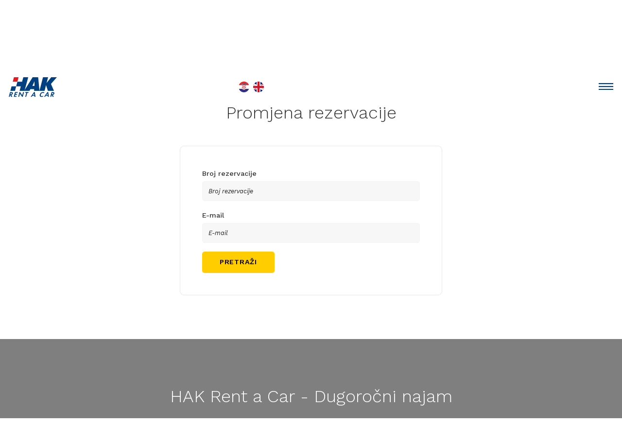

--- FILE ---
content_type: text/html; charset=UTF-8
request_url: https://www.hak-rentacar.hr/hr/promjena-rezervacije
body_size: 4861
content:

<!DOCTYPE html>
<html xmlns="http://www.w3.org/1999/xhtml" lang="hr">
<head>

<!-- Google Tag Manager -->
<script>(function(w,d,s,l,i){w[l]=w[l]||[];w[l].push({'gtm.start':
new Date().getTime(),event:'gtm.js'});var f=d.getElementsByTagName(s)[0],
j=d.createElement(s),dl=l!='dataLayer'?'&l='+l:'';j.async=true;j.src=
'https://www.googletagmanager.com/gtm.js?id='+i+dl;f.parentNode.insertBefore(j,f);
})(window,document,'script','dataLayer','GTM-PMBHP53G');</script>
<!-- End Google Tag Manager -->

<!-- Google tag (gtag.js) -->
<script async src="https://www.googletagmanager.com/gtag/js?id=AW-11521290820">
</script>
<script>
  window.dataLayer = window.dataLayer || [];
  function gtag(){dataLayer.push(arguments);}
  gtag('js', new Date());

  gtag('config', 'AW-11521290820');
</script>

<script id="Cookiebot" src="https://consent.cookiebot.com/uc.js" data-cbid="ce2367ba-132c-4355-80bd-d800ff6302d1" data-blockingmode="auto" type="text/javascript"></script>

  <base href="https://www.hak-rentacar.hr/" />
  <meta http-equiv="Content-Type" content="text/html; charset=utf-8" />
  
<title>Promjena rezervacije – HAK Rent A Car</title>

  <meta name='robots' content='index,follow' />
  <meta name="author" content="Virtus dizajn" />
  <meta name="Copyright" content="HAK Rent A Car" />

  <meta name="description" content="Kratkoročni ili dugoročni najam vozila, neograničena km, jamstvo mobilnosti Europa, popusti za članove. Rezerviraj online"/>
  <meta name="keywords" content="rent a car Hrvatska, najam vozila, HAK rent a car, dugoročni najam, iznajmljivanje automobila Zagreb, povoljni najam auta, zamjensko vozilo, neograničena kilometraža, popust HAK članovi, jamstvo mobilnosti Europa"/>
  <meta name="viewport" content="width=device-width, initial-scale=1">

  <meta name="theme-color" content="#ffcd00">
  <meta name="msapplication-navbutton-color" content="#ffcd00">
  <meta name="apple-mobile-web-app-status-bar-style" content="#ffcd00">
  <meta name="facebook-domain-verification" content="a69jcyfhd8l46cm9s8ambj1y8pj5dc" />

  <meta property="og:title" content="Promjena rezervacije">
  <meta property="og:description" content="Kratkoročni ili dugoročni najam vozila, neograničena km, jamstvo mobilnosti Europa, popusti za članove. Rezerviraj online">
  <meta property="og:image" content="https://www.hak-rentacar.hr/images/logo.jpg">
  <meta name="twitter:card" content="summary_large_image">


  <link rel="apple-touch-icon" sizes="180x180" href="images/apple-touch-icon.png">
  <link rel="icon" type="image/png" sizes="32x32" href="images/favicon-32x32.png">
  <link rel="icon" type="image/png" sizes="16x16" href="images/favicon-16x16.png">
  <link rel="stylesheet" href="js/swiper/swiper.min.css">
  <link rel="stylesheet" href="js/magnific-popup/magnific-popup.css">
  <link href="https://www.hak-rentacar.hr/css/style.css" rel="stylesheet" type="text/css" />

  <script id="CookieDeclaration" src="https://consent.cookiebot.com/ce2367ba-132c-4355-80bd-d800ff6302d1/cd.js" type="text/javascript" async></script>

  <!--======= LEAFLET MAP CSS =========-->
  <link href="https://www.hak-rentacar.hr/node_modules/leaflet/dist/leaflet.css">
  <link href="https://www.hak-rentacar.hr/lib/plugins/MailingPlugin/config.php"/>
  <link href="https://www.hak-rentacar.hr/node_modules/parsleyjs/src/parsley.css" rel="stylesheet">
  <link rel="stylesheet" href="https://unpkg.com/leaflet@1.3.1/dist/leaflet.css" integrity="sha512-Rksm5RenBEKSKFjgI3a41vrjkw4EVPlJ3+OiI65vTjIdo9brlAacEuKOiQ5OFh7cOI1bkDwLqdLw3Zg0cRJAAQ==" crossorigin="" />

  <link rel="stylesheet" href="https://unpkg.com/leaflet.markercluster@1.3.0/dist/MarkerCluster.css" />
  <link rel="stylesheet" href="https://unpkg.com/leaflet.markercluster@1.3.0/dist/MarkerCluster.Default.css" />

  <link rel="stylesheet" href="//code.jquery.com/ui/1.12.1/themes/base/jquery-ui.css">

  <!-- <script src="https://ajax.googleapis.com/ajax/libs/jquery/1.12.4/jquery.min.js"></script> -->
  <script src="https://code.jquery.com/jquery-3.6.0.min.js" integrity="sha256-/xUj+3OJU5yExlq6GSYGSHk7tPXikynS7ogEvDej/m4=" crossorigin="anonymous"></script>

  <!-- <script src="https://code.jquery.com/ui/1.12.1/jquery-ui.js"></script> -->
  <script src="https://code.jquery.com/ui/1.13.1/jquery-ui.min.js" integrity="sha256-eTyxS0rkjpLEo16uXTS0uVCS4815lc40K2iVpWDvdSY=" crossorigin="anonymous"></script>

  <link href="https://cdn.jsdelivr.net/npm/select2@4.1.0-rc.0/dist/css/select2.min.css" rel="stylesheet" />

  <link rel="canonical" href="https://www.hak-rentacar.hr/hr/promjena-rezervacije">

</head>
<body>

<!-- Google Tag Manager (noscript) -->
<noscript><iframe src="https://www.googletagmanager.com/ns.html?id=GTM-PMBHP53G"
height="0" width="0" style="display:none;visibility:hidden"></iframe></noscript>
<!-- End Google Tag Manager (noscript) -->

<header class="other-header ">
  <div class="container">
       <a href="https://www.hak-rentacar.hr/hr" class="logo" aria-label="HAK logo"><img src="images/svg/logo.svg" alt=""></a>
       <a href="javascript:;" class="menu-toggle" aria-label="toggle"><img src="images/svg/toggle.svg" alt=""></a>
       <nav>
         <a class="menu-close" href="javascript:;">&times;</a>
          <ul>
            <li><a href="https://www.hak-rentacar.hr/hr"  >Rezervacije</a></li>
            <li><a href="https://www.hak-rentacar.hr/hr/vozila"  >Vozila</a></li>
            <li><a href="https://www.hak-rentacar.hr/hr/dugorocni-najam"  >Dugoročni najam</a></li>
            <li><a href="https://www.hak-rentacar.hr/hr/clanske-pogodnosti"  >Članske pogodnosti</a></li>            
            <li><a href="https://www.hak-rentacar.hr/hr/kontakt"  >Kontakt</a></li>
            <li><a href="https://www.hak-rentacar.hr/hr/promjena-rezervacije" class="mslc" >Promjena rezervacije</a></li>            
          </ul>
       </nav>
       <div class="lang">
          <a href="https://www.hak-rentacar.hr/hr" aria-label="hr lang flag"><img src="images/svg/hr.svg" alt=""></a>
          <a href="https://www.hak-rentacar.hr/en" aria-label="en lang flag"><img src="images/svg/en.svg" alt=""></a>
       </div>
  </div>
</header>


<main class="other-pages">

        <section class="bread-crumbs">
        <div class="container">
            <ul>
                <li><a href="https://www.hak-rentacar.hr/hr">Naslovna</a></li>
                <li>Promjena rezervacije</li>
            </ul>
        </div>
    </section>
    <div id="form_append"></div>
    <section class="change-page space">
        <div class="container">
            <div class="title title-center">
                <h1>Promjena rezervacije</h1>
            </div>
            <div class="text-center">
                            </div>
            <div id="error_holder"></div>
            <form data-parsley-validate id="change_reservation">
                <div class="form-box">
                    <label>Broj rezervacije</label>
                    <input type="text" name="rezervation_number" id="rezervation_number" data-parsley-errors-messages-disabled data-parsley-trigger="change" required data-parsley-minlength="2" placeholder="Broj rezervacije">
                </div>
                <div class="form-box">
                    <label>E-mail</label>
                    <input type="text" name="rezervation_email" id="rezervation_email" data-parsley-errors-messages-disabled data-parsley-trigger="change" required data-parsley-type="email" placeholder="E-mail">
                </div>
                <div class="form-box">
                    <button class="btn">Pretraži</button>
                </div>
            </form>
        </div>
    </section>
    <script type="text/javascript">
        $(document).ready(function(){
            $('#change_reservation').submit(function(e) {
              e.preventDefault();
              if ( $(this).parsley().isValid() ) {
                  sjx('search_for_reservation', $('#rezervation_number').val(), $('#rezervation_email').val());
              }
            });
        });
    </script>

  <!--  -->
	</main>
	<section class="contact-us" style="background-image:url(https://www.hak-rentacar.hr/upload_data/site_photos/l_123.webp);">
    <div class="contact-us-overlay"></div>
    <div class="contact-us-text">
        <h2>HAK Rent a Car - Dugoročni najam</h2>
        <p><p>Konkurentne cijene, HAK Jamstvo mobilnosti Europa, fleksibilni ugovori i puno vi&scaron;e<br />
Tu smo za Vas kako bi ostvarili Va&scaron;e želje i potrebe!</p>
</p>
        <a href="https://hak-rentacar.hr/hr/kontakt" class="btn btn-transparent">Kontaktirajte nas</a>
    </div>
</section>
<section class="logos">
    <div class="container">
        <!-- <div class="logos-slider">
            <div class="swiper-wrapper">
                            </div>
        </div> -->

        <div class="logos-text" style="text-align: left;">
            <h2>Započni svoju avanturu uz HAK rent a car:</h2>
            <p><p>Uz HAK Rent a car uvijek se postiže kvaliteta bez kompromisa, uslužnost, sigurnost i podr&scaron;ka.<br />
U suradnji s nama svako Va&scaron;e putovanje biti će pravo zadovoljstvo.<br />
Svaki segment na&scaron;e ponude stvoren je kako bi Vama olak&scaron;ali svakodnevnicu i pretvorili sve nedaće u zabavu, opu&scaron;tenost i sigurnost u prometu.<br />
&nbsp;<br />
<strong>Na&scaron;e prednosti su:&nbsp;</strong></p>

<ul>
	<li>Izrazito jednostavan proces rezervacije</li>
	<li>Neograničena kilometraža</li>
	<li>Fleksibilne usluge po mjeri korisnika</li>
	<li>Beskompromisna kvaliteta i higijenski standardi</li>
</ul>
</p>
        </div>
    </div>
</section>
	<footer>
		<div class="footer-container">
			<div class="footer-logo">
      <a href="https://www.hak-rentacar.hr/hr" aria-label="hak logo white">
        <img src="images/svg/logo-white.svg" alt="">       
      </a>
     
      </div>
			<div class="footer-wrapper">
				<div class="footer-box">
					<p>HAK-USLUGE d.o.o.</p>

<p>Poslovni prostor: Ilica 271/1, 10000 Zagreb</p>

<p>Tel: +385 072 1987 00</p>

<p>OIB: 27985234094<br />
MBS: 080126267</p>

<p>Upisano kod Trgovačkog suda u Zagrebu<br />
Temeljni kapital: 55.969,21 eura, uplaćen u&nbsp;cijelosti<br />
Odgovorna osoba: Dario Mustač, direktor</p>
				</div>
				<div class="footer-box">
          <a href="https://web.facebook.com/profile.php?id=100069566893880" target="_blank" style="display: inline-flex;"><img src="images/facebook.png" width="35px"></a>
          <a href="https://www.instagram.com/p/CrLUazRsgM-" target="_blank" style="display: inline-flex;"><img src="images/instagram.png" width="35px"></a>
          <a href="https://www.hak-rentacar.hr/hr/o-nama"  >O nama</a>
          <a href="https://www.hak-rentacar.hr/hr/info/postani-dio-naseg-tima-6"  >Karijera</a>
                                    <a href="https://www.hak-rentacar.hr/hr/info/politika-kolacica-5">Politika kolačića</a>
                        
                                    <a href="https://www.hak-rentacar.hr/hr/info/opci-uvjeti-najma-vozila-1">Opći uvjeti najma vozila</a>
                        
                                    <a href="https://www.hak-rentacar.hr/upload_data/site_files/politika_privatnosti.pdf">Politika privatnosti</a>
                        
                    <a href="https://www.hak-rentacar.hr/upload_data/site_files/(IZMJENA 6.)Cjenik šteta.pdf">Cjenik šteta</a>
				</div>
			</div>
			<div class="copyright">
				<span class="copy aleft">2026 &copy; HAK-USLUGE d.o.o.</span>

        <img class="stay-safe" src="images/stay-safe.webp" alt="Safe stay in Croatia & Safe travels">

        <div class="footer-logos">
        <div class="renteon">
            <a title="Powered by Renteon" href="https://renteon.com/">Powered by Renteon</a>
            <a target="_blank" href="https://renteon.com/" class="v text-r" title="Renteon"><img alt="" src="images/renteon-rent-a-car-solution-logo.png"></a>
          </div>

          <a title="Izrada web stranica" href="http://virtus-dizajn.com/izrada-web-stranica/" class="none">Izrada web stranica</a>
          <a target="_blank" href="https://virtus-dizajn.com/" class="v text-r" title="Virtus Dizajn"><img alt="" src="images/svg/white-virtus.svg"></a>
        </div>
			</div>
		</div>
	</footer>
  
  
  <script type="text/javascript" src="https://www.hak-rentacar.hr/js/magnific-popup/jquery.magnific-popup.js"></script>
  <!-- <script type="text/javascript" src="https://maps.googleapis.com/maps/api/js?key=AIzaSyBwkmvz_OJIqAlWhPVqgC_VMytDGQmHpRk&callback=initialize"></script> -->
  <script type="text/javascript" src="https://www.hak-rentacar.hr/js/sajax.js"></script>
  <script type="text/javascript" src="https://www.hak-rentacar.hr/js/swiper/swiper.min.js"></script>
  <script type="text/javascript" src="https://www.hak-rentacar.hr/js/functions.js"></script>
  <script type="text/javascript" src="https://www.hak-rentacar.hr/node_modules/parsleyjs/dist/parsley.js"></script>
  <script type="text/javascript" src="https://www.hak-rentacar.hr/node_modules/parsleyjs/dist/i18n/hr.js"></script>
  <script type="text/javascript" src="https://cdn.jsdelivr.net/npm/select2@4.1.0-rc.0/dist/js/select2.min.js"></script>
  <script type="text/javascript" src="https://ajax.googleapis.com/ajax/libs/jqueryui/1.7.2/i18n/ui.datepicker-hr.js"></script>

  <!-- <script src="https://www.hak-rentacar.hr/js/snow.js"></script> -->

  <script>
    var location1 = sessionStorage.getItem('location1');
    var location2 = sessionStorage.getItem('location2');
  </script>

  <script type="text/javascript">
  function formatState (state) {

    if ( state.text == 'Zračna luka Zagreb' || state.text == 'Zračna luka Split' || state.text == 'Zračna luka Zadar' || state.text == 'Zračna luka Rijeka' || state.text == 'Zračna luka Pula' ) {
      var icon = 'plane-departure-solid';
    } else {
      var icon = 'home-solid';
    }

    if (!state.id) { return state.text; }
    var $state = $(
    '<span class="display:flex;align-items:center;"><img style="display: inline-block;width:2rem;" src="images/'+icon+'.png" /> ' + state.text + '</span>'
    );
    return $state;
  }

  $(".js-example-basic-single").select2({
    templateResult: formatState,
    width: 'resolve'
  });

  if ( sessionStorage.getItem('location1') === null && sessionStorage.getItem('location2') === null ) {
    $("#pickup_location").val('131').trigger('change');
    $("#dropoff_location").val('131').trigger('change');
  } else {
    $("#pickup_location").val(location1).trigger('change');
    $("#dropoff_location").val(location2).trigger('change');    
  }

  if (!sessionStorage.getItem('reloaded')) {
    sessionStorage.setItem('reloaded', true);
    location.reload();
  }
  
  </script>

</body>
</html>


--- FILE ---
content_type: text/html; charset=UTF-8
request_url: https://www.hak-rentacar.hr/hr/promjena-rezervacije
body_size: 4822
content:

<!DOCTYPE html>
<html xmlns="http://www.w3.org/1999/xhtml" lang="hr">
<head>

<!-- Google Tag Manager -->
<script>(function(w,d,s,l,i){w[l]=w[l]||[];w[l].push({'gtm.start':
new Date().getTime(),event:'gtm.js'});var f=d.getElementsByTagName(s)[0],
j=d.createElement(s),dl=l!='dataLayer'?'&l='+l:'';j.async=true;j.src=
'https://www.googletagmanager.com/gtm.js?id='+i+dl;f.parentNode.insertBefore(j,f);
})(window,document,'script','dataLayer','GTM-PMBHP53G');</script>
<!-- End Google Tag Manager -->

<!-- Google tag (gtag.js) -->
<script async src="https://www.googletagmanager.com/gtag/js?id=AW-11521290820">
</script>
<script>
  window.dataLayer = window.dataLayer || [];
  function gtag(){dataLayer.push(arguments);}
  gtag('js', new Date());

  gtag('config', 'AW-11521290820');
</script>

<script id="Cookiebot" src="https://consent.cookiebot.com/uc.js" data-cbid="ce2367ba-132c-4355-80bd-d800ff6302d1" data-blockingmode="auto" type="text/javascript"></script>

  <base href="https://www.hak-rentacar.hr/" />
  <meta http-equiv="Content-Type" content="text/html; charset=utf-8" />
  
<title>Promjena rezervacije – HAK Rent A Car</title>

  <meta name='robots' content='index,follow' />
  <meta name="author" content="Virtus dizajn" />
  <meta name="Copyright" content="HAK Rent A Car" />

  <meta name="description" content="Kratkoročni ili dugoročni najam vozila, neograničena km, jamstvo mobilnosti Europa, popusti za članove. Rezerviraj online"/>
  <meta name="keywords" content="rent a car Hrvatska, najam vozila, HAK rent a car, dugoročni najam, iznajmljivanje automobila Zagreb, povoljni najam auta, zamjensko vozilo, neograničena kilometraža, popust HAK članovi, jamstvo mobilnosti Europa"/>
  <meta name="viewport" content="width=device-width, initial-scale=1">

  <meta name="theme-color" content="#ffcd00">
  <meta name="msapplication-navbutton-color" content="#ffcd00">
  <meta name="apple-mobile-web-app-status-bar-style" content="#ffcd00">
  <meta name="facebook-domain-verification" content="a69jcyfhd8l46cm9s8ambj1y8pj5dc" />

  <meta property="og:title" content="Promjena rezervacije">
  <meta property="og:description" content="Kratkoročni ili dugoročni najam vozila, neograničena km, jamstvo mobilnosti Europa, popusti za članove. Rezerviraj online">
  <meta property="og:image" content="https://www.hak-rentacar.hr/images/logo.jpg">
  <meta name="twitter:card" content="summary_large_image">


  <link rel="apple-touch-icon" sizes="180x180" href="images/apple-touch-icon.png">
  <link rel="icon" type="image/png" sizes="32x32" href="images/favicon-32x32.png">
  <link rel="icon" type="image/png" sizes="16x16" href="images/favicon-16x16.png">
  <link rel="stylesheet" href="js/swiper/swiper.min.css">
  <link rel="stylesheet" href="js/magnific-popup/magnific-popup.css">
  <link href="https://www.hak-rentacar.hr/css/style.css" rel="stylesheet" type="text/css" />

  <script id="CookieDeclaration" src="https://consent.cookiebot.com/ce2367ba-132c-4355-80bd-d800ff6302d1/cd.js" type="text/javascript" async></script>

  <!--======= LEAFLET MAP CSS =========-->
  <link href="https://www.hak-rentacar.hr/node_modules/leaflet/dist/leaflet.css">
  <link href="https://www.hak-rentacar.hr/lib/plugins/MailingPlugin/config.php"/>
  <link href="https://www.hak-rentacar.hr/node_modules/parsleyjs/src/parsley.css" rel="stylesheet">
  <link rel="stylesheet" href="https://unpkg.com/leaflet@1.3.1/dist/leaflet.css" integrity="sha512-Rksm5RenBEKSKFjgI3a41vrjkw4EVPlJ3+OiI65vTjIdo9brlAacEuKOiQ5OFh7cOI1bkDwLqdLw3Zg0cRJAAQ==" crossorigin="" />

  <link rel="stylesheet" href="https://unpkg.com/leaflet.markercluster@1.3.0/dist/MarkerCluster.css" />
  <link rel="stylesheet" href="https://unpkg.com/leaflet.markercluster@1.3.0/dist/MarkerCluster.Default.css" />

  <link rel="stylesheet" href="//code.jquery.com/ui/1.12.1/themes/base/jquery-ui.css">

  <!-- <script src="https://ajax.googleapis.com/ajax/libs/jquery/1.12.4/jquery.min.js"></script> -->
  <script src="https://code.jquery.com/jquery-3.6.0.min.js" integrity="sha256-/xUj+3OJU5yExlq6GSYGSHk7tPXikynS7ogEvDej/m4=" crossorigin="anonymous"></script>

  <!-- <script src="https://code.jquery.com/ui/1.12.1/jquery-ui.js"></script> -->
  <script src="https://code.jquery.com/ui/1.13.1/jquery-ui.min.js" integrity="sha256-eTyxS0rkjpLEo16uXTS0uVCS4815lc40K2iVpWDvdSY=" crossorigin="anonymous"></script>

  <link href="https://cdn.jsdelivr.net/npm/select2@4.1.0-rc.0/dist/css/select2.min.css" rel="stylesheet" />

  <link rel="canonical" href="https://www.hak-rentacar.hr/hr/promjena-rezervacije">

</head>
<body>

<!-- Google Tag Manager (noscript) -->
<noscript><iframe src="https://www.googletagmanager.com/ns.html?id=GTM-PMBHP53G"
height="0" width="0" style="display:none;visibility:hidden"></iframe></noscript>
<!-- End Google Tag Manager (noscript) -->

<header class="other-header ">
  <div class="container">
       <a href="https://www.hak-rentacar.hr/hr" class="logo" aria-label="HAK logo"><img src="images/svg/logo.svg" alt=""></a>
       <a href="javascript:;" class="menu-toggle" aria-label="toggle"><img src="images/svg/toggle.svg" alt=""></a>
       <nav>
         <a class="menu-close" href="javascript:;">&times;</a>
          <ul>
            <li><a href="https://www.hak-rentacar.hr/hr"  >Rezervacije</a></li>
            <li><a href="https://www.hak-rentacar.hr/hr/vozila"  >Vozila</a></li>
            <li><a href="https://www.hak-rentacar.hr/hr/dugorocni-najam"  >Dugoročni najam</a></li>
            <li><a href="https://www.hak-rentacar.hr/hr/clanske-pogodnosti"  >Članske pogodnosti</a></li>            
            <li><a href="https://www.hak-rentacar.hr/hr/kontakt"  >Kontakt</a></li>
            <li><a href="https://www.hak-rentacar.hr/hr/promjena-rezervacije" class="mslc" >Promjena rezervacije</a></li>            
          </ul>
       </nav>
       <div class="lang">
          <a href="https://www.hak-rentacar.hr/hr" aria-label="hr lang flag"><img src="images/svg/hr.svg" alt=""></a>
          <a href="https://www.hak-rentacar.hr/en" aria-label="en lang flag"><img src="images/svg/en.svg" alt=""></a>
       </div>
  </div>
</header>


<main class="other-pages">

        <section class="bread-crumbs">
        <div class="container">
            <ul>
                <li><a href="https://www.hak-rentacar.hr/hr">Naslovna</a></li>
                <li>Promjena rezervacije</li>
            </ul>
        </div>
    </section>
    <div id="form_append"></div>
    <section class="change-page space">
        <div class="container">
            <div class="title title-center">
                <h1>Promjena rezervacije</h1>
            </div>
            <div class="text-center">
                            </div>
            <div id="error_holder"></div>
            <form data-parsley-validate id="change_reservation">
                <div class="form-box">
                    <label>Broj rezervacije</label>
                    <input type="text" name="rezervation_number" id="rezervation_number" data-parsley-errors-messages-disabled data-parsley-trigger="change" required data-parsley-minlength="2" placeholder="Broj rezervacije">
                </div>
                <div class="form-box">
                    <label>E-mail</label>
                    <input type="text" name="rezervation_email" id="rezervation_email" data-parsley-errors-messages-disabled data-parsley-trigger="change" required data-parsley-type="email" placeholder="E-mail">
                </div>
                <div class="form-box">
                    <button class="btn">Pretraži</button>
                </div>
            </form>
        </div>
    </section>
    <script type="text/javascript">
        $(document).ready(function(){
            $('#change_reservation').submit(function(e) {
              e.preventDefault();
              if ( $(this).parsley().isValid() ) {
                  sjx('search_for_reservation', $('#rezervation_number').val(), $('#rezervation_email').val());
              }
            });
        });
    </script>

  <!--  -->
	</main>
	<section class="contact-us" style="background-image:url(https://www.hak-rentacar.hr/upload_data/site_photos/l_123.webp);">
    <div class="contact-us-overlay"></div>
    <div class="contact-us-text">
        <h2>HAK Rent a Car - Dugoročni najam</h2>
        <p><p>Konkurentne cijene, HAK Jamstvo mobilnosti Europa, fleksibilni ugovori i puno vi&scaron;e<br />
Tu smo za Vas kako bi ostvarili Va&scaron;e želje i potrebe!</p>
</p>
        <a href="https://hak-rentacar.hr/hr/kontakt" class="btn btn-transparent">Kontaktirajte nas</a>
    </div>
</section>
<section class="logos">
    <div class="container">
        <!-- <div class="logos-slider">
            <div class="swiper-wrapper">
                            </div>
        </div> -->

        <div class="logos-text" style="text-align: left;">
            <h2>Započni svoju avanturu uz HAK rent a car:</h2>
            <p><p>Uz HAK Rent a car uvijek se postiže kvaliteta bez kompromisa, uslužnost, sigurnost i podr&scaron;ka.<br />
U suradnji s nama svako Va&scaron;e putovanje biti će pravo zadovoljstvo.<br />
Svaki segment na&scaron;e ponude stvoren je kako bi Vama olak&scaron;ali svakodnevnicu i pretvorili sve nedaće u zabavu, opu&scaron;tenost i sigurnost u prometu.<br />
&nbsp;<br />
<strong>Na&scaron;e prednosti su:&nbsp;</strong></p>

<ul>
	<li>Izrazito jednostavan proces rezervacije</li>
	<li>Neograničena kilometraža</li>
	<li>Fleksibilne usluge po mjeri korisnika</li>
	<li>Beskompromisna kvaliteta i higijenski standardi</li>
</ul>
</p>
        </div>
    </div>
</section>
	<footer>
		<div class="footer-container">
			<div class="footer-logo">
      <a href="https://www.hak-rentacar.hr/hr" aria-label="hak logo white">
        <img src="images/svg/logo-white.svg" alt="">       
      </a>
     
      </div>
			<div class="footer-wrapper">
				<div class="footer-box">
					<p>HAK-USLUGE d.o.o.</p>

<p>Poslovni prostor: Ilica 271/1, 10000 Zagreb</p>

<p>Tel: +385 072 1987 00</p>

<p>OIB: 27985234094<br />
MBS: 080126267</p>

<p>Upisano kod Trgovačkog suda u Zagrebu<br />
Temeljni kapital: 55.969,21 eura, uplaćen u&nbsp;cijelosti<br />
Odgovorna osoba: Dario Mustač, direktor</p>
				</div>
				<div class="footer-box">
          <a href="https://web.facebook.com/profile.php?id=100069566893880" target="_blank" style="display: inline-flex;"><img src="images/facebook.png" width="35px"></a>
          <a href="https://www.instagram.com/p/CrLUazRsgM-" target="_blank" style="display: inline-flex;"><img src="images/instagram.png" width="35px"></a>
          <a href="https://www.hak-rentacar.hr/hr/o-nama"  >O nama</a>
          <a href="https://www.hak-rentacar.hr/hr/info/postani-dio-naseg-tima-6"  >Karijera</a>
                                    <a href="https://www.hak-rentacar.hr/hr/info/politika-kolacica-5">Politika kolačića</a>
                        
                                    <a href="https://www.hak-rentacar.hr/hr/info/opci-uvjeti-najma-vozila-1">Opći uvjeti najma vozila</a>
                        
                                    <a href="https://www.hak-rentacar.hr/upload_data/site_files/politika_privatnosti.pdf">Politika privatnosti</a>
                        
                    <a href="https://www.hak-rentacar.hr/upload_data/site_files/(IZMJENA 6.)Cjenik šteta.pdf">Cjenik šteta</a>
				</div>
			</div>
			<div class="copyright">
				<span class="copy aleft">2026 &copy; HAK-USLUGE d.o.o.</span>

        <img class="stay-safe" src="images/stay-safe.webp" alt="Safe stay in Croatia & Safe travels">

        <div class="footer-logos">
        <div class="renteon">
            <a title="Powered by Renteon" href="https://renteon.com/">Powered by Renteon</a>
            <a target="_blank" href="https://renteon.com/" class="v text-r" title="Renteon"><img alt="" src="images/renteon-rent-a-car-solution-logo.png"></a>
          </div>

          <a title="Izrada web stranica" href="http://virtus-dizajn.com/izrada-web-stranica/" class="none">Izrada web stranica</a>
          <a target="_blank" href="https://virtus-dizajn.com/" class="v text-r" title="Virtus Dizajn"><img alt="" src="images/svg/white-virtus.svg"></a>
        </div>
			</div>
		</div>
	</footer>
  
  
  <script type="text/javascript" src="https://www.hak-rentacar.hr/js/magnific-popup/jquery.magnific-popup.js"></script>
  <!-- <script type="text/javascript" src="https://maps.googleapis.com/maps/api/js?key=AIzaSyBwkmvz_OJIqAlWhPVqgC_VMytDGQmHpRk&callback=initialize"></script> -->
  <script type="text/javascript" src="https://www.hak-rentacar.hr/js/sajax.js"></script>
  <script type="text/javascript" src="https://www.hak-rentacar.hr/js/swiper/swiper.min.js"></script>
  <script type="text/javascript" src="https://www.hak-rentacar.hr/js/functions.js"></script>
  <script type="text/javascript" src="https://www.hak-rentacar.hr/node_modules/parsleyjs/dist/parsley.js"></script>
  <script type="text/javascript" src="https://www.hak-rentacar.hr/node_modules/parsleyjs/dist/i18n/hr.js"></script>
  <script type="text/javascript" src="https://cdn.jsdelivr.net/npm/select2@4.1.0-rc.0/dist/js/select2.min.js"></script>
  <script type="text/javascript" src="https://ajax.googleapis.com/ajax/libs/jqueryui/1.7.2/i18n/ui.datepicker-hr.js"></script>

  <!-- <script src="https://www.hak-rentacar.hr/js/snow.js"></script> -->

  <script>
    var location1 = sessionStorage.getItem('location1');
    var location2 = sessionStorage.getItem('location2');
  </script>

  <script type="text/javascript">
  function formatState (state) {

    if ( state.text == 'Zračna luka Zagreb' || state.text == 'Zračna luka Split' || state.text == 'Zračna luka Zadar' || state.text == 'Zračna luka Rijeka' || state.text == 'Zračna luka Pula' ) {
      var icon = 'plane-departure-solid';
    } else {
      var icon = 'home-solid';
    }

    if (!state.id) { return state.text; }
    var $state = $(
    '<span class="display:flex;align-items:center;"><img style="display: inline-block;width:2rem;" src="images/'+icon+'.png" /> ' + state.text + '</span>'
    );
    return $state;
  }

  $(".js-example-basic-single").select2({
    templateResult: formatState,
    width: 'resolve'
  });

  if ( sessionStorage.getItem('location1') === null && sessionStorage.getItem('location2') === null ) {
    $("#pickup_location").val('131').trigger('change');
    $("#dropoff_location").val('131').trigger('change');
  } else {
    $("#pickup_location").val(location1).trigger('change');
    $("#dropoff_location").val(location2).trigger('change');    
  }

  if (!sessionStorage.getItem('reloaded')) {
    sessionStorage.setItem('reloaded', true);
    location.reload();
  }
  
  </script>

</body>
</html>


--- FILE ---
content_type: text/css
request_url: https://www.hak-rentacar.hr/css/style.css
body_size: 14860
content:
/* @import url('https://fonts.googleapis.com/css2?family=Mulish:ital,wght@0,100;0,300;0,400;0,500;0,700;0,900;1,100;1,300;1,400;1,500;1,700&family=Ubuntu:ital,wght@0,300;0,400;0,500;0,700;1,300;1,400;1,500;1,700&display=swap'); */
/* @import url('https://fonts.googleapis.com/css2?family=Mulish:ital,wght@0,200;0,300;0,400;0,500;0,600;0,700;1,200;1,300;1,400;1,500;1,600;1,700&display=swap'); */
@import url('https://fonts.googleapis.com/css2?family=Work+Sans:ital,wght@0,100;0,200;0,300;0,400;0,500;0,600;0,700;0,800;1,100;1,200;1,300;1,400;1,500;1,600;1,700;1,800&display=swap');
*, *::after, *::before {margin:0;padding: 0;-webkit-box-sizing: inherit;box-sizing: inherit;}
html{
  -ms-text-size-adjust:100%;
  -webkit-text-size-adjust:100%;
  font-size: 56.25%;
  word-wrap: break-word;
  scroll-behavior: auto;
}
@media only screen and (min-width: 80.0625em){/*1281px*/
  html{font-size: 62.5%;}
}
body{
   font-family: 'Work Sans', sans-serif;
    font-weight: 300;
    line-height: 1.6;
    color: #333;
    -webkit-box-sizing: border-box;
            box-sizing: border-box;
    font-size:1.6rem;
    overflow-x: hidden;
}
article,aside,details,figcaption,figure,footer,header,hgroup,menu,nav,section,summary{display:block;}
audio,canvas,progress,video{display:inline-block;vertical-align:baseline;}
audio:not([controls]){display:none;height:0;}
[hidden],template{display:none;}
a,a:active,a:hover,a:focus{outline:none;}
abbr[title]{border-bottom:1px dotted;}
dfn{font-style:italic;}
small{font-size:80%;}
sub,sup{font-size:75%; line-height:0; position:relative; vertical-align:baseline; }
sup{top:-0.5em; } sub{bottom:-0.25em; }
img{border:0; max-width:100%; }
svg:not(:root){overflow:hidden; }
hr{-webkit-box-sizing:content-box; box-sizing:content-box; height:0; margin-top:30px; margin-bottom:35px; border-width:0; border-top:1px solid #E1E1E1; }
pre{overflow:auto; }
code,kbd,pre,samp{font-family:monospace,monospace; font-size:1em; }
button,input,optgroup,select,textarea{color:inherit; font:inherit; margin:0; }
button{overflow:visible; }
button,select{text-transform:none; }
button,html input[type="button"],input[type="reset"],input[type="submit"]{-webkit-appearance:button; cursor:pointer; }
input:focus,select:focus,textarea:focus,button:focus{outline:none; }
button[disabled],html input[disabled]{cursor:default; }
button::-moz-focus-inner,input::-moz-focus-inner{border:0; padding:0; }
input{line-height:normal; }
input[type="checkbox"],input[type="radio"]{-webkit-box-sizing:border-box;box-sizing:border-box; padding:0; }
input[type="number"]::-webkit-inner-spin-button,input[type="number"]::-webkit-outer-spin-button{height:auto; }
input[type="search"]{-webkit-appearance:textfield; -webkit-box-sizing:content-box; box-sizing:content-box; }
input[type="search"]::-webkit-search-cancel-button,input[type="search"]::-webkit-search-decoration{-webkit-appearance:none; }
legend{border:0; padding:0; } textarea{overflow:auto; }
optgroup{font-weight:bold; }
table{border-collapse:collapse; border-spacing:0; } td,th{padding:0; }
input,
textarea,
button,
select,
a {
  -webkit-tap-highlight-color: transparent;
}
::-webkit-input-placeholder{color:inherit; opacity:1 !important;font-style: italic; }
:-moz-placeholder{color:inherit; opacity:1;font-style: italic; }
::-moz-placeholder{color:inherit; opacity:1;font-style: italic; }
:-ms-input-placeholder{color:inherit;font-style: italic; }
.container {
    position: relative;
    width: 100%;
    max-width: 160rem;
    margin: 0 auto;
    -webkit-box-sizing: border-box;
            box-sizing: border-box;
            padding: 0 2rem;
}
.container-sm{
  max-width: 130rem;
}
.container::after {content: "";display: table;clear: both;}

a {color: inherit;text-decoration: none;-webkit-transition:all 0.6s ease;-o-transition:all 0.6s ease;transition:all 0.6s ease;}
strong{font-weight: 600;}
h1, h2, h3, h4, h5, h6{ margin-bottom: 2rem;font-weight: 400;}
p{margin-bottom: 2rem;}
ul{padding-left: 4rem;}
.none{display: none;}
/*----------BREADCRUMBS---------*/
.bread-crumbs {
	/* background-color: #003f80; */
	/* color: #ffcd00; */
	padding: 1rem 0;
	border-bottom: 1px solid #e7e7e7;
	border-top: 1px solid #e7e7e7;
}
.bread-crumbs ul{list-style:none;padding-left: 0;}
.bread-crumbs ul li{font-size: 1.4rem;display: inline-block;font-weight: 600;}
.bread-crumbs ul li a{display: inline-block;font-weight: 400;}
.bread-crumbs ul li a:hover{color:#003f80;}
.bread-crumbs ul li:after{content:"|";padding-left: 1rem;padding-right: 1rem;}
.bread-crumbs ul li:last-child:after{content:"";padding-left: 0;padding-right: 0;}
/*---------------END BREADCRUMBS----------*/
/*---------------FORM----------*/
input, textarea, select{
  background: #F7F7F7;
  border: 1px solid #F4F4F4;
  box-shadow: none;
  border-radius: 5px;
  margin: 0;
  padding: 1.3rem;
  font-size: 1.4rem;
  font-weight: 400;
  color: #201F1D;
  width: 100%;
  display: block;
}

input[type="date"]{
  background-image: url(../images/svg/calendar.svg);
  background-repeat: no-repeat;
  background-position: right 1.5rem center;
  background-size: 1.4rem;
}
input:focus, textarea:focus{
  border-color: #484848;

}
select{
  -webkit-appearance: none;
     -moz-appearance: none;
          appearance: none;
  background-image: url(../images/svg/select.svg);
  background-repeat: no-repeat;
  background-position: right 0.7rem center;
}
label{
  display: block;
  margin-bottom: .5rem;
  font-weight: 500;

}
button{
  -webkit-transition: all .4s ease-in-out;
  -o-transition: all .4s ease-in-out;
  transition: all .4s ease-in-out;
  border: 0;
  background-color: inherit;

}
/*---------------END FORM----------*/
/*---------------CHECKBOX----------*/
label.check-wrapper {
  position: relative;
  padding-left: 35px;
  margin-bottom: 12px;
  cursor: pointer;
  -webkit-user-select: none;
  -moz-user-select: none;
  -ms-user-select: none;
  user-select: none;
  text-transform: none;
}
.check-wrapper input {
  position: absolute;
  opacity: 0;
  cursor: pointer;
  height: 0;
  width: 0;
}
.checkmark {
  position: absolute;
  top: 50%;
  left: 0;
  height: 1.5rem;
  width: 1.5rem;
  border:1px solid #ddd;
  -webkit-transform: translateY(-50%);
      -ms-transform: translateY(-50%);
          transform: translateY(-50%);
          -webkit-transition:all .4s ease-in-out;
          -o-transition:all .4s ease-in-out;
          transition:all .4s ease-in-out;
}
.check-wrapper  strong{color:#080808;}
.checkmark:after {content: ""; position: absolute; display: none; }
.check-wrapper input:checked ~ .checkmark:after {display: block; }
.check-wrapper .checkmark::after {
  left: 0.4rem;
  top: 0.2rem;
  width: .5rem;
  height: 1rem;
  border: solid #484848;
  border-width: 0 3px 3px 0;
  -webkit-transform: rotate(45deg);
  -ms-transform: rotate(45deg);
  transform: rotate(45deg);
  -webkit-transition: all .4s ease-in-out;
  -o-transition: all .4s ease-in-out;
  transition: all .4s ease-in-out;
}
/*---------------END CHECKBOX----------*/
/*---------------RADIO----------*/
label.radio-wrapper {
  position: relative;
  padding-left: 35px;
  margin-bottom: 12px;
  cursor: pointer;
  -webkit-user-select: none;
  -moz-user-select: none;
  -ms-user-select: none;
  user-select: none;
  text-transform: none;
}
.radio-wrapper input {
  position: absolute;
  opacity: 0;
  cursor: pointer;
  height: 0;
  width: 0;
}
.radiomark {
  position: absolute;
  top: 0;
  left: 0;
  height: 2rem;
  width: 2rem;
  border-radius: 50%;

  border:1px solid #333;

          -webkit-transition:all .4s ease-in-out;
          -o-transition:all .4s ease-in-out;
          transition:all .4s ease-in-out;
}
.radio-wrapper  strong{color:#080808;}
.radiomark:after {content: ""; position: absolute; display: none; }
.radio-wrapper input:checked ~ .radiomark:after {display: block; }
.radio-wrapper .radiomark::after {
  left: 50%;
  top: 50%;
  width: 1rem;
  height: 1rem;
  -webkit-transform: translate(-50%,-50%);
      -ms-transform: translate(-50%,-50%);
          transform: translate(-50%,-50%);
  background-color: #003f80;
  -webkit-transition: all .4s ease-in-out;
  -o-transition: all .4s ease-in-out;
  transition: all .4s ease-in-out;
  border-radius: 50%;
}
/*---------------END RADIO----------*/
/*---------------COOKIES----------*/
.cc_container .cc_btn{
  background-color: #003f80 !important;
  color: #ffcd00!important;
  font-size: 1.6rem !important;
}
.cc_container .cc_btn:hover, .cc_container .cc_btn:active {
  background-color: #262938 !important;
  color: #fff !important;
}
.cc_container p > a{
  font-weight: 600;
  color: #003f80;
}
.cc_container .cc_message {
  font-size: 1.6rem !important;
  line-height: 1.5!important;
  font-family: inherit!important;
  color: inherit!important;
}

/*---------------END COOKIES----------*/
/*---------------SVG----------*/
.svg-yellow{
  fill: #ffcd00;
  -webkit-transition: all .4s ease-in-out;
  -o-transition: all .4s ease-in-out;
  transition: all .4s ease-in-out;
}
.svg-blue{
  fill: #003f80;
  -webkit-transition: all .4s ease-in-out;
  -o-transition: all .4s ease-in-out;
  transition: all .4s ease-in-out;
}
/*---------------END SVG----------*/
/*---------------HEADER----------*/
header {
	position: fixed;
	/* background-color: rgba(0,0,0,0.2); */
  background-color: transparent;
	width: 100%;
	left: 0;
	top: 0;
	z-index: 999;
	-webkit-transition: all .4s ease-in-out;
	-o-transition: all .4s ease-in-out;
	transition: all .4s ease-in-out;
	/* border-bottom: 2px solid #ffcd00; */
}
header.change, header.other-header {
	background-color: #fff;

}
header.change{
  box-shadow: 0 0 11px 5px rgba(0,0,0,.07);
}
header ul{
  list-style: none;
}
header .container{
  display: -webkit-box;
  display: -ms-flexbox;
  display: flex;
  -webkit-box-orient: horizontal;
  -webkit-box-direction: normal;
      -ms-flex-flow: row wrap;
          flex-flow: row wrap;
  -webkit-box-pack: justify;
      -ms-flex-pack: justify;
          justify-content: space-between;
  -webkit-box-align: center;
      -ms-flex-align: center;
          align-items: center;
          position: static;
}
.logo{
  padding: 2rem 0;


}
.logo img{
  display: block;
  width: 11rem;
  -webkit-transition:  all .4s ease-in-out;
  -o-transition:  all .4s ease-in-out;
  transition:  all .4s ease-in-out;
  filter: brightness(0) invert(1);
}
header.change .logo img, header.other-header .logo img{
  filter: none;
}

header ul{
  padding-left: 0;
}
nav {
	position: fixed;
	min-height: 100vh;
	height: 100%;
	max-width: 50rem;
	width: 100%;
	background-color: #fff;
	color: #fff;
	right: 0;
	top: 0;
	-webkit-transition: all .4s ease-in-out;
	-o-transition: all .4s ease-in-out;
	transition: all .4s ease-in-out;
	-webkit-transform: translateX(100%);
	-ms-transform: translateX(100%);
	transform: translateX(100%);
	visibility: hidden;
}
nav.open {
	-webkit-transform: translateX(0);
	-ms-transform: translateX(0);
	transform: translateX(0);
	visibility: visible;
	box-shadow: 0 0 11px 5px rgba(0,0,0,.07);
}
nav li{
  display:block;
}
nav li a {
	display: block;
	padding: 1rem 2rem;
	font-weight: 400;
	position: relative;
	/* font-we: 500; */
	font-size: 1.8rem;
  color: #fff;
  border-bottom: 1px solid #e7e7e7;
}
header.change nav li a, header.other-header nav li a{
  color: #333;
}
nav li a::after{
  content:'';
  width:0;
  height: 2px;
  position: absolute;
  left:0;
  bottom: 0;
  background-color: #ffcd00;
  -webkit-transition: all .4s ease-in-out;
  -o-transition: all .4s ease-in-out;
  transition: all .4s ease-in-out;

}
nav li a:hover, nav li a.mslc{
  /* background-color: #003f80; */
  color:#ffcd00;
}
nav li a:hover::after, nav li a.mslc::after{
  width: 100%;
}
.menu-toggle{
  display: block;
  -webkit-box-ordinal-group: 3;
      -ms-flex-order: 2;
          order: 2;
}
.menu-close {
	display: block;
	text-align: right;
	padding: 3rem 3rem 3rem 0;
	line-height: 0;
	font-size: 4rem;
	font-weight: 300;
	color: #000;
}
@media only screen and (min-width: 100em) {/*1150px*/
  .menu-toggle{
    display: none;
  }
  nav{
    margin-left: auto;
    position: static;
    min-height: 100%;
    height: auto;
    max-width: 100%;
    width: auto;
    background-color: transparent;
    color: inherit;
    right: auto;
    top: auto;
    -webkit-transition: none;
    -o-transition: none;
    transition: none;
    -webkit-transform: none;
        -ms-transform: none;
            transform: none;
    visibility: visible;
  }
  nav li{
    display: inline-block;
  }
  nav li a{
    display: inline-block;
    padding: 3rem 2rem;
    border-bottom: 0;
  }
  .menu-close{
    display: none;
  }
  .logo{
    padding: 0;
    position: absolute;
    left: 3rem;
    top: 50%;
    -webkit-transform: translateY(-50%);
        -ms-transform: translateY(-50%);
            transform: translateY(-50%);


  }
  .logo img{
    width: 15rem;
    
  }
  /* header.change .logo img{
    width: 12rem;
  } */
}
/*---------------lang----------*/
.lang{
  margin-left: auto;
  margin-right: 2rem;
  display: -webkit-box;
  display: -ms-flexbox;
  display: flex;
  -webkit-box-align: center;
      -ms-flex-align: center;
          align-items: center;
}
.lang a{
  font-weight: 500;
  display: inline-block;
  padding: 0 .5rem;
}
.lang a img{
  display: block;
}
.lang a.slc, .lang a:hover{
  color: #003f80;
}
@media only screen and (min-width: 71.875em) {/*1150px*/
  .lang{
    margin-left: 3rem;
    margin-right: 0;
  }
}
/*---------------END HEADER----------*/
/*---------------HOME----------*/
/*---------------main----------*/
main.other-pages{
  margin-top: 8.72rem;
}
@media only screen and (min-width: 71.875em) {
  main.other-pages{
    margin-top: 8.42rem;
  }
}
/*---------------slider----------*/
.main-wrap{
  width: 100%;
  position: relative;
}
.main-slider{
  display: none;
}

.info-top h2 {
	font-size: 3rem;
	font-weight: 500;
  margin-bottom: 0;
  color: #fff;
}
.info-top{
  margin-top: 8rem;
  text-align: center;
  padding: 2rem 2rem;
  background-color: #003f80;

}
@media only screen and (min-width: 52.5em){/*840px*/
  .info-top {
    position: absolute;
    top: 47%;
    left: 50%;
    transform: translate(-50%, -50%);
    text-align: center;
    z-index: 2;
    color: #fff;
    width: 100%;
    padding: 0 2rem;
    margin-top: 0;
    background-color: transparent;
  }
  .info-top h2 {
    font-size: 3rem;
    font-weight: 500;
    color: #ffcd00;
    transition: all .4s ease-in-out;
    text-shadow: 4px 6px 6px rgba(0,0,0,.4);
  }
  .main-slider{
    width: 100%;
    height: 100%;
    position: relative;
    overflow: hidden;
    display: block;
  }
  .swiper-slide{
    overflow: hidden;

  }
  .swiper-slide img{
    width: 100%;
    display: block;

  }
  .main-slider   .swiper-slide img{

    height: 60rem;
    object-fit: cover;
  }
  .swiper-image{
    will-change: transform;
    -webkit-backface-visibility: hidden;
            backface-visibility: hidden;
  }
  .swiper-image-inner {

    display: -webkit-box;

    display: -ms-flexbox;

    display: flex;
    -webkit-box-orient: vertical;
    -webkit-box-direction: normal;
        -ms-flex-direction: column;
            flex-direction: column;
    -webkit-box-align: center;
        -ms-flex-align: center;
            align-items: center;
    -webkit-box-pack: center;
        -ms-flex-pack: center;
            justify-content: center;
    width: 100%;
    position: absolute;
    left: 0;
    top:20%;
    z-index: 2;
  }
  .swiper-image-inner p {
    margin: 0;
    color: #fff;
    width: 100%;
    max-width: 50rem;
    text-align: center;;
    opacity: 0;
    -webkit-transition: all .6s cubic-bezier(0.215, 0.61, 0.355, 1) 1.4s;
    -o-transition: all .6s cubic-bezier(0.215, 0.61, 0.355, 1) 1.4s;
    transition: all .6s cubic-bezier(0.215, 0.61, 0.355, 1) 1.4s;
    -webkit-transform: translate3d(-20%, 0, 0);
            transform: translate3d(-20%, 0, 0);
  }
  .swiper-image-inner h2{
    font-size: 5rem;
    font-weight: 300;
    color: #fff;
    opacity: 0;
    -webkit-transition: all .6s cubic-bezier(0.215, 0.61, 0.355, 1) 1.4s;
    -o-transition: all .6s cubic-bezier(0.215, 0.61, 0.355, 1) 1.4s;
    transition: all .6s cubic-bezier(0.215, 0.61, 0.355, 1) 1.4s;
    -webkit-transform: translate3d(-20%, 0, 0);
            transform: translate3d(-20%, 0, 0);
  }
  .swiper-slide.swiper-slide-active .swiper-image-inner p,.swiper-slide.swiper-slide-active  .swiper-image-inner h2 {
    -webkit-transform: translate3d(0, 0, 0);
            transform: translate3d(0, 0, 0);
    opacity: 1;
  }
  .slide-overlay{
    position: absolute;
    left: 0;
    top: 0;
    width: 100%;
    height: 100%;
    background: -moz-linear-gradient(top,  rgba(0,0,0,1) 0%, rgba(0,0,0,0) 100%);
background: -webkit-linear-gradient(top,  rgba(0,0,0,1) 0%,rgba(0,0,0,0) 100%);
background: linear-gradient(to bottom,  rgba(0,0,0,1) 0%,rgba(0,0,0,0) 100%);
filter: progid:DXImageTransform.Microsoft.gradient( startColorstr='#000000', endColorstr='#00000000',GradientType=0 );
  }
}

  @media only screen and (min-width: 75.0625em) {
    /*1201px*/
    .main-slider .swiper-slide img{
      height: 87rem;
    }
    .info-top {
      top: 60%;
    }
    .info-top h2 {
      font-size: 4.4rem;
    }
  }

/*---------------booking form----------*/
.booking-form {
	max-width: 120rem;
	width: 100%;
	background-color: #fff;
	z-index: 3;
	padding: 5rem 2rem;
	/* border-bottom: 13px solid #ffcd00; */
}
.booking-inner{
  display: -webkit-box;
  display: -ms-flexbox;
  display: flex;
  -webkit-box-orient: vertical;
  -webkit-box-direction: normal;
      -ms-flex-flow: column;
          flex-flow: column;
  -webkit-box-pack: justify;
      -ms-flex-pack: justify;
          justify-content: space-between;

}
.booking-inputs{
  width: 100%;
  display: -webkit-box;
  display: -ms-flexbox;
  display: flex;
  -webkit-box-orient: vertical;
  -webkit-box-direction: normal;
      -ms-flex-flow: column;
          flex-flow: column;
  -webkit-box-pack: justify;
      -ms-flex-pack: justify;
          justify-content: space-between;
}
.booking-right {
  width: 100%;
display: flex;
flex-direction: row;
justify-content: space-between;
          margin-top: 1.5rem;
}
.booking-inputs .booking-group{
  width: 100%;
  margin-bottom: 1.5rem;
}
.booking-date{
  display: -webkit-box;
  display: -ms-flexbox;
  display: flex;
  -webkit-box-orient: horizontal;
  -webkit-box-direction: normal;
      -ms-flex-flow: row wrap;
          flex-flow: row wrap;
  -webkit-box-pack: justify;
      -ms-flex-pack: justify;
          justify-content: space-between;
          margin-bottom: 1.5rem;

}
.booking-date label{
  width: 100%;
}
.booking-date select{
  width: 35%;

}
.booking-date input{
  width: 62%;
}


.booking-form .booking-group{
  margin-bottom: 1.5rem;
}
.main-wrap .booking-right input, .club-box input{
  background-color: rgba(255,205,0,.5);
  border: 1px solid transparent;
}
.booking-right input:focus, .club-box input:focus{
  border:1px solid #e7e7e7;
}
.booking-right .btn{
  margin-top: 2rem;
}
.cupon-box{
  display: -webkit-box;
  display: -ms-flexbox;
  display: flex;
  -webkit-box-orient: horizontal;
  -webkit-box-direction: normal;
      -ms-flex-direction: row;
          flex-direction: row;
  -webkit-box-align: center;
      -ms-flex-align: center;
          align-items: center;
  -ms-flex-wrap: wrap;
      flex-wrap: wrap;
}
.cupon-box label{
  width: 100%;
}
.cupon-input{
  width: 100%;
  margin-bottom: 1rem;


}

.cupon-btn.btn {
  border-radius: 0;
  padding: 1rem 2rem;
  background-color: #003f80;
  color: #fff;
  border: 1px solid #003f80;
  font-size: 1.4rem;
  width: 100%;
  text-align: center;
}
.cupon-btn.btn:last-of-type{
  margin-top:1rem;
}
.cupon-btn.btn:hover{
  background-color: transparent;
  color: #003f80;
}
.booking-inputs .booking-location select {
  background-image: url(../images/svg/location-pin.svg);
  background-repeat: no-repeat;
  background-position: left 1rem center;
  background-size: 1.5rem;
  padding-left: 4rem;
}
.ui-widget-header {
	border: 1px solid #ffcd00  !important;
	background: #ffcd00 !important;
	color: #333333;
	font-weight: bold;
}
.ui-state-hover,
.ui-widget-content .ui-state-hover,
.ui-widget-header .ui-state-hover,
.ui-state-focus,
.ui-widget-content .ui-state-focus,
.ui-widget-header .ui-state-focus,
.ui-button:hover,
.ui-button:focus {
	border: 0  !important;
	background: transparent !important;
	font-weight: normal;
	color: #2b2b2b;
}

.ui-state-default, .ui-widget-content .ui-state-default, .ui-widget-header .ui-state-default, .ui-button, html .ui-button.ui-state-disabled:hover, html .ui-button.ui-state-disabled:active {
	border: 0 !important;
	background: #F7F7F7 !important;
	font-weight: normal;
	color: #454545;
}
.ui-state-active, .ui-widget-content .ui-state-active, .ui-widget-header .ui-state-active, a.ui-button:active, .ui-button:active, .ui-button.ui-state-active:hover {
	border: 1px solid #003f80  !important;;
	background: #003f80  !important;;
	font-weight: normal;
	color: #ffffff;
}
.ui-state-default, .ui-widget-content .ui-state-default, .ui-widget-header .ui-state-default, .ui-button, html .ui-button.ui-state-disabled:hover, html .ui-button.ui-state-disabled:active{
  font-family: 'Work Sans', sans-serif !important;
}
.ui-widget.ui-widget-content {
	border: 0 !important;
}
.ui-datepicker th {
	text-align: center;
	font-weight: 500 !important;
	font-family: 'Work Sans', sans-serif !important;
}
.ui-datepicker .ui-datepicker-title{
  font-family: 'Work Sans', sans-serif !important;
}
.ui-widget-header {
	color: #333333;
	font-weight: 500;
}
@media only screen and (min-width: 25em){ /*400px*/
  .cupon-btn.btn:last-of-type{
    margin-left: 2%;
    margin-top: 0;
  }
  .cupon-btn.btn {
    width: auto;
  }
}
@media only screen and (min-width: 42.5625em){ /*681px*/
  .cupon-input{
    -webkit-box-flex: 2;
        -ms-flex: 2;
            flex: 2;
    margin-right: 2%;
    margin-bottom: 0;
  }
}
@media only screen and (min-width: 48.0625em){ /*769px*/
  .cupon-input{
    width: 45%;
    -webkit-box-flex: unset;
        -ms-flex: unset;
            flex: unset;
  }
}
@media only screen and (min-width: 33.75em){/*540px*/
  .booking-inputs{
    -webkit-box-orient: horizontal;
    -webkit-box-direction: normal;
        -ms-flex-flow: row wrap;
            flex-flow: row wrap;
  }

  .booking-form .booking-group{
    margin-bottom: 0;
  }
  /* .booking-form .booking-group:nth-child(1), .booking-form .booking-group:nth-child(2){
    margin-bottom: 1.5rem;
  } */
  .booking-right .btn{
    margin-top: 3rem;
    -ms-flex-item-align: center;
        -ms-grid-row-align: center;
        align-self: center;
  }

}
/* @media only screen and (max-width: 500px){
  .booking-inner{
    margin-bottom: 13% !important;
  }
} */
@media only screen and (max-width: 321px){
  .info-wrapper h2{
    font-size: 1.5rem !important;
  }
}
@media only screen and (max-width: 767px){
  .info-wrapper h2{
    font-size: 1.5rem !important;
  }
}
@media only screen and (min-width: 52.5em){/*840px*/
  .booking-form {
    position: absolute;
    left: 50%;
    top: 80%;
    -webkit-transform: translate(-50%,-50%);
    -ms-transform: translate(-50%,-50%);
    transform: translate(-50%,-50%);
  }
  .booking-inner{
   -webkit-box-orient: horizontal;
   -webkit-box-direction: normal;
       -ms-flex-flow: row wrap;
           flex-flow: row wrap;
   -webkit-box-align: center;
       -ms-flex-align: center;
           align-items: center;
  }
  .booking-inputs .booking-group {
    width: 23%;
  }
  .booking-inputs{
    width: 82%;
  }
  .booking-right {
    width: 16.7%;
    margin-top: 0;
  }

}
@media only screen and (min-width: 68.75em) {/*1100px*/
  .booking-form{
    top: 80%;
  }
}
@media only screen and (min-width: 75.0625em){/*1201px*/
  .booking-form{
    padding: 4rem;
  }
}
@media only screen and (min-width: 100em) {
  /*1600px*/
  .booking-inputs{
    width: 83%;
  }
  .booking-right {
    width: 12.7%;
  }
  .booking-form {
    max-width: 160rem;
  }
}
/*---------------btns----------*/
.btn {
	background-color: #ffcd00;
	text-transform: uppercase;
	font-weight: 600;
	display: inline-block;
	padding: 1.2rem 4rem;
	width: auto;
	color: #000;
	text-align: center;
	font-size: 1.6rem;
	letter-spacing: 0.7px;
  transition: all  .4s  ease-in-out;
  border-radius: 5px;
  margin-top: auto;
}
.btn:hover{
  color: #ffcd00;
  background-color: #003f80 ;
}
.book-btn {
	font-weight: 600;
	color: #333;
	background-color: #fff;
	color: #003f80;
	text-align: center;
	text-transform: uppercase;
  border:1px  solid #003f80;
	font-size: 1.6rem;
	display: flex;
	justify-content: center;
	padding: 0.4rem 2rem;
	align-self: flex-start;
	width: auto;
	padding: 0.6rem 3rem;
	margin-top: 1rem;
	margin-top: auto;
  letter-spacing: 0.7px;
}
.book-btn span{
  display: flex;
  align-items: center;
}

.book-btn svg{
  margin-left: 2rem;
}
.book-btn svg{
  display: block;

}
.book-btn svg path{
  fill:#003f80;
}
/* .book-btn span {
  position: absolute;
  left: 57%;
  top: 7px;
  -webkit-transform: translateX(-50%);
      -ms-transform: translateX(-50%);
          transform: translateX(-50%);
  text-align: center;
  -webkit-box-orient: vertical;
  -webkit-box-direction: normal;
      -ms-flex-direction: column;
          flex-direction: column;
  -webkit-box-align: center;
      -ms-flex-align: center;
          align-items: center;
  -webkit-box-pack: center;
      -ms-flex-pack: center;
          justify-content: center;
} */
.book-btn:hover{
  background-color: #003f80;
  color: #ffcd00;
}
.book-btn:hover .svg-blue{
  fill: #ffcd00;
}
.btn-white{
  background-color: #fff;
  color: #333;
}
.btn-white:hover{
  background-color: #003f80;
  color: #ffcd00;
}
.btn-transparent{
  background-color: rgba(255,205,0,.8);
  color: #333;
}
.btn-transparent:hover{
  background-color: rgba(255,205,0,1);
  color: #333;

}
.btn-yellow{
  background-color: #ffcd00;
  color: #333;
}
.btn-yellow:hover{
  background-color: #003f80;
  color: #ffcd00;
}
@media only screen and (min-width: 37.5625em){/*601px*/
  .btn{
    font-size: inherit;
  }
}
/*---------------info----------*/
.info-wrapper{
  display: -webkit-box;
  display: -ms-flexbox;
  display: flex;
  -webkit-box-orient: horizontal;
  -webkit-box-direction: normal;
      -ms-flex-flow: row wrap;
          flex-flow: row wrap;
          -webkit-box-pack: center;
              -ms-flex-pack: center;
                  justify-content: center;

}
.info-box{
  width: 100%;
  padding: 2rem;
  display: -webkit-box;
  display: -ms-flexbox;
  display: flex;
  -webkit-box-orient: vertical;
  -webkit-box-direction: normal;
      -ms-flex-direction: column;
          flex-direction: column;
  -webkit-box-align: center;
      -ms-flex-align: center;
          align-items: center;
  -webkit-box-pack: center;
      -ms-flex-pack: center;
          justify-content: center;
  background-color: #fff;
  border-bottom: 1px solid #e7e7e7;
}
.info-box:hover{
  background-color: #ffcd00;
}
.info-box:last-of-type{
  border-right: 0;
}
.info-icon{
  border-radius: 50%;
  background-color: #333;
  width: 9rem;
  height: 9rem;
  display: -webkit-box;
  display: -ms-flexbox;
  display: flex;
  -webkit-box-align: center;
      -ms-flex-align: center;
          align-items: center;
  -webkit-box-pack: center;
      -ms-flex-pack: center;
          justify-content: center;
  margin-bottom: 2rem;
}
.info-icon img {
  display: block;
  height: 4rem;
}
.info-box h2{
  font-size: 2rem;
  font-weight: 400;
  text-align: center;
}
@media only screen and (min-width: 25em){ /*400px*/
  .info-box{
    width: 50%;
    border-right: 1px solid #e7e7e7;
    border-bottom: 0;
    /*padding: 3rem;*/
  }
}

@media only screen and (min-width: 48.0625em){ /*769px*/
  .info-box{
    width: 25%;
    /*padding: 5rem;*/
  }
}
/*---------------cars----------*/
.cars {
  padding: 5rem 0 5rem 0;
}
.cars .container{
  display: -webkit-box;
  display: -ms-flexbox;
  display: flex;
  -webkit-box-orient: horizontal;
  -webkit-box-direction: normal;
      -ms-flex-flow: row wrap;
          flex-flow: row wrap;
          gap:2%

}
.car{
  width: 100%;
  background-color: #ffff;
  position: relative;

  padding: 2rem 2rem 3rem 2rem;

  -webkit-transition: all .4s ease-in-out;
  -o-transition: all .4s ease-in-out;
  transition: all .4s ease-in-out;
  display: -webkit-box;
  display: -ms-flexbox;
  display: flex;
  -webkit-box-orient: vertical;
  -webkit-box-direction: normal;
      -ms-flex-direction: column;
          flex-direction: column;
          min-height: 1px;
          margin-bottom: 2%;
          border:1px solid #e7e7e7;
    
}

.car-inner {
  padding: 1rem 2rem 8rem 2rem;
  position: relative;
  overflow: hidden;
  /* height: 100%; */

}
.car ul{
  list-style: none;
  padding: 0;
}
.car img {
	width: 100%;
	display: block;
	height: 20rem;
	margin: 0 auto;
	object-fit: contain;
}
.car h2 {
	font-size: 1.8rem;
	font-weight: 600;
	margin-bottom: 0;
	-webkit-transition: all .4s ease-in-out;
	-o-transition: all .4s ease-in-out;
	transition: all .4s ease-in-out;
	margin-top: 1rem;
		margin-bottom: 1rem;
}
.car h2:hover{
  color: #003f80;
}
.car h3 {
	font-size: 1.6rem;
	font-weight: 500;
	margin-bottom: 1rem;
	color: #003f80;
	border-bottom: 1px solid #e7e7e7;
	padding-bottom: 1rem;
}
.car ul {
	column-count: 2;
	column-gap: 4rem;
	font-size: 1.5rem;
	font-weight: 400;
	margin-bottom: 3rem;
	/* display: flex; */
	/* flex-direction: row; */
	/* flex-wrap: wrap; */
	/* gap: 1%; */
	/* justify-content: center; */
}

.price{
  font-size: 1.8rem;
  font-weight: 400;
}
.price-value{
  font-size: 3.5rem;
  font-weight: 600;
  color: #333;
}
.price-club{
  font-size: 1.3rem;
  color: #003f80;
  display: block;
  margin-bottom: 2rem;
}
.cart-table--item .price-club{
  font-size: 1.7rem;
}
.total-row .price-club{
  color: #fff;
  font-size: 2rem;
}
.price-club > span{
  font-size: 1.3rem;
  font-weight: 600;
}
.club-total {
  display: inline-block;
  margin-top: 0.5rem;
  text-align: left;

}
.club-total .price-club{
  font-weight: 600;
  font-size: 2rem;
  margin: 0 .5rem;
  display: inline-block;
}
.ch-page .price-club{
  margin-top: 1.5rem;
}
.car-txt {
	width: 100%;
	display: flex;
	flex-direction: column;
	align-items: center;
}
.car-txt h3{
  font-size:1.8rem;
  font-weight: 400;
  margin-bottom: 1rem;
}
.car-txt ul{
  -webkit-column-count: 2;
     -moz-column-count: 2;
          column-count: 2;
  -webkit-column-gap: 1rem;
     -moz-column-gap: 1rem;
          column-gap: 1rem;
  font-size: 1.5rem;
}
.car:hover {
	-webkit-box-shadow: 1px 1px 41px 18px rgba(232,235,241, .75);
	box-shadow: 1px 1px 41px 18px rgba(0,0,0, .05);
	border-color: transparent;
}
.txt-inner{
  display: none;
}
.trigger-txt{
  cursor: pointer;
  position: relative;
  display: -webkit-box;
  display: -ms-flexbox;
  display: flex;
  -webkit-box-align: center;
      -ms-flex-align: center;
          align-items: center;
}
.trigger-icon {
  display: inline-block;
  width: 2rem;
  height: 2rem;
  border-radius: 50%;
  background-color: #ffcd00;
  position: relative;
  cursor: pointer;
  -webkit-transition: 0.3s ease-in-out;
  -o-transition: 0.3s ease-in-out;
  transition: 0.3s ease-in-out;
  border: 0;
  margin-right: 2rem;
}
.trigger-txt.active .trigger-icon {
  -webkit-transform: rotate(135deg);
      -ms-transform: rotate(135deg);
          transform: rotate(135deg);
  background-color: #003f80;
}
.trigger-icon::before, .trigger-icon::after {
  content: "";
  position: absolute;
  left: 50%;
  top: 50%;
  -webkit-transform: translate(-50%, -50%);
      -ms-transform: translate(-50%, -50%);
          transform: translate(-50%, -50%);
  width: 40%;
  height: 2px;
  background-color: #ffffff;
  -webkit-transition: 0.3s ease-in-out;
  -o-transition: 0.3s ease-in-out;
  transition: 0.3s ease-in-out;
}
.trigger-icon::before {
  -webkit-transform: translate(-50%, -50%) rotate(90deg);
      -ms-transform: translate(-50%, -50%) rotate(90deg);
          transform: translate(-50%, -50%) rotate(90deg);
}
.trigger-txt.active .trigger-icon::before {
  -webkit-transform: translate(-50%, -50%) rotate(90deg);
      -ms-transform: translate(-50%, -50%) rotate(90deg);
          transform: translate(-50%, -50%) rotate(90deg);
}
@media only screen and (min-width: 30.0625em){ /*481px*/
  .car-inner {
    padding: 1rem 5rem 5rem 5rem;
  }
}
@media only screen and (min-width: 37.5625em){/*601px*/
  .cars {
    padding: 5rem 0 10rem 0;
  }

}
@media only screen and (min-width: 40.0625em){/*641px*/
  .car{
    width: 48.5%;

  }
  /* .car:nth-child(2n+2){
    margin-right: 0;
  } */
}

@media only screen and (min-width: 56.3125em) {/*901px*/
  .price-value{
    font-size: 2.5rem;
  }
}
@media only screen and (min-width: 61.3125em){/*981px*/
  .car{
    width: 32%;
  }
  /* .car:nth-child(2n+2){
    margin-right: 3%;
  }
  .car:nth-child(3n+3){
    margin-right: 0;
  } */
}
@media only screen and (min-width: 64.0625em) {/*1025px*/
  .cars {
    padding: 5rem 0 5rem 0;
  }
}
/*---------------space----------*/
.space{
  padding: 5rem 0;
}
@media only screen and (min-width: 37.5625em){/*601px*/
  .space{
    padding: 10rem 0;
  }
}
@media only screen and (min-width: 64.0625em) {/*1025px*/
  .space{
    padding: 10rem 0;
  }
}
/*---------------about----------*/
.about, .loyalty-page{
  position: relative;
  display: -webkit-box;
  display: -ms-flexbox;
  display: flex;
  -webkit-box-orient: horizontal;
  -webkit-box-direction: normal;
      -ms-flex-flow: row wrap;
          flex-flow: row wrap;
  background-image: url(../images/tire.png);
  background-repeat: no-repeat;
  background-position: left 5rem bottom -30rem;
}

.about-image, .loyalty-image {
  position: relative;
  width: 100%;
  max-width: 40rem;
  margin: 0 auto;
  margin-top: 5rem;
}
.about-image > img, .loyalty-image > img{
  display: block;
  border-top: 5px solid #ffcd00;
  margin: 0 auto;
}
.about-text, .loyalty-wrapper{
  width: 100%;
}
.about-text h1, .page-text h1, .loyalty-wrapper h1, .confirm-page h2{
  font-weight: 300;
  font-size: 3rem;
}
.about-text .btn{
  margin-top: 3rem;
}
.page-text p {
  text-align: justify;
}

.loyalty {

  background-color: #003f80;
  color: #fff;
  max-width: 60rem;
  width: 100%;
  padding: 3rem 2rem ;
  display: -webkit-box;
  display: -ms-flexbox;
  display: flex;
  -webkit-box-orient:vertical;
  -webkit-box-direction:normal;
      -ms-flex-flow:column;
          flex-flow:column;
  -webkit-box-pack: justify;
      -ms-flex-pack: justify;
          justify-content: space-between;
  border-radius: 2rem;
  margin: 5rem auto 0 auto;
  -webkit-box-align: center;
      -ms-flex-align: center;
          align-items: center;
}

.loyalty-text{
  width: auto;
  margin-top: 3rem;
  text-align: center;
}
.loyalty-icon{
  width: auto;
  display: -webkit-box;
  display: -ms-flexbox;
  display: flex;
  -webkit-box-align: center;
      -ms-flex-align: center;
          align-items: center;
  -webkit-box-pack: center;
      -ms-flex-pack: center;
          justify-content: center;
}
.loyalty-icon img{
  display: block;
  width: 14rem;
}
.loyalty-icon img:not(:last-child){
  margin-bottom: 2rem;
}
.loyalty h2{
  font-size: 2.8rem;
  font-weight: 400;
  margin-bottom: 0;
}
.loyalty p{
  color: #fff;
}
.loyalty .btn{
  padding: 1.1rem 4rem;
  font-size: 1.5rem;
  margin-top: 1rem;
  border:1px solid #fff;
  background-color: #003f80;
  color: #ffcd00;

}
.loyalty .btn:hover{
  background-color: #fff;
  color: #003f80;
}
@media only screen and (min-width: 61.3125em){/*981px*/
  /* .about-text, .loyalty-wrapper{
    max-width: 40rem;
  } */
  .about-image, .loyalty-image {
    /* max-width: 59rem; */
    margin-top: 0;
  }
  .about-image > img, .loyalty-image > img{
    margin: 0;
  }
  .loyalty {
    position: absolute;
    bottom: -8rem;
    left: -40rem;
    max-width: 70rem;
    margin: 0;
  }
  .about .container, .loyalty-page .container{
    width: 52%;
    max-width: 100%;
  }
  .loyalty {
    -webkit-box-orient: horizontal;
    -webkit-box-direction: normal;
        -ms-flex-flow: row wrap;
            flex-flow: row wrap;
  }
  .loyalty-text{
    width: auto;
    margin-top: 0;
    text-align: left;
    padding: 3rem 1rem;
  }
  .about-image, .loyalty-image {
    width: 40%;
    margin: 0;
    max-width: 100%;
    margin-top: 5rem;
  }
}
@media only screen and (min-width: 64.0625em) {/*1025px*/
  .loyalty {
    padding: 2rem 5rem;
  }
}
@media only screen and (min-width: 75.0625em){/*1201px*/
  .about-text h1, .page-text h1, .loyalty-wrapper h1, .confirm-page h2{
    font-weight: 300;
    font-size: 4rem;
  }

}
@media only screen and (min-width: 80.0625em){/*1281px*/
  /* .about-text, .loyalty-wrapper{
    max-width: 60rem;
  } */
}
@media only screen and (min-width: 85.4375em){/*1367px*/
  /* .about-image, .loyalty-image {
    max-width: 67rem;
  } */


}
@media only screen and (min-width: 96.875em){/*1550px*/
  .loyalty-icon img{
    width: 25rem;
  }
  .loyalty{
    padding: 5rem 7rem;


  }
  .loyalty{

    bottom: 10rem;
    padding: 3rem 4rem;


  }
}
@media only screen and (min-width: 105em){/*1680px*/
  .about .container, .loyalty-page .container{
    width: 30%;
    max-width: 100%;
  }
}

/*---------------news----------*/
.news{
  padding-top: 5rem;
}

.news-box{
  width: 100%;
  position: relative;
  height: 40rem;
  overflow: hidden;
  border-top: 5px solid #ffcd00;
  display: block;

}
.news-box:first-child{
  margin-bottom: 3rem;
}
.news-box img{
  display: block;
  width: 100%;
  height: 100%;
  -o-object-fit: cover;
     object-fit: cover;
  -o-object-position: top;
     object-position: top;
  -webkit-transition: all .4s ease-in-out;
  -o-transition: all .4s ease-in-out;
  transition: all .4s ease-in-out;
  -webkit-backface-visibility: hidden;
          backface-visibility: hidden;
  position: relative;
  z-index: -1;
}
.news-box:hover img{
  -webkit-transform: scale(1.05);
      -ms-transform: scale(1.05);
          transform: scale(1.05);
}
.news-text{
  position: absolute;
  width: 100%;
  left: 0;
  bottom: 0;
  padding: 3rem;
  -webkit-transition: all .4s ease-in-out;
  -o-transition: all .4s ease-in-out;
  transition: all .4s ease-in-out;
  color: #ffff;
  -webkit-transform: translateY(3rem);
      -ms-transform: translateY(3rem);
          transform: translateY(3rem);

}
.news-box:hover .news-text{
  -webkit-transform: translateY(0);
      -ms-transform: translateY(0);
          transform: translateY(0);
}
.news-overlay{
  position: absolute;
  left: 0;
  top: 0;
  width: 100%;
  height: 100%;
  background-color: rgba(0,0,0,.4);
  z-index: 0;
}
.news-box h3{
  font: 2.8rem;
  color: #fff;
}
.news-box p{
  font-size: 1.5rem;
  color: #fff;
}
.news-box li{
  color: #fff;
}
.news h2, .blog-page h1{
  font-size: 3rem;
  margin-bottom: 4rem;
  font-weight: 300;

}

.news-date {
  width: 11rem;
  height: 11rem;
  background-color: #ffcd00;
  color: #333;
  position: absolute;
  top: -13px;
  right: -30px;
  font-weight: 400;
  -webkit-transform: rotate(-67deg);
      -ms-transform: rotate(-67deg);
          transform: rotate(-67deg);
}

.news-date span {
  position: absolute;
  left: 2px;
  top: 29%;
  -webkit-transform: rotate(67deg);
      -ms-transform: rotate(67deg);
          transform: rotate(67deg);
  -webkit-transform-origin: center;
      -ms-transform-origin: center;
          transform-origin: center;
  font-size: 1.3rem;
}
.news-btn{
  display: -webkit-box;
  display: -ms-flexbox;
  display: flex;
  -webkit-box-align: center;
      -ms-flex-align: center;
          align-items: center;
  -webkit-box-pack: center;
      -ms-flex-pack: center;
          justify-content: center;
  width: 100%;
  margin-top: 3rem;
}
.news-btn span{
  display: -webkit-box;
  display: -ms-flexbox;
  display: flex;
  -webkit-box-align: center;
      -ms-flex-align: center;
          align-items: center;
  -webkit-box-pack: center;
      -ms-flex-pack: center;
          justify-content: center;
  width: 8rem;
  height: 8rem;
  background-color: #333;
  border-radius: 50%;
  margin-left: 3rem;
  -webkit-transition: all .6s ease-in-out;
  -o-transition: all .6s ease-in-out;
  transition: all .6s ease-in-out;
}
.news-btn img{
  display: block;
}
.news-btn a{
  display: -webkit-box;
  display: -ms-flexbox;
  display: flex;
  -webkit-box-align: center;
      -ms-flex-align: center;
          align-items: center;
}
.news-btn a:hover span{
  -webkit-transform: rotate(360deg);
      -ms-transform: rotate(360deg);
          transform: rotate(360deg);
}
.read-more{
  display: block;
  color: #ffcd00;
  font-size: 1.5rem;
  font-weight: 600;
  -webkit-transform: translateY(3rem);
      -ms-transform: translateY(3rem);
          transform: translateY(3rem);
  -webkit-transition: all .4s ease-in-out;
  -o-transition: all .4s ease-in-out;
  transition: all .4s ease-in-out;

}
.news-box:hover .read-more{
  -webkit-transform: translateY(0);
      -ms-transform: translateY(0);
          transform: translateY(0);

}
@media only screen and (min-width: 25em){ /*400px*/
  .news-date {
    width: 13rem;
    height: 13rem;
    top: -11px;
  }
  .news-date span {
    left: 12px;
    top: 30%;
    font-size: 1.5rem;
  }
}
@media only screen and (min-width: 37.5625em){/*601px*/
  .news{
    padding-top: 10rem;
  }
}
@media only screen and (min-width: 48.0625em){ /*769px*/
  .news-wrapper{
    display: -webkit-box;
    display: -ms-flexbox;
    display: flex;
    -webkit-box-orient: horizontal;
    -webkit-box-direction: normal;
        -ms-flex-flow: row wrap;
            flex-flow: row wrap;
  }
  .news-box{
    width: 48.5%;
    margin-right: 3%;
  }
  .news-box:nth-child(2){
    margin-right: 0;
  }
  .news-box:first-child{
    margin-bottom: 0;
  }
}
@media only screen and (min-width: 75.0625em){/*1201px*/
  .news h2, .blog-page h1{
    font-size: 4rem;
  }
}
@media only screen and (min-width: 80.0625em){/*1281px*/
  .news-btn{
    width: auto;
    margin-top: 0;
  }
  .news-wrapper{
    -webkit-box-pack: justify;
        -ms-flex-pack: justify;
            justify-content: space-between;
  }
  .news-box{
    margin-right: 0;
    width: 38%;
  }
}
/*---------------bg----------*/
.bg-grey{
  background-color: rgba(229,236,242,.3);
}
/*---------------contact us----------*/
.contact-us{
  background-repeat: no-repeat;
  background-size: cover;
  background-attachment: fixed;
  padding: 10rem 0;
  color: #fff;
  position: relative;

}
.contact-us-text{
  max-width: 78rem;
  width: 100%;
  margin: 0 auto;
  text-align: center;
  position: relative;
  z-index: 1;
  padding: 0 4rem;
}
.contact-us h2 {
  font-size: 3rem;
  font-weight: 300;
}
.contact-us-overlay{
  position: absolute;
  left: 0;
  top:0;
  width: 100%;
  height: 100%;
  background-color: rgba(0,0,0,.5);

}
@media only screen and (min-width: 75.0625em){/*1201px*/
  .contact-us h2 {
    font-size: 4rem;
  }
}
/*---------------logos----------*/
.logos {
  padding: 5rem 0;
}

.logos-slider {
  overflow: hidden;
  width: 100%;
}

.logos-slider .swiper-slide {
  display: flex;
  align-items: center;
  justify-content: center;
}

.logos-slider .swiper-slide img {
  display: block;
  width: 100%;
  padding: 0 0.3rem;
}

.logos ol {
  list-style: none;
  counter-reset: muffins;
}

.logos ol li {
  counter-increment: muffins;
}

.logos ol li::before {
  content: counter(muffins) ". ";
}


.logos-text {
  width: 100%;
  padding: 2rem;
  text-align: center; /* Center text horizontally */
}

.logos-text p {
  margin-bottom: 0;
}

@media only screen and (min-width: 64.0625em) { /* 1025px */
  .logos .container {
    display: flex;
    justify-content: center; /* Center items horizontally */
    align-items: center; /* Center items vertically */
    flex-wrap: wrap; /* Allow items to wrap */
  }

  .logos-slider {
    width: 45%;
  }

  .logos-text {
    width: 40%;
    text-align: center; /* Ensure text is centered */
    margin: 0; /* Reset margins */
  }
}

/*---------------END HOME----------*/
/*---------------FOOTER----------*/
footer{
  background-color: #333;
  color: #fff;
  padding: 7rem 0;
  position: relative;
  text-align: center;
  overflow: hidden;
}
 footer::after{
  content: '';
  position: absolute;
  width: 57rem;
  height: 100%;
  background-image: url(../images/logo-part.png);
  background-repeat: no-repeat;
  background-size: cover;
  z-index: 0;
}

footer::after{
  right: -3rem;
  top: 0;
}
.footer-container{
  max-width: 120rem;
  width: 100%;
  margin: 0 auto;
}

.footer-box{
  width: auto;
  text-align: center;
  position: relative;
  z-index: 1;
}
.footer-box > a{
  display: block;
}
.footer-logo {
  display: inline-block;
  margin: 0 auto;
  margin-bottom: 5rem;
  position: relative;
  z-index: 1;
  display: flex;
  flex-direction: column;
  align-items: center;
  justify-content: center;
}
.footer-logo img{
  display: block;
}
.copyright{
  display: -webkit-box;
  display: -ms-flexbox;
  display: flex;
  -webkit-box-orient: vertical;
  -webkit-box-direction: normal;
      -ms-flex-flow: column;
          flex-flow: column;
  -webkit-box-pack: justify;
      -ms-flex-pack: justify;
          justify-content: space-between;
  -webkit-box-align: center;
      -ms-flex-align: center;
          align-items: center;
  padding: 0;
  margin-top: 4rem;
  position: relative;
  z-index: 1;
}
.copyright img {
  display: block;
  width: 10rem;
  margin-top: 1rem;
}
.footer-wrapper{
  position: relative;
  z-index: 2;
}
.copy{
  line-height: 1;
}
.renteon{
  margin-bottom: .5rem;
  margin-top: 1rem;
  display: -webkit-box;
  display: -ms-flexbox;
  display: flex;
  -webkit-box-orient: vertical;
  -webkit-box-direction: normal;
      -ms-flex-direction: column;
          flex-direction: column;
  -webkit-box-align: center;
      -ms-flex-align: center;
          align-items: center;
}
.footer-logos{
  text-align: center;
}
.v{
  display: inline-block;
}
.copyright  .stay-safe {
  width: 30rem;
}
@media only screen and (min-width: 37.5625em){/*601px*/
  .footer-wrapper{
    display: -webkit-box;
    display: -ms-flexbox;
    display: flex;
    -webkit-box-orient: horizontal;
    -webkit-box-direction: normal;
        -ms-flex-flow: row wrap;
            flex-flow: row wrap;
    -webkit-box-pack: justify;
        -ms-flex-pack: justify;
            justify-content: space-between;
  }
  .footer-box{
    text-align: left;
  }
  .copyright{
    -webkit-box-orient: horizontal;
    -webkit-box-direction: normal;
        -ms-flex-flow: row wrap;
            flex-flow: row wrap;
            -webkit-box-align: flex-end;
            -ms-flex-align: flex-end;
                align-items: flex-end;
  }
  .copyright img {
    margin-top: 0;
  }
  footer{
    padding: 7rem;
  }
  .footer-logos{
    text-align: left;
  }
  .renteon{
    margin-bottom: 2rem;
    margin-top: 0;
  }
  .renteon{
    -webkit-box-align: start;
        -ms-flex-align: start;
            align-items: flex-start;
  }
}
@media only screen and (min-width: 61.3125em){/*981px*/
  footer::before{
    content: '';
    position: absolute;
    width: 57rem;
    height: 100%;
    background-image: url(../images/logo-part.png);
    background-repeat: no-repeat;
    background-size: cover;
    z-index: 0;
  }
  footer::before{
    left: 0;
    top: 0;
  }
}
/*---------------END FOOTER----------*/
/*---------------PRELOADER----------*/


.loader {
  position: fixed;
  width: 100%;
  height: 100%;
  z-index: 999999999;
  display: -webkit-box;
  display: -ms-flexbox;
  display: flex;
  -webkit-box-align: center;
      -ms-flex-align: center;
          align-items: center;
  -webkit-box-pack: center;
      -ms-flex-pack: center;
          justify-content: center;
          left: 0;
          top: 0;
  background-color: #ffcd00;
}
.lds-roller {
  display: inline-block;
  position: relative;
  width: 8rem;
  height: 8rem;
}
.lds-roller div {
  -webkit-animation: lds-roller 1.2s cubic-bezier(0.5, 0, 0.5, 1) infinite;
          animation: lds-roller 1.2s cubic-bezier(0.5, 0, 0.5, 1) infinite;
  -webkit-transform-origin: 4rem 4rem;
      -ms-transform-origin: 4rem 4rem;
          transform-origin: 4rem 4rem;
}
.lds-roller div:after {
  content: " ";
  display: block;
  position: absolute;
  width: 7px;
  height: 7px;
  border-radius: 50%;
  background: #333;
  margin: -4px 0 0 -4px;
}
.lds-roller div:nth-child(1) {
  -webkit-animation-delay: -0.036s;
          animation-delay: -0.036s;
}
.lds-roller div:nth-child(1):after {
  top: 63px;
  left: 63px;
}
.lds-roller div:nth-child(2) {
  -webkit-animation-delay: -0.072s;
          animation-delay: -0.072s;
}
.lds-roller div:nth-child(2):after {
  top: 68px;
  left: 56px;
}
.lds-roller div:nth-child(3) {
  -webkit-animation-delay: -0.108s;
          animation-delay: -0.108s;
}
.lds-roller div:nth-child(3):after {
  top: 71px;
  left: 48px;
}
.lds-roller div:nth-child(4) {
  -webkit-animation-delay: -0.144s;
          animation-delay: -0.144s;
}
.lds-roller div:nth-child(4):after {
  top: 72px;
  left: 40px;
}
.lds-roller div:nth-child(5) {
  -webkit-animation-delay: -0.18s;
          animation-delay: -0.18s;
}
.lds-roller div:nth-child(5):after {
  top: 71px;
  left: 32px;
}
.lds-roller div:nth-child(6) {
  -webkit-animation-delay: -0.216s;
          animation-delay: -0.216s;
}
.lds-roller div:nth-child(6):after {
  top: 68px;
  left: 24px;
}
.lds-roller div:nth-child(7) {
  -webkit-animation-delay: -0.252s;
          animation-delay: -0.252s;
}
.lds-roller div:nth-child(7):after {
  top: 63px;
  left: 17px;
}
.lds-roller div:nth-child(8) {
  -webkit-animation-delay: -0.288s;
          animation-delay: -0.288s;
}
.lds-roller div:nth-child(8):after {
  top: 56px;
  left: 12px;
}
@-webkit-keyframes lds-roller {
  0% {
    -webkit-transform: rotate(0deg);
            transform: rotate(0deg);
  }
  100% {
    -webkit-transform: rotate(360deg);
            transform: rotate(360deg);
  }
}
@keyframes lds-roller {
  0% {
    -webkit-transform: rotate(0deg);
            transform: rotate(0deg);
  }
  100% {
    -webkit-transform: rotate(360deg);
            transform: rotate(360deg);
  }
}
/*---------------END PRELOADER----------*/
/*---------------PAGES----------*/
.page {
  background-image: url(../images/tire.png);
  background-repeat: no-repeat;
  background-position: left 5rem bottom -30rem;
}
.page-text{
  /*max-width: 130rem;*/
  width: 100%;
}
.page-images img{
  display: inline-block;
  margin-bottom: 1rem;
}
/*---------------forms----------*/
.forms{
  padding-bottom:0;
}
.forms-image{
 display: none;
}

.forms-wrapper{
  width: 100%;
  padding: 5rem 0;
}
.forms .container{
  max-width: 100rem;
}
@media only screen and (min-width: 37.5625em){/*601px*/
  .forms-wrapper{
    padding: 10rem 0;
  }
}
@media only screen and (min-width: 64.0625em) {/*1025px*/
  .forms-image{
    width: 30%;
    display: block;
  }
  .forms-image > img{
    display: block;
    border-top: 5px solid #ffcd00;
  }
  .forms-wrapper{
    width: 70%;
    padding: 10rem;
  }
  .forms{
    display: -webkit-box;
    display: -ms-flexbox;
    display: flex;
    -webkit-box-orient: horizontal;
    -webkit-box-direction: normal;
        -ms-flex-flow: row wrap;
            flex-flow: row wrap;
  }
}
/*---------------tabs----------*/
.tabs {
  width: 100%;
  display: -webkit-box;
  display: -ms-flexbox;
  display: flex;
  -webkit-box-orient: horizontal;
  -webkit-box-direction: normal;
      -ms-flex-flow: row wrap;
          flex-flow: row wrap;
  border-bottom: 1px solid #e7e7e7;
}
.tabs a {
  padding: 1rem 2rem;
  display: inline-block;
  border:1px solid transparent;
  background: #ffcd00;
  color: #003f80;
  margin-right: .5rem;
  font-weight: 600;
}
.tabs a:hover, .tabs a.active-tab {
  background: #003f80;
  border: 1px solid #003f80;
  color: #ffcd00;
}
.tabs a:first-child.active-tab, .tabs a:first-child:hover {
  border-top-left-radius: 11rem;
}
.tabs a:last-child.active-tab, .tabs a:last-child:hover {
  border-top-right-radius: 11rem;
}
.tabs-container {
  width: 100%;
  display: none;
  margin-top: 3rem;
  background-color: #fff;
  padding-bottom: 3rem;

}
.tabs-container.active-tab{
  display: block;
}
.form-box{
  margin-top: 2rem;
}
.forms .btn{
  margin-top: 2rem;
}
.forms h2{
  font-weight: 400;
  margin-bottom: 4rem;
}
.title h2{
  font-size: 3rem;
}
.forms-wrapper .title h2{
  margin-bottom: 1rem;
}
.forms-wrapper .title h3{
  position: relative;
  padding-bottom: 2rem;
}
.forms-wrapper .title h3::after{
  content: '';
  position: absolute;
  left: 50%;
  bottom: 0;
  transform: translateX(-50%);
  width: 3rem;
  height: 2px;
  background-color: #ffcd00;
}
@media only screen and (min-width: 30.0625em){ /*481px*/
  .tabs a {
    padding: 1rem 3rem;
  }
}
@media only screen and (min-width: 37.5625em){/*601px*/
  .tabs a {
    padding: 2rem 4rem;
  }
  .forms .btn{
    margin-top: 1rem;
  }

}
@media only screen and (min-width: 75.0625em){/*1201px*/
  .title h2{
    font-size: 4rem;
  }
}
/*---------------loyalty page----------*/
.loyalty-wrapper{
  max-width: 100%;
}
.loyalty-page .loyalty{
  position: relative;
  top: auto;
  bottom:auto;
  left: auto;
  max-width: 60rem;
  margin-top: 7rem;
}
.loyalty-wrapper h3 {
  font-size: 1.6rem;
  font-weight: 400;
  margin-bottom: 0;
  margin-top: 3rem;
  padding: 0 2rem;
}
.loyalty-wrapper h3 strong{
  font-size: 1.8rem;
  color: #003f80;
  text-decoration: underline;
}

@media only screen and (min-width: 61.3125em){/*981px*/
  .loyalty-wrapper{
    max-width: 57rem;
  }
  .loyalty-image {
    max-width: 30%;
    width: 100%;

  }
}
@media only screen and (min-width: 72.1875em){/*1155px*/
  .loyalty-image {
    max-width: 59rem;
  }
}
@media only screen and (min-width: 100em){/*1600px*/
  .loyalty-wrapper{
    max-width: 89rem;
  }
}
/*---------------about page----------*/
.about-page{
  position: relative;
}
.about-page .container{
  position: static;
}

.page-image img{
  display: block;
  width: 100%;
  height: 22rem;
  -o-object-fit: cover;
     object-fit: cover;
}
@media only screen and (min-width: 56.3125em) {/*901px*/
  .page-image img{
    height: 40rem;
  }
}
/*---------------contact page----------*/


.contact-page .page-text{
  width: 100%;
  margin-bottom: 5rem;

}
.map{
  width: 100%;

}
@media only screen and (min-width: 48.0625em){ /*769px*/
  .map{
    width: 50%;
    position: absolute;
    right: 0;
    top: 12rem;
  }
  .contact-page{
    display: -webkit-box;
    display: -ms-flexbox;
    display: flex;
    -webkit-box-orient: horizontal;
    -webkit-box-direction: normal;
        -ms-flex-flow: row wrap;
            flex-flow: row wrap;
    -webkit-box-pack: justify;
        -ms-flex-pack: justify;
            justify-content: space-between;
    position: relative;
  }
  .contact-page .page-text{
    width: 40%;
    min-height: 60rem;
    margin-bottom: 0;
  }
}
@media only screen and (min-width: 64.0625em) {/*1025px*/
  .map{
    top: 17rem;
  }
}
/*---------------blog page----------*/
.blog-page{
  background-image: none;
}
.blog-page .news-wrapper{
  -webkit-box-align: start;
      -ms-flex-align: start;
          align-items: flex-start;
}
.blog-page .news-box{
  width: 100%;
  margin-bottom: 3rem;
  height: auto;
}
.blog-page .news-text {
  position: relative;
  width: 100%;
  left: auto;
  bottom: auto;
  padding: 3rem 0;
  -webkit-transition: all .4s ease-in-out;
  -o-transition: all .4s ease-in-out;
  transition: all .4s ease-in-out;
  color: #333;
  -webkit-transform: translateY(0);
      -ms-transform: translateY(0);
          transform: translateY(0);
  width: 100%;


}
.news-page--image{
  width: 100%;
  overflow: hidden;
  position: relative;
}
.news-box a.read-more {
  -webkit-transform: translateY(0);
      -ms-transform: translateY(0);
          transform: translateY(0);
}
.blog-page .news-text h3{
  -webkit-transition: all .4s ease-in-out;
  -o-transition: all .4s ease-in-out;
  transition: all .4s ease-in-out;
  color: #333;
}
.blog-page .news-text h3:hover{
  color:#ffcd00;
}
.blog-page p, .blog-page li{
  color: #333;
}
.blog-page .news-box img{
  -o-object-fit: contain;
     object-fit: contain;
}
@media only screen and (min-width: 42.5625em){ /*681px*/
  .blog-page .news-box{
    display: -webkit-box;
    display: -ms-flexbox;
    display: flex;
    -webkit-box-orient: horizontal;
    -webkit-box-direction: normal;
        -ms-flex-flow: row wrap;
            flex-flow: row wrap;
            padding: 3rem;
  }
  .news-page--image{
    width: 50%;
  }
  .blog-page .news-text {
    width: 50%;
    padding: 3rem;
  }
  .blog-page .news-box{
    height: 40rem;
  }
  .blog-page{
    background-image: url(../images/tire.png);
  }
}
@media only screen and (min-width: 64.0625em) {/*1025px*/
  .news-page--image{
    width: 40%;
  }
  .blog-page .news-text {
    width: 60%;
  }
}
/*---------------blog page----------*/

.title{
  text-align: center;
  margin-bottom: 5rem;
}
.title h1{
  font-weight: 300;
  font-size: 3rem;
  margin-bottom: 0;
  line-height: 1.3;
}
.date {
  background: #ffcd00;
  color: #003f80;
  padding: .5rem 1rem;
  display: inline-block;
  font-size: 1.4rem;
  margin-top: 1rem;
}
.image img {
  width: 50%;
  display: block;
  margin: 0 auto;
}
.image{
  margin-bottom: 5rem;
}
@media only screen and (min-width: 75.0625em) {
  /*1201px*/
  .title h1{
    font-size: 4rem;
  }
}
/*---------------car page----------*/
.cars-details {
  background-image: none;

}
.cars-details .container{
  display: -webkit-box;
  display: -ms-flexbox;
  display: flex;
  -webkit-box-orient: vertical;
  -webkit-box-direction: normal;
      -ms-flex-direction: column;
          flex-direction: column;
  -webkit-box-align: center;
      -ms-flex-align: center;
          align-items: center;
}

.cars-details--box {
  width: 100%;
  padding: 0 4rem;
}
.cars-details--image {
  margin-bottom: 3rem;
  position: relative;

}
.cars-details--image img{
  width: 30rem;
  display: block;
  margin: 0 auto;
}
.cars-details--box:not(:last-child){
  margin-bottom: 2rem;
}
.cars-details--text ul, .ch-text ul{
  padding-left: 0;
  list-style: none;
}
.cars-details--text ul li{
  position: relative;
}
.cars-details--text ul li::before{
  content: '';
  display: inline-block;
  background-image: url(../images/svg/check.svg);
  background-repeat: no-repeat;
  width: 1.2rem;
  height: 1rem;
  margin-right: 1rem;
}
.cars-details--text{
  width: 100%;
}
.cars-details--price {
  width: 100%;
  text-align: left;

}
.cars-details--price .price {
  background: #fff;
  text-align: center;
  padding: 5rem;
  margin-bottom: 5rem;
  border-radius: 2rem;
}
.cars-details h1 {
  font-weight: 600;
  font-size: 3rem;
  margin-top: 2rem;
  text-align: center;
  border-bottom: 1px solid #e7e7e7;
  padding-bottom: 2rem;
  color: #003f80;
  line-height: 1.3;
}
.cars-details--bg{
  max-width: 100rem;
  width: 100%;
}
@media only screen and (min-width: 42.5625em){ /*681px*/
  .cars-details--bg{
    background-color: #f7f7f7;
    border-radius: 8rem;
    padding: 5rem;
  }
  .cars-details--wrapper {
    display: -webkit-box;
    display: -ms-flexbox;
    display: flex;
    -webkit-box-orient: horizontal;
    -webkit-box-direction: normal;
        -ms-flex-flow: row wrap;
            flex-flow: row wrap;
    padding: 4rem;
    border-radius: 3rem;
    -webkit-box-pack: justify;
        -ms-flex-pack: justify;
            justify-content: space-between;
  }
  .cars-details--text{
    width: 50%;
  }
  .cars-details--price {
    width: 35%;
  }
  .cars-details {
    background-image: url(../images/tire.png);
    padding-top: 20rem;

  }
  .cars-details h1 {
    padding-bottom: 4rem;
  }
  .cars-details--image {
    margin-bottom: 5rem;
    margin-top: -13rem;
  }

}
@media only screen and (min-width: 75.0625em){/*1201px*/
  .cars-details h1 {
    font-size: 4rem;
  }
}
/*---------------choose car page----------*/
.ch-wrap{
  width: 100%;
  margin-top: 5rem;

}

.ch-image img{
  display: block;
  margin: 0 auto;

  width: 100%;
}
.ch-page .container{
  max-width: 130rem;
}
.ch-right{
  width: 100%;
  background-color: #fff;
  padding: 5rem 0 0 0;

}
.ch-payment{
  display: -webkit-box;
  display: -ms-flexbox;
  display: flex;
  -webkit-box-orient: horizontal;
  -webkit-box-direction: normal;
      -ms-flex-flow: row wrap;
          flex-flow: row wrap;
  -webkit-box-pack: justify;
      -ms-flex-pack: justify;
          justify-content: space-between;
  -webkit-box-align: start;
      -ms-flex-align: start;
          align-items: flex-start;
  margin-top: 5rem;
}
.btn-wrap{
  width: 100%;
  text-align: right;
 
}
.ch-image{
  width: 100%;
  margin-bottom: 5rem;
}
.ch-text{
  width: 100%;
}
.ch-text h3 {
	font-weight: 500;
	border-bottom: 1px solid #e7e7e7;
	padding-bottom: 2rem;
	margin-bottom: 3rem;
}
.ch-payment .radio-wrapper{
  width: 100%;
}
.ch-wrap h1 {
  font-weight: 600;
  font-size: 3rem;
  color: #003f80;
}
.ch-text{
  background-color: #ffff;
}
.ch-text ul {
	list-style: none;
	padding: 0;
	margin: 0;
	display: flex;
	flex-direction: row;
	flex-wrap: wrap;
}
.ch-text ul li {
	display: flex;
	align-items: center;
	margin-bottom: 2rem;
	width: 50%;
  font-weight: 500;
}
.ch-text ul li span {
	width: 5rem;
	height: 5rem;
	border-radius: 50%;
	background-color: #003f80;
	display: flex;
	align-items: center;
	justify-content: center;
	margin-right: 1rem;
}
.ch-text ul li img {
	display: block;
	width: 2.7rem;
	height: 1.7rem;
	object-fit: contain;
}
.ch-payment .radio-wrapper {
  border: 1px solid #ddd;
  padding: 3rem;
  padding-left: 5rem;
  border-radius: 2rem;
  width: 100%;
  cursor: initial;
}

.ch-payment .radio-wrapper h3 {
  margin-bottom: 0;
  font-weight: 600;
  color: #003f80;
  padding-bottom: 2rem;
  border-bottom: 1px solid #ddd;
}
.ch-payment .radio-wrapper h4, .more-cart h4 {
  text-transform: uppercase;
  letter-spacing: 2px;
  /* margin-top: 2rem; */
  margin-bottom: 0;
}
.ch-payment .price{
  line-height: 1;
}
.ch-payment .radio-wrapper p{
  margin-bottom: 0;
  margin-top: 1rem;
  font-size: 1.4rem;
  font-style: italic;
  color: #003f80;
}
.ch-payment .radiomark {

  top: 3.6rem;
  left: 1.3rem;

}
.ch-right .booking-inputs{
  width: 100%;
  margin-bottom: 3rem;
}
.ch-right .btn-wrap{
  margin-top: 3rem;
}
.ch-right .btn-wrap .btn{
  display: block;
  width: 100%;
  text-align: center;
}
.ch-right .btn-wrap .btn:first-child{
  margin-bottom: 1.5rem;
}
.ch-right .select2-container--default .select2-selection--single{
  background-color: rgba(32,32,32,.1) !important;
}
.select2-results__option--selectable {

	font-size: 1.4rem;
}
.select2-results__option--selectable span{
  display: flex;
  align-items: center;
}
.select2-results__option--selectable span img{
  margin-right: 1rem;
}
.ch-new{
  display: flex;
  flex-direction: row;
}
.ch-content {
	width: 100%;
}
.ch-line {
	width: 0.4rem;
	background: #ecf1f7;
display: none;}



.ch-column .booking-inputs .select2-selection__arrow{
  display: none;

}
.ch-column .booking-inputs select{
  background-image: none;
}
.ch-column .booking-inputs .booking-group{
  padding-left: 1rem
}
.ch-column .booking-inputs legend {
	font-weight: 700;
	padding: 0 1rem;
	color: #003f80;
}
.ch-column .booking-inputs {
  width: 100%;
  margin-top: 5rem;
}
.ch-column .booking-inputs .booking-group{
  width: 100%;
}
.ch-column .booking-inputs input, .ch-column .booking-inputs select{
  background-color: #fff !important;
  border: 0;

}
.ch-column .booking-inputs  .select2-container--default .select2-selection--single{
  background-color: #fff !important;
  border: 0;

}
.ch-column .booking-inputs label{
  font-weight: 600;
}
@media only screen and (min-width: 30.0625em){ /*481px*/
  .ch-right .btn-wrap .btn{
    display: inline-block;
    width: auto;
    text-align: left;
  }
  .ch-right .btn-wrap .btn:first-child{
    margin-bottom: 0;
  }
}
@media only screen and (min-width: 37.5625em){/*601px*/
  .ch-wrap{
    margin-top: 0;
  }
  .ch-column .booking-inputs .booking-group{
    width: 49%;
  }
}
@media only screen and (min-width: 42.5625em) {
  /*681px*/
  .ch-wrap{
    display: flex;
    flex-direction: row;
    justify-content: space-between;
    align-items: center;
  }
  .ch-image{
    width: 45%;
    margin-bottom: 0;
  }
  .ch-text{
    width: 50%;
  }
}
@media only screen and (min-width: 56.3125em) {/*901px*/



}
/*---------------more page----------*/
.more-page .container{
  max-width: 130rem;
  display: -webkit-box;
  display: -ms-flexbox;
  display: flex;
  -webkit-box-orient: horizontal;
  -webkit-box-direction: normal;
      -ms-flex-flow: row wrap;
          flex-flow: row wrap;
  -webkit-box-pack: justify;
      -ms-flex-pack: justify;
          justify-content: space-between;
}
.more-image{
  width: 50%;
  display: -webkit-box;
  display: -ms-flexbox;
  display: flex;
  -webkit-box-orient: horizontal;
  -webkit-box-direction: normal;
      -ms-flex-flow: row wrap;
          flex-flow: row wrap;
  -webkit-box-align: center;
      -ms-flex-align: center;
          align-items: center;
}
.more-cart {
  width: 33%;
  margin-left: auto;
  background-color: #f7f7f7;
  padding: 3rem;
  border-radius: 2rem;
  display: -webkit-box;
  display: -ms-flexbox;
  display: flex;
  -webkit-box-orient: horizontal;
  -webkit-box-direction: normal;
      -ms-flex-flow: row wrap;
          flex-flow: row wrap;
  -webkit-box-align: center;
      -ms-flex-align: center;
          align-items: center;
  -webkit-box-pack: justify;
      -ms-flex-pack: justify;
          justify-content: space-between;
}
.more-wrapper{
  width: 100%;
  display: -webkit-box;
  display: -ms-flexbox;
  display: flex;
  -webkit-box-orient: horizontal;
  -webkit-box-direction: normal;
      -ms-flex-flow: row wrap;
          flex-flow: row wrap;
  margin-top: 5rem;

}
.more-wrapper a{
  width: 100%;
  border:1px solid #ddd;
  margin-bottom: 2rem;
  padding: 4rem;
  border-radius: 1rem;
}
.more-wrapper a:hover,
.more-wrapper a.active{
  background-color: #003f80;
  color: #fff;
}
.more-wrapper a:hover .price-club{
  color: #ffff;
}

.cart-icon{
  border-radius: 50%;
  display: -webkit-box;
  display: -ms-flexbox;
  display: flex;
  -webkit-box-align: center;
      -ms-flex-align: center;
          align-items: center;
  -webkit-box-pack: center;
      -ms-flex-pack: center;
          justify-content: center;
  width: 9rem;
  height: 9rem;
  background-color: #fff;
  margin-right: 2rem;
}
.more-page h1 {
  font-weight: 600;
  font-size: 3rem;
  text-align: center;
  color: #003f80;
  margin-left: 2rem;
}
.more-wrapper a span.btn {
  border: 1px solid #003f80;
  color: #003f80;
  background-color: transparent;
  display: block;
  text-align: center;
  margin-top: 3rem;
}
.more-wrapper a:hover .btn,
.more-wrapper a.active .btn{
  background-color: #ffcd00;
  color: #003f80;
}
.more-box h2 {
  border-bottom: 1px solid #e7e7e7;
  padding-bottom: 1rem;
  font-weight: 600;
  font-size: 2rem;
}
.more-box h3{
  font-style: 1.6rem;
}
.more-wrapper a:hover .price-value, .more-wrapper a.active .price-value{
  color: #fff;
}
.more-wrapper a .price-value{
  -webkit-transition: all 0.6s ease;
  -o-transition: all 0.6s ease;
  transition: all 0.6s ease;
}

@media only screen and (min-width: 33.75em){/*540px*/
  .more-wrapper a{
    width: 49%;
    margin-right: 2%;
  }
  .more-wrapper a:nth-child(2n+2){
    margin-right: 0;
  }
}
@media only screen and (min-width: 48.0625em){ /*769px*/
  .more-wrapper a{
    width: 23%;
  }
  .more-wrapper a:nth-child(2n+2){
    margin-right: 2%;
  }
  .more-wrapper a:nth-child(3n+3){
    margin-right: 2%;
  }
}
.more-box h2 {
  border-bottom: 1px solid #e7e7e7;
  padding-bottom: 1rem;
  font-weight: 600;
  font-size: 2.3rem;
}
@media only screen and (min-width: 56.3125em) {/*901px*/
  .more-box h2 {
    font-size: 2rem;
  }
}
/*---------------confirm page----------*/
.form-labels{
  display: -webkit-box;
  display: -ms-flexbox;
  display: flex;
  -webkit-box-orient: horizontal;
  -webkit-box-direction: normal;
      -ms-flex-flow: row wrap;
          flex-flow: row wrap;
}
.form-labels .radio-wrapper{
  padding: 2rem;
  background-color:  #003f80;
  color: #ffcd00;
  margin-right: 0;
  padding-left: 4rem;
  margin-bottom: 0;
}
.form-labels .radio-wrapper:first-child{
  border-top-left-radius: 2rem;
}
.form-labels .radio-wrapper:last-child{
  border-top-right-radius: 2rem;
}
.form-labels .radio-wrapper .radiomark{
  border-color: #ffcd00;
  top: 50%;
  -webkit-transform: translateY(-50%);
      -ms-transform: translateY(-50%);
          transform: translateY(-50%);
  left: 1rem;
}
.form-labels .radio-wrapper .radiomark::after {
  background-color: #ffcd00;
}
.form-wrap{
  padding: 2rem;
  background-color: #f7f7f7;
  border-radius: 2rem;
  margin-top:0;
  border-top-right-radius: 0;
  border-top-left-radius: 0;
  margin-bottom: 5rem;

}

@media only screen and (min-width: 37.5625em){/*601px*/
  .form-wrap2{
    display: flex;
    flex-direction: row;
    flex-wrap: wrap;
    justify-content: space-between;
  }
  .form-wrap2 .form-box{
    width: 48%;
  }
  .form-wrap2 .form-box.w-100{
    width: 100%;
  }
}
.confirm-page .container{
  max-width: 130rem;
}
.confirm-page .tabs-container{
  background-color: transparent;
}
/* .confirm-page form{
  margin-top: 5rem;
} */
.confirm-page .tabs-container{margin-top: 0;}
.cart-table{
  margin: 5rem 0;
}
.cart-table--image{
  width: 100%;
  margin-bottom: 3rem;
}
.cart-table--image img{
  display: block;
  width: 100%;
}

.cart-table--content{
  width: 100%;
}
.cart-table--row{

  position: relative;
  padding: 2rem 0;
  margin-bottom: 2rem;

}
.cart-table--row:not(:last-child){
  border-bottom: 1px solid #ddd;
}
.cart-table--row h4{
  position: absolute;
  left: 0;
  top: 0;
  font-size: 1.4rem;
  font-weight: 400;
}
.cart-table--row h2{
  margin-bottom: 0;
  font-size: 2.4rem;
}
.cart-table--item:last-child{
  color: #333;
  font-weight: 600;
}
.cart-table--row h3 {
  font-size: 1.7rem;
  margin-bottom: 0;
}
.total-row{
  color: #fff;
  background-color: #003f80;
  padding: 2rem;
  font-weight: 600;
}
.total-row .cart-table--item:last-child{
  color: #ffcd00;
  font-size: 2.4rem;
}
.btn-cart{
  margin-top: 3rem;
}
select.error {
  color: #B94A48;
  background-color: #F2DEDE;
  border: 1px solid #EED3D7;
}

.price-total {
  background-color: rgba(229,236,242,.8);
  padding: 1rem 2rem;
  display: -webkit-box;
  display: -ms-flexbox;
  display: flex;
  font-size: 1.3rem;
  -webkit-box-align: left;
      -ms-flex-align: left;
          align-items: left;
  margin-bottom: 3rem;
  margin-top: 1rem;
  -webkit-box-orient: vertical;
  -webkit-box-direction: normal;
      -ms-flex-direction: column;
          flex-direction: column;
}
.price-total .price-value{
  font-size: 2rem;
  margin-left: auto;
  margin-right: 0.5rem;
}
@media only screen and (min-width: 33.75em){/*540px*/
  .cart-table--row{
    display: -webkit-box;
    display: -ms-flexbox;
    display: flex;
    -webkit-box-orient: horizontal;
    -webkit-box-direction: normal;
        -ms-flex-flow: row wrap;
            flex-flow: row wrap;
    -webkit-box-align: center;
        -ms-flex-align: center;
            align-items: center;
    -webkit-box-pack: justify;
        -ms-flex-pack: justify;
            justify-content: space-between;
  }
}
@media only screen and (min-width: 40.0625em){/*641px*/
  .cart-table{
    display: -webkit-box;
    display: -ms-flexbox;
    display: flex;
    -webkit-box-orient: horizontal;
    -webkit-box-direction: normal;
        -ms-flex-flow: row wrap;
            flex-flow: row wrap;
    -webkit-box-pack: justify;
        -ms-flex-pack: justify;
            justify-content: space-between;
    margin-top: 6rem;
  }
  .cart-table--image{
    width: 30%;
    margin-bottom: 0;
  }
  .cart-table--content{
    width: 60%;
  }
  .form-wrap{
    padding: 4rem;
  }
}
/*---------------success page----------*/
.success-page{
  text-align: center;

}
.success-page h3{
  color: #155724;
  background-color: #d4edda;
  position: relative;
  padding: .75rem 1.25rem;
  margin-bottom: 1rem;
  border: 1px solid #8a998e;
  border-radius: .25rem;
}
.success-page a{
  font-weight: 600;
}
#show_nedostupno h4{
  letter-spacing: 0;
  text-align: center;
  font-weight: 600;
  color: #B94A48;
}
/*---------------END PAGES----------*/
/*---------------START APP ----------*/
.header-app{
  position: static;
  left: auto;
  top: auto;
  text-align: center;
  background-color: #003f80;
}
.header-app .logo{
  padding: 2rem 0;
  position: static;
}
.header-app a{
  display: inline-block;
}
.header-app .container{
  -webkit-box-pack: center;
      -ms-flex-pack: center;
          justify-content: center;
}
.main-app{
  margin-top: 0;
  background-color: #003f80; /*new*/
}
.cars-app{
  padding-top: 0;
  padding-bottom: 5rem;
  background-color: transparent;/*new*/
}
.cars-app .car{
  background-color: #fff;
  z-index: 2;
}
.cars-app .car:hover{
  -webkit-box-shadow: none;
          box-shadow: none;
}
.booking-app{
  position: relative;
  left: auto;
  top: auto;
  -webkit-transform: none;
      -ms-transform: none;
          transform: none;
  margin: 0 auto;
  background-color: transparent; /*new*/
}

.footer-app .footer-logo{
  margin-bottom: 2rem;
}
.booking-app .booking-inputs label{
  color: #fff; /*new*/
}
.booking-app .booking-inputs select, .booking-app .booking-inputs input{
background-color: rgba(255,255,255,255.7);
}
.booking-app .select2-container--default .select2-selection--single{
  background-color: rgba(255,255,255,255.7) !important;
}
.booking-app  .btn{
  background-color: #ffcd00;
  color: #003f80;
}

/*---------------END APP ----------*/
/*---------------error----------*/
#clanski_error{
  color: #721c24;
  background-color: #f8d7da;
  position: relative;
  padding: .75rem 1.25rem;
  border: 1px solid #f5c6cb;
  border-radius: .25rem;
  width: 100%;
  margin-top: 2rem;
  text-align: center;

}
@media only screen and (min-width: 56.3125em) {/*901px*/
  #clanski_error{
    margin-left: 2rem;
    margin-top: 0;
    width: auto;
  }
}
#vaucer_error{
  color: #721c24;
  background-color: #f8d7da;
  position: relative;
  padding: .75rem 1.25rem;
  border: 1px solid #f5c6cb;
  border-radius: .25rem;
  width: 100%;
  margin-top: 2rem;
  text-align: center;

}
@media only screen and (min-width: 56.3125em) {/*901px*/
  #vaucer_error{
    margin-left: 2rem;
    margin-top: 0;
    width: auto;
  }
}
/*---------------aditions----------*/

.aditions h3{
  font-size: 2.1rem;
  font-weight: 600;
  margin-bottom: 3rem;
}
.adition-row{
  display: -webkit-box;
  display: -ms-flexbox;
  display: flex;
  -webkit-box-orient: horizontal;
  -webkit-box-direction: normal;
      -ms-flex-direction: row;
          flex-direction: row;
  -webkit-box-align: center;
      -ms-flex-align: center;
          align-items: center;
  -webkit-box-pack: justify;
      -ms-flex-pack: justify;
          justify-content: space-between;
  border: 1px solid #e7e7e7;

}
.adition-row:not(:last-child){
  margin-bottom: 1rem;
}

.adition-row span{
  font-size: 1.5rem;
  font-weight: 400;
  line-height: 1.4;
}
.adition-row span.adition-name {
	/* -webkit-box-flex: 2; */
	/* flex: 2; */
	padding-right: 2rem;
	width: 63%;
	font-weight: 600;
	padding-left: 2rem;
}
.adition-row span.adition-price {
	/* -webkit-box-flex: 1; */
	/* flex: 1; */
	text-align: right;
	font-weight: 600;
	background: #003f80;
	font-size: 1.4rem;
	background: yellw;
	color: #ffcd00;
	padding: 1.5rem;
	width: 32%;
	text-align: center;
}


.cart-table--row.column {
  -webkit-box-orient: vertical;
  -webkit-box-direction: normal;
      -ms-flex-direction: column;
          flex-direction: column;
  -webkit-box-pack: start;
      -ms-flex-pack: start;
          justify-content: flex-start;
  -webkit-box-align: start;
      -ms-flex-align: start;
          align-items: flex-start;
  background: #f7f7f7;
  padding: 2rem;
}
.cart-table--title  h3{
  font-weight: 600;
  font-size: 1.8rem;
}
.cart-table--row.column .cart-table--item{
  width: 100%;
  margin-top: 2rem;
}
.small-row {
  display: -webkit-box;
  display: -ms-flexbox;
  display: flex;
  -webkit-box-orient: horizontal;
  -webkit-box-direction: normal;
      -ms-flex-direction: row;
          flex-direction: row;
  -webkit-box-align: center;
      -ms-flex-align: center;
          align-items: center;
  border-bottom: 1px solid #e7e7e7;
  margin-bottom: 1rem;
  padding: 1rem;
  background: #fff;

}
.small-row > div{
  margin-left: auto;
}
.cart-table--row  .small-row h2{
  font-size: 1.6rem;
  font-weight: 400;
  max-width: 50%;
}
.small-row .price-club{
  margin-bottom: 0;
}
.delete-inner {
	width: 3.6rem;
	text-align: center;
	background: #f7f7f7;
	height: 100%;
	padding: 1.2rem 0;
}
/*@media only screen and (min-width: 30.0625em){ 481px*/
  /* .small-row {
    align-items: center;
    flex-direction: row;
  }
} */

/*---------------popup----------*/
/* .popup {

  position: fixed;
  left: 50%;
  top: 50%;
  -webkit-transform: translate(-50%,-50%);
      -ms-transform: translate(-50%,-50%);
          transform: translate(-50%,-50%);
  width: 100%; */
  /*height: 60rem;*/
  /* height: 1000px;
  z-index: 999;
  background-size: cover;
  background-repeat: no-repeat;
  background-position: center;
  border: 17px solid #fff;
  max-width: 80rem;
  color: #fff;
  margin-top: 25px;
} */
.popup {
	position: fixed;
	left: 50%;
	top: 50%;
	-webkit-transform: translate(-50%,-50%);
	-ms-transform: translate(-50%,-50%);
	transform: translate(-50%,-50%);
	width: 100%;
	/* height: 60rem; */
	z-index: 999;
	background-size: contain;
	background-repeat: no-repeat;
	background-position: center;
	border: 17px solid #fff;
  height: 553px;
  max-width: 400px;
}
.popup-overlay{
  position: absolute;
  left: 0;
  top: 0;
  width: 100%;
  height: 100%;
  background-color: rgba(0,0,0,.4);
}
.popup article {
  height:100%;
  position: absolute;
  z-index: 1;
  left: 0;
  width: 100%;
  top:0;
}
.popup h2{
  color: #fff;
}
.popup p{
  color: #fff;
}
.popup-close{
  position: absolute;
  font-size: 4rem;
  font-weight: 300;
  color: #fff;
  outline: none;
  line-height: 0;
  top: 3rem;
  right: 3rem;
  z-index: 99999;
}
.popup img{

    display: block;
    width: 16rem;
    margin-top: 3rem;

}
@media only screen and (min-width: 61.3125em){/*981px*/
  .popup {
  
    height: 873px;
    max-width: 627px;

  }
} 
/*---------------select2----------*/

.select2-container .select2-selection--single{
  min-height:4.71rem;
 
}
  .select2-container--default .select2-selection--single {
    background-color: #F7F7F7 !important;
    border: 0 !important;
    border-radius: 0 !important;
    display: -webkit-box !important;
    display: -ms-flexbox !important;
    display: flex !important;
    -webkit-box-align: center;
        -ms-flex-align: center;
            align-items: center;

    background-image: url(../images/svg/location-pin.svg);
    background-repeat: no-repeat;
    background-position: left 1rem center;
    background-size: 1.5rem;
    padding-left: 4rem;
    font-size: 1.4rem;
    font-weight: 400;
  }
  .select2-container--default .select2-selection--single .select2-selection__arrow {
    top: 50% !important;
    -webkit-transform: translateY(-50%);
        -ms-transform: translateY(-50%);
            transform: translateY(-50%);
    right: 1rem !important;
  }
  @media only screen and (min-width: 52.5em){/*840px*/
    .select2-container--default .select2-selection--single {
      background-color: #F7F7F7 !important;
    }
  }
  .btn_popup {
    border-radius: 10rem;
    color: #000000;
    background-color: #ffcd00;
    text-transform: uppercase;
    font-weight: 600;
    display: inline-block;
    padding: 11px 28px;
    font-size: 16px;
    position: absolute;
    left: 50%;
    bottom: 49px;
    transform: translateX(-50%);
  }

  @media only screen and (min-width: 61.3125em){/*981px*/
    .btn_popup {
     
      padding: 17px 57px;
      font-size: 23px;
      bottom: 83px;
    }
  }





#CookiebotWidget #CookiebotWidget-buttons #CookiebotWidget-btn-change {
  background-color: #ffcd00 !important;
  border-color: #ffcd00 !important;
}
#CookiebotWidget .CookiebotWidget-body .CookiebotWidget-main-logo {
  display: none;
}
#CybotCookiebotDialogBodyLevelButtonLevelOptinAllowAll {
  background-color: #ffcd00 !important;
  border-color: #ffcd00 !important;
}
#CybotCookiebotDialogBodyLevelButtonLevelOptinAllowallSelection {
  border-color: #ffcd00 !important;
}
#CybotCookiebotDialogBodyButtonDecline {
  border-color: #ffcd00 !important;
}
#CybotCookiebotDialogHeader {
  display: none !important;
}
#CookiebotWidget .CookiebotWidget-body .CookiebotWidget-main-logo {
  display: none !important;
}
#CybotCookiebotDialogTabContent input[type=checkbox][disabled]:checked+.CybotCookiebotDialogBodyLevelButtonSlider {
  background-color: #ffcd00 !important;
}
#CybotCookiebotDialogBodyEdgeMoreDetailsLink {
  color: black !important;
}
#CybotCookiebotDialogTabContent input:checked+.CybotCookiebotDialogBodyLevelButtonSlider {
    background-color: #ffcd00 !important;
}
/* Tooltip container */
.tooltip {
  position: relative;
  display: inline-block;
  border-bottom: 1px dotted black; /* If you want dots under the hoverable text */
}

/* Tooltip text */
.tooltip .tooltiptext {
	visibility: hidden;
	width: 20rem;
	background-color: rgba(0, 63, 128, 1);
	color: #fff;
	text-align: center;
	padding: 1rem;
	border-radius: 0;
	position: absolute;
	z-index: 1;
  font-size: 1.3rem;
}

/* Show the tooltip text when you mouse over the tooltip container */
.tooltip:hover .tooltiptext {
  visibility: visible;
}



/* The container */
.payment-btn {
  display: block;
  position: relative;
  padding-left: 35px;
  margin-bottom: 12px;
  cursor: pointer;
  /*font-size: 22px;*/
  -webkit-user-select: none;
  -moz-user-select: none;
  -ms-user-select: none;
  user-select: none;
}

/* Hide the browser's default radio button */
.payment-btn input {
  position: absolute;
  opacity: 0;
  cursor: pointer;
}

/* Create a custom radio button */
.checkmark {
  position: absolute;
  top: 0;
  left: 0;
  height: 25px;
  width: 25px;
  background-color: #eee;
  border-radius: 50%;
}

/* On mouse-over, add a grey background color */
.payment-btn:hover input ~ .checkmark {
  background-color: #ccc;
}

/* When the radio button is checked, add a blue background */
.payment-btn input:checked ~ .checkmark {
  background-color: #2196F3;
}

/* Create the indicator (the dot/circle - hidden when not checked) */
.checkmark:after {
  content: "";
  position: absolute;
  display: none;
}

/* Show the indicator (dot/circle) when checked */
.payment-btn input:checked ~ .checkmark:after {
  display: block;
}

/* Style the indicator (dot/circle) */
.payment-btn .checkmark:after {
  top: 9px;
  left: 9px;
  width: 8px;
  height: 8px;
  border-radius: 50%;
  background: white;
}

/*-------------------*/
.dg-najam{
  background-repeat: no-repeat;
  background-size: cover;
  position: relative;
}
.dg-najam::before{
  content: '';
  position: absolute;
  left: 0;
  top: 0;
  width: 100%;
  height: 100%;
  background-color: rgba(0,0,0, .5);
}
.dg-text{
  text-align: left;
  color: #fff;
  font-weight: 400;
  max-width: 60%;
  margin: auto;
}
.dg-text *{
  font-family: 'Work Sans', sans-serif !important;
  font-size: 1.6rem !important;
}
.dg-najam h1{
  font-weight: 700;
  color: #ffcd00;
}
@media only screen and (max-width: 768px) {
  .dg-text{
    max-width: 90%;
    margin: auto;
  }
}
@media only screen and (min-width: 37.5625em) {
  /*601px*/
  /*.dg-text{
    column-count: 2;
    column-gap: 10rem;
  }*/
  .dg-najam{

    background-attachment: fixed;

  }
}
/*-------------------*/
.change-page form{
  max-width: 60rem;
  width: 100%;
  margin: 0 auto;
  padding:2.5rem;
  border:1px solid  #e7e7e7;
  border-radius: 1rem;

}
.change-page .form-box:first-child{
  margin-top: 0;
}
.text-center{
  text-align: center;
  max-width: 70rem;
  width: 100%;
  margin: 0 auto;
  margin-bottom: 5rem;
}
@media only screen and (min-width: 37.5625em) {
  /*601px*/
  .change-page form{
    padding: 5rem;
  }

}

/*-------------------*/
.prices-car, .prices-car-total, .ch-price-wrapper {
	display: flex;
	flex-direction: row;
	justify-content: space-between;
	align-items: flex-end;
	padding: 2rem 0 2rem 0;
	margin: 1rem 0 2rem 0;
	border-top: 1px solid #e7e7e7;
  border-bottom: 1px solid #e7e7e7;
}
.prices-car-total {
  margin: 0;
  padding: 2rem;
  border: 0;
  background-color: rgba(229,236,242,.8);
  flex-wrap: wrap;
  margin-bottom: 2rem;
}
.price1, .ch-price1{
  width: 47%;
  display: flex;
  flex-direction: column;
}
.price2, .ch-price2{
  width: 45%;
}
.price1-inner{
  display: flex;
  flex-direction: column;
  font-weight: 500;
}


.price1-row{
  display: flex;
  flex-direction: column;

}
.pdv-text {
	font-size: 1.2rem;
	font-weight: 400;
  display: flex;
  align-items: center;
  gap:1rem;
  margin-top: 1rem;;
}
.pdv-text span{
  opacity: 0.7;
}
.pdv-text .trigger-icon{
  margin-right: 0;
  opacity: 1;
}
/* .price-day{
  font-weight: 600;
  color: #003f80;
  margin-top: 1rem;
  display: block;
  padding-top: 1rem;
  border-top: 1px solid #e7e7e7;
} */
.price-club2,  .ch-price2{
  font-weight: 500;
  color: #003f80;
  display: flex;
  flex-direction: column;
}
.price-main{
  font-size: 2.5rem;
  font-weight: 700;
}
.car-total-h4{
  width: 100%;
  text-align: center;
  font-size: 2rem;
  font-weight: 700;

}
.cars .car h2{
  font-size: 2.2rem;
  text-align: center;
}
.cars .car .btn{
  margin-top: auto;
}
.car-stickers{
  display: flex;
  align-items: center;
  gap:1rem;
  flex-wrap: wrap;
  position: absolute;
  right: 0;
  top: 0;
}
.car-stickers span{
  display: inline-block;
  font-weight: 500;
  font-size: 1.2rem;
  padding: 0.5rem 1rem;
}
.car-stickers .sticker1{
  color: #fff;
  background-color: #003f80;
}
.car-stickers .sticker2{
  color: #000;
  background-color: #ffcd00;
}
.cars-image {
	display: block;
	position: relative;
	padding-top: 2rem;
}
/*----------*/

.ch-price-wrapper {
	width: 100%;
	padding: 3rem;
	margin: 0;
	background-color: #F7F7F7;
	flex-wrap: wrap;
  border: 1px solid #e7e7e7;
  margin-bottom: 5rem
}
.aditions{
  width: 100%;
}
.total-title{
  font-weight: 600;
  font-size: 3rem;
  color: #003f80;
  width: 100%;
}
.aditions h3:nth-of-type(2){
  margin-top: 3rem;
}
.free-abs {
	width: 24rem;
	background-color: #ffcd00;
	font-size: 1.7rem;
	font-weight: 600;
	padding: 1rem 2rem;
	text-align: center;
  border-radius: 5px;
  margin-top: 2rem;
}
.ch-info{
  position: relative;
}

#loaderOverlay {
  display: none;
  position: fixed;
  z-index: 9999;
  top: 0;
  left: 0;
  width: 100%;
  height: 100%;
  background-color: rgba(0, 0, 0, 0.5);
}

.spinner {
  position: absolute;
  top: 50%;
  left: 50%;
  transform: translate(-50%, -50%);
  width: 100%;
  height: 150px;
  background-image: url('/images/Spinner-1s-200px.svg');
  background-repeat: no-repeat;
  background-position: center;
}
.tabs-container input,.tabs-container  textarea, .tabs-container select {
	border: 1px solid #BBB;
}
@media only screen and (min-width: 56.3125em) {
  /*901px*/
  .price-wrap-top{
    display: flex;
    flex-direction: row;
    align-items: flex-start;
    justify-content: space-between;
  }
  .ch-price-wrapper{
  	width: 35%;
	position: sticky;
	top: 13rem;
	left: 0;
  margin-bottom: 0;
  }
  .aditions{
    width: 60%;
  }
}



/* Add this to your styles.css file */
@keyframes fall {
    to {
        transform: translateY(100vh);
        opacity: 0;
    }
}

.snowflake {
    position: absolute;
    width: 10px;
    height: 10px;
    background-color: #fff;
    border-radius: 50%;
    user-select: none;
}
.snow-container {
    position: fixed;
    top: 0;
    left: 0;
    pointer-events: none;
    width: 100%;
    height: 100%;
    z-index: 2;
}

--- FILE ---
content_type: text/css
request_url: https://www.hak-rentacar.hr/css/style.css
body_size: 14860
content:
/* @import url('https://fonts.googleapis.com/css2?family=Mulish:ital,wght@0,100;0,300;0,400;0,500;0,700;0,900;1,100;1,300;1,400;1,500;1,700&family=Ubuntu:ital,wght@0,300;0,400;0,500;0,700;1,300;1,400;1,500;1,700&display=swap'); */
/* @import url('https://fonts.googleapis.com/css2?family=Mulish:ital,wght@0,200;0,300;0,400;0,500;0,600;0,700;1,200;1,300;1,400;1,500;1,600;1,700&display=swap'); */
@import url('https://fonts.googleapis.com/css2?family=Work+Sans:ital,wght@0,100;0,200;0,300;0,400;0,500;0,600;0,700;0,800;1,100;1,200;1,300;1,400;1,500;1,600;1,700;1,800&display=swap');
*, *::after, *::before {margin:0;padding: 0;-webkit-box-sizing: inherit;box-sizing: inherit;}
html{
  -ms-text-size-adjust:100%;
  -webkit-text-size-adjust:100%;
  font-size: 56.25%;
  word-wrap: break-word;
  scroll-behavior: auto;
}
@media only screen and (min-width: 80.0625em){/*1281px*/
  html{font-size: 62.5%;}
}
body{
   font-family: 'Work Sans', sans-serif;
    font-weight: 300;
    line-height: 1.6;
    color: #333;
    -webkit-box-sizing: border-box;
            box-sizing: border-box;
    font-size:1.6rem;
    overflow-x: hidden;
}
article,aside,details,figcaption,figure,footer,header,hgroup,menu,nav,section,summary{display:block;}
audio,canvas,progress,video{display:inline-block;vertical-align:baseline;}
audio:not([controls]){display:none;height:0;}
[hidden],template{display:none;}
a,a:active,a:hover,a:focus{outline:none;}
abbr[title]{border-bottom:1px dotted;}
dfn{font-style:italic;}
small{font-size:80%;}
sub,sup{font-size:75%; line-height:0; position:relative; vertical-align:baseline; }
sup{top:-0.5em; } sub{bottom:-0.25em; }
img{border:0; max-width:100%; }
svg:not(:root){overflow:hidden; }
hr{-webkit-box-sizing:content-box; box-sizing:content-box; height:0; margin-top:30px; margin-bottom:35px; border-width:0; border-top:1px solid #E1E1E1; }
pre{overflow:auto; }
code,kbd,pre,samp{font-family:monospace,monospace; font-size:1em; }
button,input,optgroup,select,textarea{color:inherit; font:inherit; margin:0; }
button{overflow:visible; }
button,select{text-transform:none; }
button,html input[type="button"],input[type="reset"],input[type="submit"]{-webkit-appearance:button; cursor:pointer; }
input:focus,select:focus,textarea:focus,button:focus{outline:none; }
button[disabled],html input[disabled]{cursor:default; }
button::-moz-focus-inner,input::-moz-focus-inner{border:0; padding:0; }
input{line-height:normal; }
input[type="checkbox"],input[type="radio"]{-webkit-box-sizing:border-box;box-sizing:border-box; padding:0; }
input[type="number"]::-webkit-inner-spin-button,input[type="number"]::-webkit-outer-spin-button{height:auto; }
input[type="search"]{-webkit-appearance:textfield; -webkit-box-sizing:content-box; box-sizing:content-box; }
input[type="search"]::-webkit-search-cancel-button,input[type="search"]::-webkit-search-decoration{-webkit-appearance:none; }
legend{border:0; padding:0; } textarea{overflow:auto; }
optgroup{font-weight:bold; }
table{border-collapse:collapse; border-spacing:0; } td,th{padding:0; }
input,
textarea,
button,
select,
a {
  -webkit-tap-highlight-color: transparent;
}
::-webkit-input-placeholder{color:inherit; opacity:1 !important;font-style: italic; }
:-moz-placeholder{color:inherit; opacity:1;font-style: italic; }
::-moz-placeholder{color:inherit; opacity:1;font-style: italic; }
:-ms-input-placeholder{color:inherit;font-style: italic; }
.container {
    position: relative;
    width: 100%;
    max-width: 160rem;
    margin: 0 auto;
    -webkit-box-sizing: border-box;
            box-sizing: border-box;
            padding: 0 2rem;
}
.container-sm{
  max-width: 130rem;
}
.container::after {content: "";display: table;clear: both;}

a {color: inherit;text-decoration: none;-webkit-transition:all 0.6s ease;-o-transition:all 0.6s ease;transition:all 0.6s ease;}
strong{font-weight: 600;}
h1, h2, h3, h4, h5, h6{ margin-bottom: 2rem;font-weight: 400;}
p{margin-bottom: 2rem;}
ul{padding-left: 4rem;}
.none{display: none;}
/*----------BREADCRUMBS---------*/
.bread-crumbs {
	/* background-color: #003f80; */
	/* color: #ffcd00; */
	padding: 1rem 0;
	border-bottom: 1px solid #e7e7e7;
	border-top: 1px solid #e7e7e7;
}
.bread-crumbs ul{list-style:none;padding-left: 0;}
.bread-crumbs ul li{font-size: 1.4rem;display: inline-block;font-weight: 600;}
.bread-crumbs ul li a{display: inline-block;font-weight: 400;}
.bread-crumbs ul li a:hover{color:#003f80;}
.bread-crumbs ul li:after{content:"|";padding-left: 1rem;padding-right: 1rem;}
.bread-crumbs ul li:last-child:after{content:"";padding-left: 0;padding-right: 0;}
/*---------------END BREADCRUMBS----------*/
/*---------------FORM----------*/
input, textarea, select{
  background: #F7F7F7;
  border: 1px solid #F4F4F4;
  box-shadow: none;
  border-radius: 5px;
  margin: 0;
  padding: 1.3rem;
  font-size: 1.4rem;
  font-weight: 400;
  color: #201F1D;
  width: 100%;
  display: block;
}

input[type="date"]{
  background-image: url(../images/svg/calendar.svg);
  background-repeat: no-repeat;
  background-position: right 1.5rem center;
  background-size: 1.4rem;
}
input:focus, textarea:focus{
  border-color: #484848;

}
select{
  -webkit-appearance: none;
     -moz-appearance: none;
          appearance: none;
  background-image: url(../images/svg/select.svg);
  background-repeat: no-repeat;
  background-position: right 0.7rem center;
}
label{
  display: block;
  margin-bottom: .5rem;
  font-weight: 500;

}
button{
  -webkit-transition: all .4s ease-in-out;
  -o-transition: all .4s ease-in-out;
  transition: all .4s ease-in-out;
  border: 0;
  background-color: inherit;

}
/*---------------END FORM----------*/
/*---------------CHECKBOX----------*/
label.check-wrapper {
  position: relative;
  padding-left: 35px;
  margin-bottom: 12px;
  cursor: pointer;
  -webkit-user-select: none;
  -moz-user-select: none;
  -ms-user-select: none;
  user-select: none;
  text-transform: none;
}
.check-wrapper input {
  position: absolute;
  opacity: 0;
  cursor: pointer;
  height: 0;
  width: 0;
}
.checkmark {
  position: absolute;
  top: 50%;
  left: 0;
  height: 1.5rem;
  width: 1.5rem;
  border:1px solid #ddd;
  -webkit-transform: translateY(-50%);
      -ms-transform: translateY(-50%);
          transform: translateY(-50%);
          -webkit-transition:all .4s ease-in-out;
          -o-transition:all .4s ease-in-out;
          transition:all .4s ease-in-out;
}
.check-wrapper  strong{color:#080808;}
.checkmark:after {content: ""; position: absolute; display: none; }
.check-wrapper input:checked ~ .checkmark:after {display: block; }
.check-wrapper .checkmark::after {
  left: 0.4rem;
  top: 0.2rem;
  width: .5rem;
  height: 1rem;
  border: solid #484848;
  border-width: 0 3px 3px 0;
  -webkit-transform: rotate(45deg);
  -ms-transform: rotate(45deg);
  transform: rotate(45deg);
  -webkit-transition: all .4s ease-in-out;
  -o-transition: all .4s ease-in-out;
  transition: all .4s ease-in-out;
}
/*---------------END CHECKBOX----------*/
/*---------------RADIO----------*/
label.radio-wrapper {
  position: relative;
  padding-left: 35px;
  margin-bottom: 12px;
  cursor: pointer;
  -webkit-user-select: none;
  -moz-user-select: none;
  -ms-user-select: none;
  user-select: none;
  text-transform: none;
}
.radio-wrapper input {
  position: absolute;
  opacity: 0;
  cursor: pointer;
  height: 0;
  width: 0;
}
.radiomark {
  position: absolute;
  top: 0;
  left: 0;
  height: 2rem;
  width: 2rem;
  border-radius: 50%;

  border:1px solid #333;

          -webkit-transition:all .4s ease-in-out;
          -o-transition:all .4s ease-in-out;
          transition:all .4s ease-in-out;
}
.radio-wrapper  strong{color:#080808;}
.radiomark:after {content: ""; position: absolute; display: none; }
.radio-wrapper input:checked ~ .radiomark:after {display: block; }
.radio-wrapper .radiomark::after {
  left: 50%;
  top: 50%;
  width: 1rem;
  height: 1rem;
  -webkit-transform: translate(-50%,-50%);
      -ms-transform: translate(-50%,-50%);
          transform: translate(-50%,-50%);
  background-color: #003f80;
  -webkit-transition: all .4s ease-in-out;
  -o-transition: all .4s ease-in-out;
  transition: all .4s ease-in-out;
  border-radius: 50%;
}
/*---------------END RADIO----------*/
/*---------------COOKIES----------*/
.cc_container .cc_btn{
  background-color: #003f80 !important;
  color: #ffcd00!important;
  font-size: 1.6rem !important;
}
.cc_container .cc_btn:hover, .cc_container .cc_btn:active {
  background-color: #262938 !important;
  color: #fff !important;
}
.cc_container p > a{
  font-weight: 600;
  color: #003f80;
}
.cc_container .cc_message {
  font-size: 1.6rem !important;
  line-height: 1.5!important;
  font-family: inherit!important;
  color: inherit!important;
}

/*---------------END COOKIES----------*/
/*---------------SVG----------*/
.svg-yellow{
  fill: #ffcd00;
  -webkit-transition: all .4s ease-in-out;
  -o-transition: all .4s ease-in-out;
  transition: all .4s ease-in-out;
}
.svg-blue{
  fill: #003f80;
  -webkit-transition: all .4s ease-in-out;
  -o-transition: all .4s ease-in-out;
  transition: all .4s ease-in-out;
}
/*---------------END SVG----------*/
/*---------------HEADER----------*/
header {
	position: fixed;
	/* background-color: rgba(0,0,0,0.2); */
  background-color: transparent;
	width: 100%;
	left: 0;
	top: 0;
	z-index: 999;
	-webkit-transition: all .4s ease-in-out;
	-o-transition: all .4s ease-in-out;
	transition: all .4s ease-in-out;
	/* border-bottom: 2px solid #ffcd00; */
}
header.change, header.other-header {
	background-color: #fff;

}
header.change{
  box-shadow: 0 0 11px 5px rgba(0,0,0,.07);
}
header ul{
  list-style: none;
}
header .container{
  display: -webkit-box;
  display: -ms-flexbox;
  display: flex;
  -webkit-box-orient: horizontal;
  -webkit-box-direction: normal;
      -ms-flex-flow: row wrap;
          flex-flow: row wrap;
  -webkit-box-pack: justify;
      -ms-flex-pack: justify;
          justify-content: space-between;
  -webkit-box-align: center;
      -ms-flex-align: center;
          align-items: center;
          position: static;
}
.logo{
  padding: 2rem 0;


}
.logo img{
  display: block;
  width: 11rem;
  -webkit-transition:  all .4s ease-in-out;
  -o-transition:  all .4s ease-in-out;
  transition:  all .4s ease-in-out;
  filter: brightness(0) invert(1);
}
header.change .logo img, header.other-header .logo img{
  filter: none;
}

header ul{
  padding-left: 0;
}
nav {
	position: fixed;
	min-height: 100vh;
	height: 100%;
	max-width: 50rem;
	width: 100%;
	background-color: #fff;
	color: #fff;
	right: 0;
	top: 0;
	-webkit-transition: all .4s ease-in-out;
	-o-transition: all .4s ease-in-out;
	transition: all .4s ease-in-out;
	-webkit-transform: translateX(100%);
	-ms-transform: translateX(100%);
	transform: translateX(100%);
	visibility: hidden;
}
nav.open {
	-webkit-transform: translateX(0);
	-ms-transform: translateX(0);
	transform: translateX(0);
	visibility: visible;
	box-shadow: 0 0 11px 5px rgba(0,0,0,.07);
}
nav li{
  display:block;
}
nav li a {
	display: block;
	padding: 1rem 2rem;
	font-weight: 400;
	position: relative;
	/* font-we: 500; */
	font-size: 1.8rem;
  color: #fff;
  border-bottom: 1px solid #e7e7e7;
}
header.change nav li a, header.other-header nav li a{
  color: #333;
}
nav li a::after{
  content:'';
  width:0;
  height: 2px;
  position: absolute;
  left:0;
  bottom: 0;
  background-color: #ffcd00;
  -webkit-transition: all .4s ease-in-out;
  -o-transition: all .4s ease-in-out;
  transition: all .4s ease-in-out;

}
nav li a:hover, nav li a.mslc{
  /* background-color: #003f80; */
  color:#ffcd00;
}
nav li a:hover::after, nav li a.mslc::after{
  width: 100%;
}
.menu-toggle{
  display: block;
  -webkit-box-ordinal-group: 3;
      -ms-flex-order: 2;
          order: 2;
}
.menu-close {
	display: block;
	text-align: right;
	padding: 3rem 3rem 3rem 0;
	line-height: 0;
	font-size: 4rem;
	font-weight: 300;
	color: #000;
}
@media only screen and (min-width: 100em) {/*1150px*/
  .menu-toggle{
    display: none;
  }
  nav{
    margin-left: auto;
    position: static;
    min-height: 100%;
    height: auto;
    max-width: 100%;
    width: auto;
    background-color: transparent;
    color: inherit;
    right: auto;
    top: auto;
    -webkit-transition: none;
    -o-transition: none;
    transition: none;
    -webkit-transform: none;
        -ms-transform: none;
            transform: none;
    visibility: visible;
  }
  nav li{
    display: inline-block;
  }
  nav li a{
    display: inline-block;
    padding: 3rem 2rem;
    border-bottom: 0;
  }
  .menu-close{
    display: none;
  }
  .logo{
    padding: 0;
    position: absolute;
    left: 3rem;
    top: 50%;
    -webkit-transform: translateY(-50%);
        -ms-transform: translateY(-50%);
            transform: translateY(-50%);


  }
  .logo img{
    width: 15rem;
    
  }
  /* header.change .logo img{
    width: 12rem;
  } */
}
/*---------------lang----------*/
.lang{
  margin-left: auto;
  margin-right: 2rem;
  display: -webkit-box;
  display: -ms-flexbox;
  display: flex;
  -webkit-box-align: center;
      -ms-flex-align: center;
          align-items: center;
}
.lang a{
  font-weight: 500;
  display: inline-block;
  padding: 0 .5rem;
}
.lang a img{
  display: block;
}
.lang a.slc, .lang a:hover{
  color: #003f80;
}
@media only screen and (min-width: 71.875em) {/*1150px*/
  .lang{
    margin-left: 3rem;
    margin-right: 0;
  }
}
/*---------------END HEADER----------*/
/*---------------HOME----------*/
/*---------------main----------*/
main.other-pages{
  margin-top: 8.72rem;
}
@media only screen and (min-width: 71.875em) {
  main.other-pages{
    margin-top: 8.42rem;
  }
}
/*---------------slider----------*/
.main-wrap{
  width: 100%;
  position: relative;
}
.main-slider{
  display: none;
}

.info-top h2 {
	font-size: 3rem;
	font-weight: 500;
  margin-bottom: 0;
  color: #fff;
}
.info-top{
  margin-top: 8rem;
  text-align: center;
  padding: 2rem 2rem;
  background-color: #003f80;

}
@media only screen and (min-width: 52.5em){/*840px*/
  .info-top {
    position: absolute;
    top: 47%;
    left: 50%;
    transform: translate(-50%, -50%);
    text-align: center;
    z-index: 2;
    color: #fff;
    width: 100%;
    padding: 0 2rem;
    margin-top: 0;
    background-color: transparent;
  }
  .info-top h2 {
    font-size: 3rem;
    font-weight: 500;
    color: #ffcd00;
    transition: all .4s ease-in-out;
    text-shadow: 4px 6px 6px rgba(0,0,0,.4);
  }
  .main-slider{
    width: 100%;
    height: 100%;
    position: relative;
    overflow: hidden;
    display: block;
  }
  .swiper-slide{
    overflow: hidden;

  }
  .swiper-slide img{
    width: 100%;
    display: block;

  }
  .main-slider   .swiper-slide img{

    height: 60rem;
    object-fit: cover;
  }
  .swiper-image{
    will-change: transform;
    -webkit-backface-visibility: hidden;
            backface-visibility: hidden;
  }
  .swiper-image-inner {

    display: -webkit-box;

    display: -ms-flexbox;

    display: flex;
    -webkit-box-orient: vertical;
    -webkit-box-direction: normal;
        -ms-flex-direction: column;
            flex-direction: column;
    -webkit-box-align: center;
        -ms-flex-align: center;
            align-items: center;
    -webkit-box-pack: center;
        -ms-flex-pack: center;
            justify-content: center;
    width: 100%;
    position: absolute;
    left: 0;
    top:20%;
    z-index: 2;
  }
  .swiper-image-inner p {
    margin: 0;
    color: #fff;
    width: 100%;
    max-width: 50rem;
    text-align: center;;
    opacity: 0;
    -webkit-transition: all .6s cubic-bezier(0.215, 0.61, 0.355, 1) 1.4s;
    -o-transition: all .6s cubic-bezier(0.215, 0.61, 0.355, 1) 1.4s;
    transition: all .6s cubic-bezier(0.215, 0.61, 0.355, 1) 1.4s;
    -webkit-transform: translate3d(-20%, 0, 0);
            transform: translate3d(-20%, 0, 0);
  }
  .swiper-image-inner h2{
    font-size: 5rem;
    font-weight: 300;
    color: #fff;
    opacity: 0;
    -webkit-transition: all .6s cubic-bezier(0.215, 0.61, 0.355, 1) 1.4s;
    -o-transition: all .6s cubic-bezier(0.215, 0.61, 0.355, 1) 1.4s;
    transition: all .6s cubic-bezier(0.215, 0.61, 0.355, 1) 1.4s;
    -webkit-transform: translate3d(-20%, 0, 0);
            transform: translate3d(-20%, 0, 0);
  }
  .swiper-slide.swiper-slide-active .swiper-image-inner p,.swiper-slide.swiper-slide-active  .swiper-image-inner h2 {
    -webkit-transform: translate3d(0, 0, 0);
            transform: translate3d(0, 0, 0);
    opacity: 1;
  }
  .slide-overlay{
    position: absolute;
    left: 0;
    top: 0;
    width: 100%;
    height: 100%;
    background: -moz-linear-gradient(top,  rgba(0,0,0,1) 0%, rgba(0,0,0,0) 100%);
background: -webkit-linear-gradient(top,  rgba(0,0,0,1) 0%,rgba(0,0,0,0) 100%);
background: linear-gradient(to bottom,  rgba(0,0,0,1) 0%,rgba(0,0,0,0) 100%);
filter: progid:DXImageTransform.Microsoft.gradient( startColorstr='#000000', endColorstr='#00000000',GradientType=0 );
  }
}

  @media only screen and (min-width: 75.0625em) {
    /*1201px*/
    .main-slider .swiper-slide img{
      height: 87rem;
    }
    .info-top {
      top: 60%;
    }
    .info-top h2 {
      font-size: 4.4rem;
    }
  }

/*---------------booking form----------*/
.booking-form {
	max-width: 120rem;
	width: 100%;
	background-color: #fff;
	z-index: 3;
	padding: 5rem 2rem;
	/* border-bottom: 13px solid #ffcd00; */
}
.booking-inner{
  display: -webkit-box;
  display: -ms-flexbox;
  display: flex;
  -webkit-box-orient: vertical;
  -webkit-box-direction: normal;
      -ms-flex-flow: column;
          flex-flow: column;
  -webkit-box-pack: justify;
      -ms-flex-pack: justify;
          justify-content: space-between;

}
.booking-inputs{
  width: 100%;
  display: -webkit-box;
  display: -ms-flexbox;
  display: flex;
  -webkit-box-orient: vertical;
  -webkit-box-direction: normal;
      -ms-flex-flow: column;
          flex-flow: column;
  -webkit-box-pack: justify;
      -ms-flex-pack: justify;
          justify-content: space-between;
}
.booking-right {
  width: 100%;
display: flex;
flex-direction: row;
justify-content: space-between;
          margin-top: 1.5rem;
}
.booking-inputs .booking-group{
  width: 100%;
  margin-bottom: 1.5rem;
}
.booking-date{
  display: -webkit-box;
  display: -ms-flexbox;
  display: flex;
  -webkit-box-orient: horizontal;
  -webkit-box-direction: normal;
      -ms-flex-flow: row wrap;
          flex-flow: row wrap;
  -webkit-box-pack: justify;
      -ms-flex-pack: justify;
          justify-content: space-between;
          margin-bottom: 1.5rem;

}
.booking-date label{
  width: 100%;
}
.booking-date select{
  width: 35%;

}
.booking-date input{
  width: 62%;
}


.booking-form .booking-group{
  margin-bottom: 1.5rem;
}
.main-wrap .booking-right input, .club-box input{
  background-color: rgba(255,205,0,.5);
  border: 1px solid transparent;
}
.booking-right input:focus, .club-box input:focus{
  border:1px solid #e7e7e7;
}
.booking-right .btn{
  margin-top: 2rem;
}
.cupon-box{
  display: -webkit-box;
  display: -ms-flexbox;
  display: flex;
  -webkit-box-orient: horizontal;
  -webkit-box-direction: normal;
      -ms-flex-direction: row;
          flex-direction: row;
  -webkit-box-align: center;
      -ms-flex-align: center;
          align-items: center;
  -ms-flex-wrap: wrap;
      flex-wrap: wrap;
}
.cupon-box label{
  width: 100%;
}
.cupon-input{
  width: 100%;
  margin-bottom: 1rem;


}

.cupon-btn.btn {
  border-radius: 0;
  padding: 1rem 2rem;
  background-color: #003f80;
  color: #fff;
  border: 1px solid #003f80;
  font-size: 1.4rem;
  width: 100%;
  text-align: center;
}
.cupon-btn.btn:last-of-type{
  margin-top:1rem;
}
.cupon-btn.btn:hover{
  background-color: transparent;
  color: #003f80;
}
.booking-inputs .booking-location select {
  background-image: url(../images/svg/location-pin.svg);
  background-repeat: no-repeat;
  background-position: left 1rem center;
  background-size: 1.5rem;
  padding-left: 4rem;
}
.ui-widget-header {
	border: 1px solid #ffcd00  !important;
	background: #ffcd00 !important;
	color: #333333;
	font-weight: bold;
}
.ui-state-hover,
.ui-widget-content .ui-state-hover,
.ui-widget-header .ui-state-hover,
.ui-state-focus,
.ui-widget-content .ui-state-focus,
.ui-widget-header .ui-state-focus,
.ui-button:hover,
.ui-button:focus {
	border: 0  !important;
	background: transparent !important;
	font-weight: normal;
	color: #2b2b2b;
}

.ui-state-default, .ui-widget-content .ui-state-default, .ui-widget-header .ui-state-default, .ui-button, html .ui-button.ui-state-disabled:hover, html .ui-button.ui-state-disabled:active {
	border: 0 !important;
	background: #F7F7F7 !important;
	font-weight: normal;
	color: #454545;
}
.ui-state-active, .ui-widget-content .ui-state-active, .ui-widget-header .ui-state-active, a.ui-button:active, .ui-button:active, .ui-button.ui-state-active:hover {
	border: 1px solid #003f80  !important;;
	background: #003f80  !important;;
	font-weight: normal;
	color: #ffffff;
}
.ui-state-default, .ui-widget-content .ui-state-default, .ui-widget-header .ui-state-default, .ui-button, html .ui-button.ui-state-disabled:hover, html .ui-button.ui-state-disabled:active{
  font-family: 'Work Sans', sans-serif !important;
}
.ui-widget.ui-widget-content {
	border: 0 !important;
}
.ui-datepicker th {
	text-align: center;
	font-weight: 500 !important;
	font-family: 'Work Sans', sans-serif !important;
}
.ui-datepicker .ui-datepicker-title{
  font-family: 'Work Sans', sans-serif !important;
}
.ui-widget-header {
	color: #333333;
	font-weight: 500;
}
@media only screen and (min-width: 25em){ /*400px*/
  .cupon-btn.btn:last-of-type{
    margin-left: 2%;
    margin-top: 0;
  }
  .cupon-btn.btn {
    width: auto;
  }
}
@media only screen and (min-width: 42.5625em){ /*681px*/
  .cupon-input{
    -webkit-box-flex: 2;
        -ms-flex: 2;
            flex: 2;
    margin-right: 2%;
    margin-bottom: 0;
  }
}
@media only screen and (min-width: 48.0625em){ /*769px*/
  .cupon-input{
    width: 45%;
    -webkit-box-flex: unset;
        -ms-flex: unset;
            flex: unset;
  }
}
@media only screen and (min-width: 33.75em){/*540px*/
  .booking-inputs{
    -webkit-box-orient: horizontal;
    -webkit-box-direction: normal;
        -ms-flex-flow: row wrap;
            flex-flow: row wrap;
  }

  .booking-form .booking-group{
    margin-bottom: 0;
  }
  /* .booking-form .booking-group:nth-child(1), .booking-form .booking-group:nth-child(2){
    margin-bottom: 1.5rem;
  } */
  .booking-right .btn{
    margin-top: 3rem;
    -ms-flex-item-align: center;
        -ms-grid-row-align: center;
        align-self: center;
  }

}
/* @media only screen and (max-width: 500px){
  .booking-inner{
    margin-bottom: 13% !important;
  }
} */
@media only screen and (max-width: 321px){
  .info-wrapper h2{
    font-size: 1.5rem !important;
  }
}
@media only screen and (max-width: 767px){
  .info-wrapper h2{
    font-size: 1.5rem !important;
  }
}
@media only screen and (min-width: 52.5em){/*840px*/
  .booking-form {
    position: absolute;
    left: 50%;
    top: 80%;
    -webkit-transform: translate(-50%,-50%);
    -ms-transform: translate(-50%,-50%);
    transform: translate(-50%,-50%);
  }
  .booking-inner{
   -webkit-box-orient: horizontal;
   -webkit-box-direction: normal;
       -ms-flex-flow: row wrap;
           flex-flow: row wrap;
   -webkit-box-align: center;
       -ms-flex-align: center;
           align-items: center;
  }
  .booking-inputs .booking-group {
    width: 23%;
  }
  .booking-inputs{
    width: 82%;
  }
  .booking-right {
    width: 16.7%;
    margin-top: 0;
  }

}
@media only screen and (min-width: 68.75em) {/*1100px*/
  .booking-form{
    top: 80%;
  }
}
@media only screen and (min-width: 75.0625em){/*1201px*/
  .booking-form{
    padding: 4rem;
  }
}
@media only screen and (min-width: 100em) {
  /*1600px*/
  .booking-inputs{
    width: 83%;
  }
  .booking-right {
    width: 12.7%;
  }
  .booking-form {
    max-width: 160rem;
  }
}
/*---------------btns----------*/
.btn {
	background-color: #ffcd00;
	text-transform: uppercase;
	font-weight: 600;
	display: inline-block;
	padding: 1.2rem 4rem;
	width: auto;
	color: #000;
	text-align: center;
	font-size: 1.6rem;
	letter-spacing: 0.7px;
  transition: all  .4s  ease-in-out;
  border-radius: 5px;
  margin-top: auto;
}
.btn:hover{
  color: #ffcd00;
  background-color: #003f80 ;
}
.book-btn {
	font-weight: 600;
	color: #333;
	background-color: #fff;
	color: #003f80;
	text-align: center;
	text-transform: uppercase;
  border:1px  solid #003f80;
	font-size: 1.6rem;
	display: flex;
	justify-content: center;
	padding: 0.4rem 2rem;
	align-self: flex-start;
	width: auto;
	padding: 0.6rem 3rem;
	margin-top: 1rem;
	margin-top: auto;
  letter-spacing: 0.7px;
}
.book-btn span{
  display: flex;
  align-items: center;
}

.book-btn svg{
  margin-left: 2rem;
}
.book-btn svg{
  display: block;

}
.book-btn svg path{
  fill:#003f80;
}
/* .book-btn span {
  position: absolute;
  left: 57%;
  top: 7px;
  -webkit-transform: translateX(-50%);
      -ms-transform: translateX(-50%);
          transform: translateX(-50%);
  text-align: center;
  -webkit-box-orient: vertical;
  -webkit-box-direction: normal;
      -ms-flex-direction: column;
          flex-direction: column;
  -webkit-box-align: center;
      -ms-flex-align: center;
          align-items: center;
  -webkit-box-pack: center;
      -ms-flex-pack: center;
          justify-content: center;
} */
.book-btn:hover{
  background-color: #003f80;
  color: #ffcd00;
}
.book-btn:hover .svg-blue{
  fill: #ffcd00;
}
.btn-white{
  background-color: #fff;
  color: #333;
}
.btn-white:hover{
  background-color: #003f80;
  color: #ffcd00;
}
.btn-transparent{
  background-color: rgba(255,205,0,.8);
  color: #333;
}
.btn-transparent:hover{
  background-color: rgba(255,205,0,1);
  color: #333;

}
.btn-yellow{
  background-color: #ffcd00;
  color: #333;
}
.btn-yellow:hover{
  background-color: #003f80;
  color: #ffcd00;
}
@media only screen and (min-width: 37.5625em){/*601px*/
  .btn{
    font-size: inherit;
  }
}
/*---------------info----------*/
.info-wrapper{
  display: -webkit-box;
  display: -ms-flexbox;
  display: flex;
  -webkit-box-orient: horizontal;
  -webkit-box-direction: normal;
      -ms-flex-flow: row wrap;
          flex-flow: row wrap;
          -webkit-box-pack: center;
              -ms-flex-pack: center;
                  justify-content: center;

}
.info-box{
  width: 100%;
  padding: 2rem;
  display: -webkit-box;
  display: -ms-flexbox;
  display: flex;
  -webkit-box-orient: vertical;
  -webkit-box-direction: normal;
      -ms-flex-direction: column;
          flex-direction: column;
  -webkit-box-align: center;
      -ms-flex-align: center;
          align-items: center;
  -webkit-box-pack: center;
      -ms-flex-pack: center;
          justify-content: center;
  background-color: #fff;
  border-bottom: 1px solid #e7e7e7;
}
.info-box:hover{
  background-color: #ffcd00;
}
.info-box:last-of-type{
  border-right: 0;
}
.info-icon{
  border-radius: 50%;
  background-color: #333;
  width: 9rem;
  height: 9rem;
  display: -webkit-box;
  display: -ms-flexbox;
  display: flex;
  -webkit-box-align: center;
      -ms-flex-align: center;
          align-items: center;
  -webkit-box-pack: center;
      -ms-flex-pack: center;
          justify-content: center;
  margin-bottom: 2rem;
}
.info-icon img {
  display: block;
  height: 4rem;
}
.info-box h2{
  font-size: 2rem;
  font-weight: 400;
  text-align: center;
}
@media only screen and (min-width: 25em){ /*400px*/
  .info-box{
    width: 50%;
    border-right: 1px solid #e7e7e7;
    border-bottom: 0;
    /*padding: 3rem;*/
  }
}

@media only screen and (min-width: 48.0625em){ /*769px*/
  .info-box{
    width: 25%;
    /*padding: 5rem;*/
  }
}
/*---------------cars----------*/
.cars {
  padding: 5rem 0 5rem 0;
}
.cars .container{
  display: -webkit-box;
  display: -ms-flexbox;
  display: flex;
  -webkit-box-orient: horizontal;
  -webkit-box-direction: normal;
      -ms-flex-flow: row wrap;
          flex-flow: row wrap;
          gap:2%

}
.car{
  width: 100%;
  background-color: #ffff;
  position: relative;

  padding: 2rem 2rem 3rem 2rem;

  -webkit-transition: all .4s ease-in-out;
  -o-transition: all .4s ease-in-out;
  transition: all .4s ease-in-out;
  display: -webkit-box;
  display: -ms-flexbox;
  display: flex;
  -webkit-box-orient: vertical;
  -webkit-box-direction: normal;
      -ms-flex-direction: column;
          flex-direction: column;
          min-height: 1px;
          margin-bottom: 2%;
          border:1px solid #e7e7e7;
    
}

.car-inner {
  padding: 1rem 2rem 8rem 2rem;
  position: relative;
  overflow: hidden;
  /* height: 100%; */

}
.car ul{
  list-style: none;
  padding: 0;
}
.car img {
	width: 100%;
	display: block;
	height: 20rem;
	margin: 0 auto;
	object-fit: contain;
}
.car h2 {
	font-size: 1.8rem;
	font-weight: 600;
	margin-bottom: 0;
	-webkit-transition: all .4s ease-in-out;
	-o-transition: all .4s ease-in-out;
	transition: all .4s ease-in-out;
	margin-top: 1rem;
		margin-bottom: 1rem;
}
.car h2:hover{
  color: #003f80;
}
.car h3 {
	font-size: 1.6rem;
	font-weight: 500;
	margin-bottom: 1rem;
	color: #003f80;
	border-bottom: 1px solid #e7e7e7;
	padding-bottom: 1rem;
}
.car ul {
	column-count: 2;
	column-gap: 4rem;
	font-size: 1.5rem;
	font-weight: 400;
	margin-bottom: 3rem;
	/* display: flex; */
	/* flex-direction: row; */
	/* flex-wrap: wrap; */
	/* gap: 1%; */
	/* justify-content: center; */
}

.price{
  font-size: 1.8rem;
  font-weight: 400;
}
.price-value{
  font-size: 3.5rem;
  font-weight: 600;
  color: #333;
}
.price-club{
  font-size: 1.3rem;
  color: #003f80;
  display: block;
  margin-bottom: 2rem;
}
.cart-table--item .price-club{
  font-size: 1.7rem;
}
.total-row .price-club{
  color: #fff;
  font-size: 2rem;
}
.price-club > span{
  font-size: 1.3rem;
  font-weight: 600;
}
.club-total {
  display: inline-block;
  margin-top: 0.5rem;
  text-align: left;

}
.club-total .price-club{
  font-weight: 600;
  font-size: 2rem;
  margin: 0 .5rem;
  display: inline-block;
}
.ch-page .price-club{
  margin-top: 1.5rem;
}
.car-txt {
	width: 100%;
	display: flex;
	flex-direction: column;
	align-items: center;
}
.car-txt h3{
  font-size:1.8rem;
  font-weight: 400;
  margin-bottom: 1rem;
}
.car-txt ul{
  -webkit-column-count: 2;
     -moz-column-count: 2;
          column-count: 2;
  -webkit-column-gap: 1rem;
     -moz-column-gap: 1rem;
          column-gap: 1rem;
  font-size: 1.5rem;
}
.car:hover {
	-webkit-box-shadow: 1px 1px 41px 18px rgba(232,235,241, .75);
	box-shadow: 1px 1px 41px 18px rgba(0,0,0, .05);
	border-color: transparent;
}
.txt-inner{
  display: none;
}
.trigger-txt{
  cursor: pointer;
  position: relative;
  display: -webkit-box;
  display: -ms-flexbox;
  display: flex;
  -webkit-box-align: center;
      -ms-flex-align: center;
          align-items: center;
}
.trigger-icon {
  display: inline-block;
  width: 2rem;
  height: 2rem;
  border-radius: 50%;
  background-color: #ffcd00;
  position: relative;
  cursor: pointer;
  -webkit-transition: 0.3s ease-in-out;
  -o-transition: 0.3s ease-in-out;
  transition: 0.3s ease-in-out;
  border: 0;
  margin-right: 2rem;
}
.trigger-txt.active .trigger-icon {
  -webkit-transform: rotate(135deg);
      -ms-transform: rotate(135deg);
          transform: rotate(135deg);
  background-color: #003f80;
}
.trigger-icon::before, .trigger-icon::after {
  content: "";
  position: absolute;
  left: 50%;
  top: 50%;
  -webkit-transform: translate(-50%, -50%);
      -ms-transform: translate(-50%, -50%);
          transform: translate(-50%, -50%);
  width: 40%;
  height: 2px;
  background-color: #ffffff;
  -webkit-transition: 0.3s ease-in-out;
  -o-transition: 0.3s ease-in-out;
  transition: 0.3s ease-in-out;
}
.trigger-icon::before {
  -webkit-transform: translate(-50%, -50%) rotate(90deg);
      -ms-transform: translate(-50%, -50%) rotate(90deg);
          transform: translate(-50%, -50%) rotate(90deg);
}
.trigger-txt.active .trigger-icon::before {
  -webkit-transform: translate(-50%, -50%) rotate(90deg);
      -ms-transform: translate(-50%, -50%) rotate(90deg);
          transform: translate(-50%, -50%) rotate(90deg);
}
@media only screen and (min-width: 30.0625em){ /*481px*/
  .car-inner {
    padding: 1rem 5rem 5rem 5rem;
  }
}
@media only screen and (min-width: 37.5625em){/*601px*/
  .cars {
    padding: 5rem 0 10rem 0;
  }

}
@media only screen and (min-width: 40.0625em){/*641px*/
  .car{
    width: 48.5%;

  }
  /* .car:nth-child(2n+2){
    margin-right: 0;
  } */
}

@media only screen and (min-width: 56.3125em) {/*901px*/
  .price-value{
    font-size: 2.5rem;
  }
}
@media only screen and (min-width: 61.3125em){/*981px*/
  .car{
    width: 32%;
  }
  /* .car:nth-child(2n+2){
    margin-right: 3%;
  }
  .car:nth-child(3n+3){
    margin-right: 0;
  } */
}
@media only screen and (min-width: 64.0625em) {/*1025px*/
  .cars {
    padding: 5rem 0 5rem 0;
  }
}
/*---------------space----------*/
.space{
  padding: 5rem 0;
}
@media only screen and (min-width: 37.5625em){/*601px*/
  .space{
    padding: 10rem 0;
  }
}
@media only screen and (min-width: 64.0625em) {/*1025px*/
  .space{
    padding: 10rem 0;
  }
}
/*---------------about----------*/
.about, .loyalty-page{
  position: relative;
  display: -webkit-box;
  display: -ms-flexbox;
  display: flex;
  -webkit-box-orient: horizontal;
  -webkit-box-direction: normal;
      -ms-flex-flow: row wrap;
          flex-flow: row wrap;
  background-image: url(../images/tire.png);
  background-repeat: no-repeat;
  background-position: left 5rem bottom -30rem;
}

.about-image, .loyalty-image {
  position: relative;
  width: 100%;
  max-width: 40rem;
  margin: 0 auto;
  margin-top: 5rem;
}
.about-image > img, .loyalty-image > img{
  display: block;
  border-top: 5px solid #ffcd00;
  margin: 0 auto;
}
.about-text, .loyalty-wrapper{
  width: 100%;
}
.about-text h1, .page-text h1, .loyalty-wrapper h1, .confirm-page h2{
  font-weight: 300;
  font-size: 3rem;
}
.about-text .btn{
  margin-top: 3rem;
}
.page-text p {
  text-align: justify;
}

.loyalty {

  background-color: #003f80;
  color: #fff;
  max-width: 60rem;
  width: 100%;
  padding: 3rem 2rem ;
  display: -webkit-box;
  display: -ms-flexbox;
  display: flex;
  -webkit-box-orient:vertical;
  -webkit-box-direction:normal;
      -ms-flex-flow:column;
          flex-flow:column;
  -webkit-box-pack: justify;
      -ms-flex-pack: justify;
          justify-content: space-between;
  border-radius: 2rem;
  margin: 5rem auto 0 auto;
  -webkit-box-align: center;
      -ms-flex-align: center;
          align-items: center;
}

.loyalty-text{
  width: auto;
  margin-top: 3rem;
  text-align: center;
}
.loyalty-icon{
  width: auto;
  display: -webkit-box;
  display: -ms-flexbox;
  display: flex;
  -webkit-box-align: center;
      -ms-flex-align: center;
          align-items: center;
  -webkit-box-pack: center;
      -ms-flex-pack: center;
          justify-content: center;
}
.loyalty-icon img{
  display: block;
  width: 14rem;
}
.loyalty-icon img:not(:last-child){
  margin-bottom: 2rem;
}
.loyalty h2{
  font-size: 2.8rem;
  font-weight: 400;
  margin-bottom: 0;
}
.loyalty p{
  color: #fff;
}
.loyalty .btn{
  padding: 1.1rem 4rem;
  font-size: 1.5rem;
  margin-top: 1rem;
  border:1px solid #fff;
  background-color: #003f80;
  color: #ffcd00;

}
.loyalty .btn:hover{
  background-color: #fff;
  color: #003f80;
}
@media only screen and (min-width: 61.3125em){/*981px*/
  /* .about-text, .loyalty-wrapper{
    max-width: 40rem;
  } */
  .about-image, .loyalty-image {
    /* max-width: 59rem; */
    margin-top: 0;
  }
  .about-image > img, .loyalty-image > img{
    margin: 0;
  }
  .loyalty {
    position: absolute;
    bottom: -8rem;
    left: -40rem;
    max-width: 70rem;
    margin: 0;
  }
  .about .container, .loyalty-page .container{
    width: 52%;
    max-width: 100%;
  }
  .loyalty {
    -webkit-box-orient: horizontal;
    -webkit-box-direction: normal;
        -ms-flex-flow: row wrap;
            flex-flow: row wrap;
  }
  .loyalty-text{
    width: auto;
    margin-top: 0;
    text-align: left;
    padding: 3rem 1rem;
  }
  .about-image, .loyalty-image {
    width: 40%;
    margin: 0;
    max-width: 100%;
    margin-top: 5rem;
  }
}
@media only screen and (min-width: 64.0625em) {/*1025px*/
  .loyalty {
    padding: 2rem 5rem;
  }
}
@media only screen and (min-width: 75.0625em){/*1201px*/
  .about-text h1, .page-text h1, .loyalty-wrapper h1, .confirm-page h2{
    font-weight: 300;
    font-size: 4rem;
  }

}
@media only screen and (min-width: 80.0625em){/*1281px*/
  /* .about-text, .loyalty-wrapper{
    max-width: 60rem;
  } */
}
@media only screen and (min-width: 85.4375em){/*1367px*/
  /* .about-image, .loyalty-image {
    max-width: 67rem;
  } */


}
@media only screen and (min-width: 96.875em){/*1550px*/
  .loyalty-icon img{
    width: 25rem;
  }
  .loyalty{
    padding: 5rem 7rem;


  }
  .loyalty{

    bottom: 10rem;
    padding: 3rem 4rem;


  }
}
@media only screen and (min-width: 105em){/*1680px*/
  .about .container, .loyalty-page .container{
    width: 30%;
    max-width: 100%;
  }
}

/*---------------news----------*/
.news{
  padding-top: 5rem;
}

.news-box{
  width: 100%;
  position: relative;
  height: 40rem;
  overflow: hidden;
  border-top: 5px solid #ffcd00;
  display: block;

}
.news-box:first-child{
  margin-bottom: 3rem;
}
.news-box img{
  display: block;
  width: 100%;
  height: 100%;
  -o-object-fit: cover;
     object-fit: cover;
  -o-object-position: top;
     object-position: top;
  -webkit-transition: all .4s ease-in-out;
  -o-transition: all .4s ease-in-out;
  transition: all .4s ease-in-out;
  -webkit-backface-visibility: hidden;
          backface-visibility: hidden;
  position: relative;
  z-index: -1;
}
.news-box:hover img{
  -webkit-transform: scale(1.05);
      -ms-transform: scale(1.05);
          transform: scale(1.05);
}
.news-text{
  position: absolute;
  width: 100%;
  left: 0;
  bottom: 0;
  padding: 3rem;
  -webkit-transition: all .4s ease-in-out;
  -o-transition: all .4s ease-in-out;
  transition: all .4s ease-in-out;
  color: #ffff;
  -webkit-transform: translateY(3rem);
      -ms-transform: translateY(3rem);
          transform: translateY(3rem);

}
.news-box:hover .news-text{
  -webkit-transform: translateY(0);
      -ms-transform: translateY(0);
          transform: translateY(0);
}
.news-overlay{
  position: absolute;
  left: 0;
  top: 0;
  width: 100%;
  height: 100%;
  background-color: rgba(0,0,0,.4);
  z-index: 0;
}
.news-box h3{
  font: 2.8rem;
  color: #fff;
}
.news-box p{
  font-size: 1.5rem;
  color: #fff;
}
.news-box li{
  color: #fff;
}
.news h2, .blog-page h1{
  font-size: 3rem;
  margin-bottom: 4rem;
  font-weight: 300;

}

.news-date {
  width: 11rem;
  height: 11rem;
  background-color: #ffcd00;
  color: #333;
  position: absolute;
  top: -13px;
  right: -30px;
  font-weight: 400;
  -webkit-transform: rotate(-67deg);
      -ms-transform: rotate(-67deg);
          transform: rotate(-67deg);
}

.news-date span {
  position: absolute;
  left: 2px;
  top: 29%;
  -webkit-transform: rotate(67deg);
      -ms-transform: rotate(67deg);
          transform: rotate(67deg);
  -webkit-transform-origin: center;
      -ms-transform-origin: center;
          transform-origin: center;
  font-size: 1.3rem;
}
.news-btn{
  display: -webkit-box;
  display: -ms-flexbox;
  display: flex;
  -webkit-box-align: center;
      -ms-flex-align: center;
          align-items: center;
  -webkit-box-pack: center;
      -ms-flex-pack: center;
          justify-content: center;
  width: 100%;
  margin-top: 3rem;
}
.news-btn span{
  display: -webkit-box;
  display: -ms-flexbox;
  display: flex;
  -webkit-box-align: center;
      -ms-flex-align: center;
          align-items: center;
  -webkit-box-pack: center;
      -ms-flex-pack: center;
          justify-content: center;
  width: 8rem;
  height: 8rem;
  background-color: #333;
  border-radius: 50%;
  margin-left: 3rem;
  -webkit-transition: all .6s ease-in-out;
  -o-transition: all .6s ease-in-out;
  transition: all .6s ease-in-out;
}
.news-btn img{
  display: block;
}
.news-btn a{
  display: -webkit-box;
  display: -ms-flexbox;
  display: flex;
  -webkit-box-align: center;
      -ms-flex-align: center;
          align-items: center;
}
.news-btn a:hover span{
  -webkit-transform: rotate(360deg);
      -ms-transform: rotate(360deg);
          transform: rotate(360deg);
}
.read-more{
  display: block;
  color: #ffcd00;
  font-size: 1.5rem;
  font-weight: 600;
  -webkit-transform: translateY(3rem);
      -ms-transform: translateY(3rem);
          transform: translateY(3rem);
  -webkit-transition: all .4s ease-in-out;
  -o-transition: all .4s ease-in-out;
  transition: all .4s ease-in-out;

}
.news-box:hover .read-more{
  -webkit-transform: translateY(0);
      -ms-transform: translateY(0);
          transform: translateY(0);

}
@media only screen and (min-width: 25em){ /*400px*/
  .news-date {
    width: 13rem;
    height: 13rem;
    top: -11px;
  }
  .news-date span {
    left: 12px;
    top: 30%;
    font-size: 1.5rem;
  }
}
@media only screen and (min-width: 37.5625em){/*601px*/
  .news{
    padding-top: 10rem;
  }
}
@media only screen and (min-width: 48.0625em){ /*769px*/
  .news-wrapper{
    display: -webkit-box;
    display: -ms-flexbox;
    display: flex;
    -webkit-box-orient: horizontal;
    -webkit-box-direction: normal;
        -ms-flex-flow: row wrap;
            flex-flow: row wrap;
  }
  .news-box{
    width: 48.5%;
    margin-right: 3%;
  }
  .news-box:nth-child(2){
    margin-right: 0;
  }
  .news-box:first-child{
    margin-bottom: 0;
  }
}
@media only screen and (min-width: 75.0625em){/*1201px*/
  .news h2, .blog-page h1{
    font-size: 4rem;
  }
}
@media only screen and (min-width: 80.0625em){/*1281px*/
  .news-btn{
    width: auto;
    margin-top: 0;
  }
  .news-wrapper{
    -webkit-box-pack: justify;
        -ms-flex-pack: justify;
            justify-content: space-between;
  }
  .news-box{
    margin-right: 0;
    width: 38%;
  }
}
/*---------------bg----------*/
.bg-grey{
  background-color: rgba(229,236,242,.3);
}
/*---------------contact us----------*/
.contact-us{
  background-repeat: no-repeat;
  background-size: cover;
  background-attachment: fixed;
  padding: 10rem 0;
  color: #fff;
  position: relative;

}
.contact-us-text{
  max-width: 78rem;
  width: 100%;
  margin: 0 auto;
  text-align: center;
  position: relative;
  z-index: 1;
  padding: 0 4rem;
}
.contact-us h2 {
  font-size: 3rem;
  font-weight: 300;
}
.contact-us-overlay{
  position: absolute;
  left: 0;
  top:0;
  width: 100%;
  height: 100%;
  background-color: rgba(0,0,0,.5);

}
@media only screen and (min-width: 75.0625em){/*1201px*/
  .contact-us h2 {
    font-size: 4rem;
  }
}
/*---------------logos----------*/
.logos {
  padding: 5rem 0;
}

.logos-slider {
  overflow: hidden;
  width: 100%;
}

.logos-slider .swiper-slide {
  display: flex;
  align-items: center;
  justify-content: center;
}

.logos-slider .swiper-slide img {
  display: block;
  width: 100%;
  padding: 0 0.3rem;
}

.logos ol {
  list-style: none;
  counter-reset: muffins;
}

.logos ol li {
  counter-increment: muffins;
}

.logos ol li::before {
  content: counter(muffins) ". ";
}


.logos-text {
  width: 100%;
  padding: 2rem;
  text-align: center; /* Center text horizontally */
}

.logos-text p {
  margin-bottom: 0;
}

@media only screen and (min-width: 64.0625em) { /* 1025px */
  .logos .container {
    display: flex;
    justify-content: center; /* Center items horizontally */
    align-items: center; /* Center items vertically */
    flex-wrap: wrap; /* Allow items to wrap */
  }

  .logos-slider {
    width: 45%;
  }

  .logos-text {
    width: 40%;
    text-align: center; /* Ensure text is centered */
    margin: 0; /* Reset margins */
  }
}

/*---------------END HOME----------*/
/*---------------FOOTER----------*/
footer{
  background-color: #333;
  color: #fff;
  padding: 7rem 0;
  position: relative;
  text-align: center;
  overflow: hidden;
}
 footer::after{
  content: '';
  position: absolute;
  width: 57rem;
  height: 100%;
  background-image: url(../images/logo-part.png);
  background-repeat: no-repeat;
  background-size: cover;
  z-index: 0;
}

footer::after{
  right: -3rem;
  top: 0;
}
.footer-container{
  max-width: 120rem;
  width: 100%;
  margin: 0 auto;
}

.footer-box{
  width: auto;
  text-align: center;
  position: relative;
  z-index: 1;
}
.footer-box > a{
  display: block;
}
.footer-logo {
  display: inline-block;
  margin: 0 auto;
  margin-bottom: 5rem;
  position: relative;
  z-index: 1;
  display: flex;
  flex-direction: column;
  align-items: center;
  justify-content: center;
}
.footer-logo img{
  display: block;
}
.copyright{
  display: -webkit-box;
  display: -ms-flexbox;
  display: flex;
  -webkit-box-orient: vertical;
  -webkit-box-direction: normal;
      -ms-flex-flow: column;
          flex-flow: column;
  -webkit-box-pack: justify;
      -ms-flex-pack: justify;
          justify-content: space-between;
  -webkit-box-align: center;
      -ms-flex-align: center;
          align-items: center;
  padding: 0;
  margin-top: 4rem;
  position: relative;
  z-index: 1;
}
.copyright img {
  display: block;
  width: 10rem;
  margin-top: 1rem;
}
.footer-wrapper{
  position: relative;
  z-index: 2;
}
.copy{
  line-height: 1;
}
.renteon{
  margin-bottom: .5rem;
  margin-top: 1rem;
  display: -webkit-box;
  display: -ms-flexbox;
  display: flex;
  -webkit-box-orient: vertical;
  -webkit-box-direction: normal;
      -ms-flex-direction: column;
          flex-direction: column;
  -webkit-box-align: center;
      -ms-flex-align: center;
          align-items: center;
}
.footer-logos{
  text-align: center;
}
.v{
  display: inline-block;
}
.copyright  .stay-safe {
  width: 30rem;
}
@media only screen and (min-width: 37.5625em){/*601px*/
  .footer-wrapper{
    display: -webkit-box;
    display: -ms-flexbox;
    display: flex;
    -webkit-box-orient: horizontal;
    -webkit-box-direction: normal;
        -ms-flex-flow: row wrap;
            flex-flow: row wrap;
    -webkit-box-pack: justify;
        -ms-flex-pack: justify;
            justify-content: space-between;
  }
  .footer-box{
    text-align: left;
  }
  .copyright{
    -webkit-box-orient: horizontal;
    -webkit-box-direction: normal;
        -ms-flex-flow: row wrap;
            flex-flow: row wrap;
            -webkit-box-align: flex-end;
            -ms-flex-align: flex-end;
                align-items: flex-end;
  }
  .copyright img {
    margin-top: 0;
  }
  footer{
    padding: 7rem;
  }
  .footer-logos{
    text-align: left;
  }
  .renteon{
    margin-bottom: 2rem;
    margin-top: 0;
  }
  .renteon{
    -webkit-box-align: start;
        -ms-flex-align: start;
            align-items: flex-start;
  }
}
@media only screen and (min-width: 61.3125em){/*981px*/
  footer::before{
    content: '';
    position: absolute;
    width: 57rem;
    height: 100%;
    background-image: url(../images/logo-part.png);
    background-repeat: no-repeat;
    background-size: cover;
    z-index: 0;
  }
  footer::before{
    left: 0;
    top: 0;
  }
}
/*---------------END FOOTER----------*/
/*---------------PRELOADER----------*/


.loader {
  position: fixed;
  width: 100%;
  height: 100%;
  z-index: 999999999;
  display: -webkit-box;
  display: -ms-flexbox;
  display: flex;
  -webkit-box-align: center;
      -ms-flex-align: center;
          align-items: center;
  -webkit-box-pack: center;
      -ms-flex-pack: center;
          justify-content: center;
          left: 0;
          top: 0;
  background-color: #ffcd00;
}
.lds-roller {
  display: inline-block;
  position: relative;
  width: 8rem;
  height: 8rem;
}
.lds-roller div {
  -webkit-animation: lds-roller 1.2s cubic-bezier(0.5, 0, 0.5, 1) infinite;
          animation: lds-roller 1.2s cubic-bezier(0.5, 0, 0.5, 1) infinite;
  -webkit-transform-origin: 4rem 4rem;
      -ms-transform-origin: 4rem 4rem;
          transform-origin: 4rem 4rem;
}
.lds-roller div:after {
  content: " ";
  display: block;
  position: absolute;
  width: 7px;
  height: 7px;
  border-radius: 50%;
  background: #333;
  margin: -4px 0 0 -4px;
}
.lds-roller div:nth-child(1) {
  -webkit-animation-delay: -0.036s;
          animation-delay: -0.036s;
}
.lds-roller div:nth-child(1):after {
  top: 63px;
  left: 63px;
}
.lds-roller div:nth-child(2) {
  -webkit-animation-delay: -0.072s;
          animation-delay: -0.072s;
}
.lds-roller div:nth-child(2):after {
  top: 68px;
  left: 56px;
}
.lds-roller div:nth-child(3) {
  -webkit-animation-delay: -0.108s;
          animation-delay: -0.108s;
}
.lds-roller div:nth-child(3):after {
  top: 71px;
  left: 48px;
}
.lds-roller div:nth-child(4) {
  -webkit-animation-delay: -0.144s;
          animation-delay: -0.144s;
}
.lds-roller div:nth-child(4):after {
  top: 72px;
  left: 40px;
}
.lds-roller div:nth-child(5) {
  -webkit-animation-delay: -0.18s;
          animation-delay: -0.18s;
}
.lds-roller div:nth-child(5):after {
  top: 71px;
  left: 32px;
}
.lds-roller div:nth-child(6) {
  -webkit-animation-delay: -0.216s;
          animation-delay: -0.216s;
}
.lds-roller div:nth-child(6):after {
  top: 68px;
  left: 24px;
}
.lds-roller div:nth-child(7) {
  -webkit-animation-delay: -0.252s;
          animation-delay: -0.252s;
}
.lds-roller div:nth-child(7):after {
  top: 63px;
  left: 17px;
}
.lds-roller div:nth-child(8) {
  -webkit-animation-delay: -0.288s;
          animation-delay: -0.288s;
}
.lds-roller div:nth-child(8):after {
  top: 56px;
  left: 12px;
}
@-webkit-keyframes lds-roller {
  0% {
    -webkit-transform: rotate(0deg);
            transform: rotate(0deg);
  }
  100% {
    -webkit-transform: rotate(360deg);
            transform: rotate(360deg);
  }
}
@keyframes lds-roller {
  0% {
    -webkit-transform: rotate(0deg);
            transform: rotate(0deg);
  }
  100% {
    -webkit-transform: rotate(360deg);
            transform: rotate(360deg);
  }
}
/*---------------END PRELOADER----------*/
/*---------------PAGES----------*/
.page {
  background-image: url(../images/tire.png);
  background-repeat: no-repeat;
  background-position: left 5rem bottom -30rem;
}
.page-text{
  /*max-width: 130rem;*/
  width: 100%;
}
.page-images img{
  display: inline-block;
  margin-bottom: 1rem;
}
/*---------------forms----------*/
.forms{
  padding-bottom:0;
}
.forms-image{
 display: none;
}

.forms-wrapper{
  width: 100%;
  padding: 5rem 0;
}
.forms .container{
  max-width: 100rem;
}
@media only screen and (min-width: 37.5625em){/*601px*/
  .forms-wrapper{
    padding: 10rem 0;
  }
}
@media only screen and (min-width: 64.0625em) {/*1025px*/
  .forms-image{
    width: 30%;
    display: block;
  }
  .forms-image > img{
    display: block;
    border-top: 5px solid #ffcd00;
  }
  .forms-wrapper{
    width: 70%;
    padding: 10rem;
  }
  .forms{
    display: -webkit-box;
    display: -ms-flexbox;
    display: flex;
    -webkit-box-orient: horizontal;
    -webkit-box-direction: normal;
        -ms-flex-flow: row wrap;
            flex-flow: row wrap;
  }
}
/*---------------tabs----------*/
.tabs {
  width: 100%;
  display: -webkit-box;
  display: -ms-flexbox;
  display: flex;
  -webkit-box-orient: horizontal;
  -webkit-box-direction: normal;
      -ms-flex-flow: row wrap;
          flex-flow: row wrap;
  border-bottom: 1px solid #e7e7e7;
}
.tabs a {
  padding: 1rem 2rem;
  display: inline-block;
  border:1px solid transparent;
  background: #ffcd00;
  color: #003f80;
  margin-right: .5rem;
  font-weight: 600;
}
.tabs a:hover, .tabs a.active-tab {
  background: #003f80;
  border: 1px solid #003f80;
  color: #ffcd00;
}
.tabs a:first-child.active-tab, .tabs a:first-child:hover {
  border-top-left-radius: 11rem;
}
.tabs a:last-child.active-tab, .tabs a:last-child:hover {
  border-top-right-radius: 11rem;
}
.tabs-container {
  width: 100%;
  display: none;
  margin-top: 3rem;
  background-color: #fff;
  padding-bottom: 3rem;

}
.tabs-container.active-tab{
  display: block;
}
.form-box{
  margin-top: 2rem;
}
.forms .btn{
  margin-top: 2rem;
}
.forms h2{
  font-weight: 400;
  margin-bottom: 4rem;
}
.title h2{
  font-size: 3rem;
}
.forms-wrapper .title h2{
  margin-bottom: 1rem;
}
.forms-wrapper .title h3{
  position: relative;
  padding-bottom: 2rem;
}
.forms-wrapper .title h3::after{
  content: '';
  position: absolute;
  left: 50%;
  bottom: 0;
  transform: translateX(-50%);
  width: 3rem;
  height: 2px;
  background-color: #ffcd00;
}
@media only screen and (min-width: 30.0625em){ /*481px*/
  .tabs a {
    padding: 1rem 3rem;
  }
}
@media only screen and (min-width: 37.5625em){/*601px*/
  .tabs a {
    padding: 2rem 4rem;
  }
  .forms .btn{
    margin-top: 1rem;
  }

}
@media only screen and (min-width: 75.0625em){/*1201px*/
  .title h2{
    font-size: 4rem;
  }
}
/*---------------loyalty page----------*/
.loyalty-wrapper{
  max-width: 100%;
}
.loyalty-page .loyalty{
  position: relative;
  top: auto;
  bottom:auto;
  left: auto;
  max-width: 60rem;
  margin-top: 7rem;
}
.loyalty-wrapper h3 {
  font-size: 1.6rem;
  font-weight: 400;
  margin-bottom: 0;
  margin-top: 3rem;
  padding: 0 2rem;
}
.loyalty-wrapper h3 strong{
  font-size: 1.8rem;
  color: #003f80;
  text-decoration: underline;
}

@media only screen and (min-width: 61.3125em){/*981px*/
  .loyalty-wrapper{
    max-width: 57rem;
  }
  .loyalty-image {
    max-width: 30%;
    width: 100%;

  }
}
@media only screen and (min-width: 72.1875em){/*1155px*/
  .loyalty-image {
    max-width: 59rem;
  }
}
@media only screen and (min-width: 100em){/*1600px*/
  .loyalty-wrapper{
    max-width: 89rem;
  }
}
/*---------------about page----------*/
.about-page{
  position: relative;
}
.about-page .container{
  position: static;
}

.page-image img{
  display: block;
  width: 100%;
  height: 22rem;
  -o-object-fit: cover;
     object-fit: cover;
}
@media only screen and (min-width: 56.3125em) {/*901px*/
  .page-image img{
    height: 40rem;
  }
}
/*---------------contact page----------*/


.contact-page .page-text{
  width: 100%;
  margin-bottom: 5rem;

}
.map{
  width: 100%;

}
@media only screen and (min-width: 48.0625em){ /*769px*/
  .map{
    width: 50%;
    position: absolute;
    right: 0;
    top: 12rem;
  }
  .contact-page{
    display: -webkit-box;
    display: -ms-flexbox;
    display: flex;
    -webkit-box-orient: horizontal;
    -webkit-box-direction: normal;
        -ms-flex-flow: row wrap;
            flex-flow: row wrap;
    -webkit-box-pack: justify;
        -ms-flex-pack: justify;
            justify-content: space-between;
    position: relative;
  }
  .contact-page .page-text{
    width: 40%;
    min-height: 60rem;
    margin-bottom: 0;
  }
}
@media only screen and (min-width: 64.0625em) {/*1025px*/
  .map{
    top: 17rem;
  }
}
/*---------------blog page----------*/
.blog-page{
  background-image: none;
}
.blog-page .news-wrapper{
  -webkit-box-align: start;
      -ms-flex-align: start;
          align-items: flex-start;
}
.blog-page .news-box{
  width: 100%;
  margin-bottom: 3rem;
  height: auto;
}
.blog-page .news-text {
  position: relative;
  width: 100%;
  left: auto;
  bottom: auto;
  padding: 3rem 0;
  -webkit-transition: all .4s ease-in-out;
  -o-transition: all .4s ease-in-out;
  transition: all .4s ease-in-out;
  color: #333;
  -webkit-transform: translateY(0);
      -ms-transform: translateY(0);
          transform: translateY(0);
  width: 100%;


}
.news-page--image{
  width: 100%;
  overflow: hidden;
  position: relative;
}
.news-box a.read-more {
  -webkit-transform: translateY(0);
      -ms-transform: translateY(0);
          transform: translateY(0);
}
.blog-page .news-text h3{
  -webkit-transition: all .4s ease-in-out;
  -o-transition: all .4s ease-in-out;
  transition: all .4s ease-in-out;
  color: #333;
}
.blog-page .news-text h3:hover{
  color:#ffcd00;
}
.blog-page p, .blog-page li{
  color: #333;
}
.blog-page .news-box img{
  -o-object-fit: contain;
     object-fit: contain;
}
@media only screen and (min-width: 42.5625em){ /*681px*/
  .blog-page .news-box{
    display: -webkit-box;
    display: -ms-flexbox;
    display: flex;
    -webkit-box-orient: horizontal;
    -webkit-box-direction: normal;
        -ms-flex-flow: row wrap;
            flex-flow: row wrap;
            padding: 3rem;
  }
  .news-page--image{
    width: 50%;
  }
  .blog-page .news-text {
    width: 50%;
    padding: 3rem;
  }
  .blog-page .news-box{
    height: 40rem;
  }
  .blog-page{
    background-image: url(../images/tire.png);
  }
}
@media only screen and (min-width: 64.0625em) {/*1025px*/
  .news-page--image{
    width: 40%;
  }
  .blog-page .news-text {
    width: 60%;
  }
}
/*---------------blog page----------*/

.title{
  text-align: center;
  margin-bottom: 5rem;
}
.title h1{
  font-weight: 300;
  font-size: 3rem;
  margin-bottom: 0;
  line-height: 1.3;
}
.date {
  background: #ffcd00;
  color: #003f80;
  padding: .5rem 1rem;
  display: inline-block;
  font-size: 1.4rem;
  margin-top: 1rem;
}
.image img {
  width: 50%;
  display: block;
  margin: 0 auto;
}
.image{
  margin-bottom: 5rem;
}
@media only screen and (min-width: 75.0625em) {
  /*1201px*/
  .title h1{
    font-size: 4rem;
  }
}
/*---------------car page----------*/
.cars-details {
  background-image: none;

}
.cars-details .container{
  display: -webkit-box;
  display: -ms-flexbox;
  display: flex;
  -webkit-box-orient: vertical;
  -webkit-box-direction: normal;
      -ms-flex-direction: column;
          flex-direction: column;
  -webkit-box-align: center;
      -ms-flex-align: center;
          align-items: center;
}

.cars-details--box {
  width: 100%;
  padding: 0 4rem;
}
.cars-details--image {
  margin-bottom: 3rem;
  position: relative;

}
.cars-details--image img{
  width: 30rem;
  display: block;
  margin: 0 auto;
}
.cars-details--box:not(:last-child){
  margin-bottom: 2rem;
}
.cars-details--text ul, .ch-text ul{
  padding-left: 0;
  list-style: none;
}
.cars-details--text ul li{
  position: relative;
}
.cars-details--text ul li::before{
  content: '';
  display: inline-block;
  background-image: url(../images/svg/check.svg);
  background-repeat: no-repeat;
  width: 1.2rem;
  height: 1rem;
  margin-right: 1rem;
}
.cars-details--text{
  width: 100%;
}
.cars-details--price {
  width: 100%;
  text-align: left;

}
.cars-details--price .price {
  background: #fff;
  text-align: center;
  padding: 5rem;
  margin-bottom: 5rem;
  border-radius: 2rem;
}
.cars-details h1 {
  font-weight: 600;
  font-size: 3rem;
  margin-top: 2rem;
  text-align: center;
  border-bottom: 1px solid #e7e7e7;
  padding-bottom: 2rem;
  color: #003f80;
  line-height: 1.3;
}
.cars-details--bg{
  max-width: 100rem;
  width: 100%;
}
@media only screen and (min-width: 42.5625em){ /*681px*/
  .cars-details--bg{
    background-color: #f7f7f7;
    border-radius: 8rem;
    padding: 5rem;
  }
  .cars-details--wrapper {
    display: -webkit-box;
    display: -ms-flexbox;
    display: flex;
    -webkit-box-orient: horizontal;
    -webkit-box-direction: normal;
        -ms-flex-flow: row wrap;
            flex-flow: row wrap;
    padding: 4rem;
    border-radius: 3rem;
    -webkit-box-pack: justify;
        -ms-flex-pack: justify;
            justify-content: space-between;
  }
  .cars-details--text{
    width: 50%;
  }
  .cars-details--price {
    width: 35%;
  }
  .cars-details {
    background-image: url(../images/tire.png);
    padding-top: 20rem;

  }
  .cars-details h1 {
    padding-bottom: 4rem;
  }
  .cars-details--image {
    margin-bottom: 5rem;
    margin-top: -13rem;
  }

}
@media only screen and (min-width: 75.0625em){/*1201px*/
  .cars-details h1 {
    font-size: 4rem;
  }
}
/*---------------choose car page----------*/
.ch-wrap{
  width: 100%;
  margin-top: 5rem;

}

.ch-image img{
  display: block;
  margin: 0 auto;

  width: 100%;
}
.ch-page .container{
  max-width: 130rem;
}
.ch-right{
  width: 100%;
  background-color: #fff;
  padding: 5rem 0 0 0;

}
.ch-payment{
  display: -webkit-box;
  display: -ms-flexbox;
  display: flex;
  -webkit-box-orient: horizontal;
  -webkit-box-direction: normal;
      -ms-flex-flow: row wrap;
          flex-flow: row wrap;
  -webkit-box-pack: justify;
      -ms-flex-pack: justify;
          justify-content: space-between;
  -webkit-box-align: start;
      -ms-flex-align: start;
          align-items: flex-start;
  margin-top: 5rem;
}
.btn-wrap{
  width: 100%;
  text-align: right;
 
}
.ch-image{
  width: 100%;
  margin-bottom: 5rem;
}
.ch-text{
  width: 100%;
}
.ch-text h3 {
	font-weight: 500;
	border-bottom: 1px solid #e7e7e7;
	padding-bottom: 2rem;
	margin-bottom: 3rem;
}
.ch-payment .radio-wrapper{
  width: 100%;
}
.ch-wrap h1 {
  font-weight: 600;
  font-size: 3rem;
  color: #003f80;
}
.ch-text{
  background-color: #ffff;
}
.ch-text ul {
	list-style: none;
	padding: 0;
	margin: 0;
	display: flex;
	flex-direction: row;
	flex-wrap: wrap;
}
.ch-text ul li {
	display: flex;
	align-items: center;
	margin-bottom: 2rem;
	width: 50%;
  font-weight: 500;
}
.ch-text ul li span {
	width: 5rem;
	height: 5rem;
	border-radius: 50%;
	background-color: #003f80;
	display: flex;
	align-items: center;
	justify-content: center;
	margin-right: 1rem;
}
.ch-text ul li img {
	display: block;
	width: 2.7rem;
	height: 1.7rem;
	object-fit: contain;
}
.ch-payment .radio-wrapper {
  border: 1px solid #ddd;
  padding: 3rem;
  padding-left: 5rem;
  border-radius: 2rem;
  width: 100%;
  cursor: initial;
}

.ch-payment .radio-wrapper h3 {
  margin-bottom: 0;
  font-weight: 600;
  color: #003f80;
  padding-bottom: 2rem;
  border-bottom: 1px solid #ddd;
}
.ch-payment .radio-wrapper h4, .more-cart h4 {
  text-transform: uppercase;
  letter-spacing: 2px;
  /* margin-top: 2rem; */
  margin-bottom: 0;
}
.ch-payment .price{
  line-height: 1;
}
.ch-payment .radio-wrapper p{
  margin-bottom: 0;
  margin-top: 1rem;
  font-size: 1.4rem;
  font-style: italic;
  color: #003f80;
}
.ch-payment .radiomark {

  top: 3.6rem;
  left: 1.3rem;

}
.ch-right .booking-inputs{
  width: 100%;
  margin-bottom: 3rem;
}
.ch-right .btn-wrap{
  margin-top: 3rem;
}
.ch-right .btn-wrap .btn{
  display: block;
  width: 100%;
  text-align: center;
}
.ch-right .btn-wrap .btn:first-child{
  margin-bottom: 1.5rem;
}
.ch-right .select2-container--default .select2-selection--single{
  background-color: rgba(32,32,32,.1) !important;
}
.select2-results__option--selectable {

	font-size: 1.4rem;
}
.select2-results__option--selectable span{
  display: flex;
  align-items: center;
}
.select2-results__option--selectable span img{
  margin-right: 1rem;
}
.ch-new{
  display: flex;
  flex-direction: row;
}
.ch-content {
	width: 100%;
}
.ch-line {
	width: 0.4rem;
	background: #ecf1f7;
display: none;}



.ch-column .booking-inputs .select2-selection__arrow{
  display: none;

}
.ch-column .booking-inputs select{
  background-image: none;
}
.ch-column .booking-inputs .booking-group{
  padding-left: 1rem
}
.ch-column .booking-inputs legend {
	font-weight: 700;
	padding: 0 1rem;
	color: #003f80;
}
.ch-column .booking-inputs {
  width: 100%;
  margin-top: 5rem;
}
.ch-column .booking-inputs .booking-group{
  width: 100%;
}
.ch-column .booking-inputs input, .ch-column .booking-inputs select{
  background-color: #fff !important;
  border: 0;

}
.ch-column .booking-inputs  .select2-container--default .select2-selection--single{
  background-color: #fff !important;
  border: 0;

}
.ch-column .booking-inputs label{
  font-weight: 600;
}
@media only screen and (min-width: 30.0625em){ /*481px*/
  .ch-right .btn-wrap .btn{
    display: inline-block;
    width: auto;
    text-align: left;
  }
  .ch-right .btn-wrap .btn:first-child{
    margin-bottom: 0;
  }
}
@media only screen and (min-width: 37.5625em){/*601px*/
  .ch-wrap{
    margin-top: 0;
  }
  .ch-column .booking-inputs .booking-group{
    width: 49%;
  }
}
@media only screen and (min-width: 42.5625em) {
  /*681px*/
  .ch-wrap{
    display: flex;
    flex-direction: row;
    justify-content: space-between;
    align-items: center;
  }
  .ch-image{
    width: 45%;
    margin-bottom: 0;
  }
  .ch-text{
    width: 50%;
  }
}
@media only screen and (min-width: 56.3125em) {/*901px*/



}
/*---------------more page----------*/
.more-page .container{
  max-width: 130rem;
  display: -webkit-box;
  display: -ms-flexbox;
  display: flex;
  -webkit-box-orient: horizontal;
  -webkit-box-direction: normal;
      -ms-flex-flow: row wrap;
          flex-flow: row wrap;
  -webkit-box-pack: justify;
      -ms-flex-pack: justify;
          justify-content: space-between;
}
.more-image{
  width: 50%;
  display: -webkit-box;
  display: -ms-flexbox;
  display: flex;
  -webkit-box-orient: horizontal;
  -webkit-box-direction: normal;
      -ms-flex-flow: row wrap;
          flex-flow: row wrap;
  -webkit-box-align: center;
      -ms-flex-align: center;
          align-items: center;
}
.more-cart {
  width: 33%;
  margin-left: auto;
  background-color: #f7f7f7;
  padding: 3rem;
  border-radius: 2rem;
  display: -webkit-box;
  display: -ms-flexbox;
  display: flex;
  -webkit-box-orient: horizontal;
  -webkit-box-direction: normal;
      -ms-flex-flow: row wrap;
          flex-flow: row wrap;
  -webkit-box-align: center;
      -ms-flex-align: center;
          align-items: center;
  -webkit-box-pack: justify;
      -ms-flex-pack: justify;
          justify-content: space-between;
}
.more-wrapper{
  width: 100%;
  display: -webkit-box;
  display: -ms-flexbox;
  display: flex;
  -webkit-box-orient: horizontal;
  -webkit-box-direction: normal;
      -ms-flex-flow: row wrap;
          flex-flow: row wrap;
  margin-top: 5rem;

}
.more-wrapper a{
  width: 100%;
  border:1px solid #ddd;
  margin-bottom: 2rem;
  padding: 4rem;
  border-radius: 1rem;
}
.more-wrapper a:hover,
.more-wrapper a.active{
  background-color: #003f80;
  color: #fff;
}
.more-wrapper a:hover .price-club{
  color: #ffff;
}

.cart-icon{
  border-radius: 50%;
  display: -webkit-box;
  display: -ms-flexbox;
  display: flex;
  -webkit-box-align: center;
      -ms-flex-align: center;
          align-items: center;
  -webkit-box-pack: center;
      -ms-flex-pack: center;
          justify-content: center;
  width: 9rem;
  height: 9rem;
  background-color: #fff;
  margin-right: 2rem;
}
.more-page h1 {
  font-weight: 600;
  font-size: 3rem;
  text-align: center;
  color: #003f80;
  margin-left: 2rem;
}
.more-wrapper a span.btn {
  border: 1px solid #003f80;
  color: #003f80;
  background-color: transparent;
  display: block;
  text-align: center;
  margin-top: 3rem;
}
.more-wrapper a:hover .btn,
.more-wrapper a.active .btn{
  background-color: #ffcd00;
  color: #003f80;
}
.more-box h2 {
  border-bottom: 1px solid #e7e7e7;
  padding-bottom: 1rem;
  font-weight: 600;
  font-size: 2rem;
}
.more-box h3{
  font-style: 1.6rem;
}
.more-wrapper a:hover .price-value, .more-wrapper a.active .price-value{
  color: #fff;
}
.more-wrapper a .price-value{
  -webkit-transition: all 0.6s ease;
  -o-transition: all 0.6s ease;
  transition: all 0.6s ease;
}

@media only screen and (min-width: 33.75em){/*540px*/
  .more-wrapper a{
    width: 49%;
    margin-right: 2%;
  }
  .more-wrapper a:nth-child(2n+2){
    margin-right: 0;
  }
}
@media only screen and (min-width: 48.0625em){ /*769px*/
  .more-wrapper a{
    width: 23%;
  }
  .more-wrapper a:nth-child(2n+2){
    margin-right: 2%;
  }
  .more-wrapper a:nth-child(3n+3){
    margin-right: 2%;
  }
}
.more-box h2 {
  border-bottom: 1px solid #e7e7e7;
  padding-bottom: 1rem;
  font-weight: 600;
  font-size: 2.3rem;
}
@media only screen and (min-width: 56.3125em) {/*901px*/
  .more-box h2 {
    font-size: 2rem;
  }
}
/*---------------confirm page----------*/
.form-labels{
  display: -webkit-box;
  display: -ms-flexbox;
  display: flex;
  -webkit-box-orient: horizontal;
  -webkit-box-direction: normal;
      -ms-flex-flow: row wrap;
          flex-flow: row wrap;
}
.form-labels .radio-wrapper{
  padding: 2rem;
  background-color:  #003f80;
  color: #ffcd00;
  margin-right: 0;
  padding-left: 4rem;
  margin-bottom: 0;
}
.form-labels .radio-wrapper:first-child{
  border-top-left-radius: 2rem;
}
.form-labels .radio-wrapper:last-child{
  border-top-right-radius: 2rem;
}
.form-labels .radio-wrapper .radiomark{
  border-color: #ffcd00;
  top: 50%;
  -webkit-transform: translateY(-50%);
      -ms-transform: translateY(-50%);
          transform: translateY(-50%);
  left: 1rem;
}
.form-labels .radio-wrapper .radiomark::after {
  background-color: #ffcd00;
}
.form-wrap{
  padding: 2rem;
  background-color: #f7f7f7;
  border-radius: 2rem;
  margin-top:0;
  border-top-right-radius: 0;
  border-top-left-radius: 0;
  margin-bottom: 5rem;

}

@media only screen and (min-width: 37.5625em){/*601px*/
  .form-wrap2{
    display: flex;
    flex-direction: row;
    flex-wrap: wrap;
    justify-content: space-between;
  }
  .form-wrap2 .form-box{
    width: 48%;
  }
  .form-wrap2 .form-box.w-100{
    width: 100%;
  }
}
.confirm-page .container{
  max-width: 130rem;
}
.confirm-page .tabs-container{
  background-color: transparent;
}
/* .confirm-page form{
  margin-top: 5rem;
} */
.confirm-page .tabs-container{margin-top: 0;}
.cart-table{
  margin: 5rem 0;
}
.cart-table--image{
  width: 100%;
  margin-bottom: 3rem;
}
.cart-table--image img{
  display: block;
  width: 100%;
}

.cart-table--content{
  width: 100%;
}
.cart-table--row{

  position: relative;
  padding: 2rem 0;
  margin-bottom: 2rem;

}
.cart-table--row:not(:last-child){
  border-bottom: 1px solid #ddd;
}
.cart-table--row h4{
  position: absolute;
  left: 0;
  top: 0;
  font-size: 1.4rem;
  font-weight: 400;
}
.cart-table--row h2{
  margin-bottom: 0;
  font-size: 2.4rem;
}
.cart-table--item:last-child{
  color: #333;
  font-weight: 600;
}
.cart-table--row h3 {
  font-size: 1.7rem;
  margin-bottom: 0;
}
.total-row{
  color: #fff;
  background-color: #003f80;
  padding: 2rem;
  font-weight: 600;
}
.total-row .cart-table--item:last-child{
  color: #ffcd00;
  font-size: 2.4rem;
}
.btn-cart{
  margin-top: 3rem;
}
select.error {
  color: #B94A48;
  background-color: #F2DEDE;
  border: 1px solid #EED3D7;
}

.price-total {
  background-color: rgba(229,236,242,.8);
  padding: 1rem 2rem;
  display: -webkit-box;
  display: -ms-flexbox;
  display: flex;
  font-size: 1.3rem;
  -webkit-box-align: left;
      -ms-flex-align: left;
          align-items: left;
  margin-bottom: 3rem;
  margin-top: 1rem;
  -webkit-box-orient: vertical;
  -webkit-box-direction: normal;
      -ms-flex-direction: column;
          flex-direction: column;
}
.price-total .price-value{
  font-size: 2rem;
  margin-left: auto;
  margin-right: 0.5rem;
}
@media only screen and (min-width: 33.75em){/*540px*/
  .cart-table--row{
    display: -webkit-box;
    display: -ms-flexbox;
    display: flex;
    -webkit-box-orient: horizontal;
    -webkit-box-direction: normal;
        -ms-flex-flow: row wrap;
            flex-flow: row wrap;
    -webkit-box-align: center;
        -ms-flex-align: center;
            align-items: center;
    -webkit-box-pack: justify;
        -ms-flex-pack: justify;
            justify-content: space-between;
  }
}
@media only screen and (min-width: 40.0625em){/*641px*/
  .cart-table{
    display: -webkit-box;
    display: -ms-flexbox;
    display: flex;
    -webkit-box-orient: horizontal;
    -webkit-box-direction: normal;
        -ms-flex-flow: row wrap;
            flex-flow: row wrap;
    -webkit-box-pack: justify;
        -ms-flex-pack: justify;
            justify-content: space-between;
    margin-top: 6rem;
  }
  .cart-table--image{
    width: 30%;
    margin-bottom: 0;
  }
  .cart-table--content{
    width: 60%;
  }
  .form-wrap{
    padding: 4rem;
  }
}
/*---------------success page----------*/
.success-page{
  text-align: center;

}
.success-page h3{
  color: #155724;
  background-color: #d4edda;
  position: relative;
  padding: .75rem 1.25rem;
  margin-bottom: 1rem;
  border: 1px solid #8a998e;
  border-radius: .25rem;
}
.success-page a{
  font-weight: 600;
}
#show_nedostupno h4{
  letter-spacing: 0;
  text-align: center;
  font-weight: 600;
  color: #B94A48;
}
/*---------------END PAGES----------*/
/*---------------START APP ----------*/
.header-app{
  position: static;
  left: auto;
  top: auto;
  text-align: center;
  background-color: #003f80;
}
.header-app .logo{
  padding: 2rem 0;
  position: static;
}
.header-app a{
  display: inline-block;
}
.header-app .container{
  -webkit-box-pack: center;
      -ms-flex-pack: center;
          justify-content: center;
}
.main-app{
  margin-top: 0;
  background-color: #003f80; /*new*/
}
.cars-app{
  padding-top: 0;
  padding-bottom: 5rem;
  background-color: transparent;/*new*/
}
.cars-app .car{
  background-color: #fff;
  z-index: 2;
}
.cars-app .car:hover{
  -webkit-box-shadow: none;
          box-shadow: none;
}
.booking-app{
  position: relative;
  left: auto;
  top: auto;
  -webkit-transform: none;
      -ms-transform: none;
          transform: none;
  margin: 0 auto;
  background-color: transparent; /*new*/
}

.footer-app .footer-logo{
  margin-bottom: 2rem;
}
.booking-app .booking-inputs label{
  color: #fff; /*new*/
}
.booking-app .booking-inputs select, .booking-app .booking-inputs input{
background-color: rgba(255,255,255,255.7);
}
.booking-app .select2-container--default .select2-selection--single{
  background-color: rgba(255,255,255,255.7) !important;
}
.booking-app  .btn{
  background-color: #ffcd00;
  color: #003f80;
}

/*---------------END APP ----------*/
/*---------------error----------*/
#clanski_error{
  color: #721c24;
  background-color: #f8d7da;
  position: relative;
  padding: .75rem 1.25rem;
  border: 1px solid #f5c6cb;
  border-radius: .25rem;
  width: 100%;
  margin-top: 2rem;
  text-align: center;

}
@media only screen and (min-width: 56.3125em) {/*901px*/
  #clanski_error{
    margin-left: 2rem;
    margin-top: 0;
    width: auto;
  }
}
#vaucer_error{
  color: #721c24;
  background-color: #f8d7da;
  position: relative;
  padding: .75rem 1.25rem;
  border: 1px solid #f5c6cb;
  border-radius: .25rem;
  width: 100%;
  margin-top: 2rem;
  text-align: center;

}
@media only screen and (min-width: 56.3125em) {/*901px*/
  #vaucer_error{
    margin-left: 2rem;
    margin-top: 0;
    width: auto;
  }
}
/*---------------aditions----------*/

.aditions h3{
  font-size: 2.1rem;
  font-weight: 600;
  margin-bottom: 3rem;
}
.adition-row{
  display: -webkit-box;
  display: -ms-flexbox;
  display: flex;
  -webkit-box-orient: horizontal;
  -webkit-box-direction: normal;
      -ms-flex-direction: row;
          flex-direction: row;
  -webkit-box-align: center;
      -ms-flex-align: center;
          align-items: center;
  -webkit-box-pack: justify;
      -ms-flex-pack: justify;
          justify-content: space-between;
  border: 1px solid #e7e7e7;

}
.adition-row:not(:last-child){
  margin-bottom: 1rem;
}

.adition-row span{
  font-size: 1.5rem;
  font-weight: 400;
  line-height: 1.4;
}
.adition-row span.adition-name {
	/* -webkit-box-flex: 2; */
	/* flex: 2; */
	padding-right: 2rem;
	width: 63%;
	font-weight: 600;
	padding-left: 2rem;
}
.adition-row span.adition-price {
	/* -webkit-box-flex: 1; */
	/* flex: 1; */
	text-align: right;
	font-weight: 600;
	background: #003f80;
	font-size: 1.4rem;
	background: yellw;
	color: #ffcd00;
	padding: 1.5rem;
	width: 32%;
	text-align: center;
}


.cart-table--row.column {
  -webkit-box-orient: vertical;
  -webkit-box-direction: normal;
      -ms-flex-direction: column;
          flex-direction: column;
  -webkit-box-pack: start;
      -ms-flex-pack: start;
          justify-content: flex-start;
  -webkit-box-align: start;
      -ms-flex-align: start;
          align-items: flex-start;
  background: #f7f7f7;
  padding: 2rem;
}
.cart-table--title  h3{
  font-weight: 600;
  font-size: 1.8rem;
}
.cart-table--row.column .cart-table--item{
  width: 100%;
  margin-top: 2rem;
}
.small-row {
  display: -webkit-box;
  display: -ms-flexbox;
  display: flex;
  -webkit-box-orient: horizontal;
  -webkit-box-direction: normal;
      -ms-flex-direction: row;
          flex-direction: row;
  -webkit-box-align: center;
      -ms-flex-align: center;
          align-items: center;
  border-bottom: 1px solid #e7e7e7;
  margin-bottom: 1rem;
  padding: 1rem;
  background: #fff;

}
.small-row > div{
  margin-left: auto;
}
.cart-table--row  .small-row h2{
  font-size: 1.6rem;
  font-weight: 400;
  max-width: 50%;
}
.small-row .price-club{
  margin-bottom: 0;
}
.delete-inner {
	width: 3.6rem;
	text-align: center;
	background: #f7f7f7;
	height: 100%;
	padding: 1.2rem 0;
}
/*@media only screen and (min-width: 30.0625em){ 481px*/
  /* .small-row {
    align-items: center;
    flex-direction: row;
  }
} */

/*---------------popup----------*/
/* .popup {

  position: fixed;
  left: 50%;
  top: 50%;
  -webkit-transform: translate(-50%,-50%);
      -ms-transform: translate(-50%,-50%);
          transform: translate(-50%,-50%);
  width: 100%; */
  /*height: 60rem;*/
  /* height: 1000px;
  z-index: 999;
  background-size: cover;
  background-repeat: no-repeat;
  background-position: center;
  border: 17px solid #fff;
  max-width: 80rem;
  color: #fff;
  margin-top: 25px;
} */
.popup {
	position: fixed;
	left: 50%;
	top: 50%;
	-webkit-transform: translate(-50%,-50%);
	-ms-transform: translate(-50%,-50%);
	transform: translate(-50%,-50%);
	width: 100%;
	/* height: 60rem; */
	z-index: 999;
	background-size: contain;
	background-repeat: no-repeat;
	background-position: center;
	border: 17px solid #fff;
  height: 553px;
  max-width: 400px;
}
.popup-overlay{
  position: absolute;
  left: 0;
  top: 0;
  width: 100%;
  height: 100%;
  background-color: rgba(0,0,0,.4);
}
.popup article {
  height:100%;
  position: absolute;
  z-index: 1;
  left: 0;
  width: 100%;
  top:0;
}
.popup h2{
  color: #fff;
}
.popup p{
  color: #fff;
}
.popup-close{
  position: absolute;
  font-size: 4rem;
  font-weight: 300;
  color: #fff;
  outline: none;
  line-height: 0;
  top: 3rem;
  right: 3rem;
  z-index: 99999;
}
.popup img{

    display: block;
    width: 16rem;
    margin-top: 3rem;

}
@media only screen and (min-width: 61.3125em){/*981px*/
  .popup {
  
    height: 873px;
    max-width: 627px;

  }
} 
/*---------------select2----------*/

.select2-container .select2-selection--single{
  min-height:4.71rem;
 
}
  .select2-container--default .select2-selection--single {
    background-color: #F7F7F7 !important;
    border: 0 !important;
    border-radius: 0 !important;
    display: -webkit-box !important;
    display: -ms-flexbox !important;
    display: flex !important;
    -webkit-box-align: center;
        -ms-flex-align: center;
            align-items: center;

    background-image: url(../images/svg/location-pin.svg);
    background-repeat: no-repeat;
    background-position: left 1rem center;
    background-size: 1.5rem;
    padding-left: 4rem;
    font-size: 1.4rem;
    font-weight: 400;
  }
  .select2-container--default .select2-selection--single .select2-selection__arrow {
    top: 50% !important;
    -webkit-transform: translateY(-50%);
        -ms-transform: translateY(-50%);
            transform: translateY(-50%);
    right: 1rem !important;
  }
  @media only screen and (min-width: 52.5em){/*840px*/
    .select2-container--default .select2-selection--single {
      background-color: #F7F7F7 !important;
    }
  }
  .btn_popup {
    border-radius: 10rem;
    color: #000000;
    background-color: #ffcd00;
    text-transform: uppercase;
    font-weight: 600;
    display: inline-block;
    padding: 11px 28px;
    font-size: 16px;
    position: absolute;
    left: 50%;
    bottom: 49px;
    transform: translateX(-50%);
  }

  @media only screen and (min-width: 61.3125em){/*981px*/
    .btn_popup {
     
      padding: 17px 57px;
      font-size: 23px;
      bottom: 83px;
    }
  }





#CookiebotWidget #CookiebotWidget-buttons #CookiebotWidget-btn-change {
  background-color: #ffcd00 !important;
  border-color: #ffcd00 !important;
}
#CookiebotWidget .CookiebotWidget-body .CookiebotWidget-main-logo {
  display: none;
}
#CybotCookiebotDialogBodyLevelButtonLevelOptinAllowAll {
  background-color: #ffcd00 !important;
  border-color: #ffcd00 !important;
}
#CybotCookiebotDialogBodyLevelButtonLevelOptinAllowallSelection {
  border-color: #ffcd00 !important;
}
#CybotCookiebotDialogBodyButtonDecline {
  border-color: #ffcd00 !important;
}
#CybotCookiebotDialogHeader {
  display: none !important;
}
#CookiebotWidget .CookiebotWidget-body .CookiebotWidget-main-logo {
  display: none !important;
}
#CybotCookiebotDialogTabContent input[type=checkbox][disabled]:checked+.CybotCookiebotDialogBodyLevelButtonSlider {
  background-color: #ffcd00 !important;
}
#CybotCookiebotDialogBodyEdgeMoreDetailsLink {
  color: black !important;
}
#CybotCookiebotDialogTabContent input:checked+.CybotCookiebotDialogBodyLevelButtonSlider {
    background-color: #ffcd00 !important;
}
/* Tooltip container */
.tooltip {
  position: relative;
  display: inline-block;
  border-bottom: 1px dotted black; /* If you want dots under the hoverable text */
}

/* Tooltip text */
.tooltip .tooltiptext {
	visibility: hidden;
	width: 20rem;
	background-color: rgba(0, 63, 128, 1);
	color: #fff;
	text-align: center;
	padding: 1rem;
	border-radius: 0;
	position: absolute;
	z-index: 1;
  font-size: 1.3rem;
}

/* Show the tooltip text when you mouse over the tooltip container */
.tooltip:hover .tooltiptext {
  visibility: visible;
}



/* The container */
.payment-btn {
  display: block;
  position: relative;
  padding-left: 35px;
  margin-bottom: 12px;
  cursor: pointer;
  /*font-size: 22px;*/
  -webkit-user-select: none;
  -moz-user-select: none;
  -ms-user-select: none;
  user-select: none;
}

/* Hide the browser's default radio button */
.payment-btn input {
  position: absolute;
  opacity: 0;
  cursor: pointer;
}

/* Create a custom radio button */
.checkmark {
  position: absolute;
  top: 0;
  left: 0;
  height: 25px;
  width: 25px;
  background-color: #eee;
  border-radius: 50%;
}

/* On mouse-over, add a grey background color */
.payment-btn:hover input ~ .checkmark {
  background-color: #ccc;
}

/* When the radio button is checked, add a blue background */
.payment-btn input:checked ~ .checkmark {
  background-color: #2196F3;
}

/* Create the indicator (the dot/circle - hidden when not checked) */
.checkmark:after {
  content: "";
  position: absolute;
  display: none;
}

/* Show the indicator (dot/circle) when checked */
.payment-btn input:checked ~ .checkmark:after {
  display: block;
}

/* Style the indicator (dot/circle) */
.payment-btn .checkmark:after {
  top: 9px;
  left: 9px;
  width: 8px;
  height: 8px;
  border-radius: 50%;
  background: white;
}

/*-------------------*/
.dg-najam{
  background-repeat: no-repeat;
  background-size: cover;
  position: relative;
}
.dg-najam::before{
  content: '';
  position: absolute;
  left: 0;
  top: 0;
  width: 100%;
  height: 100%;
  background-color: rgba(0,0,0, .5);
}
.dg-text{
  text-align: left;
  color: #fff;
  font-weight: 400;
  max-width: 60%;
  margin: auto;
}
.dg-text *{
  font-family: 'Work Sans', sans-serif !important;
  font-size: 1.6rem !important;
}
.dg-najam h1{
  font-weight: 700;
  color: #ffcd00;
}
@media only screen and (max-width: 768px) {
  .dg-text{
    max-width: 90%;
    margin: auto;
  }
}
@media only screen and (min-width: 37.5625em) {
  /*601px*/
  /*.dg-text{
    column-count: 2;
    column-gap: 10rem;
  }*/
  .dg-najam{

    background-attachment: fixed;

  }
}
/*-------------------*/
.change-page form{
  max-width: 60rem;
  width: 100%;
  margin: 0 auto;
  padding:2.5rem;
  border:1px solid  #e7e7e7;
  border-radius: 1rem;

}
.change-page .form-box:first-child{
  margin-top: 0;
}
.text-center{
  text-align: center;
  max-width: 70rem;
  width: 100%;
  margin: 0 auto;
  margin-bottom: 5rem;
}
@media only screen and (min-width: 37.5625em) {
  /*601px*/
  .change-page form{
    padding: 5rem;
  }

}

/*-------------------*/
.prices-car, .prices-car-total, .ch-price-wrapper {
	display: flex;
	flex-direction: row;
	justify-content: space-between;
	align-items: flex-end;
	padding: 2rem 0 2rem 0;
	margin: 1rem 0 2rem 0;
	border-top: 1px solid #e7e7e7;
  border-bottom: 1px solid #e7e7e7;
}
.prices-car-total {
  margin: 0;
  padding: 2rem;
  border: 0;
  background-color: rgba(229,236,242,.8);
  flex-wrap: wrap;
  margin-bottom: 2rem;
}
.price1, .ch-price1{
  width: 47%;
  display: flex;
  flex-direction: column;
}
.price2, .ch-price2{
  width: 45%;
}
.price1-inner{
  display: flex;
  flex-direction: column;
  font-weight: 500;
}


.price1-row{
  display: flex;
  flex-direction: column;

}
.pdv-text {
	font-size: 1.2rem;
	font-weight: 400;
  display: flex;
  align-items: center;
  gap:1rem;
  margin-top: 1rem;;
}
.pdv-text span{
  opacity: 0.7;
}
.pdv-text .trigger-icon{
  margin-right: 0;
  opacity: 1;
}
/* .price-day{
  font-weight: 600;
  color: #003f80;
  margin-top: 1rem;
  display: block;
  padding-top: 1rem;
  border-top: 1px solid #e7e7e7;
} */
.price-club2,  .ch-price2{
  font-weight: 500;
  color: #003f80;
  display: flex;
  flex-direction: column;
}
.price-main{
  font-size: 2.5rem;
  font-weight: 700;
}
.car-total-h4{
  width: 100%;
  text-align: center;
  font-size: 2rem;
  font-weight: 700;

}
.cars .car h2{
  font-size: 2.2rem;
  text-align: center;
}
.cars .car .btn{
  margin-top: auto;
}
.car-stickers{
  display: flex;
  align-items: center;
  gap:1rem;
  flex-wrap: wrap;
  position: absolute;
  right: 0;
  top: 0;
}
.car-stickers span{
  display: inline-block;
  font-weight: 500;
  font-size: 1.2rem;
  padding: 0.5rem 1rem;
}
.car-stickers .sticker1{
  color: #fff;
  background-color: #003f80;
}
.car-stickers .sticker2{
  color: #000;
  background-color: #ffcd00;
}
.cars-image {
	display: block;
	position: relative;
	padding-top: 2rem;
}
/*----------*/

.ch-price-wrapper {
	width: 100%;
	padding: 3rem;
	margin: 0;
	background-color: #F7F7F7;
	flex-wrap: wrap;
  border: 1px solid #e7e7e7;
  margin-bottom: 5rem
}
.aditions{
  width: 100%;
}
.total-title{
  font-weight: 600;
  font-size: 3rem;
  color: #003f80;
  width: 100%;
}
.aditions h3:nth-of-type(2){
  margin-top: 3rem;
}
.free-abs {
	width: 24rem;
	background-color: #ffcd00;
	font-size: 1.7rem;
	font-weight: 600;
	padding: 1rem 2rem;
	text-align: center;
  border-radius: 5px;
  margin-top: 2rem;
}
.ch-info{
  position: relative;
}

#loaderOverlay {
  display: none;
  position: fixed;
  z-index: 9999;
  top: 0;
  left: 0;
  width: 100%;
  height: 100%;
  background-color: rgba(0, 0, 0, 0.5);
}

.spinner {
  position: absolute;
  top: 50%;
  left: 50%;
  transform: translate(-50%, -50%);
  width: 100%;
  height: 150px;
  background-image: url('/images/Spinner-1s-200px.svg');
  background-repeat: no-repeat;
  background-position: center;
}
.tabs-container input,.tabs-container  textarea, .tabs-container select {
	border: 1px solid #BBB;
}
@media only screen and (min-width: 56.3125em) {
  /*901px*/
  .price-wrap-top{
    display: flex;
    flex-direction: row;
    align-items: flex-start;
    justify-content: space-between;
  }
  .ch-price-wrapper{
  	width: 35%;
	position: sticky;
	top: 13rem;
	left: 0;
  margin-bottom: 0;
  }
  .aditions{
    width: 60%;
  }
}



/* Add this to your styles.css file */
@keyframes fall {
    to {
        transform: translateY(100vh);
        opacity: 0;
    }
}

.snowflake {
    position: absolute;
    width: 10px;
    height: 10px;
    background-color: #fff;
    border-radius: 50%;
    user-select: none;
}
.snow-container {
    position: fixed;
    top: 0;
    left: 0;
    pointer-events: none;
    width: 100%;
    height: 100%;
    z-index: 2;
}

--- FILE ---
content_type: text/javascript
request_url: https://www.hak-rentacar.hr/node_modules/parsleyjs/dist/i18n/hr.js
body_size: 488
content:
// Validation errors messages for Parsley
// Load this after Parsley

Parsley.addMessages('hr', {
  defaultMessage: "Neispravan unos.",
  type: {
    email: "Ovo polje treba sadržavati ispravnu email adresu.",
    url: "Ovo polje treba sadržavati ispravni url.",
    number: "Ovo polje treba sadržavati ispravno upisan broj.",
    integer: "Ovo polje treba sadržavati ispravno upisan cijeli broj.",
    digits: "Ovo polje treba sadržavati znamenke.",
    alphanum: "Ovo polje treba sadržavati brojke ili slova."
  },
  notblank: "Ovo polje ne smije biti prazno.",
  required: "Ovo polje je obavezno.",
  pattern: "Neispravan unos.",
  min: "Vrijednost treba biti jednaka ili veća od %s.",
  max: "Vrijednost treba biti jednaka ili manja od %s.",
  range: "Vrijednost treba biti između %s i %s.",
  minlength: "Unos je prekratak. Treba sadržavati %s ili više znakova.",
  maxlength: "Unos je predugačak. Treba sadržavati %s ili manje znakova.",
  length: "Neispravna duljina unosa. Treba sadržavati između %s i %s znakova.",
  mincheck: "Treba odabrati najmanje %s izbora.",
  maxcheck: "Treba odabrati %s ili manje izbora.",
  check: "Treba odabrati između %s i %s izbora.",
  equalto: "Ova vrijednost treba biti ista."
});

Parsley.setLocale('hr');


--- FILE ---
content_type: image/svg+xml
request_url: https://www.hak-rentacar.hr/images/svg/hr.svg
body_size: 107145
content:
<?xml version="1.0" encoding="utf-8"?>
<!-- Generator: Adobe Illustrator 23.0.1, SVG Export Plug-In . SVG Version: 6.00 Build 0)  -->
<svg version="1.1" id="Layer_1" xmlns="http://www.w3.org/2000/svg" xmlns:xlink="http://www.w3.org/1999/xlink" x="0px" y="0px"
	 width="22px" height="22px" viewBox="0 0 22 22" style="enable-background:new 0 0 22 22;" xml:space="preserve">
<style type="text/css">
	.st0{fill:#ED2224;}
	.st1{fill:#2D3088;}
	.st2{fill:#FFFFFF;}
	.st3{fill:#2492D0;}
	.st4{fill:#F6DA25;}
	.st5{fill:#010101;}
</style>
<g id="XMLID_3561_">
	<g>
		<g>
			<path class="st0" d="M21.4,7.3H0.6c1.1-3.1,3.6-5.6,6.7-6.7C8.5,0.2,9.7,0,11,0c1.3,0,2.5,0.2,3.7,0.6
				C17.8,1.7,20.3,4.2,21.4,7.3z"/>
			<path class="st1" d="M21.4,14.7c-1.1,3.1-3.6,5.6-6.7,6.7C13.5,21.8,12.3,22,11,22c-1.3,0-2.5-0.2-3.7-0.6
				c-3.1-1.1-5.6-3.6-6.7-6.7H21.4z"/>
			<path class="st2" d="M22,11c0,1.3-0.2,2.5-0.6,3.7H0.6C0.2,13.5,0,12.3,0,11s0.2-2.5,0.6-3.7h20.7C21.8,8.5,22,9.7,22,11z"/>
		</g>
		<g>
			<g>
				<path class="st0" d="M7,7.6v4.8c0,0.2,0,0.3,0,0.5c0,0.4,0.1,0.7,0.3,1.1c0.1,0.2,0.2,0.5,0.4,0.7c0,0,0,0,0,0h0.9v-3.6h3.2V9.3
					h1.6l0,0H15V7.6H7z M7,7.6v4.8c0,0.2,0,0.3,0,0.5c0,0.4,0.1,0.7,0.3,1.1c0.1,0.2,0.2,0.5,0.4,0.7c0,0,0,0,0,0
					c0.1,0.2,0.3,0.4,0.5,0.6c0.1,0.1,0.3,0.3,0.4,0.4c0.3,0.2,0.5,0.4,0.8,0.5c0.2,0.1,0.5,0.2,0.8,0.2v-1.7H8.6v-3.6h3.2V9.3h1.6
					l0,0H15V7.6H7z M10.9,16.5c0,0,0.1,0,0.1,0c0,0,0.1,0,0.1,0H10.9z M7,7.6v4.8c0,0.2,0,0.3,0,0.5c0,0.4,0.1,0.7,0.3,1.1
					c0.1,0.2,0.2,0.5,0.4,0.7c0,0,0,0,0,0c0.1,0.2,0.3,0.4,0.5,0.6c0.1,0.1,0.3,0.3,0.4,0.4c0.3,0.2,0.5,0.4,0.8,0.5
					c0.2,0.1,0.5,0.2,0.8,0.2c0.2,0,0.5,0.1,0.7,0.1c0,0,0.1,0,0.1,0c0,0,0.1,0,0.1,0c0.2,0,0.5,0,0.7-0.1v-1.7H8.6v-3.6h3.2V9.3
					h1.6l0,0H15V7.6H7z M7,7.6v4.8c0,0.2,0,0.3,0,0.5c0,0.4,0.1,0.7,0.3,1.1c0.1,0.2,0.2,0.5,0.4,0.7c0,0,0,0,0,0
					c0.1,0.2,0.3,0.4,0.5,0.6c0.1,0.1,0.3,0.3,0.4,0.4c0.3,0.2,0.5,0.4,0.8,0.5c0.2,0.1,0.5,0.2,0.8,0.2c0.2,0,0.5,0.1,0.7,0.1
					c0,0,0.1,0,0.1,0c0,0,0.1,0,0.1,0c0.2,0,0.5,0,0.7-0.1c0.3-0.1,0.5-0.1,0.8-0.2c0.3-0.1,0.6-0.3,0.9-0.5
					c0.2-0.1,0.3-0.2,0.4-0.4c0.2-0.2,0.3-0.4,0.5-0.6c0,0,0,0,0,0c0.1-0.2,0.3-0.4,0.4-0.7c0.1-0.3,0.2-0.7,0.3-1.1
					c0-0.2,0-0.3,0-0.5V7.6H7z M7,7.6v4.8c0,0.2,0,0.3,0,0.5c0,0.4,0.1,0.7,0.3,1.1c0.1,0.2,0.2,0.5,0.4,0.7c0,0,0,0,0,0
					c0.1,0.2,0.3,0.4,0.5,0.6c0.1,0.1,0.3,0.3,0.4,0.4c0.3,0.2,0.5,0.4,0.8,0.5c0.2,0.1,0.5,0.2,0.8,0.2c0.2,0,0.5,0.1,0.7,0.1
					c0,0,0.1,0,0.1,0c0,0,0.1,0,0.1,0c0.2,0,0.5,0,0.7-0.1c0.3-0.1,0.5-0.1,0.8-0.2c0.3-0.1,0.6-0.3,0.9-0.5
					c0.2-0.1,0.3-0.2,0.4-0.4c0.2-0.2,0.3-0.4,0.5-0.6c0,0,0,0,0,0c0.1-0.2,0.3-0.4,0.4-0.7c0.1-0.3,0.2-0.7,0.3-1.1
					c0-0.2,0-0.3,0-0.5V7.6H7z M7,7.6v4.8c0,0.2,0,0.3,0,0.5c0,0.4,0.1,0.7,0.3,1.1c0.1,0.2,0.2,0.5,0.4,0.7c0,0,0,0,0,0
					c0.1,0.2,0.3,0.4,0.5,0.6c0.1,0.1,0.3,0.3,0.4,0.4c0.3,0.2,0.5,0.4,0.8,0.5c0.2,0.1,0.5,0.2,0.8,0.2c0.2,0,0.5,0.1,0.7,0.1
					c0,0,0.1,0,0.1,0c0,0,0.1,0,0.1,0c0.2,0,0.5,0,0.7-0.1c0.3-0.1,0.5-0.1,0.8-0.2c0.3-0.1,0.6-0.3,0.9-0.5
					c0.2-0.1,0.3-0.2,0.4-0.4c0.2-0.2,0.3-0.4,0.5-0.6c0,0,0,0,0,0c0.1-0.2,0.3-0.4,0.4-0.7c0.1-0.3,0.2-0.7,0.3-1.1
					c0-0.2,0-0.3,0-0.5V7.6H7z M7,7.6v4.8c0,0.2,0,0.3,0,0.5c0,0.4,0.1,0.7,0.3,1.1c0.1,0.2,0.2,0.5,0.4,0.7c0,0,0,0,0,0
					c0.1,0.2,0.3,0.4,0.5,0.6c0.1,0.1,0.3,0.3,0.4,0.4c0.3,0.2,0.5,0.4,0.8,0.5c0.2,0.1,0.5,0.2,0.8,0.2c0.2,0,0.5,0.1,0.7,0.1
					c0,0,0.1,0,0.1,0c0,0,0.1,0,0.1,0c0.2,0,0.5,0,0.7-0.1c0.3-0.1,0.5-0.1,0.8-0.2c0.3-0.1,0.6-0.3,0.9-0.5
					c0.2-0.1,0.3-0.2,0.4-0.4c0.2-0.2,0.3-0.4,0.5-0.6c0,0,0,0,0,0c0.1-0.2,0.3-0.4,0.4-0.7c0.1-0.3,0.2-0.7,0.3-1.1
					c0-0.2,0-0.3,0-0.5V7.6H7z M7,7.6v4.8c0,0.2,0,0.3,0,0.5c0,0.4,0.1,0.7,0.3,1.1c0.1,0.2,0.2,0.5,0.4,0.7c0,0,0,0,0,0
					c0.1,0.2,0.3,0.4,0.5,0.6c0.1,0.1,0.3,0.3,0.4,0.4c0.3,0.2,0.5,0.4,0.8,0.5c0.2,0.1,0.5,0.2,0.8,0.2c0.2,0,0.5,0.1,0.7,0.1
					c0,0,0.1,0,0.1,0c0,0,0.1,0,0.1,0c0.2,0,0.5,0,0.7-0.1c0.3-0.1,0.5-0.1,0.8-0.2c0.3-0.1,0.6-0.3,0.9-0.5
					c0.2-0.1,0.3-0.2,0.4-0.4c0.2-0.2,0.3-0.4,0.5-0.6c0,0,0,0,0,0c0.1-0.2,0.3-0.4,0.4-0.7c0.1-0.3,0.2-0.7,0.3-1.1
					c0-0.2,0-0.3,0-0.5V7.6H7z M7,7.6v4.8c0,0.2,0,0.3,0,0.5c0,0.4,0.1,0.7,0.3,1.1c0.1,0.2,0.2,0.5,0.4,0.7c0,0,0,0,0,0
					c0.1,0.2,0.3,0.4,0.5,0.6c0.1,0.1,0.3,0.3,0.4,0.4c0.3,0.2,0.5,0.4,0.8,0.5c0.2,0.1,0.5,0.2,0.8,0.2c0.2,0,0.5,0.1,0.7,0.1
					c0,0,0.1,0,0.1,0c0,0,0.1,0,0.1,0c0.2,0,0.5,0,0.7-0.1c0.3-0.1,0.5-0.1,0.8-0.2c0.3-0.1,0.6-0.3,0.9-0.5
					c0.2-0.1,0.3-0.2,0.4-0.4c0.2-0.2,0.3-0.4,0.5-0.6c0,0,0,0,0,0c0.1-0.2,0.3-0.4,0.4-0.7c0.1-0.3,0.2-0.7,0.3-1.1
					c0-0.2,0-0.3,0-0.5V7.6H7z M7,7.6v4.8c0,0.2,0,0.3,0,0.5c0,0.4,0.1,0.7,0.3,1.1c0.1,0.2,0.2,0.5,0.4,0.7c0,0,0,0,0,0
					c0.1,0.2,0.3,0.4,0.5,0.6c0.1,0.1,0.3,0.3,0.4,0.4c0.3,0.2,0.5,0.4,0.8,0.5c0.2,0.1,0.5,0.2,0.8,0.2c0.2,0,0.5,0.1,0.7,0.1
					c0,0,0.1,0,0.1,0c0,0,0.1,0,0.1,0c0.2,0,0.5,0,0.7-0.1c0.3-0.1,0.5-0.1,0.8-0.2c0.3-0.1,0.6-0.3,0.9-0.5
					c0.2-0.1,0.3-0.2,0.4-0.4c0.2-0.2,0.3-0.4,0.5-0.6c0,0,0,0,0,0c0.1-0.2,0.3-0.4,0.4-0.7c0.1-0.3,0.2-0.7,0.3-1.1
					c0-0.2,0-0.3,0-0.5V7.6H7z M7,7.6v4.8c0,0.2,0,0.3,0,0.5c0,0.4,0.1,0.7,0.3,1.1c0.1,0.2,0.2,0.5,0.4,0.7c0,0,0,0,0,0
					c0.1,0.2,0.3,0.4,0.5,0.6c0.1,0.1,0.3,0.3,0.4,0.4c0.3,0.2,0.5,0.4,0.8,0.5c0.2,0.1,0.5,0.2,0.8,0.2c0.2,0,0.5,0.1,0.7,0.1
					c0,0,0.1,0,0.1,0c0,0,0.1,0,0.1,0c0.2,0,0.5,0,0.7-0.1c0.3-0.1,0.5-0.1,0.8-0.2c0.3-0.1,0.6-0.3,0.9-0.5
					c0.2-0.1,0.3-0.2,0.4-0.4c0.2-0.2,0.3-0.4,0.5-0.6c0,0,0,0,0,0c0.1-0.2,0.3-0.4,0.4-0.7c0.1-0.3,0.2-0.7,0.3-1.1
					c0-0.2,0-0.3,0-0.5V7.6H7z M7,7.6v4.8c0,0.2,0,0.3,0,0.5c0,0.4,0.1,0.7,0.3,1.1c0.1,0.2,0.2,0.5,0.4,0.7c0,0,0,0,0,0
					c0.1,0.2,0.3,0.4,0.5,0.6c0.1,0.1,0.3,0.3,0.4,0.4c0.3,0.2,0.5,0.4,0.8,0.5c0.2,0.1,0.5,0.2,0.8,0.2c0.2,0,0.5,0.1,0.7,0.1
					c0,0,0.1,0,0.1,0c0,0,0.1,0,0.1,0c0.2,0,0.5,0,0.7-0.1c0.3-0.1,0.5-0.1,0.8-0.2c0.3-0.1,0.6-0.3,0.9-0.5
					c0.2-0.1,0.3-0.2,0.4-0.4c0.2-0.2,0.3-0.4,0.5-0.6c0,0,0,0,0,0c0.1-0.2,0.3-0.4,0.4-0.7c0.1-0.3,0.2-0.7,0.3-1.1
					c0-0.2,0-0.3,0-0.5V7.6H7z M7,7.6v4.8c0,0.2,0,0.3,0,0.5c0,0.4,0.1,0.7,0.3,1.1c0.1,0.2,0.2,0.5,0.4,0.7c0,0,0,0,0,0
					c0.1,0.2,0.3,0.4,0.5,0.6c0.1,0.1,0.3,0.3,0.4,0.4c0.3,0.2,0.5,0.4,0.8,0.5c0.2,0.1,0.5,0.2,0.8,0.2c0.2,0,0.5,0.1,0.7,0.1
					c0,0,0.1,0,0.1,0c0,0,0.1,0,0.1,0c0.2,0,0.5,0,0.7-0.1v-1.7H8.6v-3.6h3.2V9.3h1.6l0,0H15V7.6H7z M7,7.6v4.8c0,0.2,0,0.3,0,0.5
					c0,0.4,0.1,0.7,0.3,1.1c0.1,0.2,0.2,0.5,0.4,0.7c0,0,0,0,0,0c0.1,0.2,0.3,0.4,0.5,0.6c0.1,0.1,0.3,0.3,0.4,0.4v-4.5h3.2V9.3h1.6
					l0,0H15V7.6H7z M7,7.6v4.8c0,0.2,0,0.3,0,0.5h1.6v-1.8h3.2V9.3h1.6l0,0H15V7.6H7z"/>
				<path class="st0" d="M6.7,7.3v5.1c0,0.5,0.1,1,0.2,1.4c0.1,0.3,0.2,0.6,0.4,0.8c0,0,0,0,0,0c0.3,0.5,0.7,0.9,1.2,1.3
					c0.3,0.2,0.6,0.4,1,0.5c0.4,0.2,0.9,0.2,1.4,0.2c0.5,0,1-0.1,1.4-0.2c0.4-0.1,0.7-0.3,1-0.5c0.5-0.3,0.9-0.8,1.2-1.3
					c0,0,0,0,0,0c0.2-0.3,0.3-0.5,0.4-0.8c0.2-0.4,0.2-0.9,0.2-1.4V7.3H6.7z M15.2,12.4c0,0.4-0.1,0.8-0.2,1.1
					c0,0.2-0.1,0.3-0.2,0.5c-0.1,0.2-0.2,0.4-0.3,0.6c0,0,0,0,0,0c-0.2,0.3-0.4,0.5-0.6,0.7c-0.2,0.2-0.4,0.3-0.5,0.5
					c-0.2,0.2-0.5,0.3-0.8,0.4c-0.2,0.1-0.3,0.1-0.5,0.2c-0.4,0.1-0.8,0.2-1.2,0.2c-0.4,0-0.8-0.1-1.2-0.2c-0.2,0-0.3-0.1-0.5-0.2
					c-0.3-0.1-0.5-0.3-0.8-0.4c-0.2-0.1-0.4-0.3-0.5-0.5c-0.2-0.2-0.4-0.5-0.6-0.7c0,0,0,0,0,0c-0.1-0.2-0.2-0.4-0.3-0.6
					C7.1,13.9,7,13.7,7,13.6c-0.1-0.4-0.2-0.8-0.2-1.1v-5h8.4V12.4z"/>
				<path class="st2" d="M6.8,7.4v5c0,0.4,0.1,0.8,0.2,1.1c0,0.2,0.1,0.3,0.2,0.5c0.1,0.2,0.2,0.4,0.3,0.6c0,0,0,0,0,0
					c0.2,0.3,0.4,0.5,0.6,0.7c0.2,0.2,0.4,0.3,0.5,0.5c0.2,0.2,0.5,0.3,0.8,0.4c0.2,0.1,0.3,0.1,0.5,0.2c0.4,0.1,0.8,0.2,1.2,0.2
					c0.4,0,0.8-0.1,1.2-0.2c0.2,0,0.3-0.1,0.5-0.2c0.3-0.1,0.5-0.3,0.8-0.4c0.2-0.1,0.4-0.3,0.5-0.5c0.2-0.2,0.4-0.5,0.6-0.7
					c0,0,0,0,0,0c0.1-0.2,0.2-0.4,0.3-0.6c0.1-0.2,0.1-0.3,0.2-0.5c0.1-0.4,0.2-0.8,0.2-1.1v-5H6.8z M15,12.4c0,0.2,0,0.3,0,0.5
					c0,0.4-0.1,0.7-0.3,1.1c-0.1,0.2-0.2,0.5-0.4,0.7c0,0,0,0,0,0c-0.1,0.2-0.3,0.4-0.5,0.6c-0.1,0.1-0.3,0.3-0.4,0.4
					c-0.3,0.2-0.5,0.4-0.9,0.5c-0.2,0.1-0.5,0.2-0.8,0.2c-0.2,0-0.5,0.1-0.7,0.1c0,0-0.1,0-0.1,0c0,0-0.1,0-0.1,0
					c-0.2,0-0.5,0-0.7-0.1c-0.3-0.1-0.5-0.1-0.8-0.2c-0.3-0.1-0.6-0.3-0.8-0.5c-0.2-0.1-0.3-0.2-0.4-0.4c-0.2-0.2-0.3-0.4-0.5-0.6
					c0,0,0,0,0,0c-0.1-0.2-0.3-0.4-0.4-0.7C7.1,13.6,7,13.3,7,12.9c0-0.2,0-0.3,0-0.5V7.6H15V12.4z"/>
				<path class="st2" d="M15,7.6v4.8c0,0.2,0,0.3,0,0.5c0,0.4-0.1,0.7-0.3,1.1c-0.1,0.2-0.2,0.5-0.4,0.7c-0.1,0.2-0.3,0.4-0.5,0.6
					c-0.1,0.1-0.3,0.3-0.4,0.4c-0.3,0.2-0.5,0.4-0.9,0.5c-0.2,0.1-0.5,0.2-0.8,0.2c-0.2,0-0.5,0.1-0.7,0.1c0,0-0.1,0-0.1,0
					c0,0-0.1,0-0.1,0c-0.2,0-0.5,0-0.7-0.1c-0.3-0.1-0.5-0.1-0.8-0.2c-0.3-0.1-0.6-0.3-0.9-0.5c-0.2-0.1-0.3-0.2-0.4-0.4
					c-0.2-0.2-0.3-0.4-0.5-0.6c-0.1-0.2-0.3-0.4-0.4-0.7C7.1,13.6,7,13.3,7,12.9c0-0.2,0-0.3,0-0.5V7.6H15z"/>
				<path class="st2" d="M15,7.6v4.8c0,0.2,0,0.3,0,0.5c0,0.4-0.1,0.7-0.3,1.1c-0.1,0.2-0.2,0.5-0.4,0.7c-0.1,0.2-0.3,0.4-0.5,0.6
					c-0.1,0.1-0.3,0.3-0.4,0.4c-0.3,0.2-0.5,0.4-0.9,0.5c-0.2,0.1-0.5,0.2-0.8,0.2c-0.2,0-0.5,0.1-0.7,0.1c0,0-0.1,0-0.1,0
					c0,0-0.1,0-0.1,0c-0.2,0-0.5,0-0.7-0.1c-0.3-0.1-0.5-0.1-0.8-0.2c-0.3-0.1-0.6-0.3-0.9-0.5c-0.2-0.1-0.3-0.2-0.4-0.4
					c-0.2-0.2-0.3-0.4-0.5-0.6c-0.1-0.2-0.3-0.4-0.4-0.7C7.1,13.6,7,13.3,7,12.9c0-0.2,0-0.3,0-0.5V7.6H15z"/>
				<g>
					<rect x="7" y="7.6" class="st0" width="1.6" height="1.8"/>
					<rect x="8.6" y="7.6" class="st2" width="1.6" height="1.8"/>
					<rect x="10.2" y="7.6" class="st0" width="1.6" height="1.8"/>
					<rect x="11.8" y="7.6" class="st2" width="1.6" height="1.8"/>
					<rect x="13.4" y="7.6" class="st0" width="1.6" height="1.8"/>
				</g>
				<g>
					<rect x="7" y="9.3" class="st2" width="1.6" height="1.8"/>
					<rect x="8.6" y="9.3" class="st0" width="1.6" height="1.8"/>
					<rect x="10.2" y="9.3" class="st2" width="1.6" height="1.8"/>
					<rect x="11.8" y="9.3" class="st0" width="1.6" height="1.8"/>
					<rect x="13.4" y="9.3" class="st2" width="1.6" height="1.8"/>
				</g>
				<g>
					<path class="st0" d="M8.6,11.1v1.8H7c0-0.2,0-0.3,0-0.5v-1.3H8.6z"/>
					<rect x="8.6" y="11.1" class="st2" width="1.6" height="1.8"/>
					<rect x="10.2" y="11.1" class="st0" width="1.6" height="1.8"/>
					<rect x="11.8" y="11.1" class="st2" width="1.6" height="1.8"/>
					<path class="st0" d="M15,11.1v1.3c0,0.2,0,0.3,0,0.5h-1.6v-1.8H15z"/>
				</g>
				<g>
					<path class="st2" d="M8.6,12.9v1.8H7.7c-0.1-0.2-0.3-0.4-0.4-0.7C7.1,13.6,7,13.3,7,12.9H8.6z"/>
					<rect x="8.6" y="12.9" class="st0" width="1.6" height="1.8"/>
					<rect x="10.2" y="12.9" class="st2" width="1.6" height="1.8"/>
					<rect x="11.8" y="12.9" class="st0" width="1.6" height="1.8"/>
					<path class="st2" d="M15,12.9c0,0.4-0.1,0.7-0.3,1.1c-0.1,0.2-0.2,0.5-0.4,0.7h-0.9v-1.8H15z"/>
				</g>
				<g>
					<path class="st0" d="M8.6,14.7v1c-0.2-0.1-0.3-0.2-0.4-0.4c-0.2-0.2-0.3-0.4-0.5-0.6H8.6z"/>
					<path class="st2" d="M10.2,14.7v1.7c-0.3-0.1-0.5-0.1-0.8-0.2c-0.3-0.1-0.6-0.3-0.9-0.5v-1H10.2z"/>
					<path class="st0" d="M11.8,14.7v1.7c-0.2,0-0.5,0.1-0.7,0.1h-0.2c-0.2,0-0.5,0-0.7-0.1v-1.7H11.8z"/>
					<path class="st2" d="M13.4,14.7v1c-0.3,0.2-0.5,0.4-0.9,0.5c-0.2,0.1-0.5,0.2-0.8,0.2v-1.7H13.4z"/>
					<path class="st0" d="M14.4,14.7c-0.1,0.2-0.3,0.4-0.5,0.6c-0.1,0.1-0.3,0.3-0.4,0.4v-1H14.4z"/>
				</g>
			</g>
			<g>
				<g>
					<g>
						<path class="st2" d="M13.9,5.3l-0.1,0l0,0.1l0.1,0C14.4,5.5,15,5.7,15.5,6l0.1,0l0.1-0.1l-0.1,0C15,5.6,14.5,5.4,13.9,5.3z"/>
						<path class="st3" d="M15.3,3.8l-1.2,0.5l-0.2,1l0.1,0c0.6,0.1,1.1,0.3,1.6,0.5l0.1,0l0.4-1L15.3,3.8z"/>
						<path class="st3" d="M13.7,6L13.7,6l-0.2,0.7c0.3,0.1,0.6,0.2,0.8,0.2c0.3,0.1,0.5,0.2,0.8,0.3l0.3-0.7l0,0
							C14.8,6.2,14.2,6.1,13.7,6z"/>
						<path class="st0" d="M13.9,5.4L13.9,5.4l-0.2,0.4l0,0c0.6,0.1,1.1,0.3,1.7,0.5l0,0L15.6,6l-0.1,0C15,5.7,14.4,5.5,13.9,5.4z"
							/>
						<path class="st2" d="M13.7,5.8L13.7,5.8L13.6,6l0,0c0.6,0.1,1.2,0.3,1.7,0.5l0,0l0.1-0.1l0,0C14.9,6.1,14.3,5.9,13.7,5.8z"/>
					</g>
					<g>
						<polygon class="st1" points="8.8,3.3 8,4.3 9,4.1 10,4 						"/>
						<path class="st0" d="M10,4L10,4L9.7,4c-0.5,0-1,0.1-1.4,0.2L8,4.3l0,0l0.1,0.6l1-0.2L10,4.6L10,4z"/>
						<path class="st1" d="M10,4.6l-0.2,0c-0.5,0-1,0.1-1.5,0.2L8.1,4.9l0.1,0.6l1-0.2l0.9-0.1L10,4.6z"/>
						<path class="st0" d="M10.1,5.2L10.1,5.2c-0.6,0-1.2,0.1-1.7,0.2l-0.2,0L8.4,6l0.9-0.1l0.8-0.1L10.1,5.2z"/>
						<path class="st1" d="M10.1,5.8L10.1,5.8C9.6,5.8,9,5.9,8.5,6L8.4,6l0.2,0.6c0.3-0.1,0.6-0.1,0.9-0.2c0.2,0,0.5-0.1,0.8-0.1
							L10.1,5.8z"/>
					</g>
					<g>
						<path class="st1" d="M14.1,4.3l-0.6,2.4c-0.5-0.1-1.1-0.2-1.6-0.3L12,4l1.1-0.7L14.1,4.3z"/>
						<path class="st3" d="M12,4l-0.2,2.5c-0.3,0-0.6,0-0.8,0s-0.6,0-0.8,0L10,4l1-0.8L12,4z"/>
						<path class="st3" d="M8.5,6.7C7.9,6.8,7.4,7,6.9,7.2L6,4.9l0.7-1.1L8,4.3L8.5,6.7z"/>
					</g>
					<path class="st2" d="M16,4.9l-0.7-1.1c0,0,0,0-0.1,0l-1.2,0.5l-0.9-1c0,0,0,0-0.1,0L12,3.9l-1-0.8c0,0,0,0-0.1,0l-1,0.8
						L8.9,3.2c0,0,0,0-0.1,0l-0.9,1L6.7,3.7c0,0,0,0-0.1,0L6,4.9c0,0,0,0,0,0l0.9,2.3c0,0,0,0,0,0c0,0,0,0,0,0l0,0c0,0,0,0,0,0
						c0,0,0,0,0,0c0,0,0,0,0,0c0,0,0,0,0,0c0,0,0,0,0,0h0c0,0,0,0,0,0l0,0c0,0,0,0,0,0c0,0,0,0,0,0c0,0,0,0,0,0h0c0,0,0,0,0,0
						c0,0,0,0,0,0c0,0,0,0,0,0c0,0,0,0,0,0C7.4,7,8,6.9,8.5,6.7c0.5-0.1,1.1-0.2,1.6-0.3l0,0c0.3,0,0.6,0,0.8,0c0.3,0,0.6,0,0.8,0
						c0.5,0,1.1,0.1,1.6,0.3C14,6.9,14.6,7,15,7.3l0,0c0,0,0,0,0,0c0,0,0,0,0,0c0,0,0,0,0,0h0h0h0c0,0,0,0,0,0h0c0,0,0,0,0,0
						s0,0,0,0c0,0,0,0,0,0c0,0,0,0,0,0c0,0,0,0,0,0c0,0,0,0,0,0l0,0c0,0,0,0,0,0c0,0,0,0,0,0c0,0,0,0,0,0l0,0l0,0L16,4.9
						C16.1,4.9,16,4.9,16,4.9z M15.4,6.4l-0.1,0.1L15,7.2c-0.5-0.2-1-0.4-1.5-0.5h0c-0.5-0.1-1.1-0.2-1.7-0.3l0,0
						c-0.3,0-0.6,0-0.8,0s-0.6,0-0.8,0c0,0,0,0,0,0c-0.6,0-1.1,0.1-1.7,0.3h0C8,6.8,7.4,6.9,7,7.2L6,4.9l0.7-1.1l1.2,0.5
						c0,0,0,0,0,0c0,0,0,0,0,0c0,0,0,0,0,0s0,0,0,0h0c0,0,0,0,0,0c0,0,0,0,0,0c0,0,0,0,0,0v0c0,0,0,0,0,0c0,0,0,0,0,0l0,0l0,0
						l0.8-0.9L9.9,4l0,0l0,0l0,0c0,0,0,0,0,0c0,0,0,0,0,0h0c0,0,0,0,0,0h0c0,0,0,0,0,0s0,0,0,0c0,0,0,0,0,0c0,0,0,0,0,0c0,0,0,0,0,0
						c0,0,0,0,0,0l1-0.8L12,4c0,0,0,0,0,0c0,0,0,0,0,0c0,0,0,0,0,0c0,0,0,0,0,0c0,0,0,0,0,0h0c0,0,0,0,0,0l0,0c0,0,0,0,0,0
						c0,0,0,0,0,0h0c0,0,0,0,0,0c0,0,0,0,0,0l0,0l0,0l1.1-0.6l0.9,1c0,0,0,0,0,0c0,0,0,0,0,0c0,0,0,0,0,0h0c0,0,0,0,0,0l0,0
						c0,0,0,0,0,0c0,0,0,0,0,0c0,0,0,0,0,0h0c0,0,0,0,0,0l1.2-0.5L16,4.9l-0.4,0.9L15.5,6L15.4,6.4z"/>
				</g>
				<g>
					<path class="st4" d="M7.4,4.9L7.3,4.8l0-0.2c0,0,0,0,0,0c0,0,0,0,0,0L7.1,4.6L7,4.5c0,0,0,0,0,0l0,0.2L6.7,4.8c0,0,0,0,0,0
						c0,0,0,0,0,0l0.2,0.1l0,0.2c0,0,0,0,0,0c0,0,0,0,0,0L7,5.1l0.2,0.1c0,0,0,0,0,0c0,0,0,0,0,0l0-0.2L7.4,4.9
						C7.4,4.9,7.4,4.9,7.4,4.9C7.4,4.9,7.4,4.9,7.4,4.9z"/>
					<g>
						<path class="st5" d="M7.4,4.9L7.3,4.8l0-0.2c0,0,0,0,0,0c0,0,0,0,0,0L7.1,4.6L7,4.5c0,0,0,0,0,0l0,0.2L6.7,4.8c0,0,0,0,0,0
							c0,0,0,0,0,0l0.2,0.1l0,0.2c0,0,0,0,0,0c0,0,0,0,0,0L7,5.1l0.2,0.1c0,0,0,0,0,0c0,0,0,0,0,0l0-0.2L7.4,4.9
							C7.4,4.9,7.4,4.9,7.4,4.9C7.4,4.9,7.4,4.9,7.4,4.9z M7.3,4.8L7.1,4.8l0.2-0.3L7.3,4.8z M7.1,4.6l0.2-0.1L7.1,4.8L7.1,4.6z
							 M7.1,4.6l0,0.2L7,4.5L7.1,4.6z M7,4.5l0.1,0.3L6.9,4.7L7,4.5z M6.9,4.7l0.2,0.1L6.7,4.8L6.9,4.7z M6.7,4.8l0.3,0.1L6.9,4.9
							L6.7,4.8z M6.9,4.9l0.2-0.1L6.8,5.1L6.9,4.9z M7,5.1L7,5.1L6.8,5.1l0.2-0.3L7,5.1z M7,5.1l0-0.2l0.1,0.3L7,5.1z M7.2,5.2
							L7.1,4.9L7.2,5L7.2,5.2z M7.2,5L7.1,4.9l0.3,0.1L7.2,5z M7.1,4.9l0.2-0.1l0.2,0.1L7.1,4.9z"/>
						<path class="st2" d="M7.9,5.4c0,0,0,0.1,0,0.1c0,0.3-0.3,0.6-0.6,0.6C7.1,6.1,6.9,6,6.7,5.8c0.1,0.3,0.3,0.5,0.6,0.5
							C7.7,6.3,8,6,8,5.7C8,5.6,7.9,5.5,7.9,5.4z"/>
					</g>
				</g>
				<g>
					<path class="st4" d="M15.3,4.8C15.3,4.8,15.3,4.8,15.3,4.8l-0.2-0.1l0-0.2c0,0,0,0,0,0l-0.2,0.1l-0.2-0.1c0,0,0,0,0,0
						c0,0,0,0,0,0l0,0.2l-0.2,0.1c0,0,0,0,0,0c0,0,0,0,0,0L14.8,5l0,0.2c0,0,0,0,0,0c0,0,0,0,0,0L15,5.1l0.2,0.1c0,0,0,0,0,0
						c0,0,0,0,0,0l0-0.2L15.3,4.8C15.3,4.8,15.3,4.8,15.3,4.8z"/>
					<g>
						<path class="st5" d="M15.3,4.8C15.3,4.8,15.3,4.8,15.3,4.8l-0.2-0.1l0-0.2c0,0,0,0,0,0l-0.2,0.1l-0.2-0.1c0,0,0,0,0,0
							c0,0,0,0,0,0l0,0.2l-0.2,0.1c0,0,0,0,0,0c0,0,0,0,0,0L14.8,5l0,0.2c0,0,0,0,0,0c0,0,0,0,0,0L15,5.1l0.2,0.1c0,0,0,0,0,0
							c0,0,0,0,0,0l0-0.2L15.3,4.8C15.3,4.8,15.3,4.8,15.3,4.8z M15.3,4.8L15,4.8l0.1-0.1L15.3,4.8z M15.1,4.5l0,0.2L15,4.8
							L15.1,4.5z M15.1,4.5L15,4.8l0-0.2L15.1,4.5z M14.9,4.6L14.9,4.6l0,0.2l-0.2-0.3L14.9,4.6z M14.7,4.6l0.2,0.3l-0.2-0.1
							L14.7,4.6z M14.8,4.8l0.2,0.1l-0.3,0.1L14.8,4.8z M14.6,4.9l0.3-0.1L14.8,5L14.6,4.9z M14.8,5.2l0-0.2L15,4.9L14.8,5.2z
							 M14.8,5.2L15,4.9l0,0.2L14.8,5.2z M15,5.1l0-0.2l0.2,0.3L15,5.1z M15.2,5.1L15,4.9l0.2,0.1L15.2,5.1z M15.2,4.9L15,4.9
							l0.3-0.1L15.2,4.9z"/>
					</g>
				</g>
				<g>
					<path class="st5" d="M14.1,5.5C14.1,5.5,14.1,5.5,14.1,5.5c-0.1,0-0.1,0-0.1,0C14,5.6,14.1,5.6,14.1,5.5c0,0.1,0.1,0.2,0.1,0.2
						c0,0-0.1,0-0.1,0c0,0-0.1,0-0.1,0c0,0,0,0.1,0.1,0.1c0,0,0.1,0,0.1,0c0.1,0,0.1,0.1,0.1,0.1c0,0-0.1,0-0.1,0c0,0-0.1,0-0.1,0
						c0,0,0,0,0.1,0.1c0,0,0,0,0,0c0,0,0.2,0,0.2,0s0.1,0,0.1,0c0,0,0,0,0,0s0,0,0,0c0,0-0.1,0-0.1,0s0,0,0.1,0c0,0,0.1,0,0.1,0
						c0,0,0.1,0,0.1,0c0,0,0.1,0,0.1,0c0,0,0.1,0.1,0.2,0.1c0,0,0,0,0,0.1c0,0-0.1,0,0,0c0,0,0.1,0,0.1,0c0,0,0,0,0,0s0,0,0,0
						c0,0,0-0.1,0-0.1c0,0,0,0,0-0.1c0,0,0,0,0-0.1c0,0,0.1,0,0.1,0C15.1,6,15.2,6,15.2,6c0.1,0,0.1,0,0.1-0.1c0,0-0.1-0.1-0.2-0.1
						c-0.1,0-0.1,0-0.2-0.1c0,0-0.1-0.1-0.2-0.1c-0.1,0-0.2,0-0.3,0c-0.1,0-0.1-0.1-0.2-0.1c0,0-0.1,0-0.1,0c0,0,0-0.1,0-0.1
						C14.2,5.6,14.2,5.5,14.1,5.5C14.1,5.5,14.1,5.5,14.1,5.5z"/>
					<path class="st2" d="M14.5,5.9C14.5,5.9,14.6,5.9,14.5,5.9c0.1,0,0.2,0,0.2,0.1C14.7,5.9,14.6,5.9,14.5,5.9
						C14.6,5.9,14.5,5.9,14.5,5.9C14.5,5.9,14.5,5.9,14.5,5.9z"/>
				</g>
				<g>
					<g>
						<g>
							<g>
								<g>
									<path class="st4" d="M10.9,4.7C10.9,4.7,10.8,4.7,10.9,4.7c0.1-0.1,0-0.2,0-0.2c0,0,0,0,0,0c0,0,0,0,0,0c0,0,0,0-0.1,0
										c0,0,0.1-0.1,0.1-0.2c0,0,0,0,0,0c0,0,0,0,0,0c0,0,0,0,0,0c0,0,0,0-0.1,0c0,0,0.1-0.1,0.1-0.2c0,0,0,0,0,0c0,0,0,0,0,0
										c0,0,0,0-0.1,0c0,0,0,0,0,0c0,0,0,0-0.1,0c0,0-0.1,0-0.1,0c0,0,0,0,0,0c0,0,0,0,0,0c0,0,0,0,0,0l0,0l-0.1-0.1h0l0,0
										c0,0,0,0,0,0v0c0,0,0,0,0,0l0,0c0,0,0,0,0,0l0,0l0,0l-0.1,0.1c0,0,0,0,0,0c0,0,0,0,0,0c0,0,0,0,0,0c0,0,0,0,0,0
										c0,0-0.1,0-0.1,0c0,0,0,0-0.1,0c0,0,0,0,0,0c0,0,0,0-0.1,0c0,0,0,0,0,0c0,0,0,0,0,0c0,0,0.1,0.1,0.1,0.2c0,0-0.1,0-0.1,0
										c0,0,0,0,0,0c0,0,0,0,0,0c0,0,0,0,0,0c0,0.1,0,0.1,0.1,0.2c0,0-0.1,0-0.1,0c0,0,0,0,0,0c0,0,0,0,0,0c0,0,0,0.1,0.1,0.1
										c0,0,0,0,0,0.1c0,0,0,0,0,0c0,0,0,0,0,0c0,0,0,0,0,0c0,0,0.1,0,0.1,0c0,0,0,0,0,0.1c0,0,0,0,0,0c0,0,0,0,0,0
										c0,0,0.1,0,0.1,0c0,0,0,0,0,0.1c0,0,0,0,0,0c0,0,0,0,0,0c0,0,0,0,0,0c0,0,0.1,0,0.1,0c0,0,0,0.1,0,0.1c0,0,0,0,0,0s0,0,0,0
										c0,0,0,0,0,0c0,0,0,0,0,0c0,0,0,0,0,0c0,0,0,0,0,0c0,0,0,0,0,0c0,0,0,0,0,0c0,0,0,0,0,0c0,0,0,0,0,0c0,0,0,0,0,0s0,0,0,0
										c0,0,0,0,0-0.1c0,0,0.1,0,0.1,0c0,0,0,0,0,0c0,0,0,0,0,0s0,0,0,0c0,0,0,0,0-0.1c0,0,0,0,0.1,0c0,0,0,0,0,0c0,0,0,0,0,0
										C10.8,4.8,10.8,4.8,10.9,4.7C10.8,4.8,10.9,4.8,10.9,4.7C10.9,4.8,10.9,4.8,10.9,4.7C10.9,4.8,10.9,4.7,10.9,4.7
										C10.9,4.7,10.9,4.7,10.9,4.7z"/>
								</g>
								<g>
									<path class="st5" d="M10.9,4.7C10.9,4.7,10.8,4.7,10.9,4.7c0.1-0.1,0-0.2,0-0.2c0,0,0,0,0,0c0,0,0,0,0,0c0,0,0,0-0.1,0
										c0,0,0.1-0.1,0.1-0.2c0,0,0,0,0,0c0,0,0,0,0,0c0,0,0,0,0,0c0,0,0,0-0.1,0c0,0,0.1-0.1,0.1-0.2c0,0,0,0,0,0c0,0,0,0,0,0
										c0,0,0,0-0.1,0c0,0,0,0,0,0c0,0,0,0-0.1,0c0,0-0.1,0-0.1,0c0,0,0,0,0,0c0,0,0,0,0,0c0,0,0,0,0,0l0,0l-0.1-0.1h0l0,0
										c0,0,0,0,0,0v0c0,0,0,0,0,0l0,0c0,0,0,0,0,0l0,0l0,0l-0.1,0.1c0,0,0,0,0,0c0,0,0,0,0,0c0,0,0,0,0,0c0,0,0,0,0,0
										c0,0-0.1,0-0.1,0c0,0,0,0-0.1,0c0,0,0,0,0,0c0,0,0,0-0.1,0c0,0,0,0,0,0c0,0,0,0,0,0c0,0,0.1,0.1,0.1,0.2c0,0-0.1,0-0.1,0
										c0,0,0,0,0,0c0,0,0,0,0,0c0,0,0,0,0,0c0,0.1,0,0.1,0.1,0.2c0,0-0.1,0-0.1,0c0,0,0,0,0,0c0,0,0,0,0,0c0,0,0,0.1,0.1,0.1
										c0,0,0,0,0,0.1c0,0,0,0,0,0c0,0,0,0,0,0c0,0,0,0,0,0c0,0,0.1,0,0.1,0c0,0,0,0,0,0.1c0,0,0,0,0,0c0,0,0,0,0,0
										c0,0,0.1,0,0.1,0c0,0,0,0,0,0.1c0,0,0,0,0,0c0,0,0,0,0,0c0,0,0,0,0,0c0,0,0.1,0,0.1,0c0,0,0,0.1,0,0.1c0,0,0,0,0,0s0,0,0,0
										c0,0,0,0,0,0c0,0,0,0,0,0c0,0,0,0,0,0c0,0,0,0,0,0c0,0,0,0,0,0c0,0,0,0,0,0c0,0,0,0,0,0c0,0,0,0,0,0c0,0,0,0,0,0s0,0,0,0
										c0,0,0,0,0-0.1c0,0,0.1,0,0.1,0c0,0,0,0,0,0c0,0,0,0,0,0s0,0,0,0c0,0,0,0,0-0.1c0,0,0,0,0.1,0c0,0,0,0,0,0c0,0,0,0,0,0
										C10.8,4.8,10.8,4.8,10.9,4.7C10.8,4.8,10.9,4.8,10.9,4.7C10.9,4.8,10.9,4.8,10.9,4.7C10.9,4.8,10.9,4.7,10.9,4.7
										C10.9,4.7,10.9,4.7,10.9,4.7z M10.8,4.8C10.8,4.8,10.8,4.8,10.8,4.8C10.7,4.7,10.7,4.7,10.8,4.8
										C10.7,4.7,10.7,4.8,10.8,4.8C10.7,4.8,10.7,4.8,10.8,4.8C10.8,4.8,10.8,4.8,10.8,4.8c-0.1,0.1-0.1,0.1-0.1,0.1c0,0,0,0,0,0
										c0,0,0,0,0,0c0,0,0,0,0,0.1c0,0,0,0,0,0c-0.1,0-0.1,0-0.1,0c0,0,0,0,0,0c0,0,0,0,0,0c0,0,0,0.1,0,0.1c0,0,0,0,0,0
										c0,0,0,0,0,0c0,0,0,0,0,0c0,0,0,0,0,0c0,0,0,0,0,0c0,0,0,0,0,0c0,0,0,0,0,0c0,0,0,0,0,0c0,0,0,0,0-0.1c0,0,0,0,0,0
										c0,0,0,0,0,0c0,0,0,0-0.1,0c0,0,0,0,0,0c0,0,0,0,0-0.1c0,0,0,0,0,0c0,0,0,0,0,0c0,0,0,0-0.1,0c0,0,0-0.1,0-0.1c0,0,0,0,0,0
										c0,0,0,0,0,0c0,0,0,0,0,0c0,0-0.1,0-0.1,0c0,0,0,0,0,0c0,0,0,0,0-0.1c0,0,0,0,0,0s0,0,0,0c-0.1,0-0.1-0.1-0.1-0.1
										c0,0,0.1,0,0.1,0c0,0,0,0,0,0c0,0,0,0,0,0c0,0-0.1-0.1-0.1-0.2c0,0,0,0,0,0c0,0,0,0,0.1,0c0,0,0,0,0,0s0,0,0,0
										c0,0,0-0.1-0.1-0.2c0,0,0,0,0,0c0,0,0,0,0,0c0,0,0,0,0,0c0,0,0,0,0,0c0,0,0,0,0,0c0,0,0,0,0.1,0c0,0,0,0,0,0
										c0,0,0.1,0,0.1,0c0,0,0,0,0,0c0,0,0,0,0,0c0,0,0,0,0,0c0,0,0,0,0,0c0,0,0,0,0,0c0,0,0,0,0,0c0,0,0,0,0,0l0.1-0.1l0.1,0.1
										c0,0,0,0,0,0c0,0,0,0,0,0c0,0,0,0,0,0c0,0,0,0,0,0c0,0,0,0,0,0c0,0,0,0,0,0c0,0,0,0,0,0c0,0,0.1-0.1,0.1,0c0,0,0,0,0,0
										c0,0,0,0,0.1,0h0c0,0,0,0,0,0c0,0,0,0,0,0c0,0,0,0,0,0c0,0,0,0,0,0c-0.1,0.1-0.1,0.1-0.1,0.2c0,0,0,0,0,0c0,0,0,0,0,0
										c0,0,0.1,0,0.1,0c0,0,0,0,0,0c0,0.1,0,0.1-0.1,0.2c0,0,0,0,0,0c0,0,0,0,0,0c0,0,0.1,0,0.1,0c0,0,0,0.1-0.1,0.1c0,0,0,0,0,0
										c0,0,0,0,0,0C10.8,4.7,10.8,4.7,10.8,4.8C10.9,4.7,10.9,4.8,10.8,4.8C10.9,4.8,10.8,4.8,10.8,4.8z"/>
									<path class="st5" d="M10.5,4.5C10.5,4.5,10.5,4.5,10.5,4.5C10.5,4.5,10.5,4.5,10.5,4.5C10.5,4.5,10.5,4.5,10.5,4.5
										C10.5,4.5,10.4,4.5,10.5,4.5C10.4,4.5,10.4,4.5,10.5,4.5C10.4,4.5,10.4,4.5,10.5,4.5C10.4,4.5,10.5,4.5,10.5,4.5z"/>
									<path class="st5" d="M10.5,4.6C10.5,4.6,10.5,4.6,10.5,4.6C10.5,4.6,10.5,4.6,10.5,4.6C10.5,4.6,10.5,4.6,10.5,4.6
										C10.5,4.7,10.5,4.7,10.5,4.6C10.5,4.7,10.5,4.7,10.5,4.6C10.5,4.7,10.5,4.7,10.5,4.6C10.5,4.6,10.5,4.6,10.5,4.6z"/>
									<path class="st5" d="M10.5,4.8C10.5,4.8,10.5,4.8,10.5,4.8C10.5,4.8,10.5,4.8,10.5,4.8C10.5,4.8,10.5,4.8,10.5,4.8
										C10.4,4.7,10.4,4.7,10.5,4.8C10.4,4.8,10.4,4.8,10.5,4.8C10.4,4.8,10.5,4.8,10.5,4.8L10.5,4.8z"/>
									<path class="st5" d="M10.5,4.8C10.5,4.8,10.5,4.8,10.5,4.8C10.5,4.8,10.5,4.8,10.5,4.8L10.5,4.8
										C10.5,4.8,10.4,4.8,10.5,4.8C10.4,4.8,10.4,4.8,10.5,4.8L10.5,4.8C10.5,4.8,10.5,4.8,10.5,4.8z"/>
									<path class="st5" d="M10.6,4.5C10.6,4.5,10.6,4.5,10.6,4.5C10.6,4.5,10.6,4.5,10.6,4.5C10.6,4.5,10.7,4.5,10.6,4.5
										c0.1,0,0.1,0,0.1,0C10.7,4.5,10.7,4.5,10.6,4.5C10.7,4.5,10.6,4.5,10.6,4.5C10.6,4.5,10.6,4.5,10.6,4.5z"/>
									<path class="st5" d="M10.7,4.5C10.7,4.5,10.7,4.5,10.7,4.5c-0.1,0-0.1,0.1-0.1,0.1c0,0,0,0,0,0c0,0,0,0,0,0
										c0,0,0-0.1,0-0.1c0,0,0,0,0,0c0,0,0,0,0,0c0,0,0,0,0,0c0,0,0,0,0,0c0,0,0,0,0,0c0,0,0,0,0,0c0,0,0,0,0,0.1c0,0,0,0,0,0
										c0,0,0,0,0,0c0,0,0,0-0.1,0c0,0,0,0,0,0c0,0,0,0,0,0s0,0,0,0c0,0,0,0,0,0c0,0,0,0,0,0c0,0,0,0.1,0.1,0.1h0c0,0,0,0,0,0
										c0,0,0,0,0,0c0,0,0,0,0,0c0,0,0,0,0,0c0,0,0,0,0,0c0,0,0,0,0,0c0,0,0,0,0,0C10.6,4.6,10.7,4.6,10.7,4.5
										C10.7,4.5,10.7,4.5,10.7,4.5C10.7,4.5,10.7,4.5,10.7,4.5C10.7,4.5,10.7,4.5,10.7,4.5C10.7,4.5,10.7,4.5,10.7,4.5z
										 M10.5,4.6C10.4,4.6,10.4,4.6,10.5,4.6C10.4,4.6,10.4,4.6,10.5,4.6C10.5,4.6,10.5,4.6,10.5,4.6z M10.6,4.6
										C10.6,4.6,10.6,4.6,10.6,4.6C10.6,4.6,10.6,4.6,10.6,4.6C10.6,4.6,10.6,4.6,10.6,4.6z"/>
									<path class="st5" d="M10.6,4.8C10.6,4.8,10.6,4.8,10.6,4.8C10.5,4.8,10.5,4.8,10.6,4.8L10.6,4.8L10.6,4.8
										C10.5,4.8,10.5,4.8,10.6,4.8L10.6,4.8c0-0.1,0-0.1,0-0.1c0,0,0,0,0,0c0,0,0,0,0,0c0,0,0,0,0,0c0,0,0,0,0,0c0,0,0,0,0,0
										c0,0,0,0,0,0C10.6,4.7,10.6,4.7,10.6,4.8L10.6,4.8C10.5,4.8,10.5,4.8,10.6,4.8c-0.1-0.1-0.1-0.1-0.1-0.1c0,0,0,0,0,0
										c0,0,0,0,0,0c0,0,0,0,0,0C10.5,4.8,10.5,4.8,10.6,4.8L10.6,4.8L10.6,4.8L10.6,4.8C10.5,4.8,10.5,4.8,10.6,4.8
										c-0.1,0-0.1,0-0.1,0c0,0,0,0,0,0c0,0,0,0,0,0c0,0,0,0,0,0C10.5,4.8,10.5,4.8,10.6,4.8L10.6,4.8C10.5,4.8,10.5,4.8,10.6,4.8
										C10.5,4.8,10.5,4.8,10.6,4.8C10.6,4.8,10.6,4.8,10.6,4.8C10.6,4.9,10.5,4.9,10.6,4.8L10.6,4.8C10.5,4.9,10.5,4.9,10.6,4.8
										C10.5,4.9,10.5,4.9,10.6,4.8L10.6,4.8C10.5,4.9,10.6,4.9,10.6,4.8L10.6,4.8C10.6,4.8,10.6,4.8,10.6,4.8
										C10.6,4.8,10.6,4.8,10.6,4.8C10.6,4.8,10.6,4.8,10.6,4.8C10.6,4.8,10.6,4.8,10.6,4.8z"/>
									<path class="st5" d="M10.6,4.8C10.6,4.8,10.6,4.8,10.6,4.8C10.6,4.8,10.6,4.8,10.6,4.8C10.6,4.8,10.6,4.8,10.6,4.8
										L10.6,4.8C10.6,4.8,10.6,4.8,10.6,4.8C10.6,4.8,10.6,4.8,10.6,4.8C10.6,4.7,10.6,4.7,10.6,4.8z"/>
									<path class="st5" d="M10.6,4.8L10.6,4.8C10.6,4.8,10.6,4.8,10.6,4.8C10.6,4.8,10.6,4.8,10.6,4.8
										C10.6,4.8,10.6,4.8,10.6,4.8L10.6,4.8C10.6,4.8,10.6,4.8,10.6,4.8C10.6,4.8,10.6,4.8,10.6,4.8z"/>
									<path class="st5" d="M10.7,4.4c-0.1,0-0.1,0-0.2,0c-0.1,0-0.1,0-0.2,0c0,0,0,0,0,0c0,0,0,0,0,0l0,0c0.1,0,0.1,0,0.2,0
										C10.6,4.4,10.7,4.4,10.7,4.4C10.7,4.4,10.7,4.4,10.7,4.4C10.7,4.4,10.7,4.4,10.7,4.4z"/>
									<path class="st5" d="M10.7,4.4c-0.1,0-0.1,0-0.2,0c-0.1,0-0.1,0-0.2,0c0,0,0,0,0,0c0,0,0,0,0,0l0,0c0.1,0,0.1,0,0.2,0
										C10.6,4.4,10.7,4.4,10.7,4.4C10.7,4.4,10.7,4.4,10.7,4.4L10.7,4.4z"/>
									<path class="st5" d="M10.8,4.3C10.8,4.3,10.8,4.3,10.8,4.3c-0.1,0-0.2,0-0.2,0c-0.1,0-0.1,0-0.2,0c0,0,0,0,0,0s0,0,0,0l0,0
										c0.1,0,0.1,0,0.2,0C10.6,4.3,10.7,4.3,10.8,4.3C10.8,4.3,10.8,4.3,10.8,4.3z"/>
									<path class="st5" d="M10.7,4.3C10.7,4.3,10.7,4.3,10.7,4.3C10.7,4.3,10.7,4.3,10.7,4.3c-0.1,0-0.1,0-0.2,0
										c-0.1,0-0.1,0-0.2,0c0,0,0,0,0,0c0,0,0,0,0,0l0,0c0.1,0,0.1,0,0.2,0C10.6,4.3,10.7,4.3,10.7,4.3z"/>
									<path class="st5" d="M10.5,4.2C10.5,4.2,10.5,4.2,10.5,4.2C10.5,4.2,10.5,4.2,10.5,4.2L10.5,4.2
										C10.5,4.2,10.5,4.2,10.5,4.2L10.5,4.2C10.5,4.3,10.5,4.3,10.5,4.2C10.5,4.3,10.5,4.3,10.5,4.2L10.5,4.2L10.5,4.2
										C10.6,4.2,10.6,4.2,10.5,4.2L10.5,4.2z M10.5,4.2L10.5,4.2L10.5,4.2L10.5,4.2L10.5,4.2z"/>
								</g>
							</g>
							<g>
								<g>
									<path class="st5" d="M10.8,4.5C10.8,4.5,10.8,4.5,10.8,4.5C10.8,4.5,10.8,4.5,10.8,4.5C10.8,4.5,10.8,4.5,10.8,4.5
										C10.8,4.5,10.8,4.4,10.8,4.5C10.8,4.4,10.8,4.4,10.8,4.5C10.8,4.4,10.8,4.4,10.8,4.5C10.8,4.5,10.8,4.5,10.8,4.5
										C10.8,4.5,10.8,4.5,10.8,4.5C10.8,4.5,10.8,4.5,10.8,4.5z"/>
								</g>
								<g>
									<g>
										<path class="st5" d="M10.3,4.5L10.3,4.5C10.3,4.4,10.3,4.4,10.3,4.5C10.3,4.4,10.3,4.4,10.3,4.5c-0.1,0-0.1,0-0.1,0
											C10.2,4.4,10.2,4.4,10.3,4.5C10.3,4.4,10.3,4.4,10.3,4.5C10.3,4.4,10.3,4.4,10.3,4.5C10.3,4.4,10.3,4.5,10.3,4.5L10.3,4.5
											z"/>
									</g>
									<g>
										<path class="st5" d="M10.3,4.5L10.3,4.5C10.3,4.5,10.3,4.5,10.3,4.5C10.3,4.4,10.2,4.4,10.3,4.5L10.3,4.5
											C10.2,4.4,10.2,4.4,10.3,4.5C10.2,4.4,10.3,4.4,10.3,4.5C10.3,4.5,10.3,4.5,10.3,4.5C10.3,4.5,10.3,4.5,10.3,4.5
											C10.3,4.5,10.3,4.5,10.3,4.5z"/>
									</g>
									<g>
										<path class="st5" d="M10.3,4.5L10.3,4.5C10.3,4.5,10.3,4.5,10.3,4.5C10.2,4.5,10.2,4.5,10.3,4.5
											C10.2,4.5,10.2,4.5,10.3,4.5L10.3,4.5C10.2,4.5,10.2,4.5,10.3,4.5C10.3,4.5,10.3,4.5,10.3,4.5C10.3,4.5,10.3,4.5,10.3,4.5
											C10.3,4.5,10.3,4.5,10.3,4.5z"/>
									</g>
									<g>
										<path class="st5" d="M10.2,4.6C10.2,4.6,10.2,4.6,10.2,4.6L10.2,4.6C10.2,4.6,10.3,4.6,10.2,4.6c0.1,0,0.1,0,0.1,0
											c0,0,0,0,0,0l0,0C10.3,4.6,10.3,4.6,10.2,4.6C10.3,4.6,10.2,4.6,10.2,4.6L10.2,4.6z"/>
									</g>
									<g>
										<path class="st5" d="M10.3,4.6L10.3,4.6C10.3,4.6,10.3,4.6,10.3,4.6C10.3,4.6,10.3,4.6,10.3,4.6
											C10.3,4.6,10.3,4.6,10.3,4.6L10.3,4.6C10.3,4.6,10.3,4.6,10.3,4.6C10.3,4.6,10.3,4.6,10.3,4.6C10.3,4.6,10.3,4.6,10.3,4.6
											L10.3,4.6z"/>
									</g>
									<g>
										<path class="st5" d="M10.3,4.7L10.3,4.7C10.3,4.7,10.3,4.7,10.3,4.7C10.3,4.7,10.3,4.7,10.3,4.7
											C10.3,4.6,10.3,4.6,10.3,4.7C10.3,4.6,10.3,4.6,10.3,4.7C10.3,4.6,10.3,4.6,10.3,4.7C10.3,4.6,10.3,4.6,10.3,4.7
											C10.3,4.7,10.3,4.7,10.3,4.7C10.3,4.7,10.3,4.7,10.3,4.7z"/>
									</g>
									<g>
										<path class="st5" d="M10.2,4.7L10.2,4.7C10.2,4.7,10.2,4.7,10.2,4.7C10.3,4.7,10.3,4.7,10.2,4.7c0.1-0.1,0.1-0.1,0.1-0.1
											c0,0,0,0,0,0c0,0,0,0,0,0C10.3,4.7,10.3,4.7,10.2,4.7C10.3,4.7,10.3,4.7,10.2,4.7L10.2,4.7z"/>
									</g>
									<g>
										<path class="st5" d="M10.3,4.7L10.3,4.7C10.3,4.7,10.3,4.7,10.3,4.7C10.3,4.7,10.3,4.7,10.3,4.7c0.1,0,0.1,0,0.1-0.1
											c0,0,0,0,0,0c0,0,0,0,0,0C10.4,4.7,10.4,4.7,10.3,4.7C10.3,4.7,10.3,4.7,10.3,4.7L10.3,4.7z"/>
									</g>
									<g>
										<path class="st5" d="M10.3,4.8L10.3,4.8L10.3,4.8C10.3,4.8,10.3,4.8,10.3,4.8C10.4,4.8,10.4,4.7,10.3,4.8
											C10.4,4.7,10.4,4.7,10.3,4.8C10.4,4.7,10.4,4.7,10.3,4.8C10.4,4.8,10.4,4.8,10.3,4.8C10.3,4.8,10.3,4.8,10.3,4.8L10.3,4.8
											z"/>
									</g>
									<g>
										<path class="st5" d="M10.3,4.8L10.3,4.8L10.3,4.8C10.4,4.8,10.4,4.8,10.3,4.8C10.4,4.8,10.4,4.8,10.3,4.8
											C10.4,4.7,10.4,4.7,10.3,4.8C10.4,4.7,10.4,4.7,10.3,4.8C10.4,4.8,10.4,4.8,10.3,4.8C10.4,4.8,10.4,4.8,10.3,4.8L10.3,4.8
											z"/>
									</g>
									<g>
										<path class="st5" d="M10.4,4.9L10.4,4.9C10.4,4.9,10.4,4.9,10.4,4.9C10.4,4.9,10.4,4.8,10.4,4.9
											C10.4,4.8,10.4,4.8,10.4,4.9C10.4,4.8,10.4,4.8,10.4,4.9L10.4,4.9C10.4,4.8,10.4,4.8,10.4,4.9C10.4,4.8,10.4,4.9,10.4,4.9
											C10.4,4.9,10.4,4.9,10.4,4.9z"/>
									</g>
									<g>
										<path class="st5" d="M10.4,4.9L10.4,4.9L10.4,4.9C10.4,4.9,10.4,4.9,10.4,4.9C10.4,4.8,10.4,4.8,10.4,4.9
											C10.4,4.8,10.4,4.8,10.4,4.9L10.4,4.9C10.4,4.8,10.4,4.8,10.4,4.9C10.4,4.9,10.4,4.9,10.4,4.9L10.4,4.9z"/>
									</g>
									<g>
										<path class="st5" d="M10.4,4.9L10.4,4.9C10.4,4.9,10.4,4.9,10.4,4.9C10.4,4.9,10.4,4.9,10.4,4.9
											C10.4,4.9,10.4,4.9,10.4,4.9C10.4,4.9,10.4,4.9,10.4,4.9C10.4,4.9,10.4,4.9,10.4,4.9C10.4,4.9,10.4,4.9,10.4,4.9
											C10.4,4.9,10.4,4.9,10.4,4.9L10.4,4.9z"/>
									</g>
									<g>
										<path class="st5" d="M10.7,4.4L10.7,4.4C10.7,4.4,10.7,4.4,10.7,4.4C10.8,4.4,10.8,4.4,10.7,4.4c0.1,0,0.1,0,0.1,0
											c0,0,0,0,0,0c0,0,0,0,0,0C10.8,4.4,10.8,4.4,10.7,4.4C10.8,4.4,10.8,4.4,10.7,4.4C10.7,4.4,10.7,4.4,10.7,4.4z"/>
									</g>
									<g>
										<path class="st5" d="M10.8,4.5C10.8,4.5,10.8,4.5,10.8,4.5L10.8,4.5C10.8,4.5,10.8,4.5,10.8,4.5c0.1,0,0.1-0.1,0.1-0.1
											l0,0c0,0,0,0,0,0C10.8,4.4,10.8,4.4,10.8,4.5C10.8,4.5,10.8,4.5,10.8,4.5L10.8,4.5z"/>
									</g>
									<g>
										<polygon class="st5" points="10.8,4.6 10.8,4.6 10.8,4.6 10.8,4.6 10.8,4.6 10.8,4.6 										"/>
									</g>
									<g>
										<path class="st5" d="M10.8,4.6C10.8,4.6,10.8,4.6,10.8,4.6C10.8,4.6,10.8,4.6,10.8,4.6C10.8,4.6,10.8,4.6,10.8,4.6
											C10.8,4.6,10.8,4.6,10.8,4.6C10.8,4.6,10.8,4.6,10.8,4.6C10.8,4.6,10.8,4.6,10.8,4.6C10.8,4.6,10.8,4.6,10.8,4.6
											C10.8,4.6,10.8,4.6,10.8,4.6L10.8,4.6z"/>
									</g>
									<g>
										<path class="st5" d="M10.8,4.6C10.8,4.6,10.8,4.6,10.8,4.6C10.8,4.6,10.8,4.6,10.8,4.6L10.8,4.6
											C10.8,4.6,10.8,4.6,10.8,4.6C10.8,4.6,10.8,4.6,10.8,4.6C10.8,4.6,10.8,4.6,10.8,4.6L10.8,4.6C10.8,4.6,10.8,4.6,10.8,4.6
											C10.8,4.6,10.8,4.6,10.8,4.6z"/>
									</g>
									<g>
										<path class="st5" d="M10.8,4.7L10.8,4.7C10.8,4.7,10.8,4.7,10.8,4.7C10.8,4.7,10.8,4.7,10.8,4.7
											C10.7,4.7,10.7,4.7,10.8,4.7L10.8,4.7C10.8,4.7,10.8,4.7,10.8,4.7C10.8,4.7,10.8,4.7,10.8,4.7C10.8,4.7,10.8,4.7,10.8,4.7
											L10.8,4.7z"/>
									</g>
									<g>
										<path class="st5" d="M10.8,4.7L10.8,4.7C10.8,4.7,10.8,4.7,10.8,4.7c-0.1,0-0.1,0-0.1,0c0,0,0,0,0,0c0,0,0,0,0,0
											C10.7,4.7,10.7,4.7,10.8,4.7C10.8,4.7,10.8,4.7,10.8,4.7C10.8,4.7,10.8,4.7,10.8,4.7C10.8,4.7,10.8,4.7,10.8,4.7z"/>
									</g>
									<g>
										<path class="st5" d="M10.8,4.8L10.8,4.8C10.7,4.8,10.7,4.8,10.8,4.8C10.7,4.8,10.7,4.8,10.8,4.8L10.8,4.8
											C10.7,4.8,10.7,4.8,10.8,4.8C10.7,4.8,10.7,4.8,10.8,4.8C10.7,4.8,10.7,4.8,10.8,4.8L10.8,4.8C10.8,4.8,10.8,4.8,10.8,4.8
											z"/>
									</g>
									<g>
										<path class="st5" d="M10.7,4.8L10.7,4.8C10.7,4.8,10.7,4.8,10.7,4.8C10.7,4.8,10.7,4.8,10.7,4.8L10.7,4.8
											C10.7,4.8,10.7,4.8,10.7,4.8C10.7,4.8,10.7,4.8,10.7,4.8C10.7,4.8,10.7,4.8,10.7,4.8C10.7,4.8,10.7,4.8,10.7,4.8L10.7,4.8
											z"/>
									</g>
									<g>
										<path class="st5" d="M10.8,4.7C10.8,4.7,10.8,4.7,10.8,4.7C10.8,4.7,10.8,4.7,10.8,4.7C10.8,4.7,10.8,4.7,10.8,4.7
											C10.7,4.7,10.7,4.7,10.8,4.7C10.7,4.7,10.7,4.7,10.8,4.7C10.8,4.7,10.8,4.7,10.8,4.7C10.8,4.7,10.8,4.7,10.8,4.7L10.8,4.7
											C10.8,4.7,10.8,4.7,10.8,4.7z"/>
									</g>
									<g>
										<path class="st5" d="M10.7,4.9L10.7,4.9C10.7,4.9,10.7,4.9,10.7,4.9C10.7,4.9,10.7,4.8,10.7,4.9L10.7,4.9
											C10.7,4.8,10.7,4.8,10.7,4.9C10.7,4.8,10.7,4.9,10.7,4.9C10.7,4.9,10.7,4.9,10.7,4.9C10.7,4.9,10.7,4.9,10.7,4.9
											C10.7,4.9,10.7,4.9,10.7,4.9z"/>
									</g>
									<g>
										<path class="st5" d="M10.7,4.9C10.7,4.9,10.7,4.9,10.7,4.9C10.7,4.9,10.7,4.9,10.7,4.9C10.6,4.9,10.6,4.9,10.7,4.9
											C10.6,4.8,10.6,4.8,10.7,4.9C10.6,4.8,10.6,4.8,10.7,4.9C10.6,4.9,10.6,4.9,10.7,4.9C10.7,4.9,10.7,4.9,10.7,4.9
											C10.7,4.9,10.7,4.9,10.7,4.9L10.7,4.9z"/>
									</g>
									<g>
										<path class="st5" d="M10.7,4.9C10.7,4.9,10.7,4.9,10.7,4.9C10.7,4.9,10.6,4.9,10.7,4.9C10.6,4.9,10.6,4.9,10.7,4.9
											C10.6,4.9,10.6,4.9,10.7,4.9C10.6,4.9,10.6,4.9,10.7,4.9C10.6,4.9,10.6,4.9,10.7,4.9C10.6,4.9,10.7,4.9,10.7,4.9
											C10.7,4.9,10.7,4.9,10.7,4.9L10.7,4.9z"/>
									</g>
									<g>
										<path class="st5" d="M10.6,5L10.6,5C10.6,5,10.6,5,10.6,5C10.6,4.9,10.6,4.9,10.6,5L10.6,5C10.6,4.9,10.6,4.9,10.6,5
											C10.6,4.9,10.6,4.9,10.6,5C10.6,4.9,10.6,5,10.6,5C10.6,5,10.6,5,10.6,5L10.6,5z"/>
									</g>
									<g>
										<path class="st5" d="M10.5,5L10.5,5C10.5,5,10.5,5,10.5,5C10.5,5,10.5,4.9,10.5,5C10.5,4.9,10.5,4.9,10.5,5
											C10.5,4.9,10.5,4.9,10.5,5C10.5,4.9,10.5,4.9,10.5,5C10.5,4.9,10.5,4.9,10.5,5C10.5,4.9,10.5,5,10.5,5
											C10.5,5,10.5,5,10.5,5z"/>
									</g>
									<g>
										<path class="st5" d="M10.5,5L10.5,5C10.5,5,10.5,5,10.5,5C10.5,4.9,10.5,4.9,10.5,5C10.5,4.9,10.5,4.9,10.5,5
											C10.5,4.9,10.5,4.9,10.5,5L10.5,5C10.5,4.9,10.5,4.9,10.5,5C10.5,4.9,10.5,4.9,10.5,5C10.5,4.9,10.5,4.9,10.5,5L10.5,5z"
											/>
									</g>
									<g>
										<path class="st5" d="M10.5,5C10.5,5,10.5,5,10.5,5C10.5,5,10.5,4.9,10.5,5C10.5,4.9,10.5,4.9,10.5,5
											C10.5,4.9,10.5,4.9,10.5,5C10.5,4.9,10.5,4.9,10.5,5C10.5,4.9,10.5,4.9,10.5,5C10.5,4.9,10.5,4.9,10.5,5
											C10.5,5,10.5,5,10.5,5C10.5,5,10.5,5,10.5,5z"/>
									</g>
								</g>
							</g>
						</g>
						<g>
							<g>
								<g>
									<path class="st4" d="M11.8,4.7C11.8,4.7,11.8,4.7,11.8,4.7c0.1-0.1,0.1-0.2,0.1-0.2c0,0,0,0,0,0c0,0,0,0,0,0c0,0,0,0-0.1,0
										c0,0,0.1-0.1,0.1-0.2c0,0,0,0,0,0c0,0,0,0,0,0c0,0,0,0,0,0c0,0,0,0-0.1,0c0,0,0.1-0.1,0.1-0.2c0,0,0,0,0,0c0,0,0,0,0,0
										c0,0,0,0-0.1,0c0,0,0,0,0,0c0,0,0,0-0.1,0c0,0-0.1,0-0.1,0c0,0,0,0,0,0c0,0,0,0,0,0c0,0,0,0,0,0c0,0,0,0,0,0l-0.1-0.1h0
										l0,0c0,0,0,0,0,0v0c0,0,0,0,0,0l0,0c0,0,0,0,0,0l0,0l0,0l-0.1,0.1l0,0c0,0,0,0,0,0c0,0,0,0,0,0c0,0,0,0,0,0
										c0,0-0.1,0-0.1,0c0,0,0,0-0.1,0c0,0,0,0,0,0c0,0,0,0-0.1,0c0,0,0,0,0,0c0,0,0,0,0,0c0,0,0.1,0.1,0.1,0.2c0,0-0.1,0-0.1,0
										c0,0,0,0,0,0c0,0,0,0,0,0c0,0,0,0,0,0c0,0.1,0,0.1,0.1,0.2c0,0-0.1,0-0.1,0c0,0,0,0,0,0c0,0,0,0,0,0c0,0,0,0.1,0.1,0.1
										c0,0,0,0,0,0.1c0,0,0,0,0,0c0,0,0,0,0,0c0,0,0,0,0,0c0,0,0.1,0,0.1,0c0,0,0,0,0,0.1c0,0,0,0,0,0c0,0,0,0,0,0
										c0,0,0.1,0,0.1,0c0,0,0,0,0,0.1c0,0,0,0,0,0c0,0,0,0,0,0c0,0,0,0,0,0c0,0,0.1,0,0.1,0c0,0,0,0.1,0,0.1c0,0,0,0,0,0s0,0,0,0
										c0,0,0,0,0,0c0,0,0,0,0,0c0,0,0,0,0,0c0,0,0,0,0,0c0,0,0,0,0,0c0,0,0,0,0,0c0,0,0,0,0,0c0,0,0,0,0,0c0,0,0,0,0,0
										c0,0,0,0,0,0c0,0,0,0,0-0.1c0,0,0.1,0,0.1,0c0,0,0,0,0,0c0,0,0,0,0,0s0,0,0,0c0,0,0,0,0-0.1c0,0,0,0,0.1,0c0,0,0,0,0,0
										c0,0,0,0,0,0C11.7,4.8,11.7,4.8,11.8,4.7C11.7,4.8,11.8,4.8,11.8,4.7C11.8,4.8,11.8,4.8,11.8,4.7
										C11.8,4.8,11.8,4.7,11.8,4.7C11.8,4.7,11.8,4.7,11.8,4.7z"/>
								</g>
								<g>
									<path class="st5" d="M11.8,4.7C11.8,4.7,11.8,4.7,11.8,4.7c0.1-0.1,0.1-0.2,0.1-0.2c0,0,0,0,0,0c0,0,0,0,0,0c0,0,0,0-0.1,0
										c0,0,0.1-0.1,0.1-0.2c0,0,0,0,0,0c0,0,0,0,0,0c0,0,0,0,0,0c0,0,0,0-0.1,0c0,0,0.1-0.1,0.1-0.2c0,0,0,0,0,0c0,0,0,0,0,0
										c0,0,0,0-0.1,0c0,0,0,0,0,0c0,0,0,0-0.1,0c0,0-0.1,0-0.1,0c0,0,0,0,0,0c0,0,0,0,0,0c0,0,0,0,0,0c0,0,0,0,0,0l-0.1-0.1h0
										l0,0c0,0,0,0,0,0v0c0,0,0,0,0,0l0,0c0,0,0,0,0,0l0,0l0,0l-0.1,0.1l0,0c0,0,0,0,0,0c0,0,0,0,0,0c0,0,0,0,0,0
										c0,0-0.1,0-0.1,0c0,0,0,0-0.1,0c0,0,0,0,0,0c0,0,0,0-0.1,0c0,0,0,0,0,0c0,0,0,0,0,0c0,0,0.1,0.1,0.1,0.2c0,0-0.1,0-0.1,0
										c0,0,0,0,0,0c0,0,0,0,0,0c0,0,0,0,0,0c0,0.1,0,0.1,0.1,0.2c0,0-0.1,0-0.1,0c0,0,0,0,0,0c0,0,0,0,0,0c0,0,0,0.1,0.1,0.1
										c0,0,0,0,0,0.1c0,0,0,0,0,0c0,0,0,0,0,0c0,0,0,0,0,0c0,0,0.1,0,0.1,0c0,0,0,0,0,0.1c0,0,0,0,0,0c0,0,0,0,0,0
										c0,0,0.1,0,0.1,0c0,0,0,0,0,0.1c0,0,0,0,0,0c0,0,0,0,0,0c0,0,0,0,0,0c0,0,0.1,0,0.1,0c0,0,0,0.1,0,0.1c0,0,0,0,0,0s0,0,0,0
										c0,0,0,0,0,0c0,0,0,0,0,0c0,0,0,0,0,0c0,0,0,0,0,0c0,0,0,0,0,0c0,0,0,0,0,0c0,0,0,0,0,0c0,0,0,0,0,0c0,0,0,0,0,0
										c0,0,0,0,0,0c0,0,0,0,0-0.1c0,0,0.1,0,0.1,0c0,0,0,0,0,0c0,0,0,0,0,0s0,0,0,0c0,0,0,0,0-0.1c0,0,0,0,0.1,0c0,0,0,0,0,0
										c0,0,0,0,0,0C11.7,4.8,11.7,4.8,11.8,4.7C11.7,4.8,11.8,4.8,11.8,4.7C11.8,4.8,11.8,4.8,11.8,4.7
										C11.8,4.8,11.8,4.7,11.8,4.7C11.8,4.7,11.8,4.7,11.8,4.7z M11.8,4.8C11.7,4.8,11.7,4.8,11.8,4.8
										C11.7,4.7,11.7,4.7,11.8,4.8C11.7,4.7,11.7,4.8,11.8,4.8C11.7,4.8,11.7,4.8,11.8,4.8C11.7,4.8,11.7,4.8,11.8,4.8
										c-0.1,0.1-0.1,0.1-0.1,0.1c0,0,0,0,0,0c0,0,0,0,0,0c0,0,0,0,0,0.1c0,0,0,0,0,0c-0.1,0-0.1,0-0.1,0c0,0,0,0,0,0c0,0,0,0,0,0
										c0,0,0,0.1,0,0.1c0,0,0,0,0,0c0,0,0,0,0,0s0,0,0,0c0,0,0,0,0,0c0,0,0,0,0,0c0,0,0,0,0,0c0,0,0,0,0,0c0,0,0,0,0,0
										c0,0,0,0,0-0.1c0,0,0,0,0,0c0,0,0,0,0,0c0,0,0,0-0.1,0c0,0,0,0,0,0c0,0,0,0,0-0.1c0,0,0,0,0,0c0,0,0,0,0,0c0,0,0,0-0.1,0
										c0,0,0-0.1,0-0.1c0,0,0,0,0,0c0,0,0,0,0,0c0,0,0,0,0,0c0,0-0.1,0-0.1,0c0,0,0,0,0,0c0,0,0,0,0.1-0.1c0,0,0,0,0,0s0,0,0,0
										c-0.1,0-0.1-0.1-0.1-0.1c0,0,0.1,0,0.1,0c0,0,0,0,0,0c0,0,0,0,0,0c-0.1,0-0.1-0.1-0.1-0.2c0,0,0,0,0,0c0,0,0,0,0.1,0
										c0,0,0,0,0,0s0,0,0,0c0,0,0-0.1-0.1-0.2c0,0,0,0,0,0c0,0,0,0,0,0c0,0,0,0,0,0c0,0,0,0,0,0c0,0,0,0,0,0c0,0,0,0,0.1,0
										c0,0,0,0,0,0c0,0,0.1,0,0.1,0c0,0,0,0,0,0c0,0,0,0,0,0c0,0,0,0,0,0c0,0,0,0,0,0c0,0,0,0,0,0c0,0,0,0,0,0c0,0,0,0,0,0
										l0.1-0.1l0.1,0.1c0,0,0,0,0,0c0,0,0,0,0,0c0,0,0,0,0,0c0,0,0,0,0,0c0,0,0,0,0,0c0,0,0,0,0,0c0,0,0,0,0,0c0,0,0.1-0.1,0.1,0
										c0,0,0,0,0,0c0,0,0,0,0.1,0h0c0,0,0,0,0,0c0,0,0,0,0,0c0,0,0,0,0,0c0,0,0,0,0,0c-0.1,0.1-0.1,0.1-0.1,0.2c0,0,0,0,0,0
										s0,0,0,0c0,0,0.1,0,0.1,0c0,0,0,0,0,0c0,0.1,0,0.1-0.1,0.2c0,0,0,0,0,0c0,0,0,0,0,0c0,0,0.1,0,0.1,0c0,0,0,0.1-0.1,0.1
										c0,0,0,0,0,0s0,0,0,0C11.8,4.7,11.8,4.7,11.8,4.8C11.8,4.7,11.8,4.8,11.8,4.8C11.8,4.8,11.8,4.8,11.8,4.8z"/>
									<path class="st5" d="M11.4,4.5C11.4,4.5,11.4,4.5,11.4,4.5C11.4,4.5,11.4,4.5,11.4,4.5C11.4,4.5,11.4,4.5,11.4,4.5
										C11.4,4.5,11.3,4.5,11.4,4.5C11.3,4.5,11.3,4.5,11.4,4.5C11.3,4.5,11.3,4.5,11.4,4.5C11.3,4.5,11.4,4.5,11.4,4.5z"/>
									<path class="st5" d="M11.5,4.6C11.5,4.6,11.5,4.6,11.5,4.6C11.5,4.6,11.4,4.6,11.5,4.6C11.4,4.6,11.4,4.6,11.5,4.6
										C11.4,4.7,11.4,4.7,11.5,4.6C11.4,4.7,11.4,4.7,11.5,4.6C11.4,4.7,11.4,4.7,11.5,4.6C11.4,4.6,11.4,4.6,11.5,4.6z"/>
									<path class="st5" d="M11.4,4.8C11.4,4.8,11.4,4.8,11.4,4.8C11.4,4.8,11.4,4.8,11.4,4.8C11.4,4.8,11.4,4.8,11.4,4.8
										C11.4,4.7,11.4,4.7,11.4,4.8C11.4,4.8,11.4,4.8,11.4,4.8C11.4,4.8,11.4,4.8,11.4,4.8C11.4,4.8,11.4,4.8,11.4,4.8z"/>
									<path class="st5" d="M11.4,4.8C11.4,4.8,11.4,4.8,11.4,4.8C11.4,4.8,11.4,4.8,11.4,4.8L11.4,4.8
										C11.4,4.8,11.4,4.8,11.4,4.8C11.4,4.8,11.4,4.8,11.4,4.8L11.4,4.8C11.4,4.8,11.4,4.8,11.4,4.8z"/>
									<path class="st5" d="M11.5,4.5C11.5,4.5,11.5,4.5,11.5,4.5C11.5,4.5,11.5,4.5,11.5,4.5C11.5,4.5,11.6,4.5,11.5,4.5
										c0.1,0,0.1,0,0.1,0C11.6,4.5,11.6,4.5,11.5,4.5C11.6,4.5,11.5,4.5,11.5,4.5C11.5,4.5,11.5,4.5,11.5,4.5z"/>
									<path class="st5" d="M11.6,4.5C11.6,4.5,11.6,4.5,11.6,4.5c-0.1,0-0.1,0.1-0.1,0.1c0,0,0,0,0,0c0,0,0,0,0,0
										c0,0,0-0.1,0-0.1c0,0,0,0,0,0s0,0,0,0c0,0,0,0,0,0c0,0,0,0,0,0c0,0,0,0,0,0c0,0,0,0,0,0c0,0,0,0,0,0.1c0,0,0,0,0,0
										c0,0,0,0,0,0c0,0,0,0-0.1,0c0,0,0,0,0,0c0,0,0,0,0,0c0,0,0,0,0,0c0,0,0,0,0,0c0,0,0,0,0,0c0,0,0,0.1,0.1,0.1c0,0,0,0,0,0h0
										c0,0,0,0,0,0c0,0,0,0,0,0c0,0,0,0,0,0c0,0,0,0,0,0c0,0,0,0,0,0c0,0,0,0,0,0c0,0,0,0,0,0C11.6,4.6,11.6,4.6,11.6,4.5
										C11.6,4.5,11.6,4.5,11.6,4.5C11.6,4.5,11.6,4.5,11.6,4.5C11.6,4.5,11.6,4.5,11.6,4.5C11.6,4.5,11.6,4.5,11.6,4.5z
										 M11.4,4.6C11.4,4.6,11.4,4.6,11.4,4.6C11.4,4.6,11.4,4.6,11.4,4.6C11.4,4.6,11.4,4.6,11.4,4.6z M11.5,4.6
										C11.5,4.6,11.5,4.6,11.5,4.6C11.6,4.6,11.6,4.6,11.5,4.6C11.6,4.6,11.6,4.6,11.5,4.6z"/>
									<path class="st5" d="M11.5,4.8C11.5,4.8,11.5,4.8,11.5,4.8C11.5,4.8,11.5,4.8,11.5,4.8L11.5,4.8L11.5,4.8
										C11.5,4.8,11.5,4.8,11.5,4.8L11.5,4.8c0-0.1,0-0.1,0-0.1c0,0,0,0,0,0c0,0,0,0,0,0c0,0,0,0,0,0c0,0,0,0,0,0c0,0,0,0,0,0
										c0,0,0,0,0,0C11.5,4.7,11.5,4.7,11.5,4.8L11.5,4.8C11.5,4.8,11.4,4.8,11.5,4.8c-0.1-0.1-0.1-0.1-0.1-0.1c0,0,0,0,0,0
										c0,0,0,0,0,0c0,0,0,0,0,0C11.4,4.8,11.4,4.8,11.5,4.8L11.5,4.8L11.5,4.8L11.5,4.8C11.5,4.8,11.5,4.8,11.5,4.8
										c-0.1,0-0.1,0-0.1,0c0,0,0,0,0,0c0,0,0,0,0,0C11.4,4.8,11.4,4.8,11.5,4.8C11.4,4.8,11.5,4.8,11.5,4.8
										C11.5,4.8,11.5,4.8,11.5,4.8L11.5,4.8C11.5,4.8,11.5,4.8,11.5,4.8L11.5,4.8C11.5,4.9,11.5,4.9,11.5,4.8L11.5,4.8
										C11.4,4.9,11.4,4.9,11.5,4.8C11.4,4.9,11.4,4.9,11.5,4.8L11.5,4.8C11.5,4.9,11.5,4.9,11.5,4.8L11.5,4.8
										C11.5,4.8,11.5,4.8,11.5,4.8C11.5,4.8,11.5,4.8,11.5,4.8C11.5,4.8,11.5,4.8,11.5,4.8C11.5,4.8,11.5,4.8,11.5,4.8z"/>
									<path class="st5" d="M11.6,4.8C11.5,4.8,11.5,4.8,11.6,4.8C11.5,4.8,11.5,4.8,11.6,4.8C11.5,4.8,11.5,4.8,11.6,4.8
										L11.6,4.8C11.5,4.8,11.6,4.8,11.6,4.8C11.6,4.8,11.6,4.8,11.6,4.8C11.6,4.7,11.6,4.7,11.6,4.8z"/>
									<path class="st5" d="M11.5,4.8L11.5,4.8C11.5,4.8,11.5,4.8,11.5,4.8C11.5,4.8,11.5,4.8,11.5,4.8
										C11.5,4.8,11.5,4.8,11.5,4.8L11.5,4.8C11.6,4.8,11.6,4.8,11.5,4.8C11.6,4.8,11.5,4.8,11.5,4.8z"/>
									<path class="st5" d="M11.7,4.4c-0.1,0-0.1,0-0.2,0c-0.1,0-0.1,0-0.2,0c0,0,0,0,0,0c0,0,0,0,0,0l0,0c0.1,0,0.1,0,0.2,0
										C11.5,4.4,11.6,4.4,11.7,4.4C11.7,4.4,11.7,4.4,11.7,4.4C11.7,4.4,11.7,4.4,11.7,4.4z"/>
									<path class="st5" d="M11.7,4.4c-0.1,0-0.1,0-0.2,0c-0.1,0-0.1,0-0.2,0c0,0,0,0,0,0c0,0,0,0,0,0l0,0c0.1,0,0.1,0,0.2,0
										C11.5,4.4,11.6,4.4,11.7,4.4C11.7,4.4,11.7,4.4,11.7,4.4C11.7,4.4,11.7,4.4,11.7,4.4z"/>
									<path class="st5" d="M11.7,4.3C11.7,4.3,11.7,4.3,11.7,4.3c-0.1,0-0.2,0-0.2,0c-0.1,0-0.1,0-0.2,0c0,0,0,0,0,0s0,0,0,0l0,0
										c0.1,0,0.1,0,0.2,0C11.5,4.3,11.6,4.3,11.7,4.3C11.7,4.3,11.7,4.3,11.7,4.3z"/>
									<path class="st5" d="M11.7,4.3C11.7,4.3,11.7,4.3,11.7,4.3C11.7,4.3,11.7,4.3,11.7,4.3c-0.1,0-0.1,0-0.2,0
										c-0.1,0-0.1,0-0.2,0c0,0,0,0,0,0c0,0,0,0,0,0l0,0c0.1,0,0.1,0,0.2,0C11.5,4.3,11.6,4.3,11.7,4.3z"/>
									<path class="st5" d="M11.5,4.2C11.5,4.2,11.5,4.2,11.5,4.2C11.5,4.2,11.5,4.2,11.5,4.2L11.5,4.2
										C11.4,4.2,11.4,4.2,11.5,4.2L11.5,4.2C11.5,4.3,11.5,4.3,11.5,4.2C11.5,4.3,11.5,4.3,11.5,4.2L11.5,4.2
										C11.5,4.2,11.5,4.2,11.5,4.2L11.5,4.2z M11.5,4.2L11.5,4.2L11.5,4.2L11.5,4.2L11.5,4.2z"/>
								</g>
							</g>
							<g>
								<g>
									<path class="st5" d="M11.7,4.5C11.7,4.5,11.7,4.5,11.7,4.5C11.7,4.5,11.7,4.5,11.7,4.5C11.7,4.5,11.7,4.5,11.7,4.5
										C11.8,4.5,11.8,4.4,11.7,4.5C11.8,4.4,11.8,4.4,11.7,4.5C11.8,4.4,11.8,4.4,11.7,4.5C11.8,4.5,11.8,4.5,11.7,4.5
										C11.7,4.5,11.7,4.5,11.7,4.5C11.7,4.5,11.7,4.5,11.7,4.5z"/>
								</g>
								<g>
									<g>
										<path class="st5" d="M11.3,4.5L11.3,4.5C11.2,4.4,11.2,4.4,11.3,4.5C11.2,4.4,11.2,4.4,11.3,4.5
											C11.2,4.4,11.2,4.4,11.3,4.5C11.2,4.4,11.2,4.4,11.3,4.5C11.2,4.4,11.2,4.4,11.3,4.5C11.2,4.4,11.2,4.4,11.3,4.5L11.3,4.5
											C11.3,4.5,11.3,4.5,11.3,4.5z"/>
									</g>
									<g>
										<path class="st5" d="M11.2,4.5L11.2,4.5C11.2,4.5,11.2,4.5,11.2,4.5C11.2,4.4,11.2,4.4,11.2,4.5
											C11.2,4.4,11.2,4.4,11.2,4.5C11.2,4.4,11.2,4.4,11.2,4.5C11.2,4.4,11.2,4.4,11.2,4.5C11.2,4.5,11.2,4.5,11.2,4.5
											C11.2,4.5,11.2,4.5,11.2,4.5L11.2,4.5z"/>
									</g>
									<g>
										<path class="st5" d="M11.2,4.5L11.2,4.5C11.2,4.5,11.2,4.5,11.2,4.5C11.2,4.5,11.2,4.5,11.2,4.5L11.2,4.5
											C11.2,4.5,11.2,4.5,11.2,4.5C11.2,4.5,11.2,4.5,11.2,4.5C11.2,4.5,11.2,4.5,11.2,4.5L11.2,4.5C11.2,4.5,11.2,4.5,11.2,4.5
											z"/>
									</g>
									<g>
										<path class="st5" d="M11.2,4.6C11.2,4.6,11.2,4.6,11.2,4.6C11.2,4.6,11.2,4.6,11.2,4.6C11.2,4.6,11.2,4.6,11.2,4.6
											c0.1,0,0.1,0,0.1,0c0,0,0,0,0,0v0C11.2,4.6,11.2,4.6,11.2,4.6C11.2,4.6,11.2,4.6,11.2,4.6L11.2,4.6z"/>
									</g>
									<g>
										<path class="st5" d="M11.2,4.6C11.2,4.6,11.2,4.6,11.2,4.6C11.2,4.6,11.2,4.6,11.2,4.6C11.2,4.6,11.2,4.6,11.2,4.6
											C11.2,4.6,11.3,4.6,11.2,4.6C11.3,4.6,11.3,4.6,11.2,4.6C11.3,4.6,11.3,4.6,11.2,4.6C11.3,4.6,11.2,4.6,11.2,4.6
											C11.2,4.6,11.2,4.6,11.2,4.6L11.2,4.6z"/>
									</g>
									<g>
										<path class="st5" d="M11.2,4.7L11.2,4.7L11.2,4.7C11.2,4.7,11.2,4.7,11.2,4.7C11.2,4.6,11.2,4.6,11.2,4.7
											C11.3,4.6,11.3,4.6,11.2,4.7C11.3,4.6,11.3,4.6,11.2,4.7C11.3,4.6,11.2,4.6,11.2,4.7C11.2,4.7,11.2,4.7,11.2,4.7
											C11.2,4.7,11.2,4.7,11.2,4.7z"/>
									</g>
									<g>
										<path class="st5" d="M11.2,4.7C11.2,4.7,11.2,4.7,11.2,4.7C11.2,4.7,11.2,4.7,11.2,4.7C11.2,4.7,11.2,4.7,11.2,4.7
											c0.1-0.1,0.1-0.1,0.1-0.1c0,0,0,0,0,0v0C11.3,4.7,11.3,4.7,11.2,4.7C11.2,4.7,11.2,4.7,11.2,4.7L11.2,4.7z"/>
									</g>
									<g>
										<path class="st5" d="M11.2,4.7L11.2,4.7C11.2,4.7,11.2,4.7,11.2,4.7C11.2,4.7,11.3,4.7,11.2,4.7c0.1,0,0.1,0,0.1-0.1
											c0,0,0,0,0,0c0,0,0,0,0,0C11.3,4.7,11.3,4.7,11.2,4.7C11.3,4.7,11.2,4.7,11.2,4.7L11.2,4.7z"/>
									</g>
									<g>
										<path class="st5" d="M11.2,4.8L11.2,4.8C11.2,4.8,11.2,4.8,11.2,4.8C11.3,4.8,11.3,4.8,11.2,4.8
											C11.3,4.8,11.3,4.7,11.2,4.8L11.2,4.8C11.3,4.7,11.3,4.7,11.2,4.8C11.3,4.8,11.3,4.8,11.2,4.8C11.3,4.8,11.3,4.8,11.2,4.8
											C11.2,4.8,11.2,4.8,11.2,4.8z"/>
									</g>
									<g>
										<path class="st5" d="M11.3,4.8L11.3,4.8C11.3,4.8,11.3,4.8,11.3,4.8C11.3,4.8,11.3,4.8,11.3,4.8
											C11.3,4.8,11.3,4.8,11.3,4.8C11.3,4.7,11.3,4.7,11.3,4.8C11.3,4.7,11.3,4.7,11.3,4.8C11.3,4.8,11.3,4.8,11.3,4.8
											C11.3,4.8,11.3,4.8,11.3,4.8C11.3,4.8,11.3,4.8,11.3,4.8z"/>
									</g>
									<g>
										<path class="st5" d="M11.3,4.9L11.3,4.9C11.3,4.9,11.3,4.9,11.3,4.9C11.3,4.9,11.3,4.8,11.3,4.9
											C11.3,4.8,11.3,4.8,11.3,4.9C11.3,4.8,11.3,4.8,11.3,4.9C11.3,4.8,11.3,4.8,11.3,4.9C11.3,4.8,11.3,4.8,11.3,4.9
											C11.3,4.8,11.3,4.9,11.3,4.9L11.3,4.9z"/>
									</g>
									<g>
										<path class="st5" d="M11.3,4.9L11.3,4.9C11.3,4.9,11.3,4.9,11.3,4.9C11.3,4.9,11.3,4.9,11.3,4.9
											C11.3,4.8,11.3,4.8,11.3,4.9C11.4,4.8,11.4,4.8,11.3,4.9L11.3,4.9C11.4,4.8,11.4,4.8,11.3,4.9C11.3,4.9,11.3,4.9,11.3,4.9
											C11.3,4.9,11.3,4.9,11.3,4.9z"/>
									</g>
									<g>
										<path class="st5" d="M11.3,4.9C11.3,4.9,11.3,4.9,11.3,4.9C11.3,4.9,11.3,4.9,11.3,4.9C11.3,4.9,11.4,4.9,11.3,4.9
											C11.4,4.9,11.4,4.9,11.3,4.9C11.4,4.9,11.4,4.9,11.3,4.9C11.4,4.9,11.4,4.9,11.3,4.9C11.4,4.9,11.4,4.9,11.3,4.9
											C11.4,4.9,11.3,4.9,11.3,4.9L11.3,4.9z"/>
									</g>
									<g>
										<path class="st5" d="M11.7,4.4C11.7,4.4,11.7,4.4,11.7,4.4C11.7,4.4,11.7,4.4,11.7,4.4C11.7,4.4,11.7,4.4,11.7,4.4
											c0.1,0,0.1,0,0.1,0c0,0,0,0,0,0c0,0,0,0,0,0C11.8,4.4,11.7,4.4,11.7,4.4C11.7,4.4,11.7,4.4,11.7,4.4
											C11.7,4.4,11.7,4.4,11.7,4.4z"/>
									</g>
									<g>
										<path class="st5" d="M11.7,4.5L11.7,4.5C11.7,4.5,11.7,4.5,11.7,4.5C11.7,4.5,11.7,4.5,11.7,4.5c0.1,0,0.1-0.1,0.1-0.1
											c0,0,0,0,0,0c0,0,0,0,0,0C11.8,4.4,11.7,4.4,11.7,4.5C11.7,4.5,11.7,4.5,11.7,4.5L11.7,4.5z"/>
									</g>
									<g>
										<polygon class="st5" points="11.8,4.6 11.7,4.6 11.7,4.6 11.7,4.6 11.8,4.6 11.8,4.6 										"/>
									</g>
									<g>
										<path class="st5" d="M11.7,4.6L11.7,4.6C11.7,4.6,11.7,4.6,11.7,4.6C11.7,4.6,11.7,4.6,11.7,4.6
											C11.7,4.6,11.8,4.6,11.7,4.6L11.7,4.6C11.8,4.6,11.8,4.6,11.7,4.6C11.8,4.6,11.7,4.6,11.7,4.6C11.7,4.6,11.7,4.6,11.7,4.6
											L11.7,4.6z"/>
									</g>
									<g>
										<path class="st5" d="M11.7,4.6L11.7,4.6C11.7,4.6,11.7,4.6,11.7,4.6C11.7,4.6,11.7,4.6,11.7,4.6
											C11.7,4.6,11.7,4.6,11.7,4.6C11.7,4.6,11.8,4.6,11.7,4.6L11.7,4.6C11.8,4.6,11.8,4.6,11.7,4.6C11.8,4.6,11.7,4.6,11.7,4.6
											C11.7,4.6,11.7,4.6,11.7,4.6z"/>
									</g>
									<g>
										<path class="st5" d="M11.8,4.7L11.8,4.7C11.7,4.7,11.7,4.7,11.8,4.7C11.7,4.7,11.7,4.7,11.8,4.7
											C11.7,4.7,11.7,4.7,11.8,4.7C11.7,4.7,11.7,4.7,11.8,4.7C11.7,4.7,11.7,4.7,11.8,4.7C11.7,4.7,11.7,4.7,11.8,4.7
											C11.8,4.7,11.8,4.7,11.8,4.7C11.8,4.7,11.8,4.7,11.8,4.7z"/>
									</g>
									<g>
										<path class="st5" d="M11.7,4.7L11.7,4.7C11.7,4.7,11.7,4.7,11.7,4.7c-0.1,0-0.1,0-0.1,0v0c0,0,0,0,0,0
											C11.7,4.7,11.7,4.7,11.7,4.7C11.7,4.7,11.7,4.7,11.7,4.7L11.7,4.7C11.7,4.7,11.7,4.7,11.7,4.7z"/>
									</g>
									<g>
										<path class="st5" d="M11.7,4.8L11.7,4.8C11.7,4.8,11.7,4.8,11.7,4.8C11.6,4.8,11.6,4.8,11.7,4.8
											C11.6,4.8,11.6,4.8,11.7,4.8C11.6,4.8,11.6,4.8,11.7,4.8C11.6,4.8,11.6,4.8,11.7,4.8C11.7,4.8,11.7,4.8,11.7,4.8
											C11.7,4.8,11.7,4.8,11.7,4.8C11.7,4.8,11.7,4.8,11.7,4.8z"/>
									</g>
									<g>
										<path class="st5" d="M11.7,4.8L11.7,4.8C11.7,4.8,11.6,4.8,11.7,4.8C11.6,4.8,11.6,4.8,11.7,4.8
											C11.6,4.8,11.6,4.8,11.7,4.8C11.6,4.8,11.6,4.8,11.7,4.8C11.6,4.8,11.6,4.8,11.7,4.8C11.6,4.8,11.7,4.8,11.7,4.8L11.7,4.8
											C11.7,4.8,11.7,4.8,11.7,4.8z"/>
									</g>
									<g>
										<path class="st5" d="M11.8,4.7C11.8,4.7,11.8,4.7,11.8,4.7C11.7,4.7,11.7,4.7,11.8,4.7C11.7,4.7,11.7,4.7,11.8,4.7
											L11.8,4.7C11.7,4.7,11.7,4.7,11.8,4.7C11.7,4.7,11.7,4.7,11.8,4.7C11.7,4.7,11.8,4.7,11.8,4.7C11.8,4.7,11.8,4.7,11.8,4.7
											L11.8,4.7z"/>
									</g>
									<g>
										<path class="st5" d="M11.6,4.9C11.6,4.9,11.6,4.9,11.6,4.9C11.6,4.9,11.6,4.9,11.6,4.9C11.6,4.9,11.6,4.8,11.6,4.9
											C11.6,4.8,11.6,4.8,11.6,4.9L11.6,4.9C11.6,4.8,11.6,4.9,11.6,4.9C11.6,4.9,11.6,4.9,11.6,4.9C11.6,4.9,11.6,4.9,11.6,4.9
											C11.6,4.9,11.6,4.9,11.6,4.9z"/>
									</g>
									<g>
										<path class="st5" d="M11.6,4.9C11.6,4.9,11.6,4.9,11.6,4.9C11.6,4.9,11.6,4.9,11.6,4.9C11.6,4.9,11.6,4.9,11.6,4.9
											C11.6,4.8,11.6,4.8,11.6,4.9C11.6,4.8,11.6,4.8,11.6,4.9C11.6,4.9,11.6,4.9,11.6,4.9C11.6,4.9,11.6,4.9,11.6,4.9
											C11.6,4.9,11.6,4.9,11.6,4.9C11.6,4.9,11.6,4.9,11.6,4.9z"/>
									</g>
									<g>
										<path class="st5" d="M11.6,4.9L11.6,4.9C11.6,4.9,11.6,4.9,11.6,4.9C11.6,4.9,11.6,4.9,11.6,4.9
											C11.5,4.9,11.5,4.9,11.6,4.9C11.5,4.9,11.5,4.9,11.6,4.9C11.6,4.9,11.6,4.9,11.6,4.9C11.6,4.9,11.6,4.9,11.6,4.9
											C11.6,4.9,11.6,4.9,11.6,4.9C11.6,4.9,11.6,4.9,11.6,4.9z"/>
									</g>
									<g>
										<path class="st5" d="M11.5,5C11.5,5,11.5,5,11.5,5C11.5,5,11.5,5,11.5,5C11.5,4.9,11.5,4.9,11.5,5
											C11.5,4.9,11.5,4.9,11.5,5C11.5,4.9,11.5,4.9,11.5,5C11.5,4.9,11.5,4.9,11.5,5C11.5,4.9,11.5,5,11.5,5
											C11.5,5,11.5,5,11.5,5L11.5,5z"/>
									</g>
									<g>
										<path class="st5" d="M11.5,5L11.5,5L11.5,5C11.5,5,11.5,4.9,11.5,5C11.5,4.9,11.5,4.9,11.5,5C11.5,4.9,11.5,4.9,11.5,5
											C11.5,4.9,11.5,4.9,11.5,5C11.5,4.9,11.5,4.9,11.5,5C11.5,4.9,11.5,5,11.5,5C11.5,5,11.5,5,11.5,5z"/>
									</g>
									<g>
										<path class="st5" d="M11.4,5L11.4,5L11.4,5C11.4,4.9,11.4,4.9,11.4,5C11.4,4.9,11.4,4.9,11.4,5C11.4,4.9,11.4,4.9,11.4,5
											L11.4,5C11.4,4.9,11.4,4.9,11.4,5C11.4,4.9,11.4,4.9,11.4,5C11.4,4.9,11.4,4.9,11.4,5L11.4,5z"/>
									</g>
									<g>
										<path class="st5" d="M11.5,5C11.5,5,11.5,5,11.5,5C11.4,5,11.4,4.9,11.5,5C11.4,4.9,11.4,4.9,11.5,5L11.5,5
											C11.4,4.9,11.4,4.9,11.5,5C11.4,4.9,11.4,4.9,11.5,5C11.4,4.9,11.4,4.9,11.5,5C11.5,5,11.5,5,11.5,5C11.5,5,11.5,5,11.5,5
											z"/>
									</g>
								</g>
							</g>
						</g>
					</g>
					<g>
						<g>
							<g>
								<path class="st4" d="M11.3,5.8C11.3,5.8,11.3,5.7,11.3,5.8c0.1-0.1,0-0.2,0-0.2c0,0,0,0,0,0c0,0,0,0,0,0c0,0,0,0-0.1,0
									c0,0,0.1-0.1,0.1-0.2c0,0,0,0,0,0c0,0,0,0,0,0c0,0,0,0,0,0c0,0,0,0-0.1,0c0,0,0.1-0.1,0.1-0.2c0,0,0,0,0,0c0,0,0,0,0,0
									c0,0,0,0-0.1,0c0,0,0,0,0,0c0,0,0,0-0.1,0c0,0-0.1,0-0.1,0c0,0,0,0,0,0s0,0,0,0c0,0,0,0,0,0c0,0,0,0,0,0L11,5.2l0,0
									c0,0,0,0,0,0l0,0c0,0,0,0,0,0v0c0,0,0,0,0,0l0,0l0,0h0l-0.1,0.1c0,0,0,0,0,0c0,0,0,0,0,0c0,0,0,0,0,0c0,0,0,0,0,0
									c0,0-0.1,0-0.1,0c0,0,0,0-0.1,0c0,0,0,0,0,0c0,0,0,0-0.1,0c0,0,0,0,0,0c0,0,0,0,0,0c0,0,0.1,0.1,0.1,0.2c0,0-0.1,0-0.1,0
									c0,0,0,0,0,0c0,0,0,0,0,0c0,0,0,0,0,0c0,0.1,0,0.1,0.1,0.2c0,0-0.1,0-0.1,0c0,0,0,0,0,0c0,0,0,0,0,0c0,0,0,0.1,0.1,0.1
									c0,0,0,0,0,0.1c0,0,0,0,0,0c0,0,0,0,0,0c0,0,0,0,0,0c0,0,0.1,0,0.1,0c0,0,0,0,0,0.1c0,0,0,0,0,0c0,0,0,0,0,0
									c0,0,0.1,0,0.1,0c0,0,0,0,0,0.1c0,0,0,0,0,0c0,0,0,0,0,0c0,0,0,0,0,0c0,0,0.1,0,0.1,0c0,0,0,0.1,0,0.1c0,0,0,0,0,0
									c0,0,0,0,0,0c0,0,0,0,0,0c0,0,0,0,0,0c0,0,0,0,0,0c0,0,0,0,0,0c0,0,0,0,0,0c0,0,0,0,0,0c0,0,0,0,0,0c0,0,0,0,0,0
									c0,0,0,0,0,0c0,0,0,0,0,0c0,0,0,0,0-0.1c0,0,0.1,0,0.1,0c0,0,0,0,0,0s0,0,0,0c0,0,0,0,0,0c0,0,0,0,0-0.1c0,0,0,0,0.1,0
									c0,0,0,0,0,0c0,0,0,0,0,0C11.3,5.9,11.2,5.9,11.3,5.8C11.3,5.9,11.3,5.8,11.3,5.8C11.4,5.8,11.4,5.8,11.3,5.8
									C11.4,5.8,11.4,5.8,11.3,5.8C11.3,5.8,11.3,5.8,11.3,5.8z"/>
							</g>
							<g>
								<path class="st5" d="M11.3,5.8C11.3,5.8,11.3,5.7,11.3,5.8c0.1-0.1,0-0.2,0-0.2c0,0,0,0,0,0c0,0,0,0,0,0c0,0,0,0-0.1,0
									c0,0,0.1-0.1,0.1-0.2c0,0,0,0,0,0c0,0,0,0,0,0c0,0,0,0,0,0c0,0,0,0-0.1,0c0,0,0.1-0.1,0.1-0.2c0,0,0,0,0,0c0,0,0,0,0,0
									c0,0,0,0-0.1,0c0,0,0,0,0,0c0,0,0,0-0.1,0c0,0-0.1,0-0.1,0c0,0,0,0,0,0s0,0,0,0c0,0,0,0,0,0c0,0,0,0,0,0L11,5.2l0,0
									c0,0,0,0,0,0l0,0c0,0,0,0,0,0v0c0,0,0,0,0,0l0,0l0,0h0l-0.1,0.1c0,0,0,0,0,0c0,0,0,0,0,0c0,0,0,0,0,0c0,0,0,0,0,0
									c0,0-0.1,0-0.1,0c0,0,0,0-0.1,0c0,0,0,0,0,0c0,0,0,0-0.1,0c0,0,0,0,0,0c0,0,0,0,0,0c0,0,0.1,0.1,0.1,0.2c0,0-0.1,0-0.1,0
									c0,0,0,0,0,0c0,0,0,0,0,0c0,0,0,0,0,0c0,0.1,0,0.1,0.1,0.2c0,0-0.1,0-0.1,0c0,0,0,0,0,0c0,0,0,0,0,0c0,0,0,0.1,0.1,0.1
									c0,0,0,0,0,0.1c0,0,0,0,0,0c0,0,0,0,0,0c0,0,0,0,0,0c0,0,0.1,0,0.1,0c0,0,0,0,0,0.1c0,0,0,0,0,0c0,0,0,0,0,0
									c0,0,0.1,0,0.1,0c0,0,0,0,0,0.1c0,0,0,0,0,0c0,0,0,0,0,0c0,0,0,0,0,0c0,0,0.1,0,0.1,0c0,0,0,0.1,0,0.1c0,0,0,0,0,0
									c0,0,0,0,0,0c0,0,0,0,0,0c0,0,0,0,0,0c0,0,0,0,0,0c0,0,0,0,0,0c0,0,0,0,0,0c0,0,0,0,0,0c0,0,0,0,0,0c0,0,0,0,0,0
									c0,0,0,0,0,0c0,0,0,0,0,0c0,0,0,0,0-0.1c0,0,0.1,0,0.1,0c0,0,0,0,0,0s0,0,0,0c0,0,0,0,0,0c0,0,0,0,0-0.1c0,0,0,0,0.1,0
									c0,0,0,0,0,0c0,0,0,0,0,0C11.3,5.9,11.2,5.9,11.3,5.8C11.3,5.9,11.3,5.8,11.3,5.8C11.4,5.8,11.4,5.8,11.3,5.8
									C11.4,5.8,11.4,5.8,11.3,5.8C11.3,5.8,11.3,5.8,11.3,5.8z M11.3,5.8C11.3,5.8,11.2,5.8,11.3,5.8C11.2,5.8,11.2,5.8,11.3,5.8
									C11.2,5.8,11.2,5.8,11.3,5.8C11.2,5.8,11.2,5.8,11.3,5.8C11.2,5.9,11.2,5.9,11.3,5.8c-0.1,0.1-0.1,0.1-0.1,0.1c0,0,0,0,0,0
									c0,0,0,0,0,0c0,0,0,0,0,0.1c0,0,0,0,0,0c-0.1,0-0.1,0-0.1,0c0,0,0,0,0,0c0,0,0,0,0,0c0,0,0,0.1,0,0.1c0,0,0,0,0,0s0,0,0,0
									c0,0,0,0,0,0c0,0,0,0,0,0c0,0,0,0,0,0c0,0,0,0,0,0c0,0,0,0,0,0c0,0,0,0,0,0c0,0,0,0,0-0.1c0,0,0,0,0,0c0,0,0,0,0,0
									c0,0,0,0-0.1,0c0,0,0,0,0,0c0,0,0,0,0-0.1c0,0,0,0,0,0c0,0,0,0,0,0c0,0,0,0-0.1,0c0,0,0-0.1,0-0.1c0,0,0,0,0,0c0,0,0,0,0,0
									c0,0,0,0,0,0c0,0-0.1,0-0.1,0c0,0,0,0,0,0c0,0,0,0,0.1-0.1c0,0,0,0,0,0c0,0,0,0,0,0c-0.1,0-0.1-0.1-0.1-0.1c0,0,0.1,0,0.1,0
									c0,0,0,0,0,0c0,0,0,0,0,0c-0.1,0-0.1-0.1-0.1-0.2c0,0,0,0,0,0c0,0,0,0,0.1,0c0,0,0,0,0,0c0,0,0,0,0,0c0,0,0-0.1-0.1-0.2
									c0,0,0,0,0,0c0,0,0,0,0,0c0,0,0,0,0,0c0,0,0,0,0,0c0,0,0,0,0,0c0,0,0,0,0.1,0c0,0,0,0,0,0c0,0,0.1,0,0.1,0c0,0,0,0,0,0
									c0,0,0,0,0,0c0,0,0,0,0,0c0,0,0,0,0,0c0,0,0,0,0,0c0,0,0,0,0,0c0,0,0,0,0,0L11,5.2l0.1,0.1c0,0,0,0,0,0c0,0,0,0,0,0
									c0,0,0,0,0,0c0,0,0,0,0,0c0,0,0,0,0,0c0,0,0,0,0,0c0,0,0,0,0,0c0,0,0.1-0.1,0.1,0c0,0,0,0,0,0c0,0,0,0,0.1,0h0c0,0,0,0,0,0
									c0,0,0,0,0,0c0,0,0,0,0,0c0,0,0,0,0,0c-0.1,0.1-0.1,0.1-0.1,0.2l0,0c0,0,0,0,0,0c0,0,0.1,0,0.1,0c0,0,0,0,0,0
									c0,0.1,0,0.1-0.1,0.2c0,0,0,0,0,0c0,0,0,0,0,0c0,0,0.1,0,0.1,0c0,0,0,0.1-0.1,0.1c0,0,0,0,0,0c0,0,0,0,0,0
									C11.3,5.7,11.3,5.8,11.3,5.8C11.3,5.8,11.3,5.8,11.3,5.8C11.3,5.8,11.3,5.8,11.3,5.8z"/>
								<path class="st5" d="M11,5.6C11,5.6,11,5.6,11,5.6L11,5.6C11,5.6,11,5.6,11,5.6C10.9,5.5,10.9,5.5,11,5.6
									C10.9,5.5,10.9,5.5,11,5.6C10.9,5.5,10.9,5.5,11,5.6C10.9,5.5,10.9,5.6,11,5.6z"/>
								<path class="st5" d="M11,5.7C11,5.7,11,5.7,11,5.7C11,5.7,11,5.7,11,5.7C11,5.7,11,5.7,11,5.7C11,5.7,11,5.7,11,5.7L11,5.7
									C11,5.7,11,5.7,11,5.7C11,5.7,11,5.7,11,5.7z"/>
								<path class="st5" d="M11,5.9C11,5.9,11,5.9,11,5.9C11,5.9,11,5.9,11,5.9C11,5.8,10.9,5.8,11,5.9C10.9,5.8,10.9,5.8,11,5.9
									C10.9,5.8,10.9,5.8,11,5.9C10.9,5.8,10.9,5.8,11,5.9C11,5.9,11,5.9,11,5.9z"/>
								<path class="st5" d="M11,5.9C11,5.9,11,5.9,11,5.9C11,5.9,11,5.9,11,5.9L11,5.9C10.9,5.8,10.9,5.8,11,5.9
									C10.9,5.9,10.9,5.9,11,5.9L11,5.9C11,5.9,11,5.9,11,5.9z"/>
								<path class="st5" d="M11,5.6C11,5.6,11,5.6,11,5.6C11,5.6,11,5.6,11,5.6C11.1,5.6,11.1,5.5,11,5.6c0.1,0,0.1,0,0.1-0.1
									C11.1,5.5,11.1,5.5,11,5.6C11.1,5.5,11.1,5.5,11,5.6C11,5.6,11,5.6,11,5.6z"/>
								<path class="st5" d="M11.2,5.6C11.2,5.6,11.1,5.6,11.2,5.6c-0.1,0-0.1,0.1-0.1,0.1c0,0,0,0,0,0c0,0,0,0,0,0c0,0,0-0.1,0-0.1
									c0,0,0,0,0,0c0,0,0,0,0,0c0,0,0,0,0,0c0,0,0,0,0,0c0,0,0,0,0,0c0,0,0,0,0,0c0,0,0,0,0,0.1c0,0,0,0,0,0c0,0,0,0,0,0
									c0,0,0,0-0.1,0c0,0,0,0,0,0c0,0,0,0,0,0c0,0,0,0,0,0c0,0,0,0,0,0c0,0,0,0,0,0c0,0,0,0.1,0.1,0.1l0,0h0c0,0,0,0,0,0
									c0,0,0,0,0,0c0,0,0,0,0,0c0,0,0,0,0,0c0,0,0,0,0,0c0,0,0,0,0,0c0,0,0,0,0,0C11.1,5.7,11.1,5.6,11.2,5.6
									C11.1,5.6,11.1,5.6,11.2,5.6C11.1,5.6,11.2,5.6,11.2,5.6C11.2,5.6,11.2,5.6,11.2,5.6C11.2,5.6,11.2,5.6,11.2,5.6z M10.9,5.6
									C10.9,5.6,10.9,5.6,10.9,5.6C10.9,5.6,10.9,5.6,10.9,5.6C10.9,5.6,10.9,5.6,10.9,5.6z M11.1,5.6C11.1,5.6,11.1,5.6,11.1,5.6
									C11.1,5.6,11.1,5.6,11.1,5.6C11.1,5.6,11.1,5.6,11.1,5.6z"/>
								<path class="st5" d="M11.1,5.9C11,5.9,11,5.9,11.1,5.9C11,5.9,11,5.9,11.1,5.9L11.1,5.9L11.1,5.9C11,5.8,11,5.8,11.1,5.9
									L11.1,5.9c0-0.1,0-0.1,0-0.1c0,0,0,0,0,0c0,0,0,0,0,0c0,0,0,0,0,0c0,0,0,0,0,0c0,0,0,0,0,0c0,0,0,0,0,0
									C11,5.8,11,5.8,11.1,5.9L11.1,5.9C11,5.8,11,5.8,11.1,5.9C11,5.8,11,5.8,11,5.8c0,0,0,0,0,0c0,0,0,0,0,0c0,0,0,0,0,0
									C11,5.8,11,5.8,11.1,5.9C11,5.8,11,5.8,11.1,5.9L11.1,5.9L11.1,5.9C11,5.9,11,5.9,11.1,5.9c-0.1,0-0.1,0-0.1,0c0,0,0,0,0,0
									c0,0,0,0,0,0C10.9,5.9,10.9,5.9,11.1,5.9C11,5.9,11,5.9,11.1,5.9C11,5.9,11,5.9,11.1,5.9C11,5.9,11,5.9,11.1,5.9
									C11,5.9,11,5.9,11.1,5.9C11,5.9,11,5.9,11.1,5.9C11,5.9,11,5.9,11.1,5.9L11.1,5.9C11,5.9,11,5.9,11.1,5.9
									C11,5.9,11,5.9,11.1,5.9L11.1,5.9C11,5.9,11,5.9,11.1,5.9C11,5.9,11,5.9,11.1,5.9C11,5.9,11,5.9,11.1,5.9
									C11.1,5.9,11.1,5.9,11.1,5.9C11.1,5.9,11.1,5.9,11.1,5.9C11.1,5.9,11.1,5.9,11.1,5.9z"/>
								<path class="st5" d="M11.1,5.8C11.1,5.8,11,5.8,11.1,5.8C11,5.9,11,5.9,11.1,5.8C11,5.9,11,5.9,11.1,5.8
									C11,5.9,11,5.9,11.1,5.8C11.1,5.8,11.1,5.8,11.1,5.8C11.1,5.8,11.1,5.8,11.1,5.8C11.1,5.8,11.1,5.8,11.1,5.8z"/>
								<path class="st5" d="M11.1,5.8L11.1,5.8C11,5.9,11,5.9,11.1,5.8C11,5.9,11,5.9,11.1,5.8L11.1,5.8L11.1,5.8
									C11.1,5.9,11.1,5.9,11.1,5.8C11.1,5.8,11.1,5.8,11.1,5.8z"/>
								<path class="st5" d="M11.2,5.5c-0.1,0-0.1,0-0.2,0c-0.1,0-0.1,0-0.2,0c0,0,0,0,0,0c0,0,0,0,0,0l0,0c0.1,0,0.1,0,0.2,0
									C11.1,5.5,11.1,5.5,11.2,5.5C11.2,5.5,11.2,5.5,11.2,5.5C11.2,5.5,11.2,5.5,11.2,5.5z"/>
								<path class="st5" d="M11.2,5.5c-0.1,0-0.1,0-0.2,0c-0.1,0-0.1,0-0.2,0c0,0,0,0,0,0s0,0,0,0s0,0,0,0c0.1,0,0.1,0,0.2,0
									C11.1,5.4,11.1,5.4,11.2,5.5C11.2,5.5,11.2,5.5,11.2,5.5C11.2,5.5,11.2,5.5,11.2,5.5z"/>
								<path class="st5" d="M11.2,5.4C11.2,5.4,11.2,5.4,11.2,5.4c-0.1,0-0.2,0-0.2,0c-0.1,0-0.1,0-0.2,0c0,0,0,0,0,0c0,0,0,0,0,0
									l0,0c0.1,0,0.1,0,0.2,0C11.1,5.4,11.1,5.4,11.2,5.4C11.2,5.4,11.2,5.4,11.2,5.4z"/>
								<path class="st5" d="M11.2,5.4C11.2,5.4,11.2,5.4,11.2,5.4C11.2,5.4,11.2,5.4,11.2,5.4c-0.1,0-0.1,0-0.2,0
									c-0.1,0-0.1,0-0.2,0c0,0,0,0,0,0c0,0,0,0,0,0c0,0,0,0,0,0c0.1,0,0.1,0,0.2,0C11.1,5.4,11.1,5.4,11.2,5.4z"/>
								<path class="st5" d="M11,5.2C11,5.2,11,5.2,11,5.2C11,5.2,11,5.2,11,5.2L11,5.2C11,5.3,11,5.3,11,5.2L11,5.2
									C11,5.3,11,5.3,11,5.2C11,5.3,11,5.3,11,5.2L11,5.2C11,5.3,11,5.3,11,5.2L11,5.2z M11,5.3L11,5.3L11,5.3L11,5.3L11,5.3z"/>
							</g>
						</g>
						<g>
							<g>
								<path class="st5" d="M11.2,5.6L11.2,5.6C11.2,5.6,11.2,5.6,11.2,5.6C11.3,5.6,11.3,5.6,11.2,5.6C11.3,5.5,11.3,5.5,11.2,5.6
									C11.3,5.5,11.3,5.5,11.2,5.6C11.3,5.5,11.3,5.5,11.2,5.6C11.3,5.5,11.3,5.5,11.2,5.6C11.3,5.6,11.3,5.6,11.2,5.6
									C11.2,5.6,11.2,5.6,11.2,5.6z"/>
							</g>
							<g>
								<g>
									<path class="st5" d="M10.8,5.5L10.8,5.5C10.8,5.5,10.8,5.5,10.8,5.5C10.7,5.5,10.7,5.5,10.8,5.5c-0.1,0-0.1,0-0.1,0
										L10.8,5.5C10.7,5.5,10.7,5.5,10.8,5.5C10.8,5.5,10.8,5.5,10.8,5.5L10.8,5.5L10.8,5.5z"/>
								</g>
								<g>
									<path class="st5" d="M10.8,5.5C10.8,5.5,10.8,5.5,10.8,5.5C10.8,5.5,10.7,5.5,10.8,5.5C10.7,5.5,10.7,5.5,10.8,5.5
										L10.8,5.5C10.7,5.5,10.7,5.5,10.8,5.5C10.7,5.5,10.7,5.5,10.8,5.5C10.7,5.5,10.8,5.5,10.8,5.5C10.8,5.5,10.8,5.5,10.8,5.5
										C10.8,5.5,10.8,5.5,10.8,5.5z"/>
								</g>
								<g>
									<path class="st5" d="M10.8,5.6L10.8,5.6C10.8,5.6,10.7,5.6,10.8,5.6C10.7,5.6,10.7,5.5,10.8,5.6
										C10.7,5.5,10.7,5.5,10.8,5.6C10.7,5.5,10.7,5.5,10.8,5.6C10.7,5.5,10.7,5.6,10.8,5.6C10.7,5.6,10.8,5.6,10.8,5.6L10.8,5.6
										C10.8,5.6,10.8,5.6,10.8,5.6z"/>
								</g>
								<g>
									<path class="st5" d="M10.7,5.6C10.7,5.6,10.7,5.6,10.7,5.6C10.7,5.6,10.7,5.6,10.7,5.6C10.7,5.6,10.7,5.6,10.7,5.6
										c0.1,0,0.1,0,0.1,0c0,0,0,0,0,0c0,0,0,0,0,0C10.8,5.6,10.8,5.6,10.7,5.6C10.7,5.6,10.7,5.6,10.7,5.6L10.7,5.6z"/>
								</g>
								<g>
									<path class="st5" d="M10.7,5.7C10.7,5.7,10.7,5.7,10.7,5.7L10.7,5.7C10.7,5.7,10.8,5.7,10.7,5.7
										C10.8,5.7,10.8,5.7,10.7,5.7C10.8,5.7,10.8,5.7,10.7,5.7L10.7,5.7C10.8,5.7,10.8,5.7,10.7,5.7C10.8,5.7,10.7,5.7,10.7,5.7
										L10.7,5.7z"/>
								</g>
								<g>
									<path class="st5" d="M10.7,5.8L10.7,5.8C10.7,5.8,10.7,5.8,10.7,5.8C10.8,5.7,10.8,5.7,10.7,5.8
										C10.8,5.7,10.8,5.7,10.7,5.8C10.8,5.7,10.8,5.7,10.7,5.8C10.8,5.7,10.8,5.7,10.7,5.8C10.8,5.7,10.8,5.7,10.7,5.8
										C10.8,5.7,10.8,5.7,10.7,5.8C10.7,5.8,10.7,5.8,10.7,5.8z"/>
								</g>
								<g>
									<path class="st5" d="M10.7,5.8L10.7,5.8C10.7,5.8,10.7,5.8,10.7,5.8C10.7,5.8,10.8,5.8,10.7,5.8c0.1-0.1,0.1-0.1,0.1-0.1
										c0,0,0,0,0,0v0C10.8,5.7,10.8,5.7,10.7,5.8C10.8,5.8,10.7,5.8,10.7,5.8C10.7,5.8,10.7,5.8,10.7,5.8z"/>
								</g>
								<g>
									<path class="st5" d="M10.8,5.8C10.8,5.8,10.8,5.8,10.8,5.8L10.8,5.8C10.8,5.8,10.8,5.8,10.8,5.8c0.1,0,0.1,0,0.1-0.1
										c0,0,0,0,0,0c0,0,0,0,0,0C10.8,5.8,10.8,5.8,10.8,5.8C10.8,5.8,10.8,5.8,10.8,5.8L10.8,5.8z"/>
								</g>
								<g>
									<path class="st5" d="M10.8,5.9C10.8,5.9,10.8,5.9,10.8,5.9C10.8,5.9,10.8,5.9,10.8,5.9C10.8,5.9,10.8,5.8,10.8,5.9
										C10.8,5.8,10.8,5.8,10.8,5.9C10.8,5.8,10.8,5.8,10.8,5.9L10.8,5.9C10.8,5.8,10.8,5.8,10.8,5.9C10.8,5.8,10.8,5.9,10.8,5.9
										C10.8,5.9,10.8,5.9,10.8,5.9z"/>
								</g>
								<g>
									<path class="st5" d="M10.8,5.9C10.8,5.9,10.8,5.9,10.8,5.9C10.8,5.9,10.8,5.9,10.8,5.9C10.8,5.9,10.8,5.9,10.8,5.9
										C10.9,5.8,10.9,5.8,10.8,5.9L10.8,5.9C10.9,5.8,10.9,5.8,10.8,5.9C10.9,5.8,10.9,5.8,10.8,5.9C10.8,5.9,10.8,5.9,10.8,5.9
										C10.8,5.9,10.8,5.9,10.8,5.9z"/>
								</g>
								<g>
									<path class="st5" d="M10.8,5.9L10.8,5.9C10.8,5.9,10.8,5.9,10.8,5.9C10.8,5.9,10.9,5.9,10.8,5.9
										C10.9,5.9,10.9,5.9,10.8,5.9L10.8,5.9C10.9,5.9,10.9,5.9,10.8,5.9C10.9,5.9,10.9,5.9,10.8,5.9C10.9,5.9,10.9,5.9,10.8,5.9
										C10.8,5.9,10.8,5.9,10.8,5.9z"/>
								</g>
								<g>
									<path class="st5" d="M10.9,6L10.9,6C10.9,6,10.9,5.9,10.9,6C10.9,5.9,10.9,5.9,10.9,6C10.9,5.9,10.9,5.9,10.9,6
										C10.9,5.9,10.9,5.9,10.9,6C10.9,5.9,10.9,5.9,10.9,6C10.9,5.9,10.9,5.9,10.9,6C10.9,5.9,10.9,5.9,10.9,6L10.9,6z"/>
								</g>
								<g>
									<path class="st5" d="M10.9,6L10.9,6C10.9,6,10.9,6,10.9,6C10.9,6,10.9,6,10.9,6C10.9,5.9,10.9,5.9,10.9,6L10.9,6
										C10.9,5.9,10.9,5.9,10.9,6C10.9,5.9,10.9,6,10.9,6C10.9,6,10.9,6,10.9,6L10.9,6z"/>
								</g>
								<g>
									<path class="st5" d="M11.2,5.5C11.2,5.5,11.2,5.5,11.2,5.5L11.2,5.5C11.2,5.5,11.2,5.5,11.2,5.5c0.1,0,0.1,0,0.1,0
										c0,0,0,0,0,0c0,0,0,0,0,0C11.3,5.5,11.3,5.5,11.2,5.5C11.2,5.5,11.2,5.5,11.2,5.5L11.2,5.5z"/>
								</g>
								<g>
									<path class="st5" d="M11.2,5.5C11.2,5.5,11.2,5.5,11.2,5.5C11.2,5.5,11.2,5.5,11.2,5.5C11.2,5.5,11.2,5.5,11.2,5.5
										c0.1,0,0.1-0.1,0.1-0.1l0,0c0,0,0,0,0,0C11.3,5.5,11.3,5.5,11.2,5.5C11.2,5.5,11.2,5.5,11.2,5.5
										C11.2,5.5,11.2,5.5,11.2,5.5z"/>
								</g>
								<g>
									<polygon class="st5" points="11.3,5.6 11.2,5.6 11.2,5.6 11.2,5.6 11.3,5.6 11.3,5.6 									"/>
								</g>
								<g>
									<path class="st5" d="M11.2,5.7L11.2,5.7C11.2,5.7,11.2,5.7,11.2,5.7C11.2,5.7,11.3,5.7,11.2,5.7
										C11.3,5.7,11.3,5.6,11.2,5.7C11.3,5.6,11.3,5.6,11.2,5.7L11.2,5.7C11.3,5.7,11.3,5.7,11.2,5.7C11.3,5.7,11.2,5.7,11.2,5.7
										L11.2,5.7z"/>
								</g>
								<g>
									<path class="st5" d="M11.2,5.7C11.2,5.7,11.2,5.7,11.2,5.7C11.2,5.7,11.2,5.7,11.2,5.7C11.2,5.7,11.2,5.7,11.2,5.7
										C11.2,5.7,11.3,5.7,11.2,5.7C11.3,5.7,11.3,5.7,11.2,5.7L11.2,5.7L11.2,5.7C11.3,5.7,11.3,5.7,11.2,5.7
										C11.3,5.7,11.2,5.7,11.2,5.7z"/>
								</g>
								<g>
									<path class="st5" d="M11.3,5.8L11.3,5.8C11.3,5.8,11.3,5.8,11.3,5.8C11.2,5.8,11.2,5.8,11.3,5.8
										C11.2,5.8,11.2,5.8,11.3,5.8C11.2,5.8,11.2,5.8,11.3,5.8C11.2,5.8,11.2,5.8,11.3,5.8C11.3,5.8,11.3,5.8,11.3,5.8
										C11.3,5.8,11.3,5.8,11.3,5.8L11.3,5.8z"/>
								</g>
								<g>
									<path class="st5" d="M11.3,5.8L11.3,5.8C11.3,5.8,11.2,5.8,11.3,5.8c-0.1,0-0.1,0-0.1,0c0,0,0,0,0,0c0,0,0,0,0,0
										C11.2,5.8,11.2,5.8,11.3,5.8C11.2,5.8,11.3,5.8,11.3,5.8L11.3,5.8C11.3,5.8,11.3,5.8,11.3,5.8z"/>
								</g>
								<g>
									<path class="st5" d="M11.2,5.9L11.2,5.9C11.2,5.9,11.2,5.9,11.2,5.9C11.2,5.9,11.2,5.8,11.2,5.9
										C11.2,5.8,11.2,5.8,11.2,5.9L11.2,5.9C11.2,5.8,11.2,5.9,11.2,5.9C11.2,5.9,11.2,5.9,11.2,5.9C11.2,5.9,11.2,5.9,11.2,5.9
										C11.2,5.9,11.2,5.9,11.2,5.9z"/>
								</g>
								<g>
									<path class="st5" d="M11.2,5.9L11.2,5.9C11.2,5.9,11.2,5.9,11.2,5.9C11.2,5.9,11.2,5.9,11.2,5.9L11.2,5.9
										C11.2,5.9,11.2,5.9,11.2,5.9C11.2,5.9,11.2,5.9,11.2,5.9C11.2,5.9,11.2,5.9,11.2,5.9L11.2,5.9C11.2,5.9,11.2,5.9,11.2,5.9z
										"/>
								</g>
								<g>
									<path class="st5" d="M11.3,5.8L11.3,5.8C11.3,5.8,11.3,5.8,11.3,5.8C11.2,5.7,11.2,5.7,11.3,5.8
										C11.2,5.7,11.2,5.7,11.3,5.8C11.2,5.7,11.2,5.7,11.3,5.8C11.2,5.7,11.2,5.7,11.3,5.8C11.3,5.8,11.3,5.8,11.3,5.8L11.3,5.8
										C11.3,5.8,11.3,5.8,11.3,5.8z"/>
								</g>
								<g>
									<path class="st5" d="M11.2,6C11.2,6,11.2,6,11.2,6C11.2,6,11.2,6,11.2,6C11.1,5.9,11.1,5.9,11.2,6
										C11.1,5.9,11.1,5.9,11.2,6C11.1,5.9,11.1,5.9,11.2,6C11.1,5.9,11.1,5.9,11.2,6C11.2,6,11.2,6,11.2,6C11.2,6,11.2,6,11.2,6
										L11.2,6z"/>
								</g>
								<g>
									<path class="st5" d="M11.1,6L11.1,6C11.1,6,11.1,6,11.1,6C11.1,5.9,11.1,5.9,11.1,6C11.1,5.9,11.1,5.9,11.1,6
										C11.1,5.9,11.1,5.9,11.1,6C11.1,5.9,11.1,5.9,11.1,6C11.1,6,11.1,6,11.1,6L11.1,6C11.2,6,11.1,6,11.1,6z"/>
								</g>
								<g>
									<path class="st5" d="M11.1,6C11.1,6,11.1,6,11.1,6C11.1,6,11.1,6,11.1,6C11.1,6,11.1,6,11.1,6C11.1,5.9,11.1,5.9,11.1,6
										C11.1,5.9,11.1,5.9,11.1,6C11.1,6,11.1,6,11.1,6C11.1,6,11.1,6,11.1,6C11.1,6,11.1,6,11.1,6L11.1,6z"/>
								</g>
								<g>
									<path class="st5" d="M11.1,6C11.1,6,11.1,6,11.1,6C11.1,6,11.1,6,11.1,6C11.1,6,11.1,6,11.1,6C11.1,6,11.1,6,11.1,6
										C11.1,6,11.1,6,11.1,6C11.1,6,11.1,6,11.1,6C11.1,6,11.1,6,11.1,6C11.1,6,11.1,6,11.1,6L11.1,6z"/>
								</g>
								<g>
									<path class="st5" d="M11,6L11,6C11,6,11,6,11,6C11,6,11,6,11,6C11,6,11,6,11,6C11,6,11,6,11,6L11,6C11,6,11,6,11,6
										C11,6,11,6,11,6C11,6,11,6,11,6z"/>
								</g>
								<g>
									<path class="st5" d="M10.9,6L10.9,6L10.9,6C10.9,6,10.9,6,10.9,6C10.9,6,10.9,6,10.9,6L10.9,6L10.9,6C10.9,6,10.9,6,10.9,6
										C10.9,6,10.9,6,10.9,6C10.9,6,10.9,6,10.9,6C10.9,6,10.9,6,10.9,6z"/>
								</g>
								<g>
									<path class="st5" d="M11,6L11,6C11,6,11,6,11,6C11,6,11,6,11,6C11,6,11,6,11,6C11,6,11,6,11,6C11,6,11,6,11,6
										C11,6,11,6,11,6C11,6,11,6,11,6L11,6z"/>
								</g>
							</g>
						</g>
					</g>
				</g>
				<g>
					<g>
						<path class="st0" d="M12.4,5.7C12.3,5.7,12.3,5.7,12.4,5.7C12.3,5.7,12.3,5.7,12.4,5.7c-0.1,0-0.1,0-0.1,0
							C12.2,5.8,12.2,5.8,12.4,5.7C12.3,5.8,12.3,5.8,12.4,5.7L12.4,5.7C12.3,5.8,12.3,5.8,12.4,5.7C12.3,5.8,12.3,5.8,12.4,5.7
							c0,0.1,0,0.1,0,0.1C12.4,5.8,12.4,5.8,12.4,5.7C12.4,5.8,12.4,5.8,12.4,5.7L12.4,5.7C12.4,5.7,12.4,5.7,12.4,5.7
							C12.4,5.7,12.4,5.7,12.4,5.7z"/>
						<path class="st0" d="M12.5,5.8C12.5,5.8,12.5,5.8,12.5,5.8C12.4,5.9,12.4,5.9,12.5,5.8c-0.1,0.1-0.1,0.1,0,0.1c0,0,0,0,0,0v0
							c0,0,0,0,0,0c0,0,0,0,0.1,0C12.5,5.9,12.6,5.9,12.5,5.8L12.5,5.8C12.6,5.9,12.6,5.9,12.5,5.8C12.6,5.8,12.5,5.8,12.5,5.8
							C12.5,5.8,12.5,5.8,12.5,5.8z"/>
						<path class="st0" d="M12.8,5.8C12.8,5.8,12.8,5.8,12.8,5.8C12.8,5.8,12.7,5.8,12.8,5.8C12.7,5.8,12.7,5.8,12.8,5.8
							C12.7,5.9,12.7,5.9,12.8,5.8C12.7,5.9,12.7,5.9,12.8,5.8C12.7,5.9,12.7,5.9,12.8,5.8C12.8,5.9,12.8,5.9,12.8,5.8
							C12.8,5.9,12.8,5.9,12.8,5.8C12.8,5.9,12.8,5.9,12.8,5.8C12.8,5.9,12.8,5.9,12.8,5.8C12.8,5.9,12.8,5.9,12.8,5.8
							C12.8,5.9,12.8,5.9,12.8,5.8z"/>
						<path class="st4" d="M13.6,5.1C13.6,5.1,13.6,5.1,13.6,5.1C13.6,5.1,13.6,5.1,13.6,5.1c-0.1,0-0.1,0-0.1,0c0,0,0,0,0,0
							c0,0-0.1,0-0.1,0c0,0,0,0-0.1,0c0,0,0,0,0,0c0,0,0,0,0,0c0,0-0.1,0-0.1,0h0c0,0-0.1,0-0.1,0h0c0,0,0,0,0,0c0,0,0,0,0,0
							c0,0,0,0,0,0c0,0-0.1,0-0.1,0c0,0,0,0,0,0c0,0,0,0,0,0c0,0,0,0-0.1,0c0,0,0,0,0,0c0,0,0,0,0,0c0,0,0,0,0,0c0,0,0,0,0,0
							c0,0,0,0,0,0c0,0,0,0,0,0c0,0,0,0,0-0.1c0,0,0,0,0,0c0,0,0,0,0,0c0,0,0,0,0,0c0,0,0,0,0,0c0,0,0.1,0,0.1,0c0,0,0.1,0,0.1-0.1
							c0,0,0,0,0,0c0,0,0,0,0,0c0,0,0,0,0,0c0,0,0,0-0.1,0c0,0,0,0,0,0s0,0,0,0c0,0,0,0-0.1,0c0,0,0,0,0,0c0,0,0,0,0,0c0,0,0,0,0,0
							c0,0-0.1,0-0.1,0c0,0,0,0,0,0c0,0,0,0,0,0c0,0,0,0,0,0c0,0,0,0,0,0c0,0,0,0,0,0c0,0-0.1,0-0.1,0c0,0,0,0,0,0c0,0,0,0,0,0.1
							c0,0,0,0,0,0c0,0,0,0,0,0.1c0,0,0,0,0,0.1c0,0,0,0,0,0c0,0,0,0,0,0c0,0,0,0,0,0c0,0,0,0,0,0c0,0,0,0,0,0c0,0,0,0,0,0
							c0,0,0,0,0,0c0,0,0,0,0,0c0,0,0,0,0,0c0,0,0,0,0,0c0,0,0,0,0,0.1c0,0,0,0,0,0c0,0,0,0,0,0c0,0,0,0,0,0c0,0,0,0,0,0
							c0,0,0,0,0,0c0,0,0,0,0,0c0,0,0,0,0,0c0,0,0,0,0,0c0,0,0,0.1,0,0.1c0,0,0,0,0,0h0c0,0,0,0,0,0c0,0,0,0,0,0.1c0,0,0,0,0,0
							c0,0,0,0,0,0.1c0,0,0,0,0,0v0c0,0,0,0,0,0c0,0,0,0,0,0c0,0,0,0.1,0,0.1c0,0,0,0,0,0c0,0,0,0,0,0c0,0,0,0,0,0c0,0,0,0,0,0
							c0,0,0,0,0,0c0,0,0,0,0,0c0,0,0,0,0,0c0,0,0,0,0,0c0,0,0,0,0,0c0,0,0,0,0,0c0,0,0,0,0,0c0,0,0,0,0,0c0-0.1,0.1-0.1,0.1-0.1
							c0,0,0,0,0,0.1c0,0,0,0,0,0c0,0,0,0,0,0.1c0,0.1,0,0.1,0,0.1l0,0c0,0,0,0,0,0c0,0,0,0,0,0c0,0,0,0,0,0c0,0,0,0,0,0
							c0,0,0,0,0,0c0,0,0,0,0,0c0,0,0,0,0,0c0,0,0,0,0,0c0,0,0,0,0,0c0,0,0,0,0-0.1c0,0,0,0,0,0c0,0,0-0.1,0.1-0.1c0,0,0.1,0,0.1,0
							c0,0,0,0,0,0c0,0,0,0,0,0c0,0,0,0,0,0c0,0,0,0,0,0c0,0,0,0,0,0c0,0,0,0,0,0c0,0,0,0,0,0c0,0,0,0,0,0v0c0,0,0,0,0,0.1
							c0,0,0,0,0,0c0,0,0,0,0,0c0,0,0,0,0,0.1c0,0,0,0,0,0.1c0,0,0,0,0,0c0,0,0,0,0,0c0,0,0,0,0,0c0,0,0,0,0,0c0,0,0,0,0,0
							c0,0,0,0,0,0c0,0,0,0,0,0c0,0,0,0,0-0.1l0,0c0,0,0-0.1,0.1-0.1c0,0,0,0,0,0c0,0,0,0,0,0l0,0c0,0,0,0,0,0c0,0,0,0,0,0
							c0,0,0,0,0,0l0,0c0,0,0,0,0,0c0,0,0,0,0,0.1c0,0-0.1,0.1-0.1,0.1c0,0,0,0,0,0c0,0,0,0,0,0c0,0,0,0,0,0c0,0,0,0,0,0
							c0,0,0,0,0.1,0c0,0,0,0,0.1,0c0,0,0,0,0,0c0,0,0,0,0,0c0,0,0,0,0,0c0,0,0,0,0,0c0,0,0,0,0,0c0,0,0,0,0,0c0,0,0.1,0,0.1-0.1
							c0,0,0,0,0,0c0,0,0,0,0,0c0,0,0,0,0,0c0,0,0,0,0,0c0,0,0,0,0,0c0,0,0,0,0-0.1c0,0,0,0,0,0c0,0,0,0,0,0c0,0,0,0,0,0
							c0,0,0,0,0,0c0,0,0,0,0,0c0,0,0,0,0,0c0,0,0,0,0,0c0,0,0,0,0,0c0,0,0,0,0,0c0,0,0,0,0,0C13.6,5.2,13.6,5.2,13.6,5.1
							C13.6,5.2,13.6,5.2,13.6,5.1C13.6,5.2,13.6,5.2,13.6,5.1C13.6,5.2,13.6,5.2,13.6,5.1C13.6,5.2,13.6,5.1,13.6,5.1z"/>
						<path class="st0" d="M13,5.9C13,5.9,13,5.9,13,5.9C13,5.9,13,5.9,13,5.9C13,5.9,13,6,13,5.9C13,6,13,6,13,5.9
							C13,6,13,6,13,5.9C13,6,13,6,13,5.9C13,6,13,6,13,5.9C13,6,13,6,13,6c0,0,0,0,0.1,0c0,0,0,0,0.1,0c0,0,0,0,0.1,0c0,0,0,0,0,0
							c0,0,0,0,0,0c0,0,0,0,0,0C13.1,5.9,13.1,5.9,13,5.9C13.1,5.9,13,5.9,13,5.9z"/>
						<path class="st0" d="M12.5,4.6C12.5,4.6,12.5,4.6,12.5,4.6C12.5,4.6,12.5,4.6,12.5,4.6C12.5,4.6,12.5,4.6,12.5,4.6
							c0,0.1,0.1,0,0.1,0.1c0,0,0,0,0,0c0,0,0,0,0,0c0,0,0,0,0,0c0,0,0,0,0.1,0c0,0,0,0,0,0s0,0,0,0c0,0,0,0,0,0
							c0.1,0,0.2,0,0.3,0.1c0.1,0,0.1,0.1,0.2,0.1c0.1,0,0.1,0,0.2,0c0.1,0,0.1,0,0.1,0c0,0,0,0,0,0s0,0,0,0c-0.2,0-0.3-0.1-0.4-0.2
							c0,0,0.1,0,0.2,0c0,0,0.1,0,0.1-0.1c0,0,0,0,0,0c0,0,0,0,0,0c0,0-0.1,0-0.2,0c0,0-0.1,0-0.1,0c-0.1,0-0.2-0.1-0.3-0.1
							C12.6,4.5,12.5,4.6,12.5,4.6C12.5,4.6,12.5,4.6,12.5,4.6C12.5,4.6,12.5,4.6,12.5,4.6z"/>
					</g>
					<g>
						<path class="st5" d="M12.5,4.6C12.5,4.6,12.5,4.6,12.5,4.6C12.5,4.6,12.5,4.6,12.5,4.6C12.5,4.6,12.5,4.6,12.5,4.6
							C12.5,4.6,12.5,4.6,12.5,4.6z M13.6,5.1C13.6,5.1,13.6,5.1,13.6,5.1C13.6,5.1,13.6,5.1,13.6,5.1c-0.1,0-0.1,0-0.1,0
							c0,0,0,0,0,0c0,0,0,0-0.1,0c0,0,0,0-0.1,0c0,0,0,0,0,0c0,0,0,0,0,0c0,0-0.1,0-0.1,0h0c0,0-0.1,0-0.1,0l0,0c0,0,0,0,0,0
							c0,0,0,0,0,0c0,0,0,0,0,0c0,0-0.1,0-0.1,0c0,0,0,0,0,0c0,0,0,0,0,0c0,0,0,0-0.1,0c0,0,0,0,0,0c0,0,0,0,0,0c0,0,0,0,0,0
							c0,0,0,0,0,0c0,0,0,0,0,0c0,0,0,0,0,0c0,0,0,0,0-0.1c0,0,0,0,0,0c0,0,0,0,0,0c0,0,0,0,0,0c0,0,0,0,0,0c0,0,0.1,0,0.1,0
							c0,0,0.1,0,0.1-0.1c0,0,0,0,0,0c0,0,0,0,0,0c0,0,0,0,0,0c0,0,0,0,0,0c0,0,0,0,0,0c0,0,0,0,0,0c0.1,0,0.2,0,0.3,0.1
							c0.1,0,0.1,0.1,0.2,0.1c0.1,0,0.1,0,0.2,0c0.1,0,0.1,0,0.1,0c0,0,0,0,0,0c0,0,0,0,0,0c-0.2,0-0.3-0.1-0.4-0.2c0,0,0.1,0,0.2,0
							c0,0,0.1,0,0.1-0.1c0,0,0,0,0,0c0,0,0,0,0,0c0,0-0.1,0-0.2,0c0,0-0.1,0-0.1,0c-0.1,0-0.2-0.1-0.3-0.1c-0.2,0-0.3,0.1-0.3,0.1
							c0,0,0,0,0,0c0,0,0,0,0,0c0,0-0.1,0-0.1,0c0,0,0,0,0,0c0,0,0,0,0,0.1c0,0,0,0,0,0c0,0,0,0,0,0.1c0,0,0,0,0,0.1c0,0,0,0,0,0
							s0,0,0,0c0,0,0,0,0,0c0,0,0,0,0,0c0,0,0,0,0,0c0,0,0,0,0,0c0,0,0,0,0,0c0,0,0,0,0,0c0,0,0,0,0,0c0,0,0,0,0,0c0,0,0,0,0,0.1
							c0,0,0,0,0,0c0,0,0,0,0,0c0,0,0,0,0,0c0,0,0,0,0,0c0,0,0,0,0,0c0,0,0,0,0,0c0,0,0,0,0,0c0,0,0,0,0,0c0,0,0,0.1,0,0.1
							c0,0,0,0,0,0v0c0,0,0,0,0,0c0,0,0,0,0,0.1c0,0,0,0,0,0c0,0,0,0,0,0.1c0,0,0,0,0,0v0c0,0,0,0,0,0c0,0,0,0,0,0c0,0,0,0.1,0,0.1
							c0,0,0,0,0,0c0,0,0,0,0,0c0,0,0,0,0,0c0,0,0,0,0,0c0,0,0,0,0,0c0,0-0.1,0-0.1,0c0,0,0,0,0,0s0,0,0,0c0,0,0,0,0,0c0,0,0,0,0,0
							c0,0,0,0,0,0c0,0,0,0,0.1,0c0,0,0,0,0.1,0c0,0,0,0,0,0v0c0,0,0,0,0,0c0,0,0,0,0,0c0,0,0,0,0,0c0,0,0,0,0,0c0,0,0,0,0,0
							c0,0,0,0,0,0c0-0.1,0.1-0.1,0.1-0.1c0,0,0,0,0,0.1c0,0,0,0,0,0c0,0,0,0,0,0.1c0,0.1,0,0.1,0,0.1l0,0c0,0,0,0,0,0c0,0,0,0,0,0
							c0,0,0,0,0,0c0,0,0,0,0,0c0,0-0.1,0.1-0.1,0.1c0,0,0,0,0,0c0,0,0,0,0,0c0,0,0,0,0,0c0,0,0,0,0,0c0,0,0,0,0.1,0c0,0,0,0,0-0.1
							v0c0,0,0,0,0,0c0,0,0,0,0,0c0,0,0,0,0,0c0,0,0,0,0,0c0,0,0,0,0,0c0,0,0,0,0-0.1c0,0,0,0,0,0c0,0,0-0.1,0.1-0.1
							c0,0,0.1,0,0.1,0c0,0,0,0,0,0c0,0,0,0,0,0c0,0,0,0,0,0c0,0,0,0,0,0c0,0,0,0,0,0c0,0,0,0,0,0c0,0,0,0,0,0v0c0,0,0,0,0,0.1
							c0,0,0,0,0,0c0,0,0,0,0,0c0,0,0,0,0,0.1c0,0,0,0-0.1,0.1c0,0,0,0,0,0c0,0,0,0,0,0c0,0,0,0,0,0c0,0,0,0,0,0c0,0,0,0,0,0
							c0,0,0,0,0,0c0,0,0,0,0,0c0,0,0.1,0,0.1,0c0,0,0,0,0,0c0,0,0,0,0,0c0,0,0,0,0,0c0,0,0,0,0,0c0,0,0,0,0,0c0,0,0,0,0-0.1l0,0
							c0,0,0-0.1,0.1-0.1c0,0,0,0,0,0c0,0,0,0,0,0l0,0c0,0,0,0,0,0c0,0,0,0,0,0c0,0,0,0,0,0l0,0c0,0,0,0,0,0c0,0,0,0,0,0.1
							c0,0-0.1,0.1-0.1,0.1c0,0,0,0,0,0c0,0,0,0,0,0c0,0,0,0,0,0v0c0,0,0,0,0,0c0,0,0,0,0,0c0,0,0,0,0,0c0,0,0,0,0,0c0,0,0,0,0,0
							c0,0,0,0,0,0c0,0,0,0,0,0c0,0,0,0,0,0c0,0,0,0,0.1,0c0,0,0,0,0.1,0c0,0,0,0,0.1,0c0,0,0,0,0,0c0,0,0,0,0,0v0c0,0,0,0,0,0
							c0,0,0,0,0,0c0,0,0,0,0,0c0,0,0,0,0,0c0,0,0,0,0,0c0,0,0,0,0,0c0,0,0,0,0,0c0,0,0,0,0,0c0,0,0,0,0,0c0,0,0.1,0,0.1-0.1
							c0,0,0,0,0,0c0,0,0,0,0,0c0,0,0,0,0,0c0,0,0,0,0,0c0,0,0,0,0,0c0,0,0,0,0-0.1c0,0,0,0,0,0c0,0,0,0,0,0c0,0,0,0,0,0
							c0,0,0,0,0,0c0,0,0,0,0,0c0,0,0,0,0,0c0,0,0,0,0,0c0,0,0,0,0,0c0,0,0,0,0,0c0,0,0,0,0,0c0,0,0,0,0,0
							C13.6,5.2,13.6,5.2,13.6,5.1C13.6,5.2,13.6,5.2,13.6,5.1C13.6,5.2,13.6,5.2,13.6,5.1C13.6,5.2,13.6,5.1,13.6,5.1z M12.8,4.6
							C12.8,4.6,12.8,4.6,12.8,4.6C12.8,4.6,12.8,4.5,12.8,4.6c0-0.1,0.1-0.1,0.1-0.1c0,0,0,0,0,0C12.9,4.6,12.9,4.6,12.8,4.6
							C12.9,4.6,12.8,4.6,12.8,4.6z M12.9,4.6C12.9,4.6,12.9,4.6,12.9,4.6C12.9,4.6,12.9,4.6,12.9,4.6C13,4.6,13,4.6,13,4.6
							c0,0,0,0,0,0h0c0,0,0,0,0,0c0,0,0,0,0,0C13,4.7,13,4.7,12.9,4.6C12.9,4.7,12.9,4.7,12.9,4.6z M13.5,4.8c0,0-0.1,0-0.1,0
							C13.4,4.9,13.4,4.8,13.5,4.8C13.4,4.8,13.4,4.8,13.5,4.8z M13.4,4.8C13.4,4.8,13.4,4.9,13.4,4.8c0,0-0.1,0-0.1,0
							C13.3,4.8,13.3,4.8,13.4,4.8C13.3,4.8,13.3,4.8,13.4,4.8z M13.3,4.8C13.3,4.8,13.3,4.8,13.3,4.8C13.2,4.8,13.2,4.8,13.3,4.8
							c-0.1,0-0.1,0-0.1,0C13.2,4.8,13.2,4.8,13.3,4.8C13.2,4.8,13.2,4.8,13.3,4.8C13.2,4.8,13.3,4.8,13.3,4.8z M13.2,4.8
							C13.2,4.8,13.2,4.8,13.2,4.8C13.2,4.8,13.2,4.8,13.2,4.8c-0.1,0-0.1,0-0.2,0c0,0,0,0,0,0c0,0,0,0,0,0
							C13.2,4.7,13.2,4.8,13.2,4.8z M13.1,4.7C13.1,4.7,13.1,4.7,13.1,4.7C13.1,4.8,13.1,4.8,13.1,4.7C13.1,4.8,13,4.7,13.1,4.7
							c-0.1,0-0.1,0-0.1,0C13,4.7,13,4.7,13.1,4.7C13,4.7,13,4.6,13.1,4.7C13,4.6,13,4.6,13.1,4.7C13.1,4.7,13.1,4.7,13.1,4.7z
							 M13.3,4.6C13.3,4.6,13.3,4.6,13.3,4.6C13.3,4.6,13.3,4.6,13.3,4.6C13.3,4.6,13.3,4.6,13.3,4.6z M13.3,4.6
							C13.3,4.6,13.3,4.6,13.3,4.6C13.3,4.7,13.2,4.7,13.3,4.6C13.2,4.7,13.2,4.7,13.3,4.6C13.2,4.6,13.2,4.6,13.3,4.6
							C13.2,4.6,13.2,4.6,13.3,4.6z M13.2,4.6C13.2,4.6,13.2,4.6,13.2,4.6C13.2,4.6,13.2,4.7,13.2,4.6C13.2,4.7,13.1,4.7,13.2,4.6
							C13.1,4.6,13.1,4.6,13.2,4.6C13.1,4.6,13.1,4.6,13.2,4.6z M13.1,4.6C13.1,4.6,13.1,4.6,13.1,4.6C13.1,4.6,13.1,4.6,13.1,4.6
							C13,4.6,13,4.6,13.1,4.6C13,4.6,13.1,4.6,13.1,4.6C13.1,4.6,13.1,4.6,13.1,4.6z M13,4.5C13,4.6,13,4.6,13,4.5
							c-0.1,0-0.1,0-0.1,0C13,4.6,13,4.5,13,4.5C13,4.5,13,4.5,13,4.5z M13,4.5C13,4.5,12.9,4.6,13,4.5c0,0-0.1,0-0.1,0
							C12.9,4.5,12.9,4.5,13,4.5c-0.1,0-0.1,0-0.1,0C12.9,4.5,12.9,4.5,13,4.5z M12.8,4.5C12.8,4.5,12.8,4.5,12.8,4.5
							C12.8,4.5,12.9,4.5,12.8,4.5C12.9,4.5,12.9,4.5,12.8,4.5C12.8,4.5,12.8,4.5,12.8,4.5C12.8,4.5,12.8,4.5,12.8,4.5
							C12.8,4.5,12.7,4.5,12.8,4.5C12.7,4.5,12.8,4.5,12.8,4.5z M12.7,4.5C12.7,4.5,12.7,4.5,12.7,4.5C12.7,4.5,12.7,4.5,12.7,4.5
							C12.7,4.5,12.7,4.5,12.7,4.5C12.7,4.5,12.6,4.5,12.7,4.5C12.7,4.5,12.7,4.5,12.7,4.5z M12.3,4.6C12.3,4.6,12.3,4.6,12.3,4.6
							C12.3,4.6,12.3,4.6,12.3,4.6C12.3,4.5,12.4,4.5,12.3,4.6c0.1,0,0.1,0,0.1,0C12.4,4.6,12.4,4.6,12.3,4.6
							C12.4,4.6,12.4,4.6,12.3,4.6C12.4,4.6,12.4,4.6,12.3,4.6z M13.6,5.2C13.6,5.2,13.6,5.2,13.6,5.2C13.6,5.2,13.6,5.2,13.6,5.2
							C13.6,5.2,13.6,5.2,13.6,5.2C13.5,5.2,13.5,5.2,13.6,5.2c-0.1,0.1-0.1,0.1-0.1,0.1c0,0,0,0,0,0c0,0,0,0,0,0c0,0,0,0,0,0
							c0,0,0,0,0,0c0,0,0,0,0,0c0,0,0,0,0,0c0,0,0,0,0,0.1c0,0,0,0,0,0c0,0,0,0,0,0c0,0,0,0,0,0.1c0,0,0,0,0,0c0,0,0,0,0,0
							c0,0,0,0,0,0c0,0,0,0,0,0c0,0,0,0,0,0c0,0,0,0-0.1,0.1c0,0,0,0,0,0c0,0,0,0,0,0c0,0,0,0,0,0c0,0,0,0,0,0c0,0,0,0,0,0
							c0,0,0,0,0,0.1c0,0,0,0,0,0c0,0,0,0,0,0c0,0,0,0,0,0c0,0,0,0,0,0C13,6,13,6,13,6c0,0,0,0,0,0c0,0,0,0,0,0c0,0,0,0,0,0
							c0,0,0,0,0,0c0,0,0,0,0,0c0,0,0,0,0,0c0,0,0,0,0,0c0,0,0,0,0,0c0,0,0,0,0,0c0,0,0,0,0,0c0,0,0.1-0.1,0.1-0.1c0,0,0-0.1,0-0.1
							c0,0,0,0,0,0l0,0c0,0,0,0,0,0c0,0,0,0,0,0c0,0,0,0,0,0l0,0c0,0,0,0,0,0c0,0,0,0,0,0c-0.1,0-0.1,0.1-0.1,0.1l0,0c0,0,0,0,0,0
							c0,0,0,0,0,0c0,0,0,0,0,0c0,0,0,0,0,0c0,0,0,0,0,0c0,0,0,0,0,0c0,0,0,0-0.1,0c0,0,0,0,0,0c0,0,0,0,0,0c0,0,0,0,0,0
							c0,0,0,0,0,0c0,0,0,0,0,0c0,0,0,0,0,0c0,0,0,0,0,0c0,0,0,0,0.1-0.1c0,0,0,0,0,0c0,0,0,0,0,0s0,0,0,0c0,0,0,0,0,0h0
							c0,0,0,0,0,0s0,0,0,0c0,0,0,0,0,0c0,0,0,0,0,0c0,0,0,0,0,0c0,0,0,0,0,0c0,0,0,0,0,0c0,0,0,0,0,0c0,0,0,0-0.1,0
							c0,0-0.1,0.1-0.1,0.1c0,0,0,0,0,0c0,0,0,0,0,0.1c0,0,0,0,0,0c0,0,0,0,0,0c0,0,0,0,0,0c0,0,0,0,0,0c0,0,0,0,0,0c0,0,0,0,0,0
							c0,0,0,0,0,0c0,0,0,0,0,0c0,0,0,0,0,0c0,0,0,0,0,0c0,0,0,0,0,0c0,0,0,0,0.1-0.1c0,0,0,0,0,0l0,0c0,0,0,0,0,0s0,0,0,0l0,0
							c0,0,0,0,0-0.1c0,0,0-0.1,0-0.1c0,0,0,0,0,0c0,0,0-0.1,0-0.1c0,0-0.1,0.1-0.1,0.1c0,0,0,0,0,0c0,0,0,0,0,0c0,0,0,0,0,0
							c0,0,0,0,0,0c0,0,0,0,0,0c0,0,0,0,0,0c0,0,0,0,0,0c0,0,0,0,0,0c0,0,0,0,0,0c0,0-0.1,0-0.1,0c0,0,0,0,0,0c0,0,0,0,0,0
							c0,0,0,0,0,0c0,0,0,0,0,0c0,0,0,0,0,0c0,0,0,0,0,0c0,0,0,0,0,0c0,0,0,0,0-0.1c0,0,0-0.1,0-0.1c0,0,0,0,0,0c0,0,0,0,0,0v0
							c0,0,0,0,0,0c0,0,0,0,0,0c0,0,0,0,0,0c0,0,0,0,0,0c0,0,0,0,0,0c0,0,0,0,0,0s0,0,0,0c0,0,0,0,0-0.1c0,0,0,0,0,0c0,0,0,0,0,0
							c0,0,0,0,0,0c0,0,0,0,0-0.1c0,0,0,0,0,0c0,0,0,0,0,0c0,0,0,0,0,0c0,0,0,0,0,0c0,0,0,0,0,0c0,0,0,0,0-0.1c0,0,0,0,0,0
							c0,0,0,0,0,0c0,0,0,0,0,0c0,0,0,0,0,0c0,0,0,0,0,0c0,0,0,0,0,0c0,0,0,0,0,0c0,0,0,0,0,0c0,0,0,0,0,0c0,0,0,0,0-0.1
							c0,0,0-0.1,0.1-0.1c0,0,0,0,0,0c0,0,0.1,0,0.1,0c0,0,0,0,0,0c0,0,0,0,0,0v0l0,0c0,0,0,0,0.1,0c0,0,0,0,0,0c0,0,0,0,0,0
							c0,0,0,0,0,0c0,0,0,0,0,0c0,0,0,0,0,0c0,0,0,0,0.1,0c0,0,0,0,0.1,0c-0.1,0-0.2,0.1-0.2,0.1c0,0,0,0,0,0c0,0,0,0,0,0
							c0,0,0,0,0,0h0c0,0,0,0,0.1,0c0,0,0,0,0,0l0,0l0,0c0,0,0,0,0,0c0,0,0,0,0,0c0,0,0,0,0,0c0,0,0.1,0,0.1,0c0,0,0,0,0,0.1
							c0,0,0,0,0,0s0,0,0,0c0,0,0,0,0-0.1c0,0,0.1,0,0.1,0c0,0,0,0,0,0c0,0,0,0,0,0.1c0,0-0.1,0-0.1,0c0,0-0.1,0-0.1,0c0,0,0,0,0,0
							c0,0,0,0,0,0c0,0,0.1,0,0.1,0c0,0,0.1,0,0.1,0c0,0,0,0,0,0h0c0,0,0,0-0.1,0c0,0-0.1,0-0.1,0l0,0c0,0,0,0,0,0c0,0,0,0,0,0
							c0,0,0,0,0,0.1c0,0,0,0,0,0c0,0,0,0,0,0c0,0,0,0,0,0c0,0,0,0,0,0c0,0,0,0,0,0c0,0,0,0,0,0c0,0,0,0,0,0c0,0,0,0,0.1,0h0
							c0,0,0.1,0,0.1,0c0,0,0,0,0,0c0,0,0,0,0,0c0,0,0,0,0,0h0c0,0,0.1,0,0.2,0h0c0,0,0,0,0.1,0c0,0,0,0,0,0c0,0,0,0,0,0
							c0,0,0,0,0.1,0c0,0,0,0,0.1,0c0,0,0,0,0,0C13.5,5.1,13.5,5.1,13.6,5.2C13.6,5.1,13.6,5.1,13.6,5.2C13.6,5.1,13.6,5.1,13.6,5.2
							C13.6,5.1,13.6,5.1,13.6,5.2z M12.5,4.6C12.5,4.6,12.5,4.6,12.5,4.6C12.5,4.6,12.5,4.6,12.5,4.6C12.5,4.6,12.5,4.6,12.5,4.6
							C12.5,4.6,12.5,4.6,12.5,4.6z"/>
						<path class="st5" d="M12.5,4.7C12.5,4.7,12.5,4.7,12.5,4.7C12.5,4.7,12.4,4.7,12.5,4.7C12.4,4.7,12.4,4.7,12.5,4.7
							C12.4,4.7,12.4,4.7,12.5,4.7C12.4,4.7,12.4,4.7,12.5,4.7C12.5,4.7,12.5,4.7,12.5,4.7C12.5,4.7,12.5,4.7,12.5,4.7
							C12.5,4.7,12.5,4.7,12.5,4.7C12.5,4.7,12.5,4.7,12.5,4.7z M12.5,4.7C12.5,4.7,12.4,4.7,12.5,4.7C12.4,4.7,12.4,4.7,12.5,4.7
							C12.4,4.7,12.5,4.7,12.5,4.7C12.5,4.7,12.5,4.7,12.5,4.7C12.5,4.7,12.5,4.7,12.5,4.7C12.5,4.7,12.5,4.7,12.5,4.7z M12.5,4.7
							C12.5,4.7,12.5,4.7,12.5,4.7C12.5,4.7,12.5,4.7,12.5,4.7C12.5,4.7,12.5,4.7,12.5,4.7L12.5,4.7C12.5,4.7,12.5,4.7,12.5,4.7
							C12.5,4.7,12.5,4.7,12.5,4.7z"/>
						<path class="st5" d="M12.4,4.6C12.4,4.6,12.4,4.6,12.4,4.6C12.4,4.6,12.4,4.6,12.4,4.6C12.4,4.6,12.4,4.6,12.4,4.6
							C12.4,4.6,12.4,4.6,12.4,4.6C12.4,4.6,12.4,4.6,12.4,4.6C12.4,4.6,12.4,4.6,12.4,4.6C12.4,4.6,12.4,4.6,12.4,4.6z"/>
						<polygon class="st5" points="12.4,4.7 12.4,4.7 12.4,4.7 12.4,4.7 12.4,4.7 12.4,4.7 12.4,4.7 						"/>
						<polygon class="st5" points="12.4,4.8 12.4,4.7 12.4,4.7 12.4,4.7 12.4,4.7 12.4,4.7 12.4,4.8 						"/>
						<polygon class="st5" points="12.4,4.7 12.4,4.7 12.4,4.7 12.4,4.7 12.4,4.7 12.4,4.7 12.4,4.7 						"/>
						<polygon class="st5" points="12.4,4.7 12.4,4.7 12.5,4.6 12.5,4.6 12.5,4.6 12.4,4.7 12.4,4.7 						"/>
						<polygon class="st5" points="12.5,4.7 12.5,4.7 12.5,4.6 12.5,4.6 12.5,4.6 12.5,4.7 12.5,4.7 						"/>
						<polygon class="st5" points="12.5,4.7 12.5,4.7 12.5,4.6 12.5,4.6 12.5,4.6 12.5,4.7 12.5,4.7 						"/>
						<path class="st5" d="M12.6,4.8C12.6,4.8,12.6,4.8,12.6,4.8C12.6,4.8,12.6,4.8,12.6,4.8C12.6,4.7,12.6,4.7,12.6,4.8
							C12.6,4.7,12.6,4.7,12.6,4.8C12.6,4.7,12.6,4.7,12.6,4.8C12.6,4.7,12.6,4.7,12.6,4.8C12.6,4.8,12.6,4.8,12.6,4.8
							C12.6,4.8,12.6,4.8,12.6,4.8C12.6,4.8,12.6,4.8,12.6,4.8z"/>
						<path class="st5" d="M12.5,4.8C12.5,4.8,12.5,4.8,12.5,4.8L12.5,4.8C12.5,4.8,12.5,4.8,12.5,4.8C12.5,4.8,12.5,4.8,12.5,4.8
							C12.5,4.8,12.5,4.8,12.5,4.8L12.5,4.8C12.5,4.8,12.5,4.8,12.5,4.8C12.5,4.8,12.5,4.8,12.5,4.8C12.5,4.8,12.5,4.8,12.5,4.8z"/>
						<path class="st5" d="M12.5,4.7C12.5,4.7,12.5,4.7,12.5,4.7C12.5,4.7,12.5,4.7,12.5,4.7C12.5,4.7,12.5,4.7,12.5,4.7
							C12.5,4.7,12.5,4.7,12.5,4.7C12.5,4.7,12.5,4.7,12.5,4.7C12.5,4.7,12.5,4.7,12.5,4.7C12.5,4.7,12.5,4.7,12.5,4.7
							C12.5,4.7,12.5,4.7,12.5,4.7C12.5,4.7,12.5,4.7,12.5,4.7z"/>
						<path class="st5" d="M12.7,4.7L12.7,4.7C12.7,4.7,12.7,4.7,12.7,4.7C12.7,4.7,12.7,4.7,12.7,4.7C12.7,4.7,12.7,4.7,12.7,4.7
							C12.7,4.7,12.7,4.7,12.7,4.7C12.7,4.7,12.7,4.7,12.7,4.7C12.7,4.7,12.7,4.7,12.7,4.7C12.7,4.7,12.7,4.7,12.7,4.7
							C12.7,4.7,12.7,4.7,12.7,4.7z"/>
						<path class="st5" d="M12.7,4.7C12.7,4.7,12.7,4.7,12.7,4.7C12.8,4.7,12.8,4.7,12.7,4.7C12.8,4.7,12.8,4.7,12.7,4.7
							C12.8,4.7,12.8,4.7,12.7,4.7C12.8,4.7,12.8,4.7,12.7,4.7C12.8,4.7,12.8,4.7,12.7,4.7C12.7,4.7,12.7,4.7,12.7,4.7
							C12.7,4.7,12.7,4.7,12.7,4.7C12.7,4.7,12.7,4.7,12.7,4.7z"/>
						<path class="st5" d="M12.5,4.8C12.5,4.8,12.5,4.8,12.5,4.8C12.5,4.8,12.5,4.8,12.5,4.8C12.5,4.8,12.5,4.8,12.5,4.8
							C12.5,4.8,12.5,4.8,12.5,4.8C12.6,4.8,12.6,4.8,12.5,4.8C12.6,4.8,12.6,4.8,12.5,4.8C12.6,4.8,12.6,4.8,12.5,4.8
							C12.6,4.8,12.5,4.8,12.5,4.8C12.5,4.8,12.5,4.8,12.5,4.8z"/>
						<path class="st5" d="M12.4,4.8C12.4,4.8,12.4,4.8,12.4,4.8C12.4,4.8,12.4,4.8,12.4,4.8C12.4,4.8,12.4,4.8,12.4,4.8L12.4,4.8
							C12.4,4.8,12.4,4.8,12.4,4.8C12.4,4.8,12.4,4.8,12.4,4.8C12.4,4.8,12.4,4.8,12.4,4.8C12.4,4.8,12.4,4.8,12.4,4.8
							C12.4,4.8,12.4,4.8,12.4,4.8z"/>
						<path class="st5" d="M12.4,4.8C12.4,4.8,12.4,4.8,12.4,4.8C12.4,4.8,12.4,4.8,12.4,4.8C12.4,4.8,12.4,4.8,12.4,4.8
							C12.4,4.8,12.4,4.8,12.4,4.8C12.4,4.8,12.4,4.8,12.4,4.8C12.4,4.8,12.4,4.8,12.4,4.8C12.4,4.8,12.4,4.8,12.4,4.8
							C12.4,4.8,12.4,4.8,12.4,4.8C12.4,4.8,12.4,4.8,12.4,4.8z"/>
						<path class="st5" d="M12.5,5C12.5,5,12.5,5,12.5,5L12.5,5C12.5,5,12.5,5,12.5,5C12.5,5,12.5,4.9,12.5,5
							C12.6,4.9,12.6,4.9,12.5,5C12.6,4.9,12.6,4.9,12.5,5c0.1-0.1,0.1-0.1,0.1-0.1c0,0,0,0,0,0c0,0,0,0,0,0
							C12.6,4.9,12.6,4.9,12.5,5C12.6,4.9,12.6,4.9,12.5,5C12.6,4.9,12.6,4.9,12.5,5C12.5,4.9,12.5,5,12.5,5z"/>
						<path class="st5" d="M12.5,4.9C12.5,4.9,12.5,4.9,12.5,4.9C12.5,4.9,12.5,4.9,12.5,4.9C12.5,4.9,12.5,4.9,12.5,4.9
							C12.5,4.9,12.5,4.9,12.5,4.9C12.5,4.9,12.4,4.9,12.5,4.9C12.4,4.9,12.4,4.9,12.5,4.9C12.4,4.9,12.4,4.9,12.5,4.9L12.5,4.9
							C12.4,4.9,12.5,4.9,12.5,4.9z"/>
						<path class="st5" d="M12.5,4.9C12.5,4.9,12.5,4.9,12.5,4.9C12.4,5,12.4,5,12.5,4.9L12.5,4.9L12.5,4.9
							C12.5,5,12.5,4.9,12.5,4.9C12.5,4.9,12.5,4.9,12.5,4.9C12.5,4.9,12.5,4.9,12.5,4.9C12.5,4.9,12.5,4.9,12.5,4.9z"/>
						<path class="st5" d="M12.6,4.9C12.6,4.9,12.6,4.9,12.6,4.9C12.6,4.9,12.6,4.9,12.6,4.9C12.6,4.9,12.6,4.9,12.6,4.9
							C12.6,4.9,12.6,4.9,12.6,4.9L12.6,4.9C12.6,4.9,12.6,4.9,12.6,4.9C12.6,4.9,12.6,4.9,12.6,4.9C12.6,4.9,12.6,4.9,12.6,4.9
							C12.6,4.9,12.6,4.9,12.6,4.9z"/>
						<path class="st5" d="M12.5,5.1C12.5,5.1,12.5,5.1,12.5,5.1C12.5,5,12.5,5,12.5,5.1C12.5,5,12.5,5,12.5,5.1
							C12.5,5,12.5,5,12.5,5.1C12.5,5,12.5,5,12.5,5.1C12.5,5,12.5,5,12.5,5.1C12.5,5,12.5,5,12.5,5.1C12.5,5,12.5,5,12.5,5.1
							C12.5,5,12.5,5,12.5,5.1C12.5,5.1,12.5,5.1,12.5,5.1C12.5,5.1,12.5,5.1,12.5,5.1C12.5,5.1,12.5,5.1,12.5,5.1
							C12.5,5.1,12.5,5.1,12.5,5.1C12.5,5.1,12.5,5.1,12.5,5.1C12.5,5.1,12.5,5.1,12.5,5.1z"/>
						<path class="st5" d="M12.5,5.2C12.5,5.2,12.5,5.2,12.5,5.2C12.5,5.2,12.5,5.2,12.5,5.2C12.5,5.2,12.5,5.2,12.5,5.2
							C12.5,5.2,12.5,5.1,12.5,5.2C12.5,5.1,12.5,5.1,12.5,5.2c0-0.1,0-0.1,0-0.1c0,0,0,0,0,0c0,0,0,0,0,0
							C12.5,5.1,12.5,5.1,12.5,5.2C12.5,5.1,12.5,5.1,12.5,5.2C12.5,5.2,12.5,5.2,12.5,5.2C12.5,5.2,12.5,5.2,12.5,5.2
							C12.5,5.2,12.5,5.2,12.5,5.2z"/>
						<path class="st5" d="M12.5,5.1C12.5,5.1,12.5,5.1,12.5,5.1C12.5,5.1,12.5,5.1,12.5,5.1C12.5,5.1,12.5,5.2,12.5,5.1
							C12.5,5.2,12.5,5.2,12.5,5.1C12.5,5.2,12.5,5.2,12.5,5.1L12.5,5.1C12.5,5.2,12.5,5.2,12.5,5.1C12.5,5.2,12.5,5.2,12.5,5.1
							C12.5,5.2,12.5,5.1,12.5,5.1z"/>
						<path class="st5" d="M12.5,5.2C12.5,5.2,12.5,5.2,12.5,5.2C12.5,5.2,12.5,5.3,12.5,5.2C12.4,5.3,12.4,5.3,12.5,5.2
							C12.4,5.3,12.4,5.3,12.5,5.2L12.5,5.2C12.4,5.3,12.4,5.3,12.5,5.2C12.4,5.3,12.4,5.3,12.5,5.2C12.5,5.3,12.5,5.2,12.5,5.2
							C12.5,5.2,12.5,5.2,12.5,5.2z"/>
						<path class="st5" d="M12.6,5C12.6,5,12.6,5,12.6,5C12.6,5,12.6,5,12.6,5C12.5,5,12.5,5,12.6,5L12.6,5C12.5,5,12.5,5,12.6,5
							C12.6,5,12.6,5,12.6,5C12.6,5,12.6,5,12.6,5C12.6,5,12.6,5,12.6,5C12.6,4.9,12.6,5,12.6,5z"/>
						<path class="st5" d="M12.6,5C12.6,5,12.6,5,12.6,5C12.6,5,12.6,5,12.6,5C12.6,5,12.6,5,12.6,5C12.6,5,12.6,5,12.6,5
							c-0.1,0.1-0.1,0.1,0,0.1c0,0,0,0,0,0l0,0c0,0,0,0,0,0c0,0,0,0,0,0c0,0,0,0,0,0C12.6,5.1,12.5,5.1,12.6,5
							C12.6,5.1,12.6,5.1,12.6,5C12.6,5,12.6,5,12.6,5C12.6,5,12.6,5,12.6,5C12.6,5,12.6,5,12.6,5z"/>
						<path class="st5" d="M12.6,5C12.6,5,12.6,5,12.6,5C12.6,5,12.6,5.1,12.6,5C12.6,5.1,12.6,5.1,12.6,5C12.6,5.1,12.6,5.1,12.6,5
							C12.6,5.1,12.6,5.1,12.6,5C12.6,5.1,12.6,5.1,12.6,5C12.6,5.1,12.6,5.1,12.6,5C12.6,5.1,12.6,5,12.6,5C12.6,5,12.6,5,12.6,5z"
							/>
						<path class="st5" d="M12.6,5.2C12.6,5.2,12.6,5.2,12.6,5.2C12.6,5.2,12.6,5.2,12.6,5.2C12.6,5.2,12.6,5.2,12.6,5.2
							C12.6,5.3,12.6,5.3,12.6,5.2C12.6,5.3,12.6,5.2,12.6,5.2C12.6,5.2,12.6,5.2,12.6,5.2C12.6,5.2,12.6,5.2,12.6,5.2
							C12.6,5.2,12.6,5.2,12.6,5.2C12.6,5.1,12.6,5.1,12.6,5.2c0-0.1,0-0.1,0-0.1c0,0,0,0,0-0.1c0,0,0,0,0,0c0,0,0,0,0,0
							c0,0,0,0,0,0.1C12.6,5.1,12.6,5.1,12.6,5.2C12.6,5.1,12.6,5.1,12.6,5.2C12.6,5.2,12.6,5.2,12.6,5.2z"/>
						<path class="st5" d="M12.6,5.2C12.5,5.2,12.5,5.2,12.6,5.2c-0.1,0.1-0.1,0.1-0.1,0.1c0,0,0,0,0,0c0,0,0,0,0,0c0,0,0,0,0,0
							c0,0,0,0,0,0v0c0,0,0,0,0,0c0,0,0,0,0,0c0,0,0,0,0,0c0,0,0,0,0,0C12.5,5.3,12.5,5.3,12.6,5.2C12.5,5.2,12.6,5.2,12.6,5.2
							C12.6,5.2,12.6,5.2,12.6,5.2C12.6,5.2,12.6,5.2,12.6,5.2z"/>
						<path class="st5" d="M12.5,5.5C12.5,5.4,12.6,5.4,12.5,5.5C12.6,5.4,12.6,5.4,12.5,5.5C12.6,5.4,12.6,5.4,12.5,5.5
							C12.5,5.4,12.5,5.4,12.5,5.5C12.5,5.5,12.5,5.5,12.5,5.5C12.6,5.5,12.6,5.5,12.5,5.5C12.6,5.5,12.6,5.5,12.5,5.5L12.5,5.5
							C12.6,5.5,12.6,5.5,12.5,5.5z"/>
						<path class="st5" d="M12.5,5.5C12.5,5.5,12.5,5.5,12.5,5.5C12.5,5.4,12.5,5.4,12.5,5.5C12.5,5.4,12.5,5.4,12.5,5.5
							C12.5,5.4,12.5,5.4,12.5,5.5C12.5,5.4,12.5,5.4,12.5,5.5C12.5,5.5,12.5,5.5,12.5,5.5C12.5,5.5,12.5,5.5,12.5,5.5
							C12.5,5.5,12.5,5.5,12.5,5.5C12.5,5.5,12.5,5.5,12.5,5.5C12.5,5.5,12.5,5.5,12.5,5.5L12.5,5.5C12.5,5.5,12.5,5.5,12.5,5.5
							C12.5,5.5,12.5,5.5,12.5,5.5z"/>
						<path class="st5" d="M12.7,5.5C12.7,5.5,12.7,5.5,12.7,5.5C12.7,5.5,12.7,5.5,12.7,5.5C12.7,5.5,12.7,5.5,12.7,5.5
							C12.6,5.5,12.6,5.5,12.7,5.5L12.7,5.5C12.6,5.5,12.6,5.5,12.7,5.5C12.6,5.5,12.6,5.5,12.7,5.5C12.6,5.5,12.6,5.5,12.7,5.5
							C12.6,5.5,12.6,5.5,12.7,5.5L12.7,5.5C12.6,5.5,12.6,5.5,12.7,5.5C12.7,5.5,12.7,5.5,12.7,5.5C12.7,5.5,12.7,5.5,12.7,5.5
							C12.7,5.5,12.7,5.5,12.7,5.5C12.7,5.5,12.7,5.5,12.7,5.5C12.7,5.5,12.7,5.5,12.7,5.5z"/>
						<path class="st5" d="M12.6,5.6C12.6,5.6,12.6,5.6,12.6,5.6C12.6,5.6,12.6,5.6,12.6,5.6C12.6,5.7,12.6,5.7,12.6,5.6
							C12.6,5.7,12.6,5.7,12.6,5.6c-0.1,0.1,0,0.1,0,0.1c0,0,0,0,0,0c0,0,0,0,0,0c0,0,0,0,0,0C12.6,5.7,12.6,5.7,12.6,5.6
							C12.6,5.7,12.6,5.7,12.6,5.6C12.6,5.7,12.6,5.7,12.6,5.6C12.6,5.6,12.6,5.6,12.6,5.6C12.6,5.6,12.6,5.6,12.6,5.6z"/>
						<path class="st5" d="M12.6,5.7L12.6,5.7C12.6,5.7,12.6,5.8,12.6,5.7C12.6,5.8,12.5,5.8,12.6,5.7C12.5,5.8,12.5,5.8,12.6,5.7
							C12.5,5.8,12.5,5.8,12.6,5.7L12.6,5.7C12.6,5.8,12.6,5.8,12.6,5.7C12.6,5.8,12.6,5.7,12.6,5.7C12.6,5.7,12.6,5.7,12.6,5.7z"/>
						<path class="st5" d="M12.4,5.7C12.4,5.7,12.4,5.7,12.4,5.7C12.4,5.7,12.4,5.7,12.4,5.7C12.4,5.7,12.4,5.7,12.4,5.7
							C12.4,5.7,12.4,5.7,12.4,5.7C12.4,5.7,12.4,5.7,12.4,5.7C12.4,5.7,12.4,5.7,12.4,5.7C12.4,5.7,12.4,5.7,12.4,5.7
							C12.4,5.7,12.4,5.7,12.4,5.7C12.4,5.7,12.4,5.7,12.4,5.7z"/>
						<path class="st5" d="M12.8,5.4C12.8,5.4,12.8,5.4,12.8,5.4C12.8,5.4,12.8,5.4,12.8,5.4C12.8,5.4,12.8,5.4,12.8,5.4
							C12.7,5.5,12.7,5.5,12.8,5.4L12.8,5.4L12.8,5.4C12.8,5.4,12.8,5.4,12.8,5.4C12.8,5.4,12.8,5.4,12.8,5.4
							C12.8,5.4,12.8,5.4,12.8,5.4z"/>
						<path class="st5" d="M12.8,5.3C12.8,5.3,12.8,5.3,12.8,5.3C12.8,5.3,12.8,5.3,12.8,5.3C12.7,5.4,12.7,5.4,12.8,5.3
							C12.7,5.4,12.7,5.4,12.8,5.3C12.7,5.3,12.7,5.3,12.8,5.3C12.7,5.3,12.7,5.3,12.8,5.3C12.7,5.3,12.7,5.3,12.8,5.3
							C12.7,5.3,12.7,5.3,12.8,5.3L12.8,5.3C12.7,5.3,12.7,5.3,12.8,5.3C12.7,5.3,12.7,5.3,12.8,5.3C12.7,5.3,12.7,5.3,12.8,5.3
							C12.7,5.3,12.7,5.4,12.8,5.3L12.8,5.3C12.7,5.4,12.7,5.4,12.8,5.3C12.8,5.4,12.8,5.3,12.8,5.3C12.8,5.3,12.8,5.3,12.8,5.3z"/>
						<path class="st5" d="M12.7,5.2C12.7,5.2,12.7,5.2,12.7,5.2C12.7,5.1,12.7,5.1,12.7,5.2C12.7,5.2,12.7,5.2,12.7,5.2
							C12.7,5.2,12.7,5.2,12.7,5.2C12.7,5.2,12.7,5.2,12.7,5.2c0,0.1,0,0.1,0,0.1c0,0,0,0,0,0c0,0,0,0,0,0c0,0,0,0,0,0
							C12.7,5.3,12.7,5.2,12.7,5.2C12.7,5.2,12.7,5.2,12.7,5.2C12.7,5.2,12.7,5.2,12.7,5.2C12.7,5.2,12.7,5.2,12.7,5.2z"/>
						<path class="st5" d="M12.6,5.3C12.6,5.3,12.6,5.3,12.6,5.3C12.6,5.3,12.6,5.3,12.6,5.3C12.6,5.3,12.6,5.4,12.6,5.3
							c0,0.1,0,0.1,0,0.1c0,0,0,0,0,0c0,0,0,0,0,0l0,0c0,0,0,0,0,0c0,0,0,0,0,0C12.6,5.4,12.6,5.4,12.6,5.3
							C12.6,5.4,12.6,5.3,12.6,5.3C12.6,5.3,12.6,5.3,12.6,5.3C12.6,5.3,12.6,5.3,12.6,5.3z"/>
						<path class="st5" d="M12.7,5.4C12.7,5.4,12.7,5.4,12.7,5.4L12.7,5.4C12.7,5.4,12.7,5.4,12.7,5.4C12.7,5.4,12.7,5.4,12.7,5.4
							C12.7,5.4,12.7,5.4,12.7,5.4C12.7,5.4,12.7,5.4,12.7,5.4C12.7,5.4,12.7,5.4,12.7,5.4C12.7,5.4,12.7,5.4,12.7,5.4
							C12.7,5.4,12.7,5.4,12.7,5.4z"/>
						<path class="st5" d="M12.8,5.2C12.8,5.2,12.8,5.2,12.8,5.2C12.8,5.2,12.8,5.2,12.8,5.2C12.8,5.2,12.8,5.2,12.8,5.2
							C12.8,5.2,12.8,5.2,12.8,5.2C12.7,5.2,12.7,5.2,12.8,5.2C12.7,5.2,12.7,5.2,12.8,5.2C12.7,5.2,12.8,5.2,12.8,5.2
							C12.7,5.2,12.7,5.2,12.8,5.2C12.7,5.2,12.7,5.2,12.8,5.2C12.8,5.2,12.8,5.2,12.8,5.2C12.8,5.2,12.8,5.2,12.8,5.2
							C12.8,5.2,12.8,5.2,12.8,5.2C12.8,5.2,12.8,5.2,12.8,5.2C12.8,5.2,12.8,5.2,12.8,5.2C12.8,5.2,12.8,5.2,12.8,5.2
							C12.8,5.2,12.8,5.2,12.8,5.2z"/>
						<path class="st5" d="M12.7,5C12.7,5,12.7,5,12.7,5C12.7,5,12.7,5.1,12.7,5C12.7,5.1,12.7,5.1,12.7,5C12.7,5.1,12.7,5.1,12.7,5
							C12.7,5.1,12.7,5.1,12.7,5C12.7,5.1,12.7,5.1,12.7,5C12.7,5.1,12.7,5,12.7,5C12.8,5,12.8,5,12.7,5C12.8,5,12.8,5,12.7,5
							C12.7,5,12.7,5,12.7,5C12.7,5.1,12.7,5.1,12.7,5L12.7,5C12.7,5.1,12.7,5.1,12.7,5C12.7,5.1,12.7,5,12.7,5
							C12.7,5,12.7,5,12.7,5z"/>
						<path class="st5" d="M12.9,5.2C12.9,5.2,12.8,5.2,12.9,5.2C12.8,5.2,12.8,5.2,12.9,5.2C12.8,5.2,12.8,5.2,12.9,5.2
							c0-0.1,0-0.1-0.1-0.1c0,0,0,0,0,0c0,0,0,0,0,0C12.8,5.1,12.8,5.2,12.9,5.2C12.8,5.2,12.8,5.2,12.9,5.2
							C12.8,5.2,12.8,5.2,12.9,5.2C12.8,5.2,12.8,5.2,12.9,5.2C12.9,5.2,12.9,5.2,12.9,5.2C12.9,5.2,12.9,5.2,12.9,5.2
							C12.9,5.2,12.9,5.2,12.9,5.2z"/>
						<path class="st5" d="M12.9,5.3C12.9,5.3,12.9,5.3,12.9,5.3C12.8,5.3,12.8,5.4,12.9,5.3C12.8,5.4,12.8,5.4,12.9,5.3
							c0,0.1,0,0.1,0,0.1c0,0,0,0,0,0c0,0,0,0,0,0c0,0,0,0,0,0l0,0c0,0,0,0,0,0C12.9,5.4,12.9,5.4,12.9,5.3
							C12.9,5.4,12.8,5.4,12.9,5.3C12.8,5.4,12.9,5.3,12.9,5.3C12.9,5.3,12.9,5.3,12.9,5.3z"/>
						<path class="st5" d="M12.8,5.3L12.8,5.3C12.8,5.3,12.8,5.3,12.8,5.3C12.8,5.3,12.8,5.3,12.8,5.3C12.8,5.3,12.8,5.3,12.8,5.3
							C12.8,5.3,12.8,5.3,12.8,5.3L12.8,5.3C12.8,5.3,12.8,5.3,12.8,5.3C12.8,5.3,12.8,5.3,12.8,5.3C12.8,5.3,12.8,5.3,12.8,5.3z"/>
						<path class="st5" d="M12.9,5.3C12.9,5.3,12.9,5.3,12.9,5.3L12.9,5.3C12.9,5.3,12.9,5.3,12.9,5.3C12.9,5.3,12.9,5.3,12.9,5.3
							C12.9,5.3,13,5.3,12.9,5.3C13,5.3,13,5.3,12.9,5.3C13,5.3,13,5.3,12.9,5.3c0.1,0,0.1,0,0.1-0.1c0,0,0,0,0,0l0,0c0,0,0,0,0,0
							C13,5.2,13,5.2,12.9,5.3C13,5.2,13,5.3,12.9,5.3C13,5.3,13,5.3,12.9,5.3C13,5.3,13,5.3,12.9,5.3C13,5.2,12.9,5.2,12.9,5.3
							C12.9,5.2,12.9,5.3,12.9,5.3C12.9,5.3,12.9,5.3,12.9,5.3C12.9,5.2,12.9,5.2,12.9,5.3C12.9,5.2,12.9,5.2,12.9,5.3
							C12.9,5.2,12.9,5.2,12.9,5.3C12.9,5.2,12.9,5.2,12.9,5.3C12.9,5.3,12.9,5.3,12.9,5.3z"/>
						<path class="st5" d="M13,5.4C13,5.4,13,5.4,13,5.4C13,5.4,13,5.4,13,5.4C13,5.4,13,5.4,13,5.4C13,5.4,13,5.4,13,5.4
							C12.9,5.4,13,5.4,13,5.4C13,5.4,13,5.4,13,5.4C13,5.3,13,5.3,13,5.4C13,5.3,13,5.3,13,5.4C13,5.4,13,5.4,13,5.4
							C12.9,5.4,12.9,5.4,13,5.4c-0.1,0-0.1,0-0.1,0.1l0,0C12.9,5.4,12.9,5.4,13,5.4C12.9,5.4,13,5.4,13,5.4C13,5.4,13,5.4,13,5.4z"
							/>
						<path class="st5" d="M13.1,5.3C13.1,5.3,13.1,5.3,13.1,5.3C13.1,5.4,13.1,5.4,13.1,5.3c0,0.1,0,0.1,0,0.1c0,0,0,0,0,0
							c0,0,0,0,0,0c0,0,0,0,0,0C13,5.4,13.1,5.4,13.1,5.3C13.1,5.4,13.1,5.4,13.1,5.3C13.1,5.3,13.1,5.3,13.1,5.3z"/>
						<path class="st5" d="M13.2,5.3C13.2,5.3,13.2,5.3,13.2,5.3C13.1,5.3,13.1,5.3,13.2,5.3C13.1,5.4,13.1,5.4,13.2,5.3
							C13.1,5.4,13.1,5.4,13.2,5.3L13.2,5.3C13.1,5.4,13.1,5.4,13.2,5.3C13.1,5.4,13.1,5.4,13.2,5.3C13.1,5.3,13.2,5.3,13.2,5.3
							C13.2,5.3,13.2,5.3,13.2,5.3z"/>
						<path class="st5" d="M13.1,5.4C13.1,5.4,13.1,5.4,13.1,5.4C13.1,5.4,13.1,5.4,13.1,5.4C13.1,5.5,13.1,5.5,13.1,5.4
							c0,0.1,0,0.1,0,0.1C13.1,5.5,13.1,5.5,13.1,5.4C13.1,5.5,13.1,5.5,13.1,5.4C13.1,5.5,13.1,5.5,13.1,5.4
							C13.1,5.5,13.1,5.5,13.1,5.4C13.1,5.5,13.1,5.5,13.1,5.4C13.1,5.5,13.1,5.5,13.1,5.4C13.1,5.5,13.1,5.5,13.1,5.4
							c0,0.1,0,0.1,0,0.1l0,0C13.1,5.6,13.1,5.5,13.1,5.4C13.1,5.5,13.1,5.5,13.1,5.4z"/>
						<path class="st5" d="M12.9,5.5C12.9,5.5,12.9,5.5,12.9,5.5C12.9,5.5,12.9,5.5,12.9,5.5C12.9,5.5,12.9,5.5,12.9,5.5
							c0,0.1,0,0.1,0,0.1c0,0,0,0,0,0l0,0c0,0,0,0,0,0C12.9,5.6,12.9,5.6,12.9,5.5C12.9,5.5,12.9,5.5,12.9,5.5z"/>
						<path class="st5" d="M13,5.6C13,5.6,12.9,5.6,13,5.6C12.9,5.6,12.9,5.7,13,5.6C12.9,5.7,12.9,5.7,13,5.6L13,5.6
							C13,5.7,13,5.7,13,5.6C13,5.7,12.9,5.6,13,5.6C13,5.6,13,5.6,13,5.6C13,5.6,13,5.6,13,5.6C13,5.6,13,5.6,13,5.6z"/>
						<path class="st5" d="M13,5.6C13,5.6,13,5.6,13,5.6C13,5.6,13,5.6,13,5.6C13,5.7,13,5.7,13,5.6C13,5.7,13,5.7,13,5.6
							C13,5.7,13,5.7,13,5.6C13,5.7,13,5.7,13,5.6C13,5.7,13,5.7,13,5.6C13,5.6,13,5.6,13,5.6C13,5.6,13,5.6,13,5.6z"/>
						<path class="st5" d="M12.8,5.8C12.8,5.8,12.8,5.8,12.8,5.8C12.8,5.8,12.8,5.8,12.8,5.8C12.8,5.9,12.8,5.8,12.8,5.8
							C12.8,5.8,12.8,5.8,12.8,5.8C12.8,5.8,12.8,5.8,12.8,5.8C12.8,5.9,12.8,5.9,12.8,5.8C12.8,5.9,12.8,5.9,12.8,5.8
							C12.8,5.8,12.9,5.8,12.8,5.8C12.9,5.8,12.9,5.8,12.8,5.8z"/>
						<path class="st5" d="M13.3,5.4C13.3,5.4,13.3,5.4,13.3,5.4c0-0.1,0-0.1,0-0.1c0,0,0,0,0,0s0,0,0,0C13.3,5.3,13.3,5.3,13.3,5.4
							c0.1-0.1,0.1-0.1,0-0.1c0,0,0,0,0-0.1c0,0,0,0,0,0c0,0,0,0,0,0c0,0,0,0,0,0.1C13.3,5.3,13.3,5.3,13.3,5.4c0-0.1,0-0.1,0-0.1
							c0,0,0,0,0,0c0,0,0,0,0,0C13.3,5.3,13.3,5.3,13.3,5.4C13.3,5.4,13.3,5.4,13.3,5.4C13.2,5.4,13.2,5.4,13.3,5.4
							C13.2,5.4,13.2,5.4,13.3,5.4C13.2,5.4,13.2,5.4,13.3,5.4C13.2,5.3,13.2,5.3,13.3,5.4C13.2,5.3,13.2,5.3,13.3,5.4
							C13.2,5.3,13.2,5.3,13.3,5.4C13.2,5.3,13.2,5.3,13.3,5.4C13.2,5.4,13.2,5.4,13.3,5.4C13.2,5.4,13.2,5.4,13.3,5.4
							C13.2,5.4,13.2,5.4,13.3,5.4C13.2,5.4,13.3,5.4,13.3,5.4z"/>
						<path class="st5" d="M13.2,5.3C13.2,5.3,13.2,5.3,13.2,5.3C13.2,5.3,13.2,5.3,13.2,5.3C13.2,5.3,13.2,5.3,13.2,5.3
							C13.2,5.3,13.2,5.3,13.2,5.3C13.2,5.3,13.2,5.3,13.2,5.3C13.2,5.3,13.2,5.3,13.2,5.3C13.2,5.3,13.2,5.3,13.2,5.3
							C13.2,5.3,13.2,5.3,13.2,5.3L13.2,5.3C13.2,5.3,13.2,5.3,13.2,5.3C13.2,5.3,13.2,5.3,13.2,5.3C13.2,5.3,13.2,5.3,13.2,5.3
							C13.2,5.3,13.2,5.3,13.2,5.3z"/>
						<path class="st5" d="M13.1,5.2C13.1,5.2,13.1,5.3,13.1,5.2C13.1,5.3,13.1,5.3,13.1,5.2C13.1,5.3,13.1,5.3,13.1,5.2
							C13.1,5.3,13.1,5.3,13.1,5.2C13.1,5.3,13.1,5.2,13.1,5.2C13.1,5.2,13.1,5.2,13.1,5.2L13.1,5.2C13.1,5.2,13.1,5.2,13.1,5.2
							C13.1,5.2,13.1,5.2,13.1,5.2z"/>
						<polygon class="st5" points="13,5.1 13,5.1 13,5.1 13,5.1 13,5.1 13,5.1 13,5.1 						"/>
						<path class="st5" d="M13,5.2L13,5.2C13,5.2,13,5.2,13,5.2C13,5.2,13,5.1,13,5.2C13,5.1,13,5.1,13,5.2C13,5.1,13,5.1,13,5.2
							C13,5.2,13,5.2,13,5.2C13,5.2,13,5.2,13,5.2C13,5.2,13,5.2,13,5.2C13,5.2,13,5.2,13,5.2z"/>
						<path class="st5" d="M13.2,5.2C13.2,5.2,13.2,5.2,13.2,5.2C13.2,5.2,13.2,5.2,13.2,5.2C13.1,5.2,13.1,5.2,13.2,5.2
							C13.1,5.2,13.1,5.2,13.2,5.2C13.1,5.2,13.1,5.2,13.2,5.2C13.1,5.2,13.1,5.2,13.2,5.2C13.2,5.2,13.2,5.2,13.2,5.2
							C13.2,5.2,13.2,5.2,13.2,5.2C13.2,5.2,13.2,5.2,13.2,5.2z"/>
						<path class="st5" d="M13.4,5.2C13.4,5.2,13.4,5.2,13.4,5.2C13.4,5.2,13.4,5.2,13.4,5.2C13.4,5.2,13.4,5.3,13.4,5.2
							C13.4,5.2,13.4,5.2,13.4,5.2C13.4,5.3,13.4,5.3,13.4,5.2C13.4,5.3,13.4,5.3,13.4,5.2C13.4,5.3,13.4,5.3,13.4,5.2
							C13.4,5.2,13.4,5.2,13.4,5.2C13.4,5.2,13.4,5.2,13.4,5.2z"/>
						<path class="st5" d="M13.4,5.2C13.4,5.2,13.4,5.2,13.4,5.2C13.4,5.2,13.4,5.2,13.4,5.2C13.5,5.2,13.5,5.2,13.4,5.2
							C13.5,5.2,13.5,5.2,13.4,5.2C13.5,5.2,13.5,5.2,13.4,5.2C13.5,5.2,13.5,5.2,13.4,5.2C13.5,5.2,13.5,5.2,13.4,5.2
							C13.5,5.2,13.5,5.2,13.4,5.2C13.5,5.2,13.5,5.2,13.4,5.2z"/>
						<path class="st5" d="M13.5,5.2C13.5,5.2,13.5,5.2,13.5,5.2C13.5,5.2,13.5,5.2,13.5,5.2C13.5,5.2,13.5,5.2,13.5,5.2
							C13.5,5.2,13.5,5.2,13.5,5.2C13.5,5.2,13.5,5.2,13.5,5.2L13.5,5.2C13.5,5.2,13.5,5.2,13.5,5.2C13.5,5.2,13.5,5.2,13.5,5.2
							C13.5,5.2,13.5,5.2,13.5,5.2z"/>
						<polygon class="st5" points="13.6,5.1 13.6,5.1 13.6,5.2 13.6,5.2 13.6,5.2 13.6,5.2 13.6,5.2 						"/>
						<path class="st5" d="M13.3,5.4C13.3,5.4,13.3,5.4,13.3,5.4C13.3,5.4,13.3,5.4,13.3,5.4C13.3,5.4,13.3,5.4,13.3,5.4
							C13.3,5.4,13.3,5.4,13.3,5.4C13.3,5.4,13.3,5.5,13.3,5.4L13.3,5.4C13.3,5.5,13.3,5.5,13.3,5.4C13.3,5.5,13.3,5.5,13.3,5.4
							C13.3,5.4,13.3,5.4,13.3,5.4C13.3,5.4,13.3,5.4,13.3,5.4c0,0.1,0,0.1,0,0.1h0C13.3,5.5,13.3,5.5,13.3,5.4
							C13.3,5.5,13.3,5.5,13.3,5.4C13.3,5.5,13.3,5.4,13.3,5.4C13.3,5.4,13.3,5.4,13.3,5.4C13.3,5.4,13.3,5.4,13.3,5.4z"/>
						<path class="st5" d="M13.4,5.5C13.4,5.5,13.4,5.5,13.4,5.5C13.3,5.5,13.3,5.6,13.4,5.5C13.3,5.6,13.3,5.6,13.4,5.5
							C13.3,5.6,13.3,5.6,13.4,5.5L13.4,5.5C13.4,5.6,13.4,5.6,13.4,5.5C13.3,5.6,13.3,5.6,13.4,5.5C13.3,5.6,13.3,5.5,13.4,5.5
							C13.4,5.5,13.4,5.5,13.4,5.5z"/>
						<path class="st5" d="M13.3,5.6C13.3,5.6,13.3,5.6,13.3,5.6C13.3,5.6,13.3,5.6,13.3,5.6C13.3,5.6,13.3,5.6,13.3,5.6L13.3,5.6
							C13.3,5.6,13.3,5.6,13.3,5.6C13.3,5.6,13.3,5.6,13.3,5.6C13.3,5.6,13.3,5.6,13.3,5.6C13.3,5.6,13.3,5.6,13.3,5.6
							C13.3,5.6,13.3,5.5,13.3,5.6C13.2,5.5,13.2,5.5,13.3,5.6C13.2,5.5,13.2,5.5,13.3,5.6C13.3,5.5,13.3,5.6,13.3,5.6
							C13.3,5.6,13.3,5.6,13.3,5.6C13.3,5.6,13.3,5.6,13.3,5.6C13.3,5.6,13.3,5.6,13.3,5.6C13.3,5.6,13.3,5.6,13.3,5.6z"/>
						<path class="st5" d="M13.3,5.7C13.3,5.7,13.3,5.7,13.3,5.7C13.3,5.7,13.3,5.7,13.3,5.7C13.3,5.7,13.3,5.7,13.3,5.7
							C13.3,5.7,13.3,5.7,13.3,5.7C13.3,5.7,13.3,5.7,13.3,5.7C13.3,5.7,13.3,5.7,13.3,5.7C13.3,5.7,13.3,5.7,13.3,5.7
							C13.3,5.7,13.3,5.7,13.3,5.7C13.3,5.7,13.3,5.7,13.3,5.7z"/>
						<path class="st5" d="M13.2,5.8C13.2,5.8,13.2,5.8,13.2,5.8C13.2,5.8,13.2,5.8,13.2,5.8C13.2,5.8,13.2,5.8,13.2,5.8
							C13.2,5.8,13.2,5.8,13.2,5.8C13.2,5.8,13.2,5.8,13.2,5.8C13.2,5.8,13.2,5.8,13.2,5.8C13.2,5.8,13.2,5.8,13.2,5.8
							C13.2,5.8,13.2,5.8,13.2,5.8C13.2,5.8,13.2,5.8,13.2,5.8z"/>
						<path class="st5" d="M13.2,5.8C13.2,5.8,13.2,5.8,13.2,5.8C13.2,5.9,13.2,5.9,13.2,5.8C13.1,5.9,13.1,5.9,13.2,5.8
							C13.1,5.9,13.1,5.9,13.2,5.8L13.2,5.8C13.2,5.9,13.2,5.9,13.2,5.8C13.2,5.9,13.2,5.8,13.2,5.8C13.2,5.8,13.2,5.8,13.2,5.8
							C13.2,5.8,13.2,5.8,13.2,5.8z"/>
						<polygon class="st5" points="13.2,5.6 13.2,5.6 13.2,5.7 13.2,5.7 13.2,5.7 13.2,5.6 						"/>
						<polygon class="st5" points="13,5.5 13,5.5 13,5.5 13,5.5 13,5.5 13,5.5 						"/>
						<polygon class="st5" points="12.8,5.5 12.8,5.5 12.8,5.5 12.8,5.5 12.8,5.5 12.8,5.5 12.8,5.5 						"/>
					</g>
				</g>
			</g>
		</g>
	</g>
</g>
</svg>


--- FILE ---
content_type: application/x-javascript; charset=utf-8
request_url: https://consent.cookiebot.com/ce2367ba-132c-4355-80bd-d800ff6302d1/cc.js?renew=false&referer=www.hak-rentacar.hr&dnt=false&init=false
body_size: 215
content:
if(console){var cookiedomainwarning='Error: The domain WWW.HAK-RENTACAR.HR is not authorized to show the cookie banner for domain group ID ce2367ba-132c-4355-80bd-d800ff6302d1. Please add it to the domain group in the Cookiebot Manager to authorize the domain.';if(typeof console.warn === 'function'){console.warn(cookiedomainwarning)}else{console.log(cookiedomainwarning)}};

--- FILE ---
content_type: image/svg+xml
request_url: https://www.hak-rentacar.hr/images/svg/hr.svg
body_size: 107145
content:
<?xml version="1.0" encoding="utf-8"?>
<!-- Generator: Adobe Illustrator 23.0.1, SVG Export Plug-In . SVG Version: 6.00 Build 0)  -->
<svg version="1.1" id="Layer_1" xmlns="http://www.w3.org/2000/svg" xmlns:xlink="http://www.w3.org/1999/xlink" x="0px" y="0px"
	 width="22px" height="22px" viewBox="0 0 22 22" style="enable-background:new 0 0 22 22;" xml:space="preserve">
<style type="text/css">
	.st0{fill:#ED2224;}
	.st1{fill:#2D3088;}
	.st2{fill:#FFFFFF;}
	.st3{fill:#2492D0;}
	.st4{fill:#F6DA25;}
	.st5{fill:#010101;}
</style>
<g id="XMLID_3561_">
	<g>
		<g>
			<path class="st0" d="M21.4,7.3H0.6c1.1-3.1,3.6-5.6,6.7-6.7C8.5,0.2,9.7,0,11,0c1.3,0,2.5,0.2,3.7,0.6
				C17.8,1.7,20.3,4.2,21.4,7.3z"/>
			<path class="st1" d="M21.4,14.7c-1.1,3.1-3.6,5.6-6.7,6.7C13.5,21.8,12.3,22,11,22c-1.3,0-2.5-0.2-3.7-0.6
				c-3.1-1.1-5.6-3.6-6.7-6.7H21.4z"/>
			<path class="st2" d="M22,11c0,1.3-0.2,2.5-0.6,3.7H0.6C0.2,13.5,0,12.3,0,11s0.2-2.5,0.6-3.7h20.7C21.8,8.5,22,9.7,22,11z"/>
		</g>
		<g>
			<g>
				<path class="st0" d="M7,7.6v4.8c0,0.2,0,0.3,0,0.5c0,0.4,0.1,0.7,0.3,1.1c0.1,0.2,0.2,0.5,0.4,0.7c0,0,0,0,0,0h0.9v-3.6h3.2V9.3
					h1.6l0,0H15V7.6H7z M7,7.6v4.8c0,0.2,0,0.3,0,0.5c0,0.4,0.1,0.7,0.3,1.1c0.1,0.2,0.2,0.5,0.4,0.7c0,0,0,0,0,0
					c0.1,0.2,0.3,0.4,0.5,0.6c0.1,0.1,0.3,0.3,0.4,0.4c0.3,0.2,0.5,0.4,0.8,0.5c0.2,0.1,0.5,0.2,0.8,0.2v-1.7H8.6v-3.6h3.2V9.3h1.6
					l0,0H15V7.6H7z M10.9,16.5c0,0,0.1,0,0.1,0c0,0,0.1,0,0.1,0H10.9z M7,7.6v4.8c0,0.2,0,0.3,0,0.5c0,0.4,0.1,0.7,0.3,1.1
					c0.1,0.2,0.2,0.5,0.4,0.7c0,0,0,0,0,0c0.1,0.2,0.3,0.4,0.5,0.6c0.1,0.1,0.3,0.3,0.4,0.4c0.3,0.2,0.5,0.4,0.8,0.5
					c0.2,0.1,0.5,0.2,0.8,0.2c0.2,0,0.5,0.1,0.7,0.1c0,0,0.1,0,0.1,0c0,0,0.1,0,0.1,0c0.2,0,0.5,0,0.7-0.1v-1.7H8.6v-3.6h3.2V9.3
					h1.6l0,0H15V7.6H7z M7,7.6v4.8c0,0.2,0,0.3,0,0.5c0,0.4,0.1,0.7,0.3,1.1c0.1,0.2,0.2,0.5,0.4,0.7c0,0,0,0,0,0
					c0.1,0.2,0.3,0.4,0.5,0.6c0.1,0.1,0.3,0.3,0.4,0.4c0.3,0.2,0.5,0.4,0.8,0.5c0.2,0.1,0.5,0.2,0.8,0.2c0.2,0,0.5,0.1,0.7,0.1
					c0,0,0.1,0,0.1,0c0,0,0.1,0,0.1,0c0.2,0,0.5,0,0.7-0.1c0.3-0.1,0.5-0.1,0.8-0.2c0.3-0.1,0.6-0.3,0.9-0.5
					c0.2-0.1,0.3-0.2,0.4-0.4c0.2-0.2,0.3-0.4,0.5-0.6c0,0,0,0,0,0c0.1-0.2,0.3-0.4,0.4-0.7c0.1-0.3,0.2-0.7,0.3-1.1
					c0-0.2,0-0.3,0-0.5V7.6H7z M7,7.6v4.8c0,0.2,0,0.3,0,0.5c0,0.4,0.1,0.7,0.3,1.1c0.1,0.2,0.2,0.5,0.4,0.7c0,0,0,0,0,0
					c0.1,0.2,0.3,0.4,0.5,0.6c0.1,0.1,0.3,0.3,0.4,0.4c0.3,0.2,0.5,0.4,0.8,0.5c0.2,0.1,0.5,0.2,0.8,0.2c0.2,0,0.5,0.1,0.7,0.1
					c0,0,0.1,0,0.1,0c0,0,0.1,0,0.1,0c0.2,0,0.5,0,0.7-0.1c0.3-0.1,0.5-0.1,0.8-0.2c0.3-0.1,0.6-0.3,0.9-0.5
					c0.2-0.1,0.3-0.2,0.4-0.4c0.2-0.2,0.3-0.4,0.5-0.6c0,0,0,0,0,0c0.1-0.2,0.3-0.4,0.4-0.7c0.1-0.3,0.2-0.7,0.3-1.1
					c0-0.2,0-0.3,0-0.5V7.6H7z M7,7.6v4.8c0,0.2,0,0.3,0,0.5c0,0.4,0.1,0.7,0.3,1.1c0.1,0.2,0.2,0.5,0.4,0.7c0,0,0,0,0,0
					c0.1,0.2,0.3,0.4,0.5,0.6c0.1,0.1,0.3,0.3,0.4,0.4c0.3,0.2,0.5,0.4,0.8,0.5c0.2,0.1,0.5,0.2,0.8,0.2c0.2,0,0.5,0.1,0.7,0.1
					c0,0,0.1,0,0.1,0c0,0,0.1,0,0.1,0c0.2,0,0.5,0,0.7-0.1c0.3-0.1,0.5-0.1,0.8-0.2c0.3-0.1,0.6-0.3,0.9-0.5
					c0.2-0.1,0.3-0.2,0.4-0.4c0.2-0.2,0.3-0.4,0.5-0.6c0,0,0,0,0,0c0.1-0.2,0.3-0.4,0.4-0.7c0.1-0.3,0.2-0.7,0.3-1.1
					c0-0.2,0-0.3,0-0.5V7.6H7z M7,7.6v4.8c0,0.2,0,0.3,0,0.5c0,0.4,0.1,0.7,0.3,1.1c0.1,0.2,0.2,0.5,0.4,0.7c0,0,0,0,0,0
					c0.1,0.2,0.3,0.4,0.5,0.6c0.1,0.1,0.3,0.3,0.4,0.4c0.3,0.2,0.5,0.4,0.8,0.5c0.2,0.1,0.5,0.2,0.8,0.2c0.2,0,0.5,0.1,0.7,0.1
					c0,0,0.1,0,0.1,0c0,0,0.1,0,0.1,0c0.2,0,0.5,0,0.7-0.1c0.3-0.1,0.5-0.1,0.8-0.2c0.3-0.1,0.6-0.3,0.9-0.5
					c0.2-0.1,0.3-0.2,0.4-0.4c0.2-0.2,0.3-0.4,0.5-0.6c0,0,0,0,0,0c0.1-0.2,0.3-0.4,0.4-0.7c0.1-0.3,0.2-0.7,0.3-1.1
					c0-0.2,0-0.3,0-0.5V7.6H7z M7,7.6v4.8c0,0.2,0,0.3,0,0.5c0,0.4,0.1,0.7,0.3,1.1c0.1,0.2,0.2,0.5,0.4,0.7c0,0,0,0,0,0
					c0.1,0.2,0.3,0.4,0.5,0.6c0.1,0.1,0.3,0.3,0.4,0.4c0.3,0.2,0.5,0.4,0.8,0.5c0.2,0.1,0.5,0.2,0.8,0.2c0.2,0,0.5,0.1,0.7,0.1
					c0,0,0.1,0,0.1,0c0,0,0.1,0,0.1,0c0.2,0,0.5,0,0.7-0.1c0.3-0.1,0.5-0.1,0.8-0.2c0.3-0.1,0.6-0.3,0.9-0.5
					c0.2-0.1,0.3-0.2,0.4-0.4c0.2-0.2,0.3-0.4,0.5-0.6c0,0,0,0,0,0c0.1-0.2,0.3-0.4,0.4-0.7c0.1-0.3,0.2-0.7,0.3-1.1
					c0-0.2,0-0.3,0-0.5V7.6H7z M7,7.6v4.8c0,0.2,0,0.3,0,0.5c0,0.4,0.1,0.7,0.3,1.1c0.1,0.2,0.2,0.5,0.4,0.7c0,0,0,0,0,0
					c0.1,0.2,0.3,0.4,0.5,0.6c0.1,0.1,0.3,0.3,0.4,0.4c0.3,0.2,0.5,0.4,0.8,0.5c0.2,0.1,0.5,0.2,0.8,0.2c0.2,0,0.5,0.1,0.7,0.1
					c0,0,0.1,0,0.1,0c0,0,0.1,0,0.1,0c0.2,0,0.5,0,0.7-0.1c0.3-0.1,0.5-0.1,0.8-0.2c0.3-0.1,0.6-0.3,0.9-0.5
					c0.2-0.1,0.3-0.2,0.4-0.4c0.2-0.2,0.3-0.4,0.5-0.6c0,0,0,0,0,0c0.1-0.2,0.3-0.4,0.4-0.7c0.1-0.3,0.2-0.7,0.3-1.1
					c0-0.2,0-0.3,0-0.5V7.6H7z M7,7.6v4.8c0,0.2,0,0.3,0,0.5c0,0.4,0.1,0.7,0.3,1.1c0.1,0.2,0.2,0.5,0.4,0.7c0,0,0,0,0,0
					c0.1,0.2,0.3,0.4,0.5,0.6c0.1,0.1,0.3,0.3,0.4,0.4c0.3,0.2,0.5,0.4,0.8,0.5c0.2,0.1,0.5,0.2,0.8,0.2c0.2,0,0.5,0.1,0.7,0.1
					c0,0,0.1,0,0.1,0c0,0,0.1,0,0.1,0c0.2,0,0.5,0,0.7-0.1c0.3-0.1,0.5-0.1,0.8-0.2c0.3-0.1,0.6-0.3,0.9-0.5
					c0.2-0.1,0.3-0.2,0.4-0.4c0.2-0.2,0.3-0.4,0.5-0.6c0,0,0,0,0,0c0.1-0.2,0.3-0.4,0.4-0.7c0.1-0.3,0.2-0.7,0.3-1.1
					c0-0.2,0-0.3,0-0.5V7.6H7z M7,7.6v4.8c0,0.2,0,0.3,0,0.5c0,0.4,0.1,0.7,0.3,1.1c0.1,0.2,0.2,0.5,0.4,0.7c0,0,0,0,0,0
					c0.1,0.2,0.3,0.4,0.5,0.6c0.1,0.1,0.3,0.3,0.4,0.4c0.3,0.2,0.5,0.4,0.8,0.5c0.2,0.1,0.5,0.2,0.8,0.2c0.2,0,0.5,0.1,0.7,0.1
					c0,0,0.1,0,0.1,0c0,0,0.1,0,0.1,0c0.2,0,0.5,0,0.7-0.1c0.3-0.1,0.5-0.1,0.8-0.2c0.3-0.1,0.6-0.3,0.9-0.5
					c0.2-0.1,0.3-0.2,0.4-0.4c0.2-0.2,0.3-0.4,0.5-0.6c0,0,0,0,0,0c0.1-0.2,0.3-0.4,0.4-0.7c0.1-0.3,0.2-0.7,0.3-1.1
					c0-0.2,0-0.3,0-0.5V7.6H7z M7,7.6v4.8c0,0.2,0,0.3,0,0.5c0,0.4,0.1,0.7,0.3,1.1c0.1,0.2,0.2,0.5,0.4,0.7c0,0,0,0,0,0
					c0.1,0.2,0.3,0.4,0.5,0.6c0.1,0.1,0.3,0.3,0.4,0.4c0.3,0.2,0.5,0.4,0.8,0.5c0.2,0.1,0.5,0.2,0.8,0.2c0.2,0,0.5,0.1,0.7,0.1
					c0,0,0.1,0,0.1,0c0,0,0.1,0,0.1,0c0.2,0,0.5,0,0.7-0.1c0.3-0.1,0.5-0.1,0.8-0.2c0.3-0.1,0.6-0.3,0.9-0.5
					c0.2-0.1,0.3-0.2,0.4-0.4c0.2-0.2,0.3-0.4,0.5-0.6c0,0,0,0,0,0c0.1-0.2,0.3-0.4,0.4-0.7c0.1-0.3,0.2-0.7,0.3-1.1
					c0-0.2,0-0.3,0-0.5V7.6H7z M7,7.6v4.8c0,0.2,0,0.3,0,0.5c0,0.4,0.1,0.7,0.3,1.1c0.1,0.2,0.2,0.5,0.4,0.7c0,0,0,0,0,0
					c0.1,0.2,0.3,0.4,0.5,0.6c0.1,0.1,0.3,0.3,0.4,0.4c0.3,0.2,0.5,0.4,0.8,0.5c0.2,0.1,0.5,0.2,0.8,0.2c0.2,0,0.5,0.1,0.7,0.1
					c0,0,0.1,0,0.1,0c0,0,0.1,0,0.1,0c0.2,0,0.5,0,0.7-0.1v-1.7H8.6v-3.6h3.2V9.3h1.6l0,0H15V7.6H7z M7,7.6v4.8c0,0.2,0,0.3,0,0.5
					c0,0.4,0.1,0.7,0.3,1.1c0.1,0.2,0.2,0.5,0.4,0.7c0,0,0,0,0,0c0.1,0.2,0.3,0.4,0.5,0.6c0.1,0.1,0.3,0.3,0.4,0.4v-4.5h3.2V9.3h1.6
					l0,0H15V7.6H7z M7,7.6v4.8c0,0.2,0,0.3,0,0.5h1.6v-1.8h3.2V9.3h1.6l0,0H15V7.6H7z"/>
				<path class="st0" d="M6.7,7.3v5.1c0,0.5,0.1,1,0.2,1.4c0.1,0.3,0.2,0.6,0.4,0.8c0,0,0,0,0,0c0.3,0.5,0.7,0.9,1.2,1.3
					c0.3,0.2,0.6,0.4,1,0.5c0.4,0.2,0.9,0.2,1.4,0.2c0.5,0,1-0.1,1.4-0.2c0.4-0.1,0.7-0.3,1-0.5c0.5-0.3,0.9-0.8,1.2-1.3
					c0,0,0,0,0,0c0.2-0.3,0.3-0.5,0.4-0.8c0.2-0.4,0.2-0.9,0.2-1.4V7.3H6.7z M15.2,12.4c0,0.4-0.1,0.8-0.2,1.1
					c0,0.2-0.1,0.3-0.2,0.5c-0.1,0.2-0.2,0.4-0.3,0.6c0,0,0,0,0,0c-0.2,0.3-0.4,0.5-0.6,0.7c-0.2,0.2-0.4,0.3-0.5,0.5
					c-0.2,0.2-0.5,0.3-0.8,0.4c-0.2,0.1-0.3,0.1-0.5,0.2c-0.4,0.1-0.8,0.2-1.2,0.2c-0.4,0-0.8-0.1-1.2-0.2c-0.2,0-0.3-0.1-0.5-0.2
					c-0.3-0.1-0.5-0.3-0.8-0.4c-0.2-0.1-0.4-0.3-0.5-0.5c-0.2-0.2-0.4-0.5-0.6-0.7c0,0,0,0,0,0c-0.1-0.2-0.2-0.4-0.3-0.6
					C7.1,13.9,7,13.7,7,13.6c-0.1-0.4-0.2-0.8-0.2-1.1v-5h8.4V12.4z"/>
				<path class="st2" d="M6.8,7.4v5c0,0.4,0.1,0.8,0.2,1.1c0,0.2,0.1,0.3,0.2,0.5c0.1,0.2,0.2,0.4,0.3,0.6c0,0,0,0,0,0
					c0.2,0.3,0.4,0.5,0.6,0.7c0.2,0.2,0.4,0.3,0.5,0.5c0.2,0.2,0.5,0.3,0.8,0.4c0.2,0.1,0.3,0.1,0.5,0.2c0.4,0.1,0.8,0.2,1.2,0.2
					c0.4,0,0.8-0.1,1.2-0.2c0.2,0,0.3-0.1,0.5-0.2c0.3-0.1,0.5-0.3,0.8-0.4c0.2-0.1,0.4-0.3,0.5-0.5c0.2-0.2,0.4-0.5,0.6-0.7
					c0,0,0,0,0,0c0.1-0.2,0.2-0.4,0.3-0.6c0.1-0.2,0.1-0.3,0.2-0.5c0.1-0.4,0.2-0.8,0.2-1.1v-5H6.8z M15,12.4c0,0.2,0,0.3,0,0.5
					c0,0.4-0.1,0.7-0.3,1.1c-0.1,0.2-0.2,0.5-0.4,0.7c0,0,0,0,0,0c-0.1,0.2-0.3,0.4-0.5,0.6c-0.1,0.1-0.3,0.3-0.4,0.4
					c-0.3,0.2-0.5,0.4-0.9,0.5c-0.2,0.1-0.5,0.2-0.8,0.2c-0.2,0-0.5,0.1-0.7,0.1c0,0-0.1,0-0.1,0c0,0-0.1,0-0.1,0
					c-0.2,0-0.5,0-0.7-0.1c-0.3-0.1-0.5-0.1-0.8-0.2c-0.3-0.1-0.6-0.3-0.8-0.5c-0.2-0.1-0.3-0.2-0.4-0.4c-0.2-0.2-0.3-0.4-0.5-0.6
					c0,0,0,0,0,0c-0.1-0.2-0.3-0.4-0.4-0.7C7.1,13.6,7,13.3,7,12.9c0-0.2,0-0.3,0-0.5V7.6H15V12.4z"/>
				<path class="st2" d="M15,7.6v4.8c0,0.2,0,0.3,0,0.5c0,0.4-0.1,0.7-0.3,1.1c-0.1,0.2-0.2,0.5-0.4,0.7c-0.1,0.2-0.3,0.4-0.5,0.6
					c-0.1,0.1-0.3,0.3-0.4,0.4c-0.3,0.2-0.5,0.4-0.9,0.5c-0.2,0.1-0.5,0.2-0.8,0.2c-0.2,0-0.5,0.1-0.7,0.1c0,0-0.1,0-0.1,0
					c0,0-0.1,0-0.1,0c-0.2,0-0.5,0-0.7-0.1c-0.3-0.1-0.5-0.1-0.8-0.2c-0.3-0.1-0.6-0.3-0.9-0.5c-0.2-0.1-0.3-0.2-0.4-0.4
					c-0.2-0.2-0.3-0.4-0.5-0.6c-0.1-0.2-0.3-0.4-0.4-0.7C7.1,13.6,7,13.3,7,12.9c0-0.2,0-0.3,0-0.5V7.6H15z"/>
				<path class="st2" d="M15,7.6v4.8c0,0.2,0,0.3,0,0.5c0,0.4-0.1,0.7-0.3,1.1c-0.1,0.2-0.2,0.5-0.4,0.7c-0.1,0.2-0.3,0.4-0.5,0.6
					c-0.1,0.1-0.3,0.3-0.4,0.4c-0.3,0.2-0.5,0.4-0.9,0.5c-0.2,0.1-0.5,0.2-0.8,0.2c-0.2,0-0.5,0.1-0.7,0.1c0,0-0.1,0-0.1,0
					c0,0-0.1,0-0.1,0c-0.2,0-0.5,0-0.7-0.1c-0.3-0.1-0.5-0.1-0.8-0.2c-0.3-0.1-0.6-0.3-0.9-0.5c-0.2-0.1-0.3-0.2-0.4-0.4
					c-0.2-0.2-0.3-0.4-0.5-0.6c-0.1-0.2-0.3-0.4-0.4-0.7C7.1,13.6,7,13.3,7,12.9c0-0.2,0-0.3,0-0.5V7.6H15z"/>
				<g>
					<rect x="7" y="7.6" class="st0" width="1.6" height="1.8"/>
					<rect x="8.6" y="7.6" class="st2" width="1.6" height="1.8"/>
					<rect x="10.2" y="7.6" class="st0" width="1.6" height="1.8"/>
					<rect x="11.8" y="7.6" class="st2" width="1.6" height="1.8"/>
					<rect x="13.4" y="7.6" class="st0" width="1.6" height="1.8"/>
				</g>
				<g>
					<rect x="7" y="9.3" class="st2" width="1.6" height="1.8"/>
					<rect x="8.6" y="9.3" class="st0" width="1.6" height="1.8"/>
					<rect x="10.2" y="9.3" class="st2" width="1.6" height="1.8"/>
					<rect x="11.8" y="9.3" class="st0" width="1.6" height="1.8"/>
					<rect x="13.4" y="9.3" class="st2" width="1.6" height="1.8"/>
				</g>
				<g>
					<path class="st0" d="M8.6,11.1v1.8H7c0-0.2,0-0.3,0-0.5v-1.3H8.6z"/>
					<rect x="8.6" y="11.1" class="st2" width="1.6" height="1.8"/>
					<rect x="10.2" y="11.1" class="st0" width="1.6" height="1.8"/>
					<rect x="11.8" y="11.1" class="st2" width="1.6" height="1.8"/>
					<path class="st0" d="M15,11.1v1.3c0,0.2,0,0.3,0,0.5h-1.6v-1.8H15z"/>
				</g>
				<g>
					<path class="st2" d="M8.6,12.9v1.8H7.7c-0.1-0.2-0.3-0.4-0.4-0.7C7.1,13.6,7,13.3,7,12.9H8.6z"/>
					<rect x="8.6" y="12.9" class="st0" width="1.6" height="1.8"/>
					<rect x="10.2" y="12.9" class="st2" width="1.6" height="1.8"/>
					<rect x="11.8" y="12.9" class="st0" width="1.6" height="1.8"/>
					<path class="st2" d="M15,12.9c0,0.4-0.1,0.7-0.3,1.1c-0.1,0.2-0.2,0.5-0.4,0.7h-0.9v-1.8H15z"/>
				</g>
				<g>
					<path class="st0" d="M8.6,14.7v1c-0.2-0.1-0.3-0.2-0.4-0.4c-0.2-0.2-0.3-0.4-0.5-0.6H8.6z"/>
					<path class="st2" d="M10.2,14.7v1.7c-0.3-0.1-0.5-0.1-0.8-0.2c-0.3-0.1-0.6-0.3-0.9-0.5v-1H10.2z"/>
					<path class="st0" d="M11.8,14.7v1.7c-0.2,0-0.5,0.1-0.7,0.1h-0.2c-0.2,0-0.5,0-0.7-0.1v-1.7H11.8z"/>
					<path class="st2" d="M13.4,14.7v1c-0.3,0.2-0.5,0.4-0.9,0.5c-0.2,0.1-0.5,0.2-0.8,0.2v-1.7H13.4z"/>
					<path class="st0" d="M14.4,14.7c-0.1,0.2-0.3,0.4-0.5,0.6c-0.1,0.1-0.3,0.3-0.4,0.4v-1H14.4z"/>
				</g>
			</g>
			<g>
				<g>
					<g>
						<path class="st2" d="M13.9,5.3l-0.1,0l0,0.1l0.1,0C14.4,5.5,15,5.7,15.5,6l0.1,0l0.1-0.1l-0.1,0C15,5.6,14.5,5.4,13.9,5.3z"/>
						<path class="st3" d="M15.3,3.8l-1.2,0.5l-0.2,1l0.1,0c0.6,0.1,1.1,0.3,1.6,0.5l0.1,0l0.4-1L15.3,3.8z"/>
						<path class="st3" d="M13.7,6L13.7,6l-0.2,0.7c0.3,0.1,0.6,0.2,0.8,0.2c0.3,0.1,0.5,0.2,0.8,0.3l0.3-0.7l0,0
							C14.8,6.2,14.2,6.1,13.7,6z"/>
						<path class="st0" d="M13.9,5.4L13.9,5.4l-0.2,0.4l0,0c0.6,0.1,1.1,0.3,1.7,0.5l0,0L15.6,6l-0.1,0C15,5.7,14.4,5.5,13.9,5.4z"
							/>
						<path class="st2" d="M13.7,5.8L13.7,5.8L13.6,6l0,0c0.6,0.1,1.2,0.3,1.7,0.5l0,0l0.1-0.1l0,0C14.9,6.1,14.3,5.9,13.7,5.8z"/>
					</g>
					<g>
						<polygon class="st1" points="8.8,3.3 8,4.3 9,4.1 10,4 						"/>
						<path class="st0" d="M10,4L10,4L9.7,4c-0.5,0-1,0.1-1.4,0.2L8,4.3l0,0l0.1,0.6l1-0.2L10,4.6L10,4z"/>
						<path class="st1" d="M10,4.6l-0.2,0c-0.5,0-1,0.1-1.5,0.2L8.1,4.9l0.1,0.6l1-0.2l0.9-0.1L10,4.6z"/>
						<path class="st0" d="M10.1,5.2L10.1,5.2c-0.6,0-1.2,0.1-1.7,0.2l-0.2,0L8.4,6l0.9-0.1l0.8-0.1L10.1,5.2z"/>
						<path class="st1" d="M10.1,5.8L10.1,5.8C9.6,5.8,9,5.9,8.5,6L8.4,6l0.2,0.6c0.3-0.1,0.6-0.1,0.9-0.2c0.2,0,0.5-0.1,0.8-0.1
							L10.1,5.8z"/>
					</g>
					<g>
						<path class="st1" d="M14.1,4.3l-0.6,2.4c-0.5-0.1-1.1-0.2-1.6-0.3L12,4l1.1-0.7L14.1,4.3z"/>
						<path class="st3" d="M12,4l-0.2,2.5c-0.3,0-0.6,0-0.8,0s-0.6,0-0.8,0L10,4l1-0.8L12,4z"/>
						<path class="st3" d="M8.5,6.7C7.9,6.8,7.4,7,6.9,7.2L6,4.9l0.7-1.1L8,4.3L8.5,6.7z"/>
					</g>
					<path class="st2" d="M16,4.9l-0.7-1.1c0,0,0,0-0.1,0l-1.2,0.5l-0.9-1c0,0,0,0-0.1,0L12,3.9l-1-0.8c0,0,0,0-0.1,0l-1,0.8
						L8.9,3.2c0,0,0,0-0.1,0l-0.9,1L6.7,3.7c0,0,0,0-0.1,0L6,4.9c0,0,0,0,0,0l0.9,2.3c0,0,0,0,0,0c0,0,0,0,0,0l0,0c0,0,0,0,0,0
						c0,0,0,0,0,0c0,0,0,0,0,0c0,0,0,0,0,0c0,0,0,0,0,0h0c0,0,0,0,0,0l0,0c0,0,0,0,0,0c0,0,0,0,0,0c0,0,0,0,0,0h0c0,0,0,0,0,0
						c0,0,0,0,0,0c0,0,0,0,0,0c0,0,0,0,0,0C7.4,7,8,6.9,8.5,6.7c0.5-0.1,1.1-0.2,1.6-0.3l0,0c0.3,0,0.6,0,0.8,0c0.3,0,0.6,0,0.8,0
						c0.5,0,1.1,0.1,1.6,0.3C14,6.9,14.6,7,15,7.3l0,0c0,0,0,0,0,0c0,0,0,0,0,0c0,0,0,0,0,0h0h0h0c0,0,0,0,0,0h0c0,0,0,0,0,0
						s0,0,0,0c0,0,0,0,0,0c0,0,0,0,0,0c0,0,0,0,0,0c0,0,0,0,0,0l0,0c0,0,0,0,0,0c0,0,0,0,0,0c0,0,0,0,0,0l0,0l0,0L16,4.9
						C16.1,4.9,16,4.9,16,4.9z M15.4,6.4l-0.1,0.1L15,7.2c-0.5-0.2-1-0.4-1.5-0.5h0c-0.5-0.1-1.1-0.2-1.7-0.3l0,0
						c-0.3,0-0.6,0-0.8,0s-0.6,0-0.8,0c0,0,0,0,0,0c-0.6,0-1.1,0.1-1.7,0.3h0C8,6.8,7.4,6.9,7,7.2L6,4.9l0.7-1.1l1.2,0.5
						c0,0,0,0,0,0c0,0,0,0,0,0c0,0,0,0,0,0s0,0,0,0h0c0,0,0,0,0,0c0,0,0,0,0,0c0,0,0,0,0,0v0c0,0,0,0,0,0c0,0,0,0,0,0l0,0l0,0
						l0.8-0.9L9.9,4l0,0l0,0l0,0c0,0,0,0,0,0c0,0,0,0,0,0h0c0,0,0,0,0,0h0c0,0,0,0,0,0s0,0,0,0c0,0,0,0,0,0c0,0,0,0,0,0c0,0,0,0,0,0
						c0,0,0,0,0,0l1-0.8L12,4c0,0,0,0,0,0c0,0,0,0,0,0c0,0,0,0,0,0c0,0,0,0,0,0c0,0,0,0,0,0h0c0,0,0,0,0,0l0,0c0,0,0,0,0,0
						c0,0,0,0,0,0h0c0,0,0,0,0,0c0,0,0,0,0,0l0,0l0,0l1.1-0.6l0.9,1c0,0,0,0,0,0c0,0,0,0,0,0c0,0,0,0,0,0h0c0,0,0,0,0,0l0,0
						c0,0,0,0,0,0c0,0,0,0,0,0c0,0,0,0,0,0h0c0,0,0,0,0,0l1.2-0.5L16,4.9l-0.4,0.9L15.5,6L15.4,6.4z"/>
				</g>
				<g>
					<path class="st4" d="M7.4,4.9L7.3,4.8l0-0.2c0,0,0,0,0,0c0,0,0,0,0,0L7.1,4.6L7,4.5c0,0,0,0,0,0l0,0.2L6.7,4.8c0,0,0,0,0,0
						c0,0,0,0,0,0l0.2,0.1l0,0.2c0,0,0,0,0,0c0,0,0,0,0,0L7,5.1l0.2,0.1c0,0,0,0,0,0c0,0,0,0,0,0l0-0.2L7.4,4.9
						C7.4,4.9,7.4,4.9,7.4,4.9C7.4,4.9,7.4,4.9,7.4,4.9z"/>
					<g>
						<path class="st5" d="M7.4,4.9L7.3,4.8l0-0.2c0,0,0,0,0,0c0,0,0,0,0,0L7.1,4.6L7,4.5c0,0,0,0,0,0l0,0.2L6.7,4.8c0,0,0,0,0,0
							c0,0,0,0,0,0l0.2,0.1l0,0.2c0,0,0,0,0,0c0,0,0,0,0,0L7,5.1l0.2,0.1c0,0,0,0,0,0c0,0,0,0,0,0l0-0.2L7.4,4.9
							C7.4,4.9,7.4,4.9,7.4,4.9C7.4,4.9,7.4,4.9,7.4,4.9z M7.3,4.8L7.1,4.8l0.2-0.3L7.3,4.8z M7.1,4.6l0.2-0.1L7.1,4.8L7.1,4.6z
							 M7.1,4.6l0,0.2L7,4.5L7.1,4.6z M7,4.5l0.1,0.3L6.9,4.7L7,4.5z M6.9,4.7l0.2,0.1L6.7,4.8L6.9,4.7z M6.7,4.8l0.3,0.1L6.9,4.9
							L6.7,4.8z M6.9,4.9l0.2-0.1L6.8,5.1L6.9,4.9z M7,5.1L7,5.1L6.8,5.1l0.2-0.3L7,5.1z M7,5.1l0-0.2l0.1,0.3L7,5.1z M7.2,5.2
							L7.1,4.9L7.2,5L7.2,5.2z M7.2,5L7.1,4.9l0.3,0.1L7.2,5z M7.1,4.9l0.2-0.1l0.2,0.1L7.1,4.9z"/>
						<path class="st2" d="M7.9,5.4c0,0,0,0.1,0,0.1c0,0.3-0.3,0.6-0.6,0.6C7.1,6.1,6.9,6,6.7,5.8c0.1,0.3,0.3,0.5,0.6,0.5
							C7.7,6.3,8,6,8,5.7C8,5.6,7.9,5.5,7.9,5.4z"/>
					</g>
				</g>
				<g>
					<path class="st4" d="M15.3,4.8C15.3,4.8,15.3,4.8,15.3,4.8l-0.2-0.1l0-0.2c0,0,0,0,0,0l-0.2,0.1l-0.2-0.1c0,0,0,0,0,0
						c0,0,0,0,0,0l0,0.2l-0.2,0.1c0,0,0,0,0,0c0,0,0,0,0,0L14.8,5l0,0.2c0,0,0,0,0,0c0,0,0,0,0,0L15,5.1l0.2,0.1c0,0,0,0,0,0
						c0,0,0,0,0,0l0-0.2L15.3,4.8C15.3,4.8,15.3,4.8,15.3,4.8z"/>
					<g>
						<path class="st5" d="M15.3,4.8C15.3,4.8,15.3,4.8,15.3,4.8l-0.2-0.1l0-0.2c0,0,0,0,0,0l-0.2,0.1l-0.2-0.1c0,0,0,0,0,0
							c0,0,0,0,0,0l0,0.2l-0.2,0.1c0,0,0,0,0,0c0,0,0,0,0,0L14.8,5l0,0.2c0,0,0,0,0,0c0,0,0,0,0,0L15,5.1l0.2,0.1c0,0,0,0,0,0
							c0,0,0,0,0,0l0-0.2L15.3,4.8C15.3,4.8,15.3,4.8,15.3,4.8z M15.3,4.8L15,4.8l0.1-0.1L15.3,4.8z M15.1,4.5l0,0.2L15,4.8
							L15.1,4.5z M15.1,4.5L15,4.8l0-0.2L15.1,4.5z M14.9,4.6L14.9,4.6l0,0.2l-0.2-0.3L14.9,4.6z M14.7,4.6l0.2,0.3l-0.2-0.1
							L14.7,4.6z M14.8,4.8l0.2,0.1l-0.3,0.1L14.8,4.8z M14.6,4.9l0.3-0.1L14.8,5L14.6,4.9z M14.8,5.2l0-0.2L15,4.9L14.8,5.2z
							 M14.8,5.2L15,4.9l0,0.2L14.8,5.2z M15,5.1l0-0.2l0.2,0.3L15,5.1z M15.2,5.1L15,4.9l0.2,0.1L15.2,5.1z M15.2,4.9L15,4.9
							l0.3-0.1L15.2,4.9z"/>
					</g>
				</g>
				<g>
					<path class="st5" d="M14.1,5.5C14.1,5.5,14.1,5.5,14.1,5.5c-0.1,0-0.1,0-0.1,0C14,5.6,14.1,5.6,14.1,5.5c0,0.1,0.1,0.2,0.1,0.2
						c0,0-0.1,0-0.1,0c0,0-0.1,0-0.1,0c0,0,0,0.1,0.1,0.1c0,0,0.1,0,0.1,0c0.1,0,0.1,0.1,0.1,0.1c0,0-0.1,0-0.1,0c0,0-0.1,0-0.1,0
						c0,0,0,0,0.1,0.1c0,0,0,0,0,0c0,0,0.2,0,0.2,0s0.1,0,0.1,0c0,0,0,0,0,0s0,0,0,0c0,0-0.1,0-0.1,0s0,0,0.1,0c0,0,0.1,0,0.1,0
						c0,0,0.1,0,0.1,0c0,0,0.1,0,0.1,0c0,0,0.1,0.1,0.2,0.1c0,0,0,0,0,0.1c0,0-0.1,0,0,0c0,0,0.1,0,0.1,0c0,0,0,0,0,0s0,0,0,0
						c0,0,0-0.1,0-0.1c0,0,0,0,0-0.1c0,0,0,0,0-0.1c0,0,0.1,0,0.1,0C15.1,6,15.2,6,15.2,6c0.1,0,0.1,0,0.1-0.1c0,0-0.1-0.1-0.2-0.1
						c-0.1,0-0.1,0-0.2-0.1c0,0-0.1-0.1-0.2-0.1c-0.1,0-0.2,0-0.3,0c-0.1,0-0.1-0.1-0.2-0.1c0,0-0.1,0-0.1,0c0,0,0-0.1,0-0.1
						C14.2,5.6,14.2,5.5,14.1,5.5C14.1,5.5,14.1,5.5,14.1,5.5z"/>
					<path class="st2" d="M14.5,5.9C14.5,5.9,14.6,5.9,14.5,5.9c0.1,0,0.2,0,0.2,0.1C14.7,5.9,14.6,5.9,14.5,5.9
						C14.6,5.9,14.5,5.9,14.5,5.9C14.5,5.9,14.5,5.9,14.5,5.9z"/>
				</g>
				<g>
					<g>
						<g>
							<g>
								<g>
									<path class="st4" d="M10.9,4.7C10.9,4.7,10.8,4.7,10.9,4.7c0.1-0.1,0-0.2,0-0.2c0,0,0,0,0,0c0,0,0,0,0,0c0,0,0,0-0.1,0
										c0,0,0.1-0.1,0.1-0.2c0,0,0,0,0,0c0,0,0,0,0,0c0,0,0,0,0,0c0,0,0,0-0.1,0c0,0,0.1-0.1,0.1-0.2c0,0,0,0,0,0c0,0,0,0,0,0
										c0,0,0,0-0.1,0c0,0,0,0,0,0c0,0,0,0-0.1,0c0,0-0.1,0-0.1,0c0,0,0,0,0,0c0,0,0,0,0,0c0,0,0,0,0,0l0,0l-0.1-0.1h0l0,0
										c0,0,0,0,0,0v0c0,0,0,0,0,0l0,0c0,0,0,0,0,0l0,0l0,0l-0.1,0.1c0,0,0,0,0,0c0,0,0,0,0,0c0,0,0,0,0,0c0,0,0,0,0,0
										c0,0-0.1,0-0.1,0c0,0,0,0-0.1,0c0,0,0,0,0,0c0,0,0,0-0.1,0c0,0,0,0,0,0c0,0,0,0,0,0c0,0,0.1,0.1,0.1,0.2c0,0-0.1,0-0.1,0
										c0,0,0,0,0,0c0,0,0,0,0,0c0,0,0,0,0,0c0,0.1,0,0.1,0.1,0.2c0,0-0.1,0-0.1,0c0,0,0,0,0,0c0,0,0,0,0,0c0,0,0,0.1,0.1,0.1
										c0,0,0,0,0,0.1c0,0,0,0,0,0c0,0,0,0,0,0c0,0,0,0,0,0c0,0,0.1,0,0.1,0c0,0,0,0,0,0.1c0,0,0,0,0,0c0,0,0,0,0,0
										c0,0,0.1,0,0.1,0c0,0,0,0,0,0.1c0,0,0,0,0,0c0,0,0,0,0,0c0,0,0,0,0,0c0,0,0.1,0,0.1,0c0,0,0,0.1,0,0.1c0,0,0,0,0,0s0,0,0,0
										c0,0,0,0,0,0c0,0,0,0,0,0c0,0,0,0,0,0c0,0,0,0,0,0c0,0,0,0,0,0c0,0,0,0,0,0c0,0,0,0,0,0c0,0,0,0,0,0c0,0,0,0,0,0s0,0,0,0
										c0,0,0,0,0-0.1c0,0,0.1,0,0.1,0c0,0,0,0,0,0c0,0,0,0,0,0s0,0,0,0c0,0,0,0,0-0.1c0,0,0,0,0.1,0c0,0,0,0,0,0c0,0,0,0,0,0
										C10.8,4.8,10.8,4.8,10.9,4.7C10.8,4.8,10.9,4.8,10.9,4.7C10.9,4.8,10.9,4.8,10.9,4.7C10.9,4.8,10.9,4.7,10.9,4.7
										C10.9,4.7,10.9,4.7,10.9,4.7z"/>
								</g>
								<g>
									<path class="st5" d="M10.9,4.7C10.9,4.7,10.8,4.7,10.9,4.7c0.1-0.1,0-0.2,0-0.2c0,0,0,0,0,0c0,0,0,0,0,0c0,0,0,0-0.1,0
										c0,0,0.1-0.1,0.1-0.2c0,0,0,0,0,0c0,0,0,0,0,0c0,0,0,0,0,0c0,0,0,0-0.1,0c0,0,0.1-0.1,0.1-0.2c0,0,0,0,0,0c0,0,0,0,0,0
										c0,0,0,0-0.1,0c0,0,0,0,0,0c0,0,0,0-0.1,0c0,0-0.1,0-0.1,0c0,0,0,0,0,0c0,0,0,0,0,0c0,0,0,0,0,0l0,0l-0.1-0.1h0l0,0
										c0,0,0,0,0,0v0c0,0,0,0,0,0l0,0c0,0,0,0,0,0l0,0l0,0l-0.1,0.1c0,0,0,0,0,0c0,0,0,0,0,0c0,0,0,0,0,0c0,0,0,0,0,0
										c0,0-0.1,0-0.1,0c0,0,0,0-0.1,0c0,0,0,0,0,0c0,0,0,0-0.1,0c0,0,0,0,0,0c0,0,0,0,0,0c0,0,0.1,0.1,0.1,0.2c0,0-0.1,0-0.1,0
										c0,0,0,0,0,0c0,0,0,0,0,0c0,0,0,0,0,0c0,0.1,0,0.1,0.1,0.2c0,0-0.1,0-0.1,0c0,0,0,0,0,0c0,0,0,0,0,0c0,0,0,0.1,0.1,0.1
										c0,0,0,0,0,0.1c0,0,0,0,0,0c0,0,0,0,0,0c0,0,0,0,0,0c0,0,0.1,0,0.1,0c0,0,0,0,0,0.1c0,0,0,0,0,0c0,0,0,0,0,0
										c0,0,0.1,0,0.1,0c0,0,0,0,0,0.1c0,0,0,0,0,0c0,0,0,0,0,0c0,0,0,0,0,0c0,0,0.1,0,0.1,0c0,0,0,0.1,0,0.1c0,0,0,0,0,0s0,0,0,0
										c0,0,0,0,0,0c0,0,0,0,0,0c0,0,0,0,0,0c0,0,0,0,0,0c0,0,0,0,0,0c0,0,0,0,0,0c0,0,0,0,0,0c0,0,0,0,0,0c0,0,0,0,0,0s0,0,0,0
										c0,0,0,0,0-0.1c0,0,0.1,0,0.1,0c0,0,0,0,0,0c0,0,0,0,0,0s0,0,0,0c0,0,0,0,0-0.1c0,0,0,0,0.1,0c0,0,0,0,0,0c0,0,0,0,0,0
										C10.8,4.8,10.8,4.8,10.9,4.7C10.8,4.8,10.9,4.8,10.9,4.7C10.9,4.8,10.9,4.8,10.9,4.7C10.9,4.8,10.9,4.7,10.9,4.7
										C10.9,4.7,10.9,4.7,10.9,4.7z M10.8,4.8C10.8,4.8,10.8,4.8,10.8,4.8C10.7,4.7,10.7,4.7,10.8,4.8
										C10.7,4.7,10.7,4.8,10.8,4.8C10.7,4.8,10.7,4.8,10.8,4.8C10.8,4.8,10.8,4.8,10.8,4.8c-0.1,0.1-0.1,0.1-0.1,0.1c0,0,0,0,0,0
										c0,0,0,0,0,0c0,0,0,0,0,0.1c0,0,0,0,0,0c-0.1,0-0.1,0-0.1,0c0,0,0,0,0,0c0,0,0,0,0,0c0,0,0,0.1,0,0.1c0,0,0,0,0,0
										c0,0,0,0,0,0c0,0,0,0,0,0c0,0,0,0,0,0c0,0,0,0,0,0c0,0,0,0,0,0c0,0,0,0,0,0c0,0,0,0,0,0c0,0,0,0,0-0.1c0,0,0,0,0,0
										c0,0,0,0,0,0c0,0,0,0-0.1,0c0,0,0,0,0,0c0,0,0,0,0-0.1c0,0,0,0,0,0c0,0,0,0,0,0c0,0,0,0-0.1,0c0,0,0-0.1,0-0.1c0,0,0,0,0,0
										c0,0,0,0,0,0c0,0,0,0,0,0c0,0-0.1,0-0.1,0c0,0,0,0,0,0c0,0,0,0,0-0.1c0,0,0,0,0,0s0,0,0,0c-0.1,0-0.1-0.1-0.1-0.1
										c0,0,0.1,0,0.1,0c0,0,0,0,0,0c0,0,0,0,0,0c0,0-0.1-0.1-0.1-0.2c0,0,0,0,0,0c0,0,0,0,0.1,0c0,0,0,0,0,0s0,0,0,0
										c0,0,0-0.1-0.1-0.2c0,0,0,0,0,0c0,0,0,0,0,0c0,0,0,0,0,0c0,0,0,0,0,0c0,0,0,0,0,0c0,0,0,0,0.1,0c0,0,0,0,0,0
										c0,0,0.1,0,0.1,0c0,0,0,0,0,0c0,0,0,0,0,0c0,0,0,0,0,0c0,0,0,0,0,0c0,0,0,0,0,0c0,0,0,0,0,0c0,0,0,0,0,0l0.1-0.1l0.1,0.1
										c0,0,0,0,0,0c0,0,0,0,0,0c0,0,0,0,0,0c0,0,0,0,0,0c0,0,0,0,0,0c0,0,0,0,0,0c0,0,0,0,0,0c0,0,0.1-0.1,0.1,0c0,0,0,0,0,0
										c0,0,0,0,0.1,0h0c0,0,0,0,0,0c0,0,0,0,0,0c0,0,0,0,0,0c0,0,0,0,0,0c-0.1,0.1-0.1,0.1-0.1,0.2c0,0,0,0,0,0c0,0,0,0,0,0
										c0,0,0.1,0,0.1,0c0,0,0,0,0,0c0,0.1,0,0.1-0.1,0.2c0,0,0,0,0,0c0,0,0,0,0,0c0,0,0.1,0,0.1,0c0,0,0,0.1-0.1,0.1c0,0,0,0,0,0
										c0,0,0,0,0,0C10.8,4.7,10.8,4.7,10.8,4.8C10.9,4.7,10.9,4.8,10.8,4.8C10.9,4.8,10.8,4.8,10.8,4.8z"/>
									<path class="st5" d="M10.5,4.5C10.5,4.5,10.5,4.5,10.5,4.5C10.5,4.5,10.5,4.5,10.5,4.5C10.5,4.5,10.5,4.5,10.5,4.5
										C10.5,4.5,10.4,4.5,10.5,4.5C10.4,4.5,10.4,4.5,10.5,4.5C10.4,4.5,10.4,4.5,10.5,4.5C10.4,4.5,10.5,4.5,10.5,4.5z"/>
									<path class="st5" d="M10.5,4.6C10.5,4.6,10.5,4.6,10.5,4.6C10.5,4.6,10.5,4.6,10.5,4.6C10.5,4.6,10.5,4.6,10.5,4.6
										C10.5,4.7,10.5,4.7,10.5,4.6C10.5,4.7,10.5,4.7,10.5,4.6C10.5,4.7,10.5,4.7,10.5,4.6C10.5,4.6,10.5,4.6,10.5,4.6z"/>
									<path class="st5" d="M10.5,4.8C10.5,4.8,10.5,4.8,10.5,4.8C10.5,4.8,10.5,4.8,10.5,4.8C10.5,4.8,10.5,4.8,10.5,4.8
										C10.4,4.7,10.4,4.7,10.5,4.8C10.4,4.8,10.4,4.8,10.5,4.8C10.4,4.8,10.5,4.8,10.5,4.8L10.5,4.8z"/>
									<path class="st5" d="M10.5,4.8C10.5,4.8,10.5,4.8,10.5,4.8C10.5,4.8,10.5,4.8,10.5,4.8L10.5,4.8
										C10.5,4.8,10.4,4.8,10.5,4.8C10.4,4.8,10.4,4.8,10.5,4.8L10.5,4.8C10.5,4.8,10.5,4.8,10.5,4.8z"/>
									<path class="st5" d="M10.6,4.5C10.6,4.5,10.6,4.5,10.6,4.5C10.6,4.5,10.6,4.5,10.6,4.5C10.6,4.5,10.7,4.5,10.6,4.5
										c0.1,0,0.1,0,0.1,0C10.7,4.5,10.7,4.5,10.6,4.5C10.7,4.5,10.6,4.5,10.6,4.5C10.6,4.5,10.6,4.5,10.6,4.5z"/>
									<path class="st5" d="M10.7,4.5C10.7,4.5,10.7,4.5,10.7,4.5c-0.1,0-0.1,0.1-0.1,0.1c0,0,0,0,0,0c0,0,0,0,0,0
										c0,0,0-0.1,0-0.1c0,0,0,0,0,0c0,0,0,0,0,0c0,0,0,0,0,0c0,0,0,0,0,0c0,0,0,0,0,0c0,0,0,0,0,0c0,0,0,0,0,0.1c0,0,0,0,0,0
										c0,0,0,0,0,0c0,0,0,0-0.1,0c0,0,0,0,0,0c0,0,0,0,0,0s0,0,0,0c0,0,0,0,0,0c0,0,0,0,0,0c0,0,0,0.1,0.1,0.1h0c0,0,0,0,0,0
										c0,0,0,0,0,0c0,0,0,0,0,0c0,0,0,0,0,0c0,0,0,0,0,0c0,0,0,0,0,0c0,0,0,0,0,0C10.6,4.6,10.7,4.6,10.7,4.5
										C10.7,4.5,10.7,4.5,10.7,4.5C10.7,4.5,10.7,4.5,10.7,4.5C10.7,4.5,10.7,4.5,10.7,4.5C10.7,4.5,10.7,4.5,10.7,4.5z
										 M10.5,4.6C10.4,4.6,10.4,4.6,10.5,4.6C10.4,4.6,10.4,4.6,10.5,4.6C10.5,4.6,10.5,4.6,10.5,4.6z M10.6,4.6
										C10.6,4.6,10.6,4.6,10.6,4.6C10.6,4.6,10.6,4.6,10.6,4.6C10.6,4.6,10.6,4.6,10.6,4.6z"/>
									<path class="st5" d="M10.6,4.8C10.6,4.8,10.6,4.8,10.6,4.8C10.5,4.8,10.5,4.8,10.6,4.8L10.6,4.8L10.6,4.8
										C10.5,4.8,10.5,4.8,10.6,4.8L10.6,4.8c0-0.1,0-0.1,0-0.1c0,0,0,0,0,0c0,0,0,0,0,0c0,0,0,0,0,0c0,0,0,0,0,0c0,0,0,0,0,0
										c0,0,0,0,0,0C10.6,4.7,10.6,4.7,10.6,4.8L10.6,4.8C10.5,4.8,10.5,4.8,10.6,4.8c-0.1-0.1-0.1-0.1-0.1-0.1c0,0,0,0,0,0
										c0,0,0,0,0,0c0,0,0,0,0,0C10.5,4.8,10.5,4.8,10.6,4.8L10.6,4.8L10.6,4.8L10.6,4.8C10.5,4.8,10.5,4.8,10.6,4.8
										c-0.1,0-0.1,0-0.1,0c0,0,0,0,0,0c0,0,0,0,0,0c0,0,0,0,0,0C10.5,4.8,10.5,4.8,10.6,4.8L10.6,4.8C10.5,4.8,10.5,4.8,10.6,4.8
										C10.5,4.8,10.5,4.8,10.6,4.8C10.6,4.8,10.6,4.8,10.6,4.8C10.6,4.9,10.5,4.9,10.6,4.8L10.6,4.8C10.5,4.9,10.5,4.9,10.6,4.8
										C10.5,4.9,10.5,4.9,10.6,4.8L10.6,4.8C10.5,4.9,10.6,4.9,10.6,4.8L10.6,4.8C10.6,4.8,10.6,4.8,10.6,4.8
										C10.6,4.8,10.6,4.8,10.6,4.8C10.6,4.8,10.6,4.8,10.6,4.8C10.6,4.8,10.6,4.8,10.6,4.8z"/>
									<path class="st5" d="M10.6,4.8C10.6,4.8,10.6,4.8,10.6,4.8C10.6,4.8,10.6,4.8,10.6,4.8C10.6,4.8,10.6,4.8,10.6,4.8
										L10.6,4.8C10.6,4.8,10.6,4.8,10.6,4.8C10.6,4.8,10.6,4.8,10.6,4.8C10.6,4.7,10.6,4.7,10.6,4.8z"/>
									<path class="st5" d="M10.6,4.8L10.6,4.8C10.6,4.8,10.6,4.8,10.6,4.8C10.6,4.8,10.6,4.8,10.6,4.8
										C10.6,4.8,10.6,4.8,10.6,4.8L10.6,4.8C10.6,4.8,10.6,4.8,10.6,4.8C10.6,4.8,10.6,4.8,10.6,4.8z"/>
									<path class="st5" d="M10.7,4.4c-0.1,0-0.1,0-0.2,0c-0.1,0-0.1,0-0.2,0c0,0,0,0,0,0c0,0,0,0,0,0l0,0c0.1,0,0.1,0,0.2,0
										C10.6,4.4,10.7,4.4,10.7,4.4C10.7,4.4,10.7,4.4,10.7,4.4C10.7,4.4,10.7,4.4,10.7,4.4z"/>
									<path class="st5" d="M10.7,4.4c-0.1,0-0.1,0-0.2,0c-0.1,0-0.1,0-0.2,0c0,0,0,0,0,0c0,0,0,0,0,0l0,0c0.1,0,0.1,0,0.2,0
										C10.6,4.4,10.7,4.4,10.7,4.4C10.7,4.4,10.7,4.4,10.7,4.4L10.7,4.4z"/>
									<path class="st5" d="M10.8,4.3C10.8,4.3,10.8,4.3,10.8,4.3c-0.1,0-0.2,0-0.2,0c-0.1,0-0.1,0-0.2,0c0,0,0,0,0,0s0,0,0,0l0,0
										c0.1,0,0.1,0,0.2,0C10.6,4.3,10.7,4.3,10.8,4.3C10.8,4.3,10.8,4.3,10.8,4.3z"/>
									<path class="st5" d="M10.7,4.3C10.7,4.3,10.7,4.3,10.7,4.3C10.7,4.3,10.7,4.3,10.7,4.3c-0.1,0-0.1,0-0.2,0
										c-0.1,0-0.1,0-0.2,0c0,0,0,0,0,0c0,0,0,0,0,0l0,0c0.1,0,0.1,0,0.2,0C10.6,4.3,10.7,4.3,10.7,4.3z"/>
									<path class="st5" d="M10.5,4.2C10.5,4.2,10.5,4.2,10.5,4.2C10.5,4.2,10.5,4.2,10.5,4.2L10.5,4.2
										C10.5,4.2,10.5,4.2,10.5,4.2L10.5,4.2C10.5,4.3,10.5,4.3,10.5,4.2C10.5,4.3,10.5,4.3,10.5,4.2L10.5,4.2L10.5,4.2
										C10.6,4.2,10.6,4.2,10.5,4.2L10.5,4.2z M10.5,4.2L10.5,4.2L10.5,4.2L10.5,4.2L10.5,4.2z"/>
								</g>
							</g>
							<g>
								<g>
									<path class="st5" d="M10.8,4.5C10.8,4.5,10.8,4.5,10.8,4.5C10.8,4.5,10.8,4.5,10.8,4.5C10.8,4.5,10.8,4.5,10.8,4.5
										C10.8,4.5,10.8,4.4,10.8,4.5C10.8,4.4,10.8,4.4,10.8,4.5C10.8,4.4,10.8,4.4,10.8,4.5C10.8,4.5,10.8,4.5,10.8,4.5
										C10.8,4.5,10.8,4.5,10.8,4.5C10.8,4.5,10.8,4.5,10.8,4.5z"/>
								</g>
								<g>
									<g>
										<path class="st5" d="M10.3,4.5L10.3,4.5C10.3,4.4,10.3,4.4,10.3,4.5C10.3,4.4,10.3,4.4,10.3,4.5c-0.1,0-0.1,0-0.1,0
											C10.2,4.4,10.2,4.4,10.3,4.5C10.3,4.4,10.3,4.4,10.3,4.5C10.3,4.4,10.3,4.4,10.3,4.5C10.3,4.4,10.3,4.5,10.3,4.5L10.3,4.5
											z"/>
									</g>
									<g>
										<path class="st5" d="M10.3,4.5L10.3,4.5C10.3,4.5,10.3,4.5,10.3,4.5C10.3,4.4,10.2,4.4,10.3,4.5L10.3,4.5
											C10.2,4.4,10.2,4.4,10.3,4.5C10.2,4.4,10.3,4.4,10.3,4.5C10.3,4.5,10.3,4.5,10.3,4.5C10.3,4.5,10.3,4.5,10.3,4.5
											C10.3,4.5,10.3,4.5,10.3,4.5z"/>
									</g>
									<g>
										<path class="st5" d="M10.3,4.5L10.3,4.5C10.3,4.5,10.3,4.5,10.3,4.5C10.2,4.5,10.2,4.5,10.3,4.5
											C10.2,4.5,10.2,4.5,10.3,4.5L10.3,4.5C10.2,4.5,10.2,4.5,10.3,4.5C10.3,4.5,10.3,4.5,10.3,4.5C10.3,4.5,10.3,4.5,10.3,4.5
											C10.3,4.5,10.3,4.5,10.3,4.5z"/>
									</g>
									<g>
										<path class="st5" d="M10.2,4.6C10.2,4.6,10.2,4.6,10.2,4.6L10.2,4.6C10.2,4.6,10.3,4.6,10.2,4.6c0.1,0,0.1,0,0.1,0
											c0,0,0,0,0,0l0,0C10.3,4.6,10.3,4.6,10.2,4.6C10.3,4.6,10.2,4.6,10.2,4.6L10.2,4.6z"/>
									</g>
									<g>
										<path class="st5" d="M10.3,4.6L10.3,4.6C10.3,4.6,10.3,4.6,10.3,4.6C10.3,4.6,10.3,4.6,10.3,4.6
											C10.3,4.6,10.3,4.6,10.3,4.6L10.3,4.6C10.3,4.6,10.3,4.6,10.3,4.6C10.3,4.6,10.3,4.6,10.3,4.6C10.3,4.6,10.3,4.6,10.3,4.6
											L10.3,4.6z"/>
									</g>
									<g>
										<path class="st5" d="M10.3,4.7L10.3,4.7C10.3,4.7,10.3,4.7,10.3,4.7C10.3,4.7,10.3,4.7,10.3,4.7
											C10.3,4.6,10.3,4.6,10.3,4.7C10.3,4.6,10.3,4.6,10.3,4.7C10.3,4.6,10.3,4.6,10.3,4.7C10.3,4.6,10.3,4.6,10.3,4.7
											C10.3,4.7,10.3,4.7,10.3,4.7C10.3,4.7,10.3,4.7,10.3,4.7z"/>
									</g>
									<g>
										<path class="st5" d="M10.2,4.7L10.2,4.7C10.2,4.7,10.2,4.7,10.2,4.7C10.3,4.7,10.3,4.7,10.2,4.7c0.1-0.1,0.1-0.1,0.1-0.1
											c0,0,0,0,0,0c0,0,0,0,0,0C10.3,4.7,10.3,4.7,10.2,4.7C10.3,4.7,10.3,4.7,10.2,4.7L10.2,4.7z"/>
									</g>
									<g>
										<path class="st5" d="M10.3,4.7L10.3,4.7C10.3,4.7,10.3,4.7,10.3,4.7C10.3,4.7,10.3,4.7,10.3,4.7c0.1,0,0.1,0,0.1-0.1
											c0,0,0,0,0,0c0,0,0,0,0,0C10.4,4.7,10.4,4.7,10.3,4.7C10.3,4.7,10.3,4.7,10.3,4.7L10.3,4.7z"/>
									</g>
									<g>
										<path class="st5" d="M10.3,4.8L10.3,4.8L10.3,4.8C10.3,4.8,10.3,4.8,10.3,4.8C10.4,4.8,10.4,4.7,10.3,4.8
											C10.4,4.7,10.4,4.7,10.3,4.8C10.4,4.7,10.4,4.7,10.3,4.8C10.4,4.8,10.4,4.8,10.3,4.8C10.3,4.8,10.3,4.8,10.3,4.8L10.3,4.8
											z"/>
									</g>
									<g>
										<path class="st5" d="M10.3,4.8L10.3,4.8L10.3,4.8C10.4,4.8,10.4,4.8,10.3,4.8C10.4,4.8,10.4,4.8,10.3,4.8
											C10.4,4.7,10.4,4.7,10.3,4.8C10.4,4.7,10.4,4.7,10.3,4.8C10.4,4.8,10.4,4.8,10.3,4.8C10.4,4.8,10.4,4.8,10.3,4.8L10.3,4.8
											z"/>
									</g>
									<g>
										<path class="st5" d="M10.4,4.9L10.4,4.9C10.4,4.9,10.4,4.9,10.4,4.9C10.4,4.9,10.4,4.8,10.4,4.9
											C10.4,4.8,10.4,4.8,10.4,4.9C10.4,4.8,10.4,4.8,10.4,4.9L10.4,4.9C10.4,4.8,10.4,4.8,10.4,4.9C10.4,4.8,10.4,4.9,10.4,4.9
											C10.4,4.9,10.4,4.9,10.4,4.9z"/>
									</g>
									<g>
										<path class="st5" d="M10.4,4.9L10.4,4.9L10.4,4.9C10.4,4.9,10.4,4.9,10.4,4.9C10.4,4.8,10.4,4.8,10.4,4.9
											C10.4,4.8,10.4,4.8,10.4,4.9L10.4,4.9C10.4,4.8,10.4,4.8,10.4,4.9C10.4,4.9,10.4,4.9,10.4,4.9L10.4,4.9z"/>
									</g>
									<g>
										<path class="st5" d="M10.4,4.9L10.4,4.9C10.4,4.9,10.4,4.9,10.4,4.9C10.4,4.9,10.4,4.9,10.4,4.9
											C10.4,4.9,10.4,4.9,10.4,4.9C10.4,4.9,10.4,4.9,10.4,4.9C10.4,4.9,10.4,4.9,10.4,4.9C10.4,4.9,10.4,4.9,10.4,4.9
											C10.4,4.9,10.4,4.9,10.4,4.9L10.4,4.9z"/>
									</g>
									<g>
										<path class="st5" d="M10.7,4.4L10.7,4.4C10.7,4.4,10.7,4.4,10.7,4.4C10.8,4.4,10.8,4.4,10.7,4.4c0.1,0,0.1,0,0.1,0
											c0,0,0,0,0,0c0,0,0,0,0,0C10.8,4.4,10.8,4.4,10.7,4.4C10.8,4.4,10.8,4.4,10.7,4.4C10.7,4.4,10.7,4.4,10.7,4.4z"/>
									</g>
									<g>
										<path class="st5" d="M10.8,4.5C10.8,4.5,10.8,4.5,10.8,4.5L10.8,4.5C10.8,4.5,10.8,4.5,10.8,4.5c0.1,0,0.1-0.1,0.1-0.1
											l0,0c0,0,0,0,0,0C10.8,4.4,10.8,4.4,10.8,4.5C10.8,4.5,10.8,4.5,10.8,4.5L10.8,4.5z"/>
									</g>
									<g>
										<polygon class="st5" points="10.8,4.6 10.8,4.6 10.8,4.6 10.8,4.6 10.8,4.6 10.8,4.6 										"/>
									</g>
									<g>
										<path class="st5" d="M10.8,4.6C10.8,4.6,10.8,4.6,10.8,4.6C10.8,4.6,10.8,4.6,10.8,4.6C10.8,4.6,10.8,4.6,10.8,4.6
											C10.8,4.6,10.8,4.6,10.8,4.6C10.8,4.6,10.8,4.6,10.8,4.6C10.8,4.6,10.8,4.6,10.8,4.6C10.8,4.6,10.8,4.6,10.8,4.6
											C10.8,4.6,10.8,4.6,10.8,4.6L10.8,4.6z"/>
									</g>
									<g>
										<path class="st5" d="M10.8,4.6C10.8,4.6,10.8,4.6,10.8,4.6C10.8,4.6,10.8,4.6,10.8,4.6L10.8,4.6
											C10.8,4.6,10.8,4.6,10.8,4.6C10.8,4.6,10.8,4.6,10.8,4.6C10.8,4.6,10.8,4.6,10.8,4.6L10.8,4.6C10.8,4.6,10.8,4.6,10.8,4.6
											C10.8,4.6,10.8,4.6,10.8,4.6z"/>
									</g>
									<g>
										<path class="st5" d="M10.8,4.7L10.8,4.7C10.8,4.7,10.8,4.7,10.8,4.7C10.8,4.7,10.8,4.7,10.8,4.7
											C10.7,4.7,10.7,4.7,10.8,4.7L10.8,4.7C10.8,4.7,10.8,4.7,10.8,4.7C10.8,4.7,10.8,4.7,10.8,4.7C10.8,4.7,10.8,4.7,10.8,4.7
											L10.8,4.7z"/>
									</g>
									<g>
										<path class="st5" d="M10.8,4.7L10.8,4.7C10.8,4.7,10.8,4.7,10.8,4.7c-0.1,0-0.1,0-0.1,0c0,0,0,0,0,0c0,0,0,0,0,0
											C10.7,4.7,10.7,4.7,10.8,4.7C10.8,4.7,10.8,4.7,10.8,4.7C10.8,4.7,10.8,4.7,10.8,4.7C10.8,4.7,10.8,4.7,10.8,4.7z"/>
									</g>
									<g>
										<path class="st5" d="M10.8,4.8L10.8,4.8C10.7,4.8,10.7,4.8,10.8,4.8C10.7,4.8,10.7,4.8,10.8,4.8L10.8,4.8
											C10.7,4.8,10.7,4.8,10.8,4.8C10.7,4.8,10.7,4.8,10.8,4.8C10.7,4.8,10.7,4.8,10.8,4.8L10.8,4.8C10.8,4.8,10.8,4.8,10.8,4.8
											z"/>
									</g>
									<g>
										<path class="st5" d="M10.7,4.8L10.7,4.8C10.7,4.8,10.7,4.8,10.7,4.8C10.7,4.8,10.7,4.8,10.7,4.8L10.7,4.8
											C10.7,4.8,10.7,4.8,10.7,4.8C10.7,4.8,10.7,4.8,10.7,4.8C10.7,4.8,10.7,4.8,10.7,4.8C10.7,4.8,10.7,4.8,10.7,4.8L10.7,4.8
											z"/>
									</g>
									<g>
										<path class="st5" d="M10.8,4.7C10.8,4.7,10.8,4.7,10.8,4.7C10.8,4.7,10.8,4.7,10.8,4.7C10.8,4.7,10.8,4.7,10.8,4.7
											C10.7,4.7,10.7,4.7,10.8,4.7C10.7,4.7,10.7,4.7,10.8,4.7C10.8,4.7,10.8,4.7,10.8,4.7C10.8,4.7,10.8,4.7,10.8,4.7L10.8,4.7
											C10.8,4.7,10.8,4.7,10.8,4.7z"/>
									</g>
									<g>
										<path class="st5" d="M10.7,4.9L10.7,4.9C10.7,4.9,10.7,4.9,10.7,4.9C10.7,4.9,10.7,4.8,10.7,4.9L10.7,4.9
											C10.7,4.8,10.7,4.8,10.7,4.9C10.7,4.8,10.7,4.9,10.7,4.9C10.7,4.9,10.7,4.9,10.7,4.9C10.7,4.9,10.7,4.9,10.7,4.9
											C10.7,4.9,10.7,4.9,10.7,4.9z"/>
									</g>
									<g>
										<path class="st5" d="M10.7,4.9C10.7,4.9,10.7,4.9,10.7,4.9C10.7,4.9,10.7,4.9,10.7,4.9C10.6,4.9,10.6,4.9,10.7,4.9
											C10.6,4.8,10.6,4.8,10.7,4.9C10.6,4.8,10.6,4.8,10.7,4.9C10.6,4.9,10.6,4.9,10.7,4.9C10.7,4.9,10.7,4.9,10.7,4.9
											C10.7,4.9,10.7,4.9,10.7,4.9L10.7,4.9z"/>
									</g>
									<g>
										<path class="st5" d="M10.7,4.9C10.7,4.9,10.7,4.9,10.7,4.9C10.7,4.9,10.6,4.9,10.7,4.9C10.6,4.9,10.6,4.9,10.7,4.9
											C10.6,4.9,10.6,4.9,10.7,4.9C10.6,4.9,10.6,4.9,10.7,4.9C10.6,4.9,10.6,4.9,10.7,4.9C10.6,4.9,10.7,4.9,10.7,4.9
											C10.7,4.9,10.7,4.9,10.7,4.9L10.7,4.9z"/>
									</g>
									<g>
										<path class="st5" d="M10.6,5L10.6,5C10.6,5,10.6,5,10.6,5C10.6,4.9,10.6,4.9,10.6,5L10.6,5C10.6,4.9,10.6,4.9,10.6,5
											C10.6,4.9,10.6,4.9,10.6,5C10.6,4.9,10.6,5,10.6,5C10.6,5,10.6,5,10.6,5L10.6,5z"/>
									</g>
									<g>
										<path class="st5" d="M10.5,5L10.5,5C10.5,5,10.5,5,10.5,5C10.5,5,10.5,4.9,10.5,5C10.5,4.9,10.5,4.9,10.5,5
											C10.5,4.9,10.5,4.9,10.5,5C10.5,4.9,10.5,4.9,10.5,5C10.5,4.9,10.5,4.9,10.5,5C10.5,4.9,10.5,5,10.5,5
											C10.5,5,10.5,5,10.5,5z"/>
									</g>
									<g>
										<path class="st5" d="M10.5,5L10.5,5C10.5,5,10.5,5,10.5,5C10.5,4.9,10.5,4.9,10.5,5C10.5,4.9,10.5,4.9,10.5,5
											C10.5,4.9,10.5,4.9,10.5,5L10.5,5C10.5,4.9,10.5,4.9,10.5,5C10.5,4.9,10.5,4.9,10.5,5C10.5,4.9,10.5,4.9,10.5,5L10.5,5z"
											/>
									</g>
									<g>
										<path class="st5" d="M10.5,5C10.5,5,10.5,5,10.5,5C10.5,5,10.5,4.9,10.5,5C10.5,4.9,10.5,4.9,10.5,5
											C10.5,4.9,10.5,4.9,10.5,5C10.5,4.9,10.5,4.9,10.5,5C10.5,4.9,10.5,4.9,10.5,5C10.5,4.9,10.5,4.9,10.5,5
											C10.5,5,10.5,5,10.5,5C10.5,5,10.5,5,10.5,5z"/>
									</g>
								</g>
							</g>
						</g>
						<g>
							<g>
								<g>
									<path class="st4" d="M11.8,4.7C11.8,4.7,11.8,4.7,11.8,4.7c0.1-0.1,0.1-0.2,0.1-0.2c0,0,0,0,0,0c0,0,0,0,0,0c0,0,0,0-0.1,0
										c0,0,0.1-0.1,0.1-0.2c0,0,0,0,0,0c0,0,0,0,0,0c0,0,0,0,0,0c0,0,0,0-0.1,0c0,0,0.1-0.1,0.1-0.2c0,0,0,0,0,0c0,0,0,0,0,0
										c0,0,0,0-0.1,0c0,0,0,0,0,0c0,0,0,0-0.1,0c0,0-0.1,0-0.1,0c0,0,0,0,0,0c0,0,0,0,0,0c0,0,0,0,0,0c0,0,0,0,0,0l-0.1-0.1h0
										l0,0c0,0,0,0,0,0v0c0,0,0,0,0,0l0,0c0,0,0,0,0,0l0,0l0,0l-0.1,0.1l0,0c0,0,0,0,0,0c0,0,0,0,0,0c0,0,0,0,0,0
										c0,0-0.1,0-0.1,0c0,0,0,0-0.1,0c0,0,0,0,0,0c0,0,0,0-0.1,0c0,0,0,0,0,0c0,0,0,0,0,0c0,0,0.1,0.1,0.1,0.2c0,0-0.1,0-0.1,0
										c0,0,0,0,0,0c0,0,0,0,0,0c0,0,0,0,0,0c0,0.1,0,0.1,0.1,0.2c0,0-0.1,0-0.1,0c0,0,0,0,0,0c0,0,0,0,0,0c0,0,0,0.1,0.1,0.1
										c0,0,0,0,0,0.1c0,0,0,0,0,0c0,0,0,0,0,0c0,0,0,0,0,0c0,0,0.1,0,0.1,0c0,0,0,0,0,0.1c0,0,0,0,0,0c0,0,0,0,0,0
										c0,0,0.1,0,0.1,0c0,0,0,0,0,0.1c0,0,0,0,0,0c0,0,0,0,0,0c0,0,0,0,0,0c0,0,0.1,0,0.1,0c0,0,0,0.1,0,0.1c0,0,0,0,0,0s0,0,0,0
										c0,0,0,0,0,0c0,0,0,0,0,0c0,0,0,0,0,0c0,0,0,0,0,0c0,0,0,0,0,0c0,0,0,0,0,0c0,0,0,0,0,0c0,0,0,0,0,0c0,0,0,0,0,0
										c0,0,0,0,0,0c0,0,0,0,0-0.1c0,0,0.1,0,0.1,0c0,0,0,0,0,0c0,0,0,0,0,0s0,0,0,0c0,0,0,0,0-0.1c0,0,0,0,0.1,0c0,0,0,0,0,0
										c0,0,0,0,0,0C11.7,4.8,11.7,4.8,11.8,4.7C11.7,4.8,11.8,4.8,11.8,4.7C11.8,4.8,11.8,4.8,11.8,4.7
										C11.8,4.8,11.8,4.7,11.8,4.7C11.8,4.7,11.8,4.7,11.8,4.7z"/>
								</g>
								<g>
									<path class="st5" d="M11.8,4.7C11.8,4.7,11.8,4.7,11.8,4.7c0.1-0.1,0.1-0.2,0.1-0.2c0,0,0,0,0,0c0,0,0,0,0,0c0,0,0,0-0.1,0
										c0,0,0.1-0.1,0.1-0.2c0,0,0,0,0,0c0,0,0,0,0,0c0,0,0,0,0,0c0,0,0,0-0.1,0c0,0,0.1-0.1,0.1-0.2c0,0,0,0,0,0c0,0,0,0,0,0
										c0,0,0,0-0.1,0c0,0,0,0,0,0c0,0,0,0-0.1,0c0,0-0.1,0-0.1,0c0,0,0,0,0,0c0,0,0,0,0,0c0,0,0,0,0,0c0,0,0,0,0,0l-0.1-0.1h0
										l0,0c0,0,0,0,0,0v0c0,0,0,0,0,0l0,0c0,0,0,0,0,0l0,0l0,0l-0.1,0.1l0,0c0,0,0,0,0,0c0,0,0,0,0,0c0,0,0,0,0,0
										c0,0-0.1,0-0.1,0c0,0,0,0-0.1,0c0,0,0,0,0,0c0,0,0,0-0.1,0c0,0,0,0,0,0c0,0,0,0,0,0c0,0,0.1,0.1,0.1,0.2c0,0-0.1,0-0.1,0
										c0,0,0,0,0,0c0,0,0,0,0,0c0,0,0,0,0,0c0,0.1,0,0.1,0.1,0.2c0,0-0.1,0-0.1,0c0,0,0,0,0,0c0,0,0,0,0,0c0,0,0,0.1,0.1,0.1
										c0,0,0,0,0,0.1c0,0,0,0,0,0c0,0,0,0,0,0c0,0,0,0,0,0c0,0,0.1,0,0.1,0c0,0,0,0,0,0.1c0,0,0,0,0,0c0,0,0,0,0,0
										c0,0,0.1,0,0.1,0c0,0,0,0,0,0.1c0,0,0,0,0,0c0,0,0,0,0,0c0,0,0,0,0,0c0,0,0.1,0,0.1,0c0,0,0,0.1,0,0.1c0,0,0,0,0,0s0,0,0,0
										c0,0,0,0,0,0c0,0,0,0,0,0c0,0,0,0,0,0c0,0,0,0,0,0c0,0,0,0,0,0c0,0,0,0,0,0c0,0,0,0,0,0c0,0,0,0,0,0c0,0,0,0,0,0
										c0,0,0,0,0,0c0,0,0,0,0-0.1c0,0,0.1,0,0.1,0c0,0,0,0,0,0c0,0,0,0,0,0s0,0,0,0c0,0,0,0,0-0.1c0,0,0,0,0.1,0c0,0,0,0,0,0
										c0,0,0,0,0,0C11.7,4.8,11.7,4.8,11.8,4.7C11.7,4.8,11.8,4.8,11.8,4.7C11.8,4.8,11.8,4.8,11.8,4.7
										C11.8,4.8,11.8,4.7,11.8,4.7C11.8,4.7,11.8,4.7,11.8,4.7z M11.8,4.8C11.7,4.8,11.7,4.8,11.8,4.8
										C11.7,4.7,11.7,4.7,11.8,4.8C11.7,4.7,11.7,4.8,11.8,4.8C11.7,4.8,11.7,4.8,11.8,4.8C11.7,4.8,11.7,4.8,11.8,4.8
										c-0.1,0.1-0.1,0.1-0.1,0.1c0,0,0,0,0,0c0,0,0,0,0,0c0,0,0,0,0,0.1c0,0,0,0,0,0c-0.1,0-0.1,0-0.1,0c0,0,0,0,0,0c0,0,0,0,0,0
										c0,0,0,0.1,0,0.1c0,0,0,0,0,0c0,0,0,0,0,0s0,0,0,0c0,0,0,0,0,0c0,0,0,0,0,0c0,0,0,0,0,0c0,0,0,0,0,0c0,0,0,0,0,0
										c0,0,0,0,0-0.1c0,0,0,0,0,0c0,0,0,0,0,0c0,0,0,0-0.1,0c0,0,0,0,0,0c0,0,0,0,0-0.1c0,0,0,0,0,0c0,0,0,0,0,0c0,0,0,0-0.1,0
										c0,0,0-0.1,0-0.1c0,0,0,0,0,0c0,0,0,0,0,0c0,0,0,0,0,0c0,0-0.1,0-0.1,0c0,0,0,0,0,0c0,0,0,0,0.1-0.1c0,0,0,0,0,0s0,0,0,0
										c-0.1,0-0.1-0.1-0.1-0.1c0,0,0.1,0,0.1,0c0,0,0,0,0,0c0,0,0,0,0,0c-0.1,0-0.1-0.1-0.1-0.2c0,0,0,0,0,0c0,0,0,0,0.1,0
										c0,0,0,0,0,0s0,0,0,0c0,0,0-0.1-0.1-0.2c0,0,0,0,0,0c0,0,0,0,0,0c0,0,0,0,0,0c0,0,0,0,0,0c0,0,0,0,0,0c0,0,0,0,0.1,0
										c0,0,0,0,0,0c0,0,0.1,0,0.1,0c0,0,0,0,0,0c0,0,0,0,0,0c0,0,0,0,0,0c0,0,0,0,0,0c0,0,0,0,0,0c0,0,0,0,0,0c0,0,0,0,0,0
										l0.1-0.1l0.1,0.1c0,0,0,0,0,0c0,0,0,0,0,0c0,0,0,0,0,0c0,0,0,0,0,0c0,0,0,0,0,0c0,0,0,0,0,0c0,0,0,0,0,0c0,0,0.1-0.1,0.1,0
										c0,0,0,0,0,0c0,0,0,0,0.1,0h0c0,0,0,0,0,0c0,0,0,0,0,0c0,0,0,0,0,0c0,0,0,0,0,0c-0.1,0.1-0.1,0.1-0.1,0.2c0,0,0,0,0,0
										s0,0,0,0c0,0,0.1,0,0.1,0c0,0,0,0,0,0c0,0.1,0,0.1-0.1,0.2c0,0,0,0,0,0c0,0,0,0,0,0c0,0,0.1,0,0.1,0c0,0,0,0.1-0.1,0.1
										c0,0,0,0,0,0s0,0,0,0C11.8,4.7,11.8,4.7,11.8,4.8C11.8,4.7,11.8,4.8,11.8,4.8C11.8,4.8,11.8,4.8,11.8,4.8z"/>
									<path class="st5" d="M11.4,4.5C11.4,4.5,11.4,4.5,11.4,4.5C11.4,4.5,11.4,4.5,11.4,4.5C11.4,4.5,11.4,4.5,11.4,4.5
										C11.4,4.5,11.3,4.5,11.4,4.5C11.3,4.5,11.3,4.5,11.4,4.5C11.3,4.5,11.3,4.5,11.4,4.5C11.3,4.5,11.4,4.5,11.4,4.5z"/>
									<path class="st5" d="M11.5,4.6C11.5,4.6,11.5,4.6,11.5,4.6C11.5,4.6,11.4,4.6,11.5,4.6C11.4,4.6,11.4,4.6,11.5,4.6
										C11.4,4.7,11.4,4.7,11.5,4.6C11.4,4.7,11.4,4.7,11.5,4.6C11.4,4.7,11.4,4.7,11.5,4.6C11.4,4.6,11.4,4.6,11.5,4.6z"/>
									<path class="st5" d="M11.4,4.8C11.4,4.8,11.4,4.8,11.4,4.8C11.4,4.8,11.4,4.8,11.4,4.8C11.4,4.8,11.4,4.8,11.4,4.8
										C11.4,4.7,11.4,4.7,11.4,4.8C11.4,4.8,11.4,4.8,11.4,4.8C11.4,4.8,11.4,4.8,11.4,4.8C11.4,4.8,11.4,4.8,11.4,4.8z"/>
									<path class="st5" d="M11.4,4.8C11.4,4.8,11.4,4.8,11.4,4.8C11.4,4.8,11.4,4.8,11.4,4.8L11.4,4.8
										C11.4,4.8,11.4,4.8,11.4,4.8C11.4,4.8,11.4,4.8,11.4,4.8L11.4,4.8C11.4,4.8,11.4,4.8,11.4,4.8z"/>
									<path class="st5" d="M11.5,4.5C11.5,4.5,11.5,4.5,11.5,4.5C11.5,4.5,11.5,4.5,11.5,4.5C11.5,4.5,11.6,4.5,11.5,4.5
										c0.1,0,0.1,0,0.1,0C11.6,4.5,11.6,4.5,11.5,4.5C11.6,4.5,11.5,4.5,11.5,4.5C11.5,4.5,11.5,4.5,11.5,4.5z"/>
									<path class="st5" d="M11.6,4.5C11.6,4.5,11.6,4.5,11.6,4.5c-0.1,0-0.1,0.1-0.1,0.1c0,0,0,0,0,0c0,0,0,0,0,0
										c0,0,0-0.1,0-0.1c0,0,0,0,0,0s0,0,0,0c0,0,0,0,0,0c0,0,0,0,0,0c0,0,0,0,0,0c0,0,0,0,0,0c0,0,0,0,0,0.1c0,0,0,0,0,0
										c0,0,0,0,0,0c0,0,0,0-0.1,0c0,0,0,0,0,0c0,0,0,0,0,0c0,0,0,0,0,0c0,0,0,0,0,0c0,0,0,0,0,0c0,0,0,0.1,0.1,0.1c0,0,0,0,0,0h0
										c0,0,0,0,0,0c0,0,0,0,0,0c0,0,0,0,0,0c0,0,0,0,0,0c0,0,0,0,0,0c0,0,0,0,0,0c0,0,0,0,0,0C11.6,4.6,11.6,4.6,11.6,4.5
										C11.6,4.5,11.6,4.5,11.6,4.5C11.6,4.5,11.6,4.5,11.6,4.5C11.6,4.5,11.6,4.5,11.6,4.5C11.6,4.5,11.6,4.5,11.6,4.5z
										 M11.4,4.6C11.4,4.6,11.4,4.6,11.4,4.6C11.4,4.6,11.4,4.6,11.4,4.6C11.4,4.6,11.4,4.6,11.4,4.6z M11.5,4.6
										C11.5,4.6,11.5,4.6,11.5,4.6C11.6,4.6,11.6,4.6,11.5,4.6C11.6,4.6,11.6,4.6,11.5,4.6z"/>
									<path class="st5" d="M11.5,4.8C11.5,4.8,11.5,4.8,11.5,4.8C11.5,4.8,11.5,4.8,11.5,4.8L11.5,4.8L11.5,4.8
										C11.5,4.8,11.5,4.8,11.5,4.8L11.5,4.8c0-0.1,0-0.1,0-0.1c0,0,0,0,0,0c0,0,0,0,0,0c0,0,0,0,0,0c0,0,0,0,0,0c0,0,0,0,0,0
										c0,0,0,0,0,0C11.5,4.7,11.5,4.7,11.5,4.8L11.5,4.8C11.5,4.8,11.4,4.8,11.5,4.8c-0.1-0.1-0.1-0.1-0.1-0.1c0,0,0,0,0,0
										c0,0,0,0,0,0c0,0,0,0,0,0C11.4,4.8,11.4,4.8,11.5,4.8L11.5,4.8L11.5,4.8L11.5,4.8C11.5,4.8,11.5,4.8,11.5,4.8
										c-0.1,0-0.1,0-0.1,0c0,0,0,0,0,0c0,0,0,0,0,0C11.4,4.8,11.4,4.8,11.5,4.8C11.4,4.8,11.5,4.8,11.5,4.8
										C11.5,4.8,11.5,4.8,11.5,4.8L11.5,4.8C11.5,4.8,11.5,4.8,11.5,4.8L11.5,4.8C11.5,4.9,11.5,4.9,11.5,4.8L11.5,4.8
										C11.4,4.9,11.4,4.9,11.5,4.8C11.4,4.9,11.4,4.9,11.5,4.8L11.5,4.8C11.5,4.9,11.5,4.9,11.5,4.8L11.5,4.8
										C11.5,4.8,11.5,4.8,11.5,4.8C11.5,4.8,11.5,4.8,11.5,4.8C11.5,4.8,11.5,4.8,11.5,4.8C11.5,4.8,11.5,4.8,11.5,4.8z"/>
									<path class="st5" d="M11.6,4.8C11.5,4.8,11.5,4.8,11.6,4.8C11.5,4.8,11.5,4.8,11.6,4.8C11.5,4.8,11.5,4.8,11.6,4.8
										L11.6,4.8C11.5,4.8,11.6,4.8,11.6,4.8C11.6,4.8,11.6,4.8,11.6,4.8C11.6,4.7,11.6,4.7,11.6,4.8z"/>
									<path class="st5" d="M11.5,4.8L11.5,4.8C11.5,4.8,11.5,4.8,11.5,4.8C11.5,4.8,11.5,4.8,11.5,4.8
										C11.5,4.8,11.5,4.8,11.5,4.8L11.5,4.8C11.6,4.8,11.6,4.8,11.5,4.8C11.6,4.8,11.5,4.8,11.5,4.8z"/>
									<path class="st5" d="M11.7,4.4c-0.1,0-0.1,0-0.2,0c-0.1,0-0.1,0-0.2,0c0,0,0,0,0,0c0,0,0,0,0,0l0,0c0.1,0,0.1,0,0.2,0
										C11.5,4.4,11.6,4.4,11.7,4.4C11.7,4.4,11.7,4.4,11.7,4.4C11.7,4.4,11.7,4.4,11.7,4.4z"/>
									<path class="st5" d="M11.7,4.4c-0.1,0-0.1,0-0.2,0c-0.1,0-0.1,0-0.2,0c0,0,0,0,0,0c0,0,0,0,0,0l0,0c0.1,0,0.1,0,0.2,0
										C11.5,4.4,11.6,4.4,11.7,4.4C11.7,4.4,11.7,4.4,11.7,4.4C11.7,4.4,11.7,4.4,11.7,4.4z"/>
									<path class="st5" d="M11.7,4.3C11.7,4.3,11.7,4.3,11.7,4.3c-0.1,0-0.2,0-0.2,0c-0.1,0-0.1,0-0.2,0c0,0,0,0,0,0s0,0,0,0l0,0
										c0.1,0,0.1,0,0.2,0C11.5,4.3,11.6,4.3,11.7,4.3C11.7,4.3,11.7,4.3,11.7,4.3z"/>
									<path class="st5" d="M11.7,4.3C11.7,4.3,11.7,4.3,11.7,4.3C11.7,4.3,11.7,4.3,11.7,4.3c-0.1,0-0.1,0-0.2,0
										c-0.1,0-0.1,0-0.2,0c0,0,0,0,0,0c0,0,0,0,0,0l0,0c0.1,0,0.1,0,0.2,0C11.5,4.3,11.6,4.3,11.7,4.3z"/>
									<path class="st5" d="M11.5,4.2C11.5,4.2,11.5,4.2,11.5,4.2C11.5,4.2,11.5,4.2,11.5,4.2L11.5,4.2
										C11.4,4.2,11.4,4.2,11.5,4.2L11.5,4.2C11.5,4.3,11.5,4.3,11.5,4.2C11.5,4.3,11.5,4.3,11.5,4.2L11.5,4.2
										C11.5,4.2,11.5,4.2,11.5,4.2L11.5,4.2z M11.5,4.2L11.5,4.2L11.5,4.2L11.5,4.2L11.5,4.2z"/>
								</g>
							</g>
							<g>
								<g>
									<path class="st5" d="M11.7,4.5C11.7,4.5,11.7,4.5,11.7,4.5C11.7,4.5,11.7,4.5,11.7,4.5C11.7,4.5,11.7,4.5,11.7,4.5
										C11.8,4.5,11.8,4.4,11.7,4.5C11.8,4.4,11.8,4.4,11.7,4.5C11.8,4.4,11.8,4.4,11.7,4.5C11.8,4.5,11.8,4.5,11.7,4.5
										C11.7,4.5,11.7,4.5,11.7,4.5C11.7,4.5,11.7,4.5,11.7,4.5z"/>
								</g>
								<g>
									<g>
										<path class="st5" d="M11.3,4.5L11.3,4.5C11.2,4.4,11.2,4.4,11.3,4.5C11.2,4.4,11.2,4.4,11.3,4.5
											C11.2,4.4,11.2,4.4,11.3,4.5C11.2,4.4,11.2,4.4,11.3,4.5C11.2,4.4,11.2,4.4,11.3,4.5C11.2,4.4,11.2,4.4,11.3,4.5L11.3,4.5
											C11.3,4.5,11.3,4.5,11.3,4.5z"/>
									</g>
									<g>
										<path class="st5" d="M11.2,4.5L11.2,4.5C11.2,4.5,11.2,4.5,11.2,4.5C11.2,4.4,11.2,4.4,11.2,4.5
											C11.2,4.4,11.2,4.4,11.2,4.5C11.2,4.4,11.2,4.4,11.2,4.5C11.2,4.4,11.2,4.4,11.2,4.5C11.2,4.5,11.2,4.5,11.2,4.5
											C11.2,4.5,11.2,4.5,11.2,4.5L11.2,4.5z"/>
									</g>
									<g>
										<path class="st5" d="M11.2,4.5L11.2,4.5C11.2,4.5,11.2,4.5,11.2,4.5C11.2,4.5,11.2,4.5,11.2,4.5L11.2,4.5
											C11.2,4.5,11.2,4.5,11.2,4.5C11.2,4.5,11.2,4.5,11.2,4.5C11.2,4.5,11.2,4.5,11.2,4.5L11.2,4.5C11.2,4.5,11.2,4.5,11.2,4.5
											z"/>
									</g>
									<g>
										<path class="st5" d="M11.2,4.6C11.2,4.6,11.2,4.6,11.2,4.6C11.2,4.6,11.2,4.6,11.2,4.6C11.2,4.6,11.2,4.6,11.2,4.6
											c0.1,0,0.1,0,0.1,0c0,0,0,0,0,0v0C11.2,4.6,11.2,4.6,11.2,4.6C11.2,4.6,11.2,4.6,11.2,4.6L11.2,4.6z"/>
									</g>
									<g>
										<path class="st5" d="M11.2,4.6C11.2,4.6,11.2,4.6,11.2,4.6C11.2,4.6,11.2,4.6,11.2,4.6C11.2,4.6,11.2,4.6,11.2,4.6
											C11.2,4.6,11.3,4.6,11.2,4.6C11.3,4.6,11.3,4.6,11.2,4.6C11.3,4.6,11.3,4.6,11.2,4.6C11.3,4.6,11.2,4.6,11.2,4.6
											C11.2,4.6,11.2,4.6,11.2,4.6L11.2,4.6z"/>
									</g>
									<g>
										<path class="st5" d="M11.2,4.7L11.2,4.7L11.2,4.7C11.2,4.7,11.2,4.7,11.2,4.7C11.2,4.6,11.2,4.6,11.2,4.7
											C11.3,4.6,11.3,4.6,11.2,4.7C11.3,4.6,11.3,4.6,11.2,4.7C11.3,4.6,11.2,4.6,11.2,4.7C11.2,4.7,11.2,4.7,11.2,4.7
											C11.2,4.7,11.2,4.7,11.2,4.7z"/>
									</g>
									<g>
										<path class="st5" d="M11.2,4.7C11.2,4.7,11.2,4.7,11.2,4.7C11.2,4.7,11.2,4.7,11.2,4.7C11.2,4.7,11.2,4.7,11.2,4.7
											c0.1-0.1,0.1-0.1,0.1-0.1c0,0,0,0,0,0v0C11.3,4.7,11.3,4.7,11.2,4.7C11.2,4.7,11.2,4.7,11.2,4.7L11.2,4.7z"/>
									</g>
									<g>
										<path class="st5" d="M11.2,4.7L11.2,4.7C11.2,4.7,11.2,4.7,11.2,4.7C11.2,4.7,11.3,4.7,11.2,4.7c0.1,0,0.1,0,0.1-0.1
											c0,0,0,0,0,0c0,0,0,0,0,0C11.3,4.7,11.3,4.7,11.2,4.7C11.3,4.7,11.2,4.7,11.2,4.7L11.2,4.7z"/>
									</g>
									<g>
										<path class="st5" d="M11.2,4.8L11.2,4.8C11.2,4.8,11.2,4.8,11.2,4.8C11.3,4.8,11.3,4.8,11.2,4.8
											C11.3,4.8,11.3,4.7,11.2,4.8L11.2,4.8C11.3,4.7,11.3,4.7,11.2,4.8C11.3,4.8,11.3,4.8,11.2,4.8C11.3,4.8,11.3,4.8,11.2,4.8
											C11.2,4.8,11.2,4.8,11.2,4.8z"/>
									</g>
									<g>
										<path class="st5" d="M11.3,4.8L11.3,4.8C11.3,4.8,11.3,4.8,11.3,4.8C11.3,4.8,11.3,4.8,11.3,4.8
											C11.3,4.8,11.3,4.8,11.3,4.8C11.3,4.7,11.3,4.7,11.3,4.8C11.3,4.7,11.3,4.7,11.3,4.8C11.3,4.8,11.3,4.8,11.3,4.8
											C11.3,4.8,11.3,4.8,11.3,4.8C11.3,4.8,11.3,4.8,11.3,4.8z"/>
									</g>
									<g>
										<path class="st5" d="M11.3,4.9L11.3,4.9C11.3,4.9,11.3,4.9,11.3,4.9C11.3,4.9,11.3,4.8,11.3,4.9
											C11.3,4.8,11.3,4.8,11.3,4.9C11.3,4.8,11.3,4.8,11.3,4.9C11.3,4.8,11.3,4.8,11.3,4.9C11.3,4.8,11.3,4.8,11.3,4.9
											C11.3,4.8,11.3,4.9,11.3,4.9L11.3,4.9z"/>
									</g>
									<g>
										<path class="st5" d="M11.3,4.9L11.3,4.9C11.3,4.9,11.3,4.9,11.3,4.9C11.3,4.9,11.3,4.9,11.3,4.9
											C11.3,4.8,11.3,4.8,11.3,4.9C11.4,4.8,11.4,4.8,11.3,4.9L11.3,4.9C11.4,4.8,11.4,4.8,11.3,4.9C11.3,4.9,11.3,4.9,11.3,4.9
											C11.3,4.9,11.3,4.9,11.3,4.9z"/>
									</g>
									<g>
										<path class="st5" d="M11.3,4.9C11.3,4.9,11.3,4.9,11.3,4.9C11.3,4.9,11.3,4.9,11.3,4.9C11.3,4.9,11.4,4.9,11.3,4.9
											C11.4,4.9,11.4,4.9,11.3,4.9C11.4,4.9,11.4,4.9,11.3,4.9C11.4,4.9,11.4,4.9,11.3,4.9C11.4,4.9,11.4,4.9,11.3,4.9
											C11.4,4.9,11.3,4.9,11.3,4.9L11.3,4.9z"/>
									</g>
									<g>
										<path class="st5" d="M11.7,4.4C11.7,4.4,11.7,4.4,11.7,4.4C11.7,4.4,11.7,4.4,11.7,4.4C11.7,4.4,11.7,4.4,11.7,4.4
											c0.1,0,0.1,0,0.1,0c0,0,0,0,0,0c0,0,0,0,0,0C11.8,4.4,11.7,4.4,11.7,4.4C11.7,4.4,11.7,4.4,11.7,4.4
											C11.7,4.4,11.7,4.4,11.7,4.4z"/>
									</g>
									<g>
										<path class="st5" d="M11.7,4.5L11.7,4.5C11.7,4.5,11.7,4.5,11.7,4.5C11.7,4.5,11.7,4.5,11.7,4.5c0.1,0,0.1-0.1,0.1-0.1
											c0,0,0,0,0,0c0,0,0,0,0,0C11.8,4.4,11.7,4.4,11.7,4.5C11.7,4.5,11.7,4.5,11.7,4.5L11.7,4.5z"/>
									</g>
									<g>
										<polygon class="st5" points="11.8,4.6 11.7,4.6 11.7,4.6 11.7,4.6 11.8,4.6 11.8,4.6 										"/>
									</g>
									<g>
										<path class="st5" d="M11.7,4.6L11.7,4.6C11.7,4.6,11.7,4.6,11.7,4.6C11.7,4.6,11.7,4.6,11.7,4.6
											C11.7,4.6,11.8,4.6,11.7,4.6L11.7,4.6C11.8,4.6,11.8,4.6,11.7,4.6C11.8,4.6,11.7,4.6,11.7,4.6C11.7,4.6,11.7,4.6,11.7,4.6
											L11.7,4.6z"/>
									</g>
									<g>
										<path class="st5" d="M11.7,4.6L11.7,4.6C11.7,4.6,11.7,4.6,11.7,4.6C11.7,4.6,11.7,4.6,11.7,4.6
											C11.7,4.6,11.7,4.6,11.7,4.6C11.7,4.6,11.8,4.6,11.7,4.6L11.7,4.6C11.8,4.6,11.8,4.6,11.7,4.6C11.8,4.6,11.7,4.6,11.7,4.6
											C11.7,4.6,11.7,4.6,11.7,4.6z"/>
									</g>
									<g>
										<path class="st5" d="M11.8,4.7L11.8,4.7C11.7,4.7,11.7,4.7,11.8,4.7C11.7,4.7,11.7,4.7,11.8,4.7
											C11.7,4.7,11.7,4.7,11.8,4.7C11.7,4.7,11.7,4.7,11.8,4.7C11.7,4.7,11.7,4.7,11.8,4.7C11.7,4.7,11.7,4.7,11.8,4.7
											C11.8,4.7,11.8,4.7,11.8,4.7C11.8,4.7,11.8,4.7,11.8,4.7z"/>
									</g>
									<g>
										<path class="st5" d="M11.7,4.7L11.7,4.7C11.7,4.7,11.7,4.7,11.7,4.7c-0.1,0-0.1,0-0.1,0v0c0,0,0,0,0,0
											C11.7,4.7,11.7,4.7,11.7,4.7C11.7,4.7,11.7,4.7,11.7,4.7L11.7,4.7C11.7,4.7,11.7,4.7,11.7,4.7z"/>
									</g>
									<g>
										<path class="st5" d="M11.7,4.8L11.7,4.8C11.7,4.8,11.7,4.8,11.7,4.8C11.6,4.8,11.6,4.8,11.7,4.8
											C11.6,4.8,11.6,4.8,11.7,4.8C11.6,4.8,11.6,4.8,11.7,4.8C11.6,4.8,11.6,4.8,11.7,4.8C11.7,4.8,11.7,4.8,11.7,4.8
											C11.7,4.8,11.7,4.8,11.7,4.8C11.7,4.8,11.7,4.8,11.7,4.8z"/>
									</g>
									<g>
										<path class="st5" d="M11.7,4.8L11.7,4.8C11.7,4.8,11.6,4.8,11.7,4.8C11.6,4.8,11.6,4.8,11.7,4.8
											C11.6,4.8,11.6,4.8,11.7,4.8C11.6,4.8,11.6,4.8,11.7,4.8C11.6,4.8,11.6,4.8,11.7,4.8C11.6,4.8,11.7,4.8,11.7,4.8L11.7,4.8
											C11.7,4.8,11.7,4.8,11.7,4.8z"/>
									</g>
									<g>
										<path class="st5" d="M11.8,4.7C11.8,4.7,11.8,4.7,11.8,4.7C11.7,4.7,11.7,4.7,11.8,4.7C11.7,4.7,11.7,4.7,11.8,4.7
											L11.8,4.7C11.7,4.7,11.7,4.7,11.8,4.7C11.7,4.7,11.7,4.7,11.8,4.7C11.7,4.7,11.8,4.7,11.8,4.7C11.8,4.7,11.8,4.7,11.8,4.7
											L11.8,4.7z"/>
									</g>
									<g>
										<path class="st5" d="M11.6,4.9C11.6,4.9,11.6,4.9,11.6,4.9C11.6,4.9,11.6,4.9,11.6,4.9C11.6,4.9,11.6,4.8,11.6,4.9
											C11.6,4.8,11.6,4.8,11.6,4.9L11.6,4.9C11.6,4.8,11.6,4.9,11.6,4.9C11.6,4.9,11.6,4.9,11.6,4.9C11.6,4.9,11.6,4.9,11.6,4.9
											C11.6,4.9,11.6,4.9,11.6,4.9z"/>
									</g>
									<g>
										<path class="st5" d="M11.6,4.9C11.6,4.9,11.6,4.9,11.6,4.9C11.6,4.9,11.6,4.9,11.6,4.9C11.6,4.9,11.6,4.9,11.6,4.9
											C11.6,4.8,11.6,4.8,11.6,4.9C11.6,4.8,11.6,4.8,11.6,4.9C11.6,4.9,11.6,4.9,11.6,4.9C11.6,4.9,11.6,4.9,11.6,4.9
											C11.6,4.9,11.6,4.9,11.6,4.9C11.6,4.9,11.6,4.9,11.6,4.9z"/>
									</g>
									<g>
										<path class="st5" d="M11.6,4.9L11.6,4.9C11.6,4.9,11.6,4.9,11.6,4.9C11.6,4.9,11.6,4.9,11.6,4.9
											C11.5,4.9,11.5,4.9,11.6,4.9C11.5,4.9,11.5,4.9,11.6,4.9C11.6,4.9,11.6,4.9,11.6,4.9C11.6,4.9,11.6,4.9,11.6,4.9
											C11.6,4.9,11.6,4.9,11.6,4.9C11.6,4.9,11.6,4.9,11.6,4.9z"/>
									</g>
									<g>
										<path class="st5" d="M11.5,5C11.5,5,11.5,5,11.5,5C11.5,5,11.5,5,11.5,5C11.5,4.9,11.5,4.9,11.5,5
											C11.5,4.9,11.5,4.9,11.5,5C11.5,4.9,11.5,4.9,11.5,5C11.5,4.9,11.5,4.9,11.5,5C11.5,4.9,11.5,5,11.5,5
											C11.5,5,11.5,5,11.5,5L11.5,5z"/>
									</g>
									<g>
										<path class="st5" d="M11.5,5L11.5,5L11.5,5C11.5,5,11.5,4.9,11.5,5C11.5,4.9,11.5,4.9,11.5,5C11.5,4.9,11.5,4.9,11.5,5
											C11.5,4.9,11.5,4.9,11.5,5C11.5,4.9,11.5,4.9,11.5,5C11.5,4.9,11.5,5,11.5,5C11.5,5,11.5,5,11.5,5z"/>
									</g>
									<g>
										<path class="st5" d="M11.4,5L11.4,5L11.4,5C11.4,4.9,11.4,4.9,11.4,5C11.4,4.9,11.4,4.9,11.4,5C11.4,4.9,11.4,4.9,11.4,5
											L11.4,5C11.4,4.9,11.4,4.9,11.4,5C11.4,4.9,11.4,4.9,11.4,5C11.4,4.9,11.4,4.9,11.4,5L11.4,5z"/>
									</g>
									<g>
										<path class="st5" d="M11.5,5C11.5,5,11.5,5,11.5,5C11.4,5,11.4,4.9,11.5,5C11.4,4.9,11.4,4.9,11.5,5L11.5,5
											C11.4,4.9,11.4,4.9,11.5,5C11.4,4.9,11.4,4.9,11.5,5C11.4,4.9,11.4,4.9,11.5,5C11.5,5,11.5,5,11.5,5C11.5,5,11.5,5,11.5,5
											z"/>
									</g>
								</g>
							</g>
						</g>
					</g>
					<g>
						<g>
							<g>
								<path class="st4" d="M11.3,5.8C11.3,5.8,11.3,5.7,11.3,5.8c0.1-0.1,0-0.2,0-0.2c0,0,0,0,0,0c0,0,0,0,0,0c0,0,0,0-0.1,0
									c0,0,0.1-0.1,0.1-0.2c0,0,0,0,0,0c0,0,0,0,0,0c0,0,0,0,0,0c0,0,0,0-0.1,0c0,0,0.1-0.1,0.1-0.2c0,0,0,0,0,0c0,0,0,0,0,0
									c0,0,0,0-0.1,0c0,0,0,0,0,0c0,0,0,0-0.1,0c0,0-0.1,0-0.1,0c0,0,0,0,0,0s0,0,0,0c0,0,0,0,0,0c0,0,0,0,0,0L11,5.2l0,0
									c0,0,0,0,0,0l0,0c0,0,0,0,0,0v0c0,0,0,0,0,0l0,0l0,0h0l-0.1,0.1c0,0,0,0,0,0c0,0,0,0,0,0c0,0,0,0,0,0c0,0,0,0,0,0
									c0,0-0.1,0-0.1,0c0,0,0,0-0.1,0c0,0,0,0,0,0c0,0,0,0-0.1,0c0,0,0,0,0,0c0,0,0,0,0,0c0,0,0.1,0.1,0.1,0.2c0,0-0.1,0-0.1,0
									c0,0,0,0,0,0c0,0,0,0,0,0c0,0,0,0,0,0c0,0.1,0,0.1,0.1,0.2c0,0-0.1,0-0.1,0c0,0,0,0,0,0c0,0,0,0,0,0c0,0,0,0.1,0.1,0.1
									c0,0,0,0,0,0.1c0,0,0,0,0,0c0,0,0,0,0,0c0,0,0,0,0,0c0,0,0.1,0,0.1,0c0,0,0,0,0,0.1c0,0,0,0,0,0c0,0,0,0,0,0
									c0,0,0.1,0,0.1,0c0,0,0,0,0,0.1c0,0,0,0,0,0c0,0,0,0,0,0c0,0,0,0,0,0c0,0,0.1,0,0.1,0c0,0,0,0.1,0,0.1c0,0,0,0,0,0
									c0,0,0,0,0,0c0,0,0,0,0,0c0,0,0,0,0,0c0,0,0,0,0,0c0,0,0,0,0,0c0,0,0,0,0,0c0,0,0,0,0,0c0,0,0,0,0,0c0,0,0,0,0,0
									c0,0,0,0,0,0c0,0,0,0,0,0c0,0,0,0,0-0.1c0,0,0.1,0,0.1,0c0,0,0,0,0,0s0,0,0,0c0,0,0,0,0,0c0,0,0,0,0-0.1c0,0,0,0,0.1,0
									c0,0,0,0,0,0c0,0,0,0,0,0C11.3,5.9,11.2,5.9,11.3,5.8C11.3,5.9,11.3,5.8,11.3,5.8C11.4,5.8,11.4,5.8,11.3,5.8
									C11.4,5.8,11.4,5.8,11.3,5.8C11.3,5.8,11.3,5.8,11.3,5.8z"/>
							</g>
							<g>
								<path class="st5" d="M11.3,5.8C11.3,5.8,11.3,5.7,11.3,5.8c0.1-0.1,0-0.2,0-0.2c0,0,0,0,0,0c0,0,0,0,0,0c0,0,0,0-0.1,0
									c0,0,0.1-0.1,0.1-0.2c0,0,0,0,0,0c0,0,0,0,0,0c0,0,0,0,0,0c0,0,0,0-0.1,0c0,0,0.1-0.1,0.1-0.2c0,0,0,0,0,0c0,0,0,0,0,0
									c0,0,0,0-0.1,0c0,0,0,0,0,0c0,0,0,0-0.1,0c0,0-0.1,0-0.1,0c0,0,0,0,0,0s0,0,0,0c0,0,0,0,0,0c0,0,0,0,0,0L11,5.2l0,0
									c0,0,0,0,0,0l0,0c0,0,0,0,0,0v0c0,0,0,0,0,0l0,0l0,0h0l-0.1,0.1c0,0,0,0,0,0c0,0,0,0,0,0c0,0,0,0,0,0c0,0,0,0,0,0
									c0,0-0.1,0-0.1,0c0,0,0,0-0.1,0c0,0,0,0,0,0c0,0,0,0-0.1,0c0,0,0,0,0,0c0,0,0,0,0,0c0,0,0.1,0.1,0.1,0.2c0,0-0.1,0-0.1,0
									c0,0,0,0,0,0c0,0,0,0,0,0c0,0,0,0,0,0c0,0.1,0,0.1,0.1,0.2c0,0-0.1,0-0.1,0c0,0,0,0,0,0c0,0,0,0,0,0c0,0,0,0.1,0.1,0.1
									c0,0,0,0,0,0.1c0,0,0,0,0,0c0,0,0,0,0,0c0,0,0,0,0,0c0,0,0.1,0,0.1,0c0,0,0,0,0,0.1c0,0,0,0,0,0c0,0,0,0,0,0
									c0,0,0.1,0,0.1,0c0,0,0,0,0,0.1c0,0,0,0,0,0c0,0,0,0,0,0c0,0,0,0,0,0c0,0,0.1,0,0.1,0c0,0,0,0.1,0,0.1c0,0,0,0,0,0
									c0,0,0,0,0,0c0,0,0,0,0,0c0,0,0,0,0,0c0,0,0,0,0,0c0,0,0,0,0,0c0,0,0,0,0,0c0,0,0,0,0,0c0,0,0,0,0,0c0,0,0,0,0,0
									c0,0,0,0,0,0c0,0,0,0,0,0c0,0,0,0,0-0.1c0,0,0.1,0,0.1,0c0,0,0,0,0,0s0,0,0,0c0,0,0,0,0,0c0,0,0,0,0-0.1c0,0,0,0,0.1,0
									c0,0,0,0,0,0c0,0,0,0,0,0C11.3,5.9,11.2,5.9,11.3,5.8C11.3,5.9,11.3,5.8,11.3,5.8C11.4,5.8,11.4,5.8,11.3,5.8
									C11.4,5.8,11.4,5.8,11.3,5.8C11.3,5.8,11.3,5.8,11.3,5.8z M11.3,5.8C11.3,5.8,11.2,5.8,11.3,5.8C11.2,5.8,11.2,5.8,11.3,5.8
									C11.2,5.8,11.2,5.8,11.3,5.8C11.2,5.8,11.2,5.8,11.3,5.8C11.2,5.9,11.2,5.9,11.3,5.8c-0.1,0.1-0.1,0.1-0.1,0.1c0,0,0,0,0,0
									c0,0,0,0,0,0c0,0,0,0,0,0.1c0,0,0,0,0,0c-0.1,0-0.1,0-0.1,0c0,0,0,0,0,0c0,0,0,0,0,0c0,0,0,0.1,0,0.1c0,0,0,0,0,0s0,0,0,0
									c0,0,0,0,0,0c0,0,0,0,0,0c0,0,0,0,0,0c0,0,0,0,0,0c0,0,0,0,0,0c0,0,0,0,0,0c0,0,0,0,0-0.1c0,0,0,0,0,0c0,0,0,0,0,0
									c0,0,0,0-0.1,0c0,0,0,0,0,0c0,0,0,0,0-0.1c0,0,0,0,0,0c0,0,0,0,0,0c0,0,0,0-0.1,0c0,0,0-0.1,0-0.1c0,0,0,0,0,0c0,0,0,0,0,0
									c0,0,0,0,0,0c0,0-0.1,0-0.1,0c0,0,0,0,0,0c0,0,0,0,0.1-0.1c0,0,0,0,0,0c0,0,0,0,0,0c-0.1,0-0.1-0.1-0.1-0.1c0,0,0.1,0,0.1,0
									c0,0,0,0,0,0c0,0,0,0,0,0c-0.1,0-0.1-0.1-0.1-0.2c0,0,0,0,0,0c0,0,0,0,0.1,0c0,0,0,0,0,0c0,0,0,0,0,0c0,0,0-0.1-0.1-0.2
									c0,0,0,0,0,0c0,0,0,0,0,0c0,0,0,0,0,0c0,0,0,0,0,0c0,0,0,0,0,0c0,0,0,0,0.1,0c0,0,0,0,0,0c0,0,0.1,0,0.1,0c0,0,0,0,0,0
									c0,0,0,0,0,0c0,0,0,0,0,0c0,0,0,0,0,0c0,0,0,0,0,0c0,0,0,0,0,0c0,0,0,0,0,0L11,5.2l0.1,0.1c0,0,0,0,0,0c0,0,0,0,0,0
									c0,0,0,0,0,0c0,0,0,0,0,0c0,0,0,0,0,0c0,0,0,0,0,0c0,0,0,0,0,0c0,0,0.1-0.1,0.1,0c0,0,0,0,0,0c0,0,0,0,0.1,0h0c0,0,0,0,0,0
									c0,0,0,0,0,0c0,0,0,0,0,0c0,0,0,0,0,0c-0.1,0.1-0.1,0.1-0.1,0.2l0,0c0,0,0,0,0,0c0,0,0.1,0,0.1,0c0,0,0,0,0,0
									c0,0.1,0,0.1-0.1,0.2c0,0,0,0,0,0c0,0,0,0,0,0c0,0,0.1,0,0.1,0c0,0,0,0.1-0.1,0.1c0,0,0,0,0,0c0,0,0,0,0,0
									C11.3,5.7,11.3,5.8,11.3,5.8C11.3,5.8,11.3,5.8,11.3,5.8C11.3,5.8,11.3,5.8,11.3,5.8z"/>
								<path class="st5" d="M11,5.6C11,5.6,11,5.6,11,5.6L11,5.6C11,5.6,11,5.6,11,5.6C10.9,5.5,10.9,5.5,11,5.6
									C10.9,5.5,10.9,5.5,11,5.6C10.9,5.5,10.9,5.5,11,5.6C10.9,5.5,10.9,5.6,11,5.6z"/>
								<path class="st5" d="M11,5.7C11,5.7,11,5.7,11,5.7C11,5.7,11,5.7,11,5.7C11,5.7,11,5.7,11,5.7C11,5.7,11,5.7,11,5.7L11,5.7
									C11,5.7,11,5.7,11,5.7C11,5.7,11,5.7,11,5.7z"/>
								<path class="st5" d="M11,5.9C11,5.9,11,5.9,11,5.9C11,5.9,11,5.9,11,5.9C11,5.8,10.9,5.8,11,5.9C10.9,5.8,10.9,5.8,11,5.9
									C10.9,5.8,10.9,5.8,11,5.9C10.9,5.8,10.9,5.8,11,5.9C11,5.9,11,5.9,11,5.9z"/>
								<path class="st5" d="M11,5.9C11,5.9,11,5.9,11,5.9C11,5.9,11,5.9,11,5.9L11,5.9C10.9,5.8,10.9,5.8,11,5.9
									C10.9,5.9,10.9,5.9,11,5.9L11,5.9C11,5.9,11,5.9,11,5.9z"/>
								<path class="st5" d="M11,5.6C11,5.6,11,5.6,11,5.6C11,5.6,11,5.6,11,5.6C11.1,5.6,11.1,5.5,11,5.6c0.1,0,0.1,0,0.1-0.1
									C11.1,5.5,11.1,5.5,11,5.6C11.1,5.5,11.1,5.5,11,5.6C11,5.6,11,5.6,11,5.6z"/>
								<path class="st5" d="M11.2,5.6C11.2,5.6,11.1,5.6,11.2,5.6c-0.1,0-0.1,0.1-0.1,0.1c0,0,0,0,0,0c0,0,0,0,0,0c0,0,0-0.1,0-0.1
									c0,0,0,0,0,0c0,0,0,0,0,0c0,0,0,0,0,0c0,0,0,0,0,0c0,0,0,0,0,0c0,0,0,0,0,0c0,0,0,0,0,0.1c0,0,0,0,0,0c0,0,0,0,0,0
									c0,0,0,0-0.1,0c0,0,0,0,0,0c0,0,0,0,0,0c0,0,0,0,0,0c0,0,0,0,0,0c0,0,0,0,0,0c0,0,0,0.1,0.1,0.1l0,0h0c0,0,0,0,0,0
									c0,0,0,0,0,0c0,0,0,0,0,0c0,0,0,0,0,0c0,0,0,0,0,0c0,0,0,0,0,0c0,0,0,0,0,0C11.1,5.7,11.1,5.6,11.2,5.6
									C11.1,5.6,11.1,5.6,11.2,5.6C11.1,5.6,11.2,5.6,11.2,5.6C11.2,5.6,11.2,5.6,11.2,5.6C11.2,5.6,11.2,5.6,11.2,5.6z M10.9,5.6
									C10.9,5.6,10.9,5.6,10.9,5.6C10.9,5.6,10.9,5.6,10.9,5.6C10.9,5.6,10.9,5.6,10.9,5.6z M11.1,5.6C11.1,5.6,11.1,5.6,11.1,5.6
									C11.1,5.6,11.1,5.6,11.1,5.6C11.1,5.6,11.1,5.6,11.1,5.6z"/>
								<path class="st5" d="M11.1,5.9C11,5.9,11,5.9,11.1,5.9C11,5.9,11,5.9,11.1,5.9L11.1,5.9L11.1,5.9C11,5.8,11,5.8,11.1,5.9
									L11.1,5.9c0-0.1,0-0.1,0-0.1c0,0,0,0,0,0c0,0,0,0,0,0c0,0,0,0,0,0c0,0,0,0,0,0c0,0,0,0,0,0c0,0,0,0,0,0
									C11,5.8,11,5.8,11.1,5.9L11.1,5.9C11,5.8,11,5.8,11.1,5.9C11,5.8,11,5.8,11,5.8c0,0,0,0,0,0c0,0,0,0,0,0c0,0,0,0,0,0
									C11,5.8,11,5.8,11.1,5.9C11,5.8,11,5.8,11.1,5.9L11.1,5.9L11.1,5.9C11,5.9,11,5.9,11.1,5.9c-0.1,0-0.1,0-0.1,0c0,0,0,0,0,0
									c0,0,0,0,0,0C10.9,5.9,10.9,5.9,11.1,5.9C11,5.9,11,5.9,11.1,5.9C11,5.9,11,5.9,11.1,5.9C11,5.9,11,5.9,11.1,5.9
									C11,5.9,11,5.9,11.1,5.9C11,5.9,11,5.9,11.1,5.9C11,5.9,11,5.9,11.1,5.9L11.1,5.9C11,5.9,11,5.9,11.1,5.9
									C11,5.9,11,5.9,11.1,5.9L11.1,5.9C11,5.9,11,5.9,11.1,5.9C11,5.9,11,5.9,11.1,5.9C11,5.9,11,5.9,11.1,5.9
									C11.1,5.9,11.1,5.9,11.1,5.9C11.1,5.9,11.1,5.9,11.1,5.9C11.1,5.9,11.1,5.9,11.1,5.9z"/>
								<path class="st5" d="M11.1,5.8C11.1,5.8,11,5.8,11.1,5.8C11,5.9,11,5.9,11.1,5.8C11,5.9,11,5.9,11.1,5.8
									C11,5.9,11,5.9,11.1,5.8C11.1,5.8,11.1,5.8,11.1,5.8C11.1,5.8,11.1,5.8,11.1,5.8C11.1,5.8,11.1,5.8,11.1,5.8z"/>
								<path class="st5" d="M11.1,5.8L11.1,5.8C11,5.9,11,5.9,11.1,5.8C11,5.9,11,5.9,11.1,5.8L11.1,5.8L11.1,5.8
									C11.1,5.9,11.1,5.9,11.1,5.8C11.1,5.8,11.1,5.8,11.1,5.8z"/>
								<path class="st5" d="M11.2,5.5c-0.1,0-0.1,0-0.2,0c-0.1,0-0.1,0-0.2,0c0,0,0,0,0,0c0,0,0,0,0,0l0,0c0.1,0,0.1,0,0.2,0
									C11.1,5.5,11.1,5.5,11.2,5.5C11.2,5.5,11.2,5.5,11.2,5.5C11.2,5.5,11.2,5.5,11.2,5.5z"/>
								<path class="st5" d="M11.2,5.5c-0.1,0-0.1,0-0.2,0c-0.1,0-0.1,0-0.2,0c0,0,0,0,0,0s0,0,0,0s0,0,0,0c0.1,0,0.1,0,0.2,0
									C11.1,5.4,11.1,5.4,11.2,5.5C11.2,5.5,11.2,5.5,11.2,5.5C11.2,5.5,11.2,5.5,11.2,5.5z"/>
								<path class="st5" d="M11.2,5.4C11.2,5.4,11.2,5.4,11.2,5.4c-0.1,0-0.2,0-0.2,0c-0.1,0-0.1,0-0.2,0c0,0,0,0,0,0c0,0,0,0,0,0
									l0,0c0.1,0,0.1,0,0.2,0C11.1,5.4,11.1,5.4,11.2,5.4C11.2,5.4,11.2,5.4,11.2,5.4z"/>
								<path class="st5" d="M11.2,5.4C11.2,5.4,11.2,5.4,11.2,5.4C11.2,5.4,11.2,5.4,11.2,5.4c-0.1,0-0.1,0-0.2,0
									c-0.1,0-0.1,0-0.2,0c0,0,0,0,0,0c0,0,0,0,0,0c0,0,0,0,0,0c0.1,0,0.1,0,0.2,0C11.1,5.4,11.1,5.4,11.2,5.4z"/>
								<path class="st5" d="M11,5.2C11,5.2,11,5.2,11,5.2C11,5.2,11,5.2,11,5.2L11,5.2C11,5.3,11,5.3,11,5.2L11,5.2
									C11,5.3,11,5.3,11,5.2C11,5.3,11,5.3,11,5.2L11,5.2C11,5.3,11,5.3,11,5.2L11,5.2z M11,5.3L11,5.3L11,5.3L11,5.3L11,5.3z"/>
							</g>
						</g>
						<g>
							<g>
								<path class="st5" d="M11.2,5.6L11.2,5.6C11.2,5.6,11.2,5.6,11.2,5.6C11.3,5.6,11.3,5.6,11.2,5.6C11.3,5.5,11.3,5.5,11.2,5.6
									C11.3,5.5,11.3,5.5,11.2,5.6C11.3,5.5,11.3,5.5,11.2,5.6C11.3,5.5,11.3,5.5,11.2,5.6C11.3,5.6,11.3,5.6,11.2,5.6
									C11.2,5.6,11.2,5.6,11.2,5.6z"/>
							</g>
							<g>
								<g>
									<path class="st5" d="M10.8,5.5L10.8,5.5C10.8,5.5,10.8,5.5,10.8,5.5C10.7,5.5,10.7,5.5,10.8,5.5c-0.1,0-0.1,0-0.1,0
										L10.8,5.5C10.7,5.5,10.7,5.5,10.8,5.5C10.8,5.5,10.8,5.5,10.8,5.5L10.8,5.5L10.8,5.5z"/>
								</g>
								<g>
									<path class="st5" d="M10.8,5.5C10.8,5.5,10.8,5.5,10.8,5.5C10.8,5.5,10.7,5.5,10.8,5.5C10.7,5.5,10.7,5.5,10.8,5.5
										L10.8,5.5C10.7,5.5,10.7,5.5,10.8,5.5C10.7,5.5,10.7,5.5,10.8,5.5C10.7,5.5,10.8,5.5,10.8,5.5C10.8,5.5,10.8,5.5,10.8,5.5
										C10.8,5.5,10.8,5.5,10.8,5.5z"/>
								</g>
								<g>
									<path class="st5" d="M10.8,5.6L10.8,5.6C10.8,5.6,10.7,5.6,10.8,5.6C10.7,5.6,10.7,5.5,10.8,5.6
										C10.7,5.5,10.7,5.5,10.8,5.6C10.7,5.5,10.7,5.5,10.8,5.6C10.7,5.5,10.7,5.6,10.8,5.6C10.7,5.6,10.8,5.6,10.8,5.6L10.8,5.6
										C10.8,5.6,10.8,5.6,10.8,5.6z"/>
								</g>
								<g>
									<path class="st5" d="M10.7,5.6C10.7,5.6,10.7,5.6,10.7,5.6C10.7,5.6,10.7,5.6,10.7,5.6C10.7,5.6,10.7,5.6,10.7,5.6
										c0.1,0,0.1,0,0.1,0c0,0,0,0,0,0c0,0,0,0,0,0C10.8,5.6,10.8,5.6,10.7,5.6C10.7,5.6,10.7,5.6,10.7,5.6L10.7,5.6z"/>
								</g>
								<g>
									<path class="st5" d="M10.7,5.7C10.7,5.7,10.7,5.7,10.7,5.7L10.7,5.7C10.7,5.7,10.8,5.7,10.7,5.7
										C10.8,5.7,10.8,5.7,10.7,5.7C10.8,5.7,10.8,5.7,10.7,5.7L10.7,5.7C10.8,5.7,10.8,5.7,10.7,5.7C10.8,5.7,10.7,5.7,10.7,5.7
										L10.7,5.7z"/>
								</g>
								<g>
									<path class="st5" d="M10.7,5.8L10.7,5.8C10.7,5.8,10.7,5.8,10.7,5.8C10.8,5.7,10.8,5.7,10.7,5.8
										C10.8,5.7,10.8,5.7,10.7,5.8C10.8,5.7,10.8,5.7,10.7,5.8C10.8,5.7,10.8,5.7,10.7,5.8C10.8,5.7,10.8,5.7,10.7,5.8
										C10.8,5.7,10.8,5.7,10.7,5.8C10.7,5.8,10.7,5.8,10.7,5.8z"/>
								</g>
								<g>
									<path class="st5" d="M10.7,5.8L10.7,5.8C10.7,5.8,10.7,5.8,10.7,5.8C10.7,5.8,10.8,5.8,10.7,5.8c0.1-0.1,0.1-0.1,0.1-0.1
										c0,0,0,0,0,0v0C10.8,5.7,10.8,5.7,10.7,5.8C10.8,5.8,10.7,5.8,10.7,5.8C10.7,5.8,10.7,5.8,10.7,5.8z"/>
								</g>
								<g>
									<path class="st5" d="M10.8,5.8C10.8,5.8,10.8,5.8,10.8,5.8L10.8,5.8C10.8,5.8,10.8,5.8,10.8,5.8c0.1,0,0.1,0,0.1-0.1
										c0,0,0,0,0,0c0,0,0,0,0,0C10.8,5.8,10.8,5.8,10.8,5.8C10.8,5.8,10.8,5.8,10.8,5.8L10.8,5.8z"/>
								</g>
								<g>
									<path class="st5" d="M10.8,5.9C10.8,5.9,10.8,5.9,10.8,5.9C10.8,5.9,10.8,5.9,10.8,5.9C10.8,5.9,10.8,5.8,10.8,5.9
										C10.8,5.8,10.8,5.8,10.8,5.9C10.8,5.8,10.8,5.8,10.8,5.9L10.8,5.9C10.8,5.8,10.8,5.8,10.8,5.9C10.8,5.8,10.8,5.9,10.8,5.9
										C10.8,5.9,10.8,5.9,10.8,5.9z"/>
								</g>
								<g>
									<path class="st5" d="M10.8,5.9C10.8,5.9,10.8,5.9,10.8,5.9C10.8,5.9,10.8,5.9,10.8,5.9C10.8,5.9,10.8,5.9,10.8,5.9
										C10.9,5.8,10.9,5.8,10.8,5.9L10.8,5.9C10.9,5.8,10.9,5.8,10.8,5.9C10.9,5.8,10.9,5.8,10.8,5.9C10.8,5.9,10.8,5.9,10.8,5.9
										C10.8,5.9,10.8,5.9,10.8,5.9z"/>
								</g>
								<g>
									<path class="st5" d="M10.8,5.9L10.8,5.9C10.8,5.9,10.8,5.9,10.8,5.9C10.8,5.9,10.9,5.9,10.8,5.9
										C10.9,5.9,10.9,5.9,10.8,5.9L10.8,5.9C10.9,5.9,10.9,5.9,10.8,5.9C10.9,5.9,10.9,5.9,10.8,5.9C10.9,5.9,10.9,5.9,10.8,5.9
										C10.8,5.9,10.8,5.9,10.8,5.9z"/>
								</g>
								<g>
									<path class="st5" d="M10.9,6L10.9,6C10.9,6,10.9,5.9,10.9,6C10.9,5.9,10.9,5.9,10.9,6C10.9,5.9,10.9,5.9,10.9,6
										C10.9,5.9,10.9,5.9,10.9,6C10.9,5.9,10.9,5.9,10.9,6C10.9,5.9,10.9,5.9,10.9,6C10.9,5.9,10.9,5.9,10.9,6L10.9,6z"/>
								</g>
								<g>
									<path class="st5" d="M10.9,6L10.9,6C10.9,6,10.9,6,10.9,6C10.9,6,10.9,6,10.9,6C10.9,5.9,10.9,5.9,10.9,6L10.9,6
										C10.9,5.9,10.9,5.9,10.9,6C10.9,5.9,10.9,6,10.9,6C10.9,6,10.9,6,10.9,6L10.9,6z"/>
								</g>
								<g>
									<path class="st5" d="M11.2,5.5C11.2,5.5,11.2,5.5,11.2,5.5L11.2,5.5C11.2,5.5,11.2,5.5,11.2,5.5c0.1,0,0.1,0,0.1,0
										c0,0,0,0,0,0c0,0,0,0,0,0C11.3,5.5,11.3,5.5,11.2,5.5C11.2,5.5,11.2,5.5,11.2,5.5L11.2,5.5z"/>
								</g>
								<g>
									<path class="st5" d="M11.2,5.5C11.2,5.5,11.2,5.5,11.2,5.5C11.2,5.5,11.2,5.5,11.2,5.5C11.2,5.5,11.2,5.5,11.2,5.5
										c0.1,0,0.1-0.1,0.1-0.1l0,0c0,0,0,0,0,0C11.3,5.5,11.3,5.5,11.2,5.5C11.2,5.5,11.2,5.5,11.2,5.5
										C11.2,5.5,11.2,5.5,11.2,5.5z"/>
								</g>
								<g>
									<polygon class="st5" points="11.3,5.6 11.2,5.6 11.2,5.6 11.2,5.6 11.3,5.6 11.3,5.6 									"/>
								</g>
								<g>
									<path class="st5" d="M11.2,5.7L11.2,5.7C11.2,5.7,11.2,5.7,11.2,5.7C11.2,5.7,11.3,5.7,11.2,5.7
										C11.3,5.7,11.3,5.6,11.2,5.7C11.3,5.6,11.3,5.6,11.2,5.7L11.2,5.7C11.3,5.7,11.3,5.7,11.2,5.7C11.3,5.7,11.2,5.7,11.2,5.7
										L11.2,5.7z"/>
								</g>
								<g>
									<path class="st5" d="M11.2,5.7C11.2,5.7,11.2,5.7,11.2,5.7C11.2,5.7,11.2,5.7,11.2,5.7C11.2,5.7,11.2,5.7,11.2,5.7
										C11.2,5.7,11.3,5.7,11.2,5.7C11.3,5.7,11.3,5.7,11.2,5.7L11.2,5.7L11.2,5.7C11.3,5.7,11.3,5.7,11.2,5.7
										C11.3,5.7,11.2,5.7,11.2,5.7z"/>
								</g>
								<g>
									<path class="st5" d="M11.3,5.8L11.3,5.8C11.3,5.8,11.3,5.8,11.3,5.8C11.2,5.8,11.2,5.8,11.3,5.8
										C11.2,5.8,11.2,5.8,11.3,5.8C11.2,5.8,11.2,5.8,11.3,5.8C11.2,5.8,11.2,5.8,11.3,5.8C11.3,5.8,11.3,5.8,11.3,5.8
										C11.3,5.8,11.3,5.8,11.3,5.8L11.3,5.8z"/>
								</g>
								<g>
									<path class="st5" d="M11.3,5.8L11.3,5.8C11.3,5.8,11.2,5.8,11.3,5.8c-0.1,0-0.1,0-0.1,0c0,0,0,0,0,0c0,0,0,0,0,0
										C11.2,5.8,11.2,5.8,11.3,5.8C11.2,5.8,11.3,5.8,11.3,5.8L11.3,5.8C11.3,5.8,11.3,5.8,11.3,5.8z"/>
								</g>
								<g>
									<path class="st5" d="M11.2,5.9L11.2,5.9C11.2,5.9,11.2,5.9,11.2,5.9C11.2,5.9,11.2,5.8,11.2,5.9
										C11.2,5.8,11.2,5.8,11.2,5.9L11.2,5.9C11.2,5.8,11.2,5.9,11.2,5.9C11.2,5.9,11.2,5.9,11.2,5.9C11.2,5.9,11.2,5.9,11.2,5.9
										C11.2,5.9,11.2,5.9,11.2,5.9z"/>
								</g>
								<g>
									<path class="st5" d="M11.2,5.9L11.2,5.9C11.2,5.9,11.2,5.9,11.2,5.9C11.2,5.9,11.2,5.9,11.2,5.9L11.2,5.9
										C11.2,5.9,11.2,5.9,11.2,5.9C11.2,5.9,11.2,5.9,11.2,5.9C11.2,5.9,11.2,5.9,11.2,5.9L11.2,5.9C11.2,5.9,11.2,5.9,11.2,5.9z
										"/>
								</g>
								<g>
									<path class="st5" d="M11.3,5.8L11.3,5.8C11.3,5.8,11.3,5.8,11.3,5.8C11.2,5.7,11.2,5.7,11.3,5.8
										C11.2,5.7,11.2,5.7,11.3,5.8C11.2,5.7,11.2,5.7,11.3,5.8C11.2,5.7,11.2,5.7,11.3,5.8C11.3,5.8,11.3,5.8,11.3,5.8L11.3,5.8
										C11.3,5.8,11.3,5.8,11.3,5.8z"/>
								</g>
								<g>
									<path class="st5" d="M11.2,6C11.2,6,11.2,6,11.2,6C11.2,6,11.2,6,11.2,6C11.1,5.9,11.1,5.9,11.2,6
										C11.1,5.9,11.1,5.9,11.2,6C11.1,5.9,11.1,5.9,11.2,6C11.1,5.9,11.1,5.9,11.2,6C11.2,6,11.2,6,11.2,6C11.2,6,11.2,6,11.2,6
										L11.2,6z"/>
								</g>
								<g>
									<path class="st5" d="M11.1,6L11.1,6C11.1,6,11.1,6,11.1,6C11.1,5.9,11.1,5.9,11.1,6C11.1,5.9,11.1,5.9,11.1,6
										C11.1,5.9,11.1,5.9,11.1,6C11.1,5.9,11.1,5.9,11.1,6C11.1,6,11.1,6,11.1,6L11.1,6C11.2,6,11.1,6,11.1,6z"/>
								</g>
								<g>
									<path class="st5" d="M11.1,6C11.1,6,11.1,6,11.1,6C11.1,6,11.1,6,11.1,6C11.1,6,11.1,6,11.1,6C11.1,5.9,11.1,5.9,11.1,6
										C11.1,5.9,11.1,5.9,11.1,6C11.1,6,11.1,6,11.1,6C11.1,6,11.1,6,11.1,6C11.1,6,11.1,6,11.1,6L11.1,6z"/>
								</g>
								<g>
									<path class="st5" d="M11.1,6C11.1,6,11.1,6,11.1,6C11.1,6,11.1,6,11.1,6C11.1,6,11.1,6,11.1,6C11.1,6,11.1,6,11.1,6
										C11.1,6,11.1,6,11.1,6C11.1,6,11.1,6,11.1,6C11.1,6,11.1,6,11.1,6C11.1,6,11.1,6,11.1,6L11.1,6z"/>
								</g>
								<g>
									<path class="st5" d="M11,6L11,6C11,6,11,6,11,6C11,6,11,6,11,6C11,6,11,6,11,6C11,6,11,6,11,6L11,6C11,6,11,6,11,6
										C11,6,11,6,11,6C11,6,11,6,11,6z"/>
								</g>
								<g>
									<path class="st5" d="M10.9,6L10.9,6L10.9,6C10.9,6,10.9,6,10.9,6C10.9,6,10.9,6,10.9,6L10.9,6L10.9,6C10.9,6,10.9,6,10.9,6
										C10.9,6,10.9,6,10.9,6C10.9,6,10.9,6,10.9,6C10.9,6,10.9,6,10.9,6z"/>
								</g>
								<g>
									<path class="st5" d="M11,6L11,6C11,6,11,6,11,6C11,6,11,6,11,6C11,6,11,6,11,6C11,6,11,6,11,6C11,6,11,6,11,6
										C11,6,11,6,11,6C11,6,11,6,11,6L11,6z"/>
								</g>
							</g>
						</g>
					</g>
				</g>
				<g>
					<g>
						<path class="st0" d="M12.4,5.7C12.3,5.7,12.3,5.7,12.4,5.7C12.3,5.7,12.3,5.7,12.4,5.7c-0.1,0-0.1,0-0.1,0
							C12.2,5.8,12.2,5.8,12.4,5.7C12.3,5.8,12.3,5.8,12.4,5.7L12.4,5.7C12.3,5.8,12.3,5.8,12.4,5.7C12.3,5.8,12.3,5.8,12.4,5.7
							c0,0.1,0,0.1,0,0.1C12.4,5.8,12.4,5.8,12.4,5.7C12.4,5.8,12.4,5.8,12.4,5.7L12.4,5.7C12.4,5.7,12.4,5.7,12.4,5.7
							C12.4,5.7,12.4,5.7,12.4,5.7z"/>
						<path class="st0" d="M12.5,5.8C12.5,5.8,12.5,5.8,12.5,5.8C12.4,5.9,12.4,5.9,12.5,5.8c-0.1,0.1-0.1,0.1,0,0.1c0,0,0,0,0,0v0
							c0,0,0,0,0,0c0,0,0,0,0.1,0C12.5,5.9,12.6,5.9,12.5,5.8L12.5,5.8C12.6,5.9,12.6,5.9,12.5,5.8C12.6,5.8,12.5,5.8,12.5,5.8
							C12.5,5.8,12.5,5.8,12.5,5.8z"/>
						<path class="st0" d="M12.8,5.8C12.8,5.8,12.8,5.8,12.8,5.8C12.8,5.8,12.7,5.8,12.8,5.8C12.7,5.8,12.7,5.8,12.8,5.8
							C12.7,5.9,12.7,5.9,12.8,5.8C12.7,5.9,12.7,5.9,12.8,5.8C12.7,5.9,12.7,5.9,12.8,5.8C12.8,5.9,12.8,5.9,12.8,5.8
							C12.8,5.9,12.8,5.9,12.8,5.8C12.8,5.9,12.8,5.9,12.8,5.8C12.8,5.9,12.8,5.9,12.8,5.8C12.8,5.9,12.8,5.9,12.8,5.8
							C12.8,5.9,12.8,5.9,12.8,5.8z"/>
						<path class="st4" d="M13.6,5.1C13.6,5.1,13.6,5.1,13.6,5.1C13.6,5.1,13.6,5.1,13.6,5.1c-0.1,0-0.1,0-0.1,0c0,0,0,0,0,0
							c0,0-0.1,0-0.1,0c0,0,0,0-0.1,0c0,0,0,0,0,0c0,0,0,0,0,0c0,0-0.1,0-0.1,0h0c0,0-0.1,0-0.1,0h0c0,0,0,0,0,0c0,0,0,0,0,0
							c0,0,0,0,0,0c0,0-0.1,0-0.1,0c0,0,0,0,0,0c0,0,0,0,0,0c0,0,0,0-0.1,0c0,0,0,0,0,0c0,0,0,0,0,0c0,0,0,0,0,0c0,0,0,0,0,0
							c0,0,0,0,0,0c0,0,0,0,0,0c0,0,0,0,0-0.1c0,0,0,0,0,0c0,0,0,0,0,0c0,0,0,0,0,0c0,0,0,0,0,0c0,0,0.1,0,0.1,0c0,0,0.1,0,0.1-0.1
							c0,0,0,0,0,0c0,0,0,0,0,0c0,0,0,0,0,0c0,0,0,0-0.1,0c0,0,0,0,0,0s0,0,0,0c0,0,0,0-0.1,0c0,0,0,0,0,0c0,0,0,0,0,0c0,0,0,0,0,0
							c0,0-0.1,0-0.1,0c0,0,0,0,0,0c0,0,0,0,0,0c0,0,0,0,0,0c0,0,0,0,0,0c0,0,0,0,0,0c0,0-0.1,0-0.1,0c0,0,0,0,0,0c0,0,0,0,0,0.1
							c0,0,0,0,0,0c0,0,0,0,0,0.1c0,0,0,0,0,0.1c0,0,0,0,0,0c0,0,0,0,0,0c0,0,0,0,0,0c0,0,0,0,0,0c0,0,0,0,0,0c0,0,0,0,0,0
							c0,0,0,0,0,0c0,0,0,0,0,0c0,0,0,0,0,0c0,0,0,0,0,0c0,0,0,0,0,0.1c0,0,0,0,0,0c0,0,0,0,0,0c0,0,0,0,0,0c0,0,0,0,0,0
							c0,0,0,0,0,0c0,0,0,0,0,0c0,0,0,0,0,0c0,0,0,0,0,0c0,0,0,0.1,0,0.1c0,0,0,0,0,0h0c0,0,0,0,0,0c0,0,0,0,0,0.1c0,0,0,0,0,0
							c0,0,0,0,0,0.1c0,0,0,0,0,0v0c0,0,0,0,0,0c0,0,0,0,0,0c0,0,0,0.1,0,0.1c0,0,0,0,0,0c0,0,0,0,0,0c0,0,0,0,0,0c0,0,0,0,0,0
							c0,0,0,0,0,0c0,0,0,0,0,0c0,0,0,0,0,0c0,0,0,0,0,0c0,0,0,0,0,0c0,0,0,0,0,0c0,0,0,0,0,0c0,0,0,0,0,0c0-0.1,0.1-0.1,0.1-0.1
							c0,0,0,0,0,0.1c0,0,0,0,0,0c0,0,0,0,0,0.1c0,0.1,0,0.1,0,0.1l0,0c0,0,0,0,0,0c0,0,0,0,0,0c0,0,0,0,0,0c0,0,0,0,0,0
							c0,0,0,0,0,0c0,0,0,0,0,0c0,0,0,0,0,0c0,0,0,0,0,0c0,0,0,0,0,0c0,0,0,0,0-0.1c0,0,0,0,0,0c0,0,0-0.1,0.1-0.1c0,0,0.1,0,0.1,0
							c0,0,0,0,0,0c0,0,0,0,0,0c0,0,0,0,0,0c0,0,0,0,0,0c0,0,0,0,0,0c0,0,0,0,0,0c0,0,0,0,0,0c0,0,0,0,0,0v0c0,0,0,0,0,0.1
							c0,0,0,0,0,0c0,0,0,0,0,0c0,0,0,0,0,0.1c0,0,0,0,0,0.1c0,0,0,0,0,0c0,0,0,0,0,0c0,0,0,0,0,0c0,0,0,0,0,0c0,0,0,0,0,0
							c0,0,0,0,0,0c0,0,0,0,0,0c0,0,0,0,0-0.1l0,0c0,0,0-0.1,0.1-0.1c0,0,0,0,0,0c0,0,0,0,0,0l0,0c0,0,0,0,0,0c0,0,0,0,0,0
							c0,0,0,0,0,0l0,0c0,0,0,0,0,0c0,0,0,0,0,0.1c0,0-0.1,0.1-0.1,0.1c0,0,0,0,0,0c0,0,0,0,0,0c0,0,0,0,0,0c0,0,0,0,0,0
							c0,0,0,0,0.1,0c0,0,0,0,0.1,0c0,0,0,0,0,0c0,0,0,0,0,0c0,0,0,0,0,0c0,0,0,0,0,0c0,0,0,0,0,0c0,0,0,0,0,0c0,0,0.1,0,0.1-0.1
							c0,0,0,0,0,0c0,0,0,0,0,0c0,0,0,0,0,0c0,0,0,0,0,0c0,0,0,0,0,0c0,0,0,0,0-0.1c0,0,0,0,0,0c0,0,0,0,0,0c0,0,0,0,0,0
							c0,0,0,0,0,0c0,0,0,0,0,0c0,0,0,0,0,0c0,0,0,0,0,0c0,0,0,0,0,0c0,0,0,0,0,0c0,0,0,0,0,0C13.6,5.2,13.6,5.2,13.6,5.1
							C13.6,5.2,13.6,5.2,13.6,5.1C13.6,5.2,13.6,5.2,13.6,5.1C13.6,5.2,13.6,5.2,13.6,5.1C13.6,5.2,13.6,5.1,13.6,5.1z"/>
						<path class="st0" d="M13,5.9C13,5.9,13,5.9,13,5.9C13,5.9,13,5.9,13,5.9C13,5.9,13,6,13,5.9C13,6,13,6,13,5.9
							C13,6,13,6,13,5.9C13,6,13,6,13,5.9C13,6,13,6,13,5.9C13,6,13,6,13,6c0,0,0,0,0.1,0c0,0,0,0,0.1,0c0,0,0,0,0.1,0c0,0,0,0,0,0
							c0,0,0,0,0,0c0,0,0,0,0,0C13.1,5.9,13.1,5.9,13,5.9C13.1,5.9,13,5.9,13,5.9z"/>
						<path class="st0" d="M12.5,4.6C12.5,4.6,12.5,4.6,12.5,4.6C12.5,4.6,12.5,4.6,12.5,4.6C12.5,4.6,12.5,4.6,12.5,4.6
							c0,0.1,0.1,0,0.1,0.1c0,0,0,0,0,0c0,0,0,0,0,0c0,0,0,0,0,0c0,0,0,0,0.1,0c0,0,0,0,0,0s0,0,0,0c0,0,0,0,0,0
							c0.1,0,0.2,0,0.3,0.1c0.1,0,0.1,0.1,0.2,0.1c0.1,0,0.1,0,0.2,0c0.1,0,0.1,0,0.1,0c0,0,0,0,0,0s0,0,0,0c-0.2,0-0.3-0.1-0.4-0.2
							c0,0,0.1,0,0.2,0c0,0,0.1,0,0.1-0.1c0,0,0,0,0,0c0,0,0,0,0,0c0,0-0.1,0-0.2,0c0,0-0.1,0-0.1,0c-0.1,0-0.2-0.1-0.3-0.1
							C12.6,4.5,12.5,4.6,12.5,4.6C12.5,4.6,12.5,4.6,12.5,4.6C12.5,4.6,12.5,4.6,12.5,4.6z"/>
					</g>
					<g>
						<path class="st5" d="M12.5,4.6C12.5,4.6,12.5,4.6,12.5,4.6C12.5,4.6,12.5,4.6,12.5,4.6C12.5,4.6,12.5,4.6,12.5,4.6
							C12.5,4.6,12.5,4.6,12.5,4.6z M13.6,5.1C13.6,5.1,13.6,5.1,13.6,5.1C13.6,5.1,13.6,5.1,13.6,5.1c-0.1,0-0.1,0-0.1,0
							c0,0,0,0,0,0c0,0,0,0-0.1,0c0,0,0,0-0.1,0c0,0,0,0,0,0c0,0,0,0,0,0c0,0-0.1,0-0.1,0h0c0,0-0.1,0-0.1,0l0,0c0,0,0,0,0,0
							c0,0,0,0,0,0c0,0,0,0,0,0c0,0-0.1,0-0.1,0c0,0,0,0,0,0c0,0,0,0,0,0c0,0,0,0-0.1,0c0,0,0,0,0,0c0,0,0,0,0,0c0,0,0,0,0,0
							c0,0,0,0,0,0c0,0,0,0,0,0c0,0,0,0,0,0c0,0,0,0,0-0.1c0,0,0,0,0,0c0,0,0,0,0,0c0,0,0,0,0,0c0,0,0,0,0,0c0,0,0.1,0,0.1,0
							c0,0,0.1,0,0.1-0.1c0,0,0,0,0,0c0,0,0,0,0,0c0,0,0,0,0,0c0,0,0,0,0,0c0,0,0,0,0,0c0,0,0,0,0,0c0.1,0,0.2,0,0.3,0.1
							c0.1,0,0.1,0.1,0.2,0.1c0.1,0,0.1,0,0.2,0c0.1,0,0.1,0,0.1,0c0,0,0,0,0,0c0,0,0,0,0,0c-0.2,0-0.3-0.1-0.4-0.2c0,0,0.1,0,0.2,0
							c0,0,0.1,0,0.1-0.1c0,0,0,0,0,0c0,0,0,0,0,0c0,0-0.1,0-0.2,0c0,0-0.1,0-0.1,0c-0.1,0-0.2-0.1-0.3-0.1c-0.2,0-0.3,0.1-0.3,0.1
							c0,0,0,0,0,0c0,0,0,0,0,0c0,0-0.1,0-0.1,0c0,0,0,0,0,0c0,0,0,0,0,0.1c0,0,0,0,0,0c0,0,0,0,0,0.1c0,0,0,0,0,0.1c0,0,0,0,0,0
							s0,0,0,0c0,0,0,0,0,0c0,0,0,0,0,0c0,0,0,0,0,0c0,0,0,0,0,0c0,0,0,0,0,0c0,0,0,0,0,0c0,0,0,0,0,0c0,0,0,0,0,0c0,0,0,0,0,0.1
							c0,0,0,0,0,0c0,0,0,0,0,0c0,0,0,0,0,0c0,0,0,0,0,0c0,0,0,0,0,0c0,0,0,0,0,0c0,0,0,0,0,0c0,0,0,0,0,0c0,0,0,0.1,0,0.1
							c0,0,0,0,0,0v0c0,0,0,0,0,0c0,0,0,0,0,0.1c0,0,0,0,0,0c0,0,0,0,0,0.1c0,0,0,0,0,0v0c0,0,0,0,0,0c0,0,0,0,0,0c0,0,0,0.1,0,0.1
							c0,0,0,0,0,0c0,0,0,0,0,0c0,0,0,0,0,0c0,0,0,0,0,0c0,0,0,0,0,0c0,0-0.1,0-0.1,0c0,0,0,0,0,0s0,0,0,0c0,0,0,0,0,0c0,0,0,0,0,0
							c0,0,0,0,0,0c0,0,0,0,0.1,0c0,0,0,0,0.1,0c0,0,0,0,0,0v0c0,0,0,0,0,0c0,0,0,0,0,0c0,0,0,0,0,0c0,0,0,0,0,0c0,0,0,0,0,0
							c0,0,0,0,0,0c0-0.1,0.1-0.1,0.1-0.1c0,0,0,0,0,0.1c0,0,0,0,0,0c0,0,0,0,0,0.1c0,0.1,0,0.1,0,0.1l0,0c0,0,0,0,0,0c0,0,0,0,0,0
							c0,0,0,0,0,0c0,0,0,0,0,0c0,0-0.1,0.1-0.1,0.1c0,0,0,0,0,0c0,0,0,0,0,0c0,0,0,0,0,0c0,0,0,0,0,0c0,0,0,0,0.1,0c0,0,0,0,0-0.1
							v0c0,0,0,0,0,0c0,0,0,0,0,0c0,0,0,0,0,0c0,0,0,0,0,0c0,0,0,0,0,0c0,0,0,0,0-0.1c0,0,0,0,0,0c0,0,0-0.1,0.1-0.1
							c0,0,0.1,0,0.1,0c0,0,0,0,0,0c0,0,0,0,0,0c0,0,0,0,0,0c0,0,0,0,0,0c0,0,0,0,0,0c0,0,0,0,0,0c0,0,0,0,0,0v0c0,0,0,0,0,0.1
							c0,0,0,0,0,0c0,0,0,0,0,0c0,0,0,0,0,0.1c0,0,0,0-0.1,0.1c0,0,0,0,0,0c0,0,0,0,0,0c0,0,0,0,0,0c0,0,0,0,0,0c0,0,0,0,0,0
							c0,0,0,0,0,0c0,0,0,0,0,0c0,0,0.1,0,0.1,0c0,0,0,0,0,0c0,0,0,0,0,0c0,0,0,0,0,0c0,0,0,0,0,0c0,0,0,0,0,0c0,0,0,0,0-0.1l0,0
							c0,0,0-0.1,0.1-0.1c0,0,0,0,0,0c0,0,0,0,0,0l0,0c0,0,0,0,0,0c0,0,0,0,0,0c0,0,0,0,0,0l0,0c0,0,0,0,0,0c0,0,0,0,0,0.1
							c0,0-0.1,0.1-0.1,0.1c0,0,0,0,0,0c0,0,0,0,0,0c0,0,0,0,0,0v0c0,0,0,0,0,0c0,0,0,0,0,0c0,0,0,0,0,0c0,0,0,0,0,0c0,0,0,0,0,0
							c0,0,0,0,0,0c0,0,0,0,0,0c0,0,0,0,0,0c0,0,0,0,0.1,0c0,0,0,0,0.1,0c0,0,0,0,0.1,0c0,0,0,0,0,0c0,0,0,0,0,0v0c0,0,0,0,0,0
							c0,0,0,0,0,0c0,0,0,0,0,0c0,0,0,0,0,0c0,0,0,0,0,0c0,0,0,0,0,0c0,0,0,0,0,0c0,0,0,0,0,0c0,0,0,0,0,0c0,0,0.1,0,0.1-0.1
							c0,0,0,0,0,0c0,0,0,0,0,0c0,0,0,0,0,0c0,0,0,0,0,0c0,0,0,0,0,0c0,0,0,0,0-0.1c0,0,0,0,0,0c0,0,0,0,0,0c0,0,0,0,0,0
							c0,0,0,0,0,0c0,0,0,0,0,0c0,0,0,0,0,0c0,0,0,0,0,0c0,0,0,0,0,0c0,0,0,0,0,0c0,0,0,0,0,0c0,0,0,0,0,0
							C13.6,5.2,13.6,5.2,13.6,5.1C13.6,5.2,13.6,5.2,13.6,5.1C13.6,5.2,13.6,5.2,13.6,5.1C13.6,5.2,13.6,5.1,13.6,5.1z M12.8,4.6
							C12.8,4.6,12.8,4.6,12.8,4.6C12.8,4.6,12.8,4.5,12.8,4.6c0-0.1,0.1-0.1,0.1-0.1c0,0,0,0,0,0C12.9,4.6,12.9,4.6,12.8,4.6
							C12.9,4.6,12.8,4.6,12.8,4.6z M12.9,4.6C12.9,4.6,12.9,4.6,12.9,4.6C12.9,4.6,12.9,4.6,12.9,4.6C13,4.6,13,4.6,13,4.6
							c0,0,0,0,0,0h0c0,0,0,0,0,0c0,0,0,0,0,0C13,4.7,13,4.7,12.9,4.6C12.9,4.7,12.9,4.7,12.9,4.6z M13.5,4.8c0,0-0.1,0-0.1,0
							C13.4,4.9,13.4,4.8,13.5,4.8C13.4,4.8,13.4,4.8,13.5,4.8z M13.4,4.8C13.4,4.8,13.4,4.9,13.4,4.8c0,0-0.1,0-0.1,0
							C13.3,4.8,13.3,4.8,13.4,4.8C13.3,4.8,13.3,4.8,13.4,4.8z M13.3,4.8C13.3,4.8,13.3,4.8,13.3,4.8C13.2,4.8,13.2,4.8,13.3,4.8
							c-0.1,0-0.1,0-0.1,0C13.2,4.8,13.2,4.8,13.3,4.8C13.2,4.8,13.2,4.8,13.3,4.8C13.2,4.8,13.3,4.8,13.3,4.8z M13.2,4.8
							C13.2,4.8,13.2,4.8,13.2,4.8C13.2,4.8,13.2,4.8,13.2,4.8c-0.1,0-0.1,0-0.2,0c0,0,0,0,0,0c0,0,0,0,0,0
							C13.2,4.7,13.2,4.8,13.2,4.8z M13.1,4.7C13.1,4.7,13.1,4.7,13.1,4.7C13.1,4.8,13.1,4.8,13.1,4.7C13.1,4.8,13,4.7,13.1,4.7
							c-0.1,0-0.1,0-0.1,0C13,4.7,13,4.7,13.1,4.7C13,4.7,13,4.6,13.1,4.7C13,4.6,13,4.6,13.1,4.7C13.1,4.7,13.1,4.7,13.1,4.7z
							 M13.3,4.6C13.3,4.6,13.3,4.6,13.3,4.6C13.3,4.6,13.3,4.6,13.3,4.6C13.3,4.6,13.3,4.6,13.3,4.6z M13.3,4.6
							C13.3,4.6,13.3,4.6,13.3,4.6C13.3,4.7,13.2,4.7,13.3,4.6C13.2,4.7,13.2,4.7,13.3,4.6C13.2,4.6,13.2,4.6,13.3,4.6
							C13.2,4.6,13.2,4.6,13.3,4.6z M13.2,4.6C13.2,4.6,13.2,4.6,13.2,4.6C13.2,4.6,13.2,4.7,13.2,4.6C13.2,4.7,13.1,4.7,13.2,4.6
							C13.1,4.6,13.1,4.6,13.2,4.6C13.1,4.6,13.1,4.6,13.2,4.6z M13.1,4.6C13.1,4.6,13.1,4.6,13.1,4.6C13.1,4.6,13.1,4.6,13.1,4.6
							C13,4.6,13,4.6,13.1,4.6C13,4.6,13.1,4.6,13.1,4.6C13.1,4.6,13.1,4.6,13.1,4.6z M13,4.5C13,4.6,13,4.6,13,4.5
							c-0.1,0-0.1,0-0.1,0C13,4.6,13,4.5,13,4.5C13,4.5,13,4.5,13,4.5z M13,4.5C13,4.5,12.9,4.6,13,4.5c0,0-0.1,0-0.1,0
							C12.9,4.5,12.9,4.5,13,4.5c-0.1,0-0.1,0-0.1,0C12.9,4.5,12.9,4.5,13,4.5z M12.8,4.5C12.8,4.5,12.8,4.5,12.8,4.5
							C12.8,4.5,12.9,4.5,12.8,4.5C12.9,4.5,12.9,4.5,12.8,4.5C12.8,4.5,12.8,4.5,12.8,4.5C12.8,4.5,12.8,4.5,12.8,4.5
							C12.8,4.5,12.7,4.5,12.8,4.5C12.7,4.5,12.8,4.5,12.8,4.5z M12.7,4.5C12.7,4.5,12.7,4.5,12.7,4.5C12.7,4.5,12.7,4.5,12.7,4.5
							C12.7,4.5,12.7,4.5,12.7,4.5C12.7,4.5,12.6,4.5,12.7,4.5C12.7,4.5,12.7,4.5,12.7,4.5z M12.3,4.6C12.3,4.6,12.3,4.6,12.3,4.6
							C12.3,4.6,12.3,4.6,12.3,4.6C12.3,4.5,12.4,4.5,12.3,4.6c0.1,0,0.1,0,0.1,0C12.4,4.6,12.4,4.6,12.3,4.6
							C12.4,4.6,12.4,4.6,12.3,4.6C12.4,4.6,12.4,4.6,12.3,4.6z M13.6,5.2C13.6,5.2,13.6,5.2,13.6,5.2C13.6,5.2,13.6,5.2,13.6,5.2
							C13.6,5.2,13.6,5.2,13.6,5.2C13.5,5.2,13.5,5.2,13.6,5.2c-0.1,0.1-0.1,0.1-0.1,0.1c0,0,0,0,0,0c0,0,0,0,0,0c0,0,0,0,0,0
							c0,0,0,0,0,0c0,0,0,0,0,0c0,0,0,0,0,0c0,0,0,0,0,0.1c0,0,0,0,0,0c0,0,0,0,0,0c0,0,0,0,0,0.1c0,0,0,0,0,0c0,0,0,0,0,0
							c0,0,0,0,0,0c0,0,0,0,0,0c0,0,0,0,0,0c0,0,0,0-0.1,0.1c0,0,0,0,0,0c0,0,0,0,0,0c0,0,0,0,0,0c0,0,0,0,0,0c0,0,0,0,0,0
							c0,0,0,0,0,0.1c0,0,0,0,0,0c0,0,0,0,0,0c0,0,0,0,0,0c0,0,0,0,0,0C13,6,13,6,13,6c0,0,0,0,0,0c0,0,0,0,0,0c0,0,0,0,0,0
							c0,0,0,0,0,0c0,0,0,0,0,0c0,0,0,0,0,0c0,0,0,0,0,0c0,0,0,0,0,0c0,0,0,0,0,0c0,0,0,0,0,0c0,0,0.1-0.1,0.1-0.1c0,0,0-0.1,0-0.1
							c0,0,0,0,0,0l0,0c0,0,0,0,0,0c0,0,0,0,0,0c0,0,0,0,0,0l0,0c0,0,0,0,0,0c0,0,0,0,0,0c-0.1,0-0.1,0.1-0.1,0.1l0,0c0,0,0,0,0,0
							c0,0,0,0,0,0c0,0,0,0,0,0c0,0,0,0,0,0c0,0,0,0,0,0c0,0,0,0,0,0c0,0,0,0-0.1,0c0,0,0,0,0,0c0,0,0,0,0,0c0,0,0,0,0,0
							c0,0,0,0,0,0c0,0,0,0,0,0c0,0,0,0,0,0c0,0,0,0,0,0c0,0,0,0,0.1-0.1c0,0,0,0,0,0c0,0,0,0,0,0s0,0,0,0c0,0,0,0,0,0h0
							c0,0,0,0,0,0s0,0,0,0c0,0,0,0,0,0c0,0,0,0,0,0c0,0,0,0,0,0c0,0,0,0,0,0c0,0,0,0,0,0c0,0,0,0,0,0c0,0,0,0-0.1,0
							c0,0-0.1,0.1-0.1,0.1c0,0,0,0,0,0c0,0,0,0,0,0.1c0,0,0,0,0,0c0,0,0,0,0,0c0,0,0,0,0,0c0,0,0,0,0,0c0,0,0,0,0,0c0,0,0,0,0,0
							c0,0,0,0,0,0c0,0,0,0,0,0c0,0,0,0,0,0c0,0,0,0,0,0c0,0,0,0,0,0c0,0,0,0,0.1-0.1c0,0,0,0,0,0l0,0c0,0,0,0,0,0s0,0,0,0l0,0
							c0,0,0,0,0-0.1c0,0,0-0.1,0-0.1c0,0,0,0,0,0c0,0,0-0.1,0-0.1c0,0-0.1,0.1-0.1,0.1c0,0,0,0,0,0c0,0,0,0,0,0c0,0,0,0,0,0
							c0,0,0,0,0,0c0,0,0,0,0,0c0,0,0,0,0,0c0,0,0,0,0,0c0,0,0,0,0,0c0,0,0,0,0,0c0,0-0.1,0-0.1,0c0,0,0,0,0,0c0,0,0,0,0,0
							c0,0,0,0,0,0c0,0,0,0,0,0c0,0,0,0,0,0c0,0,0,0,0,0c0,0,0,0,0,0c0,0,0,0,0-0.1c0,0,0-0.1,0-0.1c0,0,0,0,0,0c0,0,0,0,0,0v0
							c0,0,0,0,0,0c0,0,0,0,0,0c0,0,0,0,0,0c0,0,0,0,0,0c0,0,0,0,0,0c0,0,0,0,0,0s0,0,0,0c0,0,0,0,0-0.1c0,0,0,0,0,0c0,0,0,0,0,0
							c0,0,0,0,0,0c0,0,0,0,0-0.1c0,0,0,0,0,0c0,0,0,0,0,0c0,0,0,0,0,0c0,0,0,0,0,0c0,0,0,0,0,0c0,0,0,0,0-0.1c0,0,0,0,0,0
							c0,0,0,0,0,0c0,0,0,0,0,0c0,0,0,0,0,0c0,0,0,0,0,0c0,0,0,0,0,0c0,0,0,0,0,0c0,0,0,0,0,0c0,0,0,0,0,0c0,0,0,0,0-0.1
							c0,0,0-0.1,0.1-0.1c0,0,0,0,0,0c0,0,0.1,0,0.1,0c0,0,0,0,0,0c0,0,0,0,0,0v0l0,0c0,0,0,0,0.1,0c0,0,0,0,0,0c0,0,0,0,0,0
							c0,0,0,0,0,0c0,0,0,0,0,0c0,0,0,0,0,0c0,0,0,0,0.1,0c0,0,0,0,0.1,0c-0.1,0-0.2,0.1-0.2,0.1c0,0,0,0,0,0c0,0,0,0,0,0
							c0,0,0,0,0,0h0c0,0,0,0,0.1,0c0,0,0,0,0,0l0,0l0,0c0,0,0,0,0,0c0,0,0,0,0,0c0,0,0,0,0,0c0,0,0.1,0,0.1,0c0,0,0,0,0,0.1
							c0,0,0,0,0,0s0,0,0,0c0,0,0,0,0-0.1c0,0,0.1,0,0.1,0c0,0,0,0,0,0c0,0,0,0,0,0.1c0,0-0.1,0-0.1,0c0,0-0.1,0-0.1,0c0,0,0,0,0,0
							c0,0,0,0,0,0c0,0,0.1,0,0.1,0c0,0,0.1,0,0.1,0c0,0,0,0,0,0h0c0,0,0,0-0.1,0c0,0-0.1,0-0.1,0l0,0c0,0,0,0,0,0c0,0,0,0,0,0
							c0,0,0,0,0,0.1c0,0,0,0,0,0c0,0,0,0,0,0c0,0,0,0,0,0c0,0,0,0,0,0c0,0,0,0,0,0c0,0,0,0,0,0c0,0,0,0,0,0c0,0,0,0,0.1,0h0
							c0,0,0.1,0,0.1,0c0,0,0,0,0,0c0,0,0,0,0,0c0,0,0,0,0,0h0c0,0,0.1,0,0.2,0h0c0,0,0,0,0.1,0c0,0,0,0,0,0c0,0,0,0,0,0
							c0,0,0,0,0.1,0c0,0,0,0,0.1,0c0,0,0,0,0,0C13.5,5.1,13.5,5.1,13.6,5.2C13.6,5.1,13.6,5.1,13.6,5.2C13.6,5.1,13.6,5.1,13.6,5.2
							C13.6,5.1,13.6,5.1,13.6,5.2z M12.5,4.6C12.5,4.6,12.5,4.6,12.5,4.6C12.5,4.6,12.5,4.6,12.5,4.6C12.5,4.6,12.5,4.6,12.5,4.6
							C12.5,4.6,12.5,4.6,12.5,4.6z"/>
						<path class="st5" d="M12.5,4.7C12.5,4.7,12.5,4.7,12.5,4.7C12.5,4.7,12.4,4.7,12.5,4.7C12.4,4.7,12.4,4.7,12.5,4.7
							C12.4,4.7,12.4,4.7,12.5,4.7C12.4,4.7,12.4,4.7,12.5,4.7C12.5,4.7,12.5,4.7,12.5,4.7C12.5,4.7,12.5,4.7,12.5,4.7
							C12.5,4.7,12.5,4.7,12.5,4.7C12.5,4.7,12.5,4.7,12.5,4.7z M12.5,4.7C12.5,4.7,12.4,4.7,12.5,4.7C12.4,4.7,12.4,4.7,12.5,4.7
							C12.4,4.7,12.5,4.7,12.5,4.7C12.5,4.7,12.5,4.7,12.5,4.7C12.5,4.7,12.5,4.7,12.5,4.7C12.5,4.7,12.5,4.7,12.5,4.7z M12.5,4.7
							C12.5,4.7,12.5,4.7,12.5,4.7C12.5,4.7,12.5,4.7,12.5,4.7C12.5,4.7,12.5,4.7,12.5,4.7L12.5,4.7C12.5,4.7,12.5,4.7,12.5,4.7
							C12.5,4.7,12.5,4.7,12.5,4.7z"/>
						<path class="st5" d="M12.4,4.6C12.4,4.6,12.4,4.6,12.4,4.6C12.4,4.6,12.4,4.6,12.4,4.6C12.4,4.6,12.4,4.6,12.4,4.6
							C12.4,4.6,12.4,4.6,12.4,4.6C12.4,4.6,12.4,4.6,12.4,4.6C12.4,4.6,12.4,4.6,12.4,4.6C12.4,4.6,12.4,4.6,12.4,4.6z"/>
						<polygon class="st5" points="12.4,4.7 12.4,4.7 12.4,4.7 12.4,4.7 12.4,4.7 12.4,4.7 12.4,4.7 						"/>
						<polygon class="st5" points="12.4,4.8 12.4,4.7 12.4,4.7 12.4,4.7 12.4,4.7 12.4,4.7 12.4,4.8 						"/>
						<polygon class="st5" points="12.4,4.7 12.4,4.7 12.4,4.7 12.4,4.7 12.4,4.7 12.4,4.7 12.4,4.7 						"/>
						<polygon class="st5" points="12.4,4.7 12.4,4.7 12.5,4.6 12.5,4.6 12.5,4.6 12.4,4.7 12.4,4.7 						"/>
						<polygon class="st5" points="12.5,4.7 12.5,4.7 12.5,4.6 12.5,4.6 12.5,4.6 12.5,4.7 12.5,4.7 						"/>
						<polygon class="st5" points="12.5,4.7 12.5,4.7 12.5,4.6 12.5,4.6 12.5,4.6 12.5,4.7 12.5,4.7 						"/>
						<path class="st5" d="M12.6,4.8C12.6,4.8,12.6,4.8,12.6,4.8C12.6,4.8,12.6,4.8,12.6,4.8C12.6,4.7,12.6,4.7,12.6,4.8
							C12.6,4.7,12.6,4.7,12.6,4.8C12.6,4.7,12.6,4.7,12.6,4.8C12.6,4.7,12.6,4.7,12.6,4.8C12.6,4.8,12.6,4.8,12.6,4.8
							C12.6,4.8,12.6,4.8,12.6,4.8C12.6,4.8,12.6,4.8,12.6,4.8z"/>
						<path class="st5" d="M12.5,4.8C12.5,4.8,12.5,4.8,12.5,4.8L12.5,4.8C12.5,4.8,12.5,4.8,12.5,4.8C12.5,4.8,12.5,4.8,12.5,4.8
							C12.5,4.8,12.5,4.8,12.5,4.8L12.5,4.8C12.5,4.8,12.5,4.8,12.5,4.8C12.5,4.8,12.5,4.8,12.5,4.8C12.5,4.8,12.5,4.8,12.5,4.8z"/>
						<path class="st5" d="M12.5,4.7C12.5,4.7,12.5,4.7,12.5,4.7C12.5,4.7,12.5,4.7,12.5,4.7C12.5,4.7,12.5,4.7,12.5,4.7
							C12.5,4.7,12.5,4.7,12.5,4.7C12.5,4.7,12.5,4.7,12.5,4.7C12.5,4.7,12.5,4.7,12.5,4.7C12.5,4.7,12.5,4.7,12.5,4.7
							C12.5,4.7,12.5,4.7,12.5,4.7C12.5,4.7,12.5,4.7,12.5,4.7z"/>
						<path class="st5" d="M12.7,4.7L12.7,4.7C12.7,4.7,12.7,4.7,12.7,4.7C12.7,4.7,12.7,4.7,12.7,4.7C12.7,4.7,12.7,4.7,12.7,4.7
							C12.7,4.7,12.7,4.7,12.7,4.7C12.7,4.7,12.7,4.7,12.7,4.7C12.7,4.7,12.7,4.7,12.7,4.7C12.7,4.7,12.7,4.7,12.7,4.7
							C12.7,4.7,12.7,4.7,12.7,4.7z"/>
						<path class="st5" d="M12.7,4.7C12.7,4.7,12.7,4.7,12.7,4.7C12.8,4.7,12.8,4.7,12.7,4.7C12.8,4.7,12.8,4.7,12.7,4.7
							C12.8,4.7,12.8,4.7,12.7,4.7C12.8,4.7,12.8,4.7,12.7,4.7C12.8,4.7,12.8,4.7,12.7,4.7C12.7,4.7,12.7,4.7,12.7,4.7
							C12.7,4.7,12.7,4.7,12.7,4.7C12.7,4.7,12.7,4.7,12.7,4.7z"/>
						<path class="st5" d="M12.5,4.8C12.5,4.8,12.5,4.8,12.5,4.8C12.5,4.8,12.5,4.8,12.5,4.8C12.5,4.8,12.5,4.8,12.5,4.8
							C12.5,4.8,12.5,4.8,12.5,4.8C12.6,4.8,12.6,4.8,12.5,4.8C12.6,4.8,12.6,4.8,12.5,4.8C12.6,4.8,12.6,4.8,12.5,4.8
							C12.6,4.8,12.5,4.8,12.5,4.8C12.5,4.8,12.5,4.8,12.5,4.8z"/>
						<path class="st5" d="M12.4,4.8C12.4,4.8,12.4,4.8,12.4,4.8C12.4,4.8,12.4,4.8,12.4,4.8C12.4,4.8,12.4,4.8,12.4,4.8L12.4,4.8
							C12.4,4.8,12.4,4.8,12.4,4.8C12.4,4.8,12.4,4.8,12.4,4.8C12.4,4.8,12.4,4.8,12.4,4.8C12.4,4.8,12.4,4.8,12.4,4.8
							C12.4,4.8,12.4,4.8,12.4,4.8z"/>
						<path class="st5" d="M12.4,4.8C12.4,4.8,12.4,4.8,12.4,4.8C12.4,4.8,12.4,4.8,12.4,4.8C12.4,4.8,12.4,4.8,12.4,4.8
							C12.4,4.8,12.4,4.8,12.4,4.8C12.4,4.8,12.4,4.8,12.4,4.8C12.4,4.8,12.4,4.8,12.4,4.8C12.4,4.8,12.4,4.8,12.4,4.8
							C12.4,4.8,12.4,4.8,12.4,4.8C12.4,4.8,12.4,4.8,12.4,4.8z"/>
						<path class="st5" d="M12.5,5C12.5,5,12.5,5,12.5,5L12.5,5C12.5,5,12.5,5,12.5,5C12.5,5,12.5,4.9,12.5,5
							C12.6,4.9,12.6,4.9,12.5,5C12.6,4.9,12.6,4.9,12.5,5c0.1-0.1,0.1-0.1,0.1-0.1c0,0,0,0,0,0c0,0,0,0,0,0
							C12.6,4.9,12.6,4.9,12.5,5C12.6,4.9,12.6,4.9,12.5,5C12.6,4.9,12.6,4.9,12.5,5C12.5,4.9,12.5,5,12.5,5z"/>
						<path class="st5" d="M12.5,4.9C12.5,4.9,12.5,4.9,12.5,4.9C12.5,4.9,12.5,4.9,12.5,4.9C12.5,4.9,12.5,4.9,12.5,4.9
							C12.5,4.9,12.5,4.9,12.5,4.9C12.5,4.9,12.4,4.9,12.5,4.9C12.4,4.9,12.4,4.9,12.5,4.9C12.4,4.9,12.4,4.9,12.5,4.9L12.5,4.9
							C12.4,4.9,12.5,4.9,12.5,4.9z"/>
						<path class="st5" d="M12.5,4.9C12.5,4.9,12.5,4.9,12.5,4.9C12.4,5,12.4,5,12.5,4.9L12.5,4.9L12.5,4.9
							C12.5,5,12.5,4.9,12.5,4.9C12.5,4.9,12.5,4.9,12.5,4.9C12.5,4.9,12.5,4.9,12.5,4.9C12.5,4.9,12.5,4.9,12.5,4.9z"/>
						<path class="st5" d="M12.6,4.9C12.6,4.9,12.6,4.9,12.6,4.9C12.6,4.9,12.6,4.9,12.6,4.9C12.6,4.9,12.6,4.9,12.6,4.9
							C12.6,4.9,12.6,4.9,12.6,4.9L12.6,4.9C12.6,4.9,12.6,4.9,12.6,4.9C12.6,4.9,12.6,4.9,12.6,4.9C12.6,4.9,12.6,4.9,12.6,4.9
							C12.6,4.9,12.6,4.9,12.6,4.9z"/>
						<path class="st5" d="M12.5,5.1C12.5,5.1,12.5,5.1,12.5,5.1C12.5,5,12.5,5,12.5,5.1C12.5,5,12.5,5,12.5,5.1
							C12.5,5,12.5,5,12.5,5.1C12.5,5,12.5,5,12.5,5.1C12.5,5,12.5,5,12.5,5.1C12.5,5,12.5,5,12.5,5.1C12.5,5,12.5,5,12.5,5.1
							C12.5,5,12.5,5,12.5,5.1C12.5,5.1,12.5,5.1,12.5,5.1C12.5,5.1,12.5,5.1,12.5,5.1C12.5,5.1,12.5,5.1,12.5,5.1
							C12.5,5.1,12.5,5.1,12.5,5.1C12.5,5.1,12.5,5.1,12.5,5.1C12.5,5.1,12.5,5.1,12.5,5.1z"/>
						<path class="st5" d="M12.5,5.2C12.5,5.2,12.5,5.2,12.5,5.2C12.5,5.2,12.5,5.2,12.5,5.2C12.5,5.2,12.5,5.2,12.5,5.2
							C12.5,5.2,12.5,5.1,12.5,5.2C12.5,5.1,12.5,5.1,12.5,5.2c0-0.1,0-0.1,0-0.1c0,0,0,0,0,0c0,0,0,0,0,0
							C12.5,5.1,12.5,5.1,12.5,5.2C12.5,5.1,12.5,5.1,12.5,5.2C12.5,5.2,12.5,5.2,12.5,5.2C12.5,5.2,12.5,5.2,12.5,5.2
							C12.5,5.2,12.5,5.2,12.5,5.2z"/>
						<path class="st5" d="M12.5,5.1C12.5,5.1,12.5,5.1,12.5,5.1C12.5,5.1,12.5,5.1,12.5,5.1C12.5,5.1,12.5,5.2,12.5,5.1
							C12.5,5.2,12.5,5.2,12.5,5.1C12.5,5.2,12.5,5.2,12.5,5.1L12.5,5.1C12.5,5.2,12.5,5.2,12.5,5.1C12.5,5.2,12.5,5.2,12.5,5.1
							C12.5,5.2,12.5,5.1,12.5,5.1z"/>
						<path class="st5" d="M12.5,5.2C12.5,5.2,12.5,5.2,12.5,5.2C12.5,5.2,12.5,5.3,12.5,5.2C12.4,5.3,12.4,5.3,12.5,5.2
							C12.4,5.3,12.4,5.3,12.5,5.2L12.5,5.2C12.4,5.3,12.4,5.3,12.5,5.2C12.4,5.3,12.4,5.3,12.5,5.2C12.5,5.3,12.5,5.2,12.5,5.2
							C12.5,5.2,12.5,5.2,12.5,5.2z"/>
						<path class="st5" d="M12.6,5C12.6,5,12.6,5,12.6,5C12.6,5,12.6,5,12.6,5C12.5,5,12.5,5,12.6,5L12.6,5C12.5,5,12.5,5,12.6,5
							C12.6,5,12.6,5,12.6,5C12.6,5,12.6,5,12.6,5C12.6,5,12.6,5,12.6,5C12.6,4.9,12.6,5,12.6,5z"/>
						<path class="st5" d="M12.6,5C12.6,5,12.6,5,12.6,5C12.6,5,12.6,5,12.6,5C12.6,5,12.6,5,12.6,5C12.6,5,12.6,5,12.6,5
							c-0.1,0.1-0.1,0.1,0,0.1c0,0,0,0,0,0l0,0c0,0,0,0,0,0c0,0,0,0,0,0c0,0,0,0,0,0C12.6,5.1,12.5,5.1,12.6,5
							C12.6,5.1,12.6,5.1,12.6,5C12.6,5,12.6,5,12.6,5C12.6,5,12.6,5,12.6,5C12.6,5,12.6,5,12.6,5z"/>
						<path class="st5" d="M12.6,5C12.6,5,12.6,5,12.6,5C12.6,5,12.6,5.1,12.6,5C12.6,5.1,12.6,5.1,12.6,5C12.6,5.1,12.6,5.1,12.6,5
							C12.6,5.1,12.6,5.1,12.6,5C12.6,5.1,12.6,5.1,12.6,5C12.6,5.1,12.6,5.1,12.6,5C12.6,5.1,12.6,5,12.6,5C12.6,5,12.6,5,12.6,5z"
							/>
						<path class="st5" d="M12.6,5.2C12.6,5.2,12.6,5.2,12.6,5.2C12.6,5.2,12.6,5.2,12.6,5.2C12.6,5.2,12.6,5.2,12.6,5.2
							C12.6,5.3,12.6,5.3,12.6,5.2C12.6,5.3,12.6,5.2,12.6,5.2C12.6,5.2,12.6,5.2,12.6,5.2C12.6,5.2,12.6,5.2,12.6,5.2
							C12.6,5.2,12.6,5.2,12.6,5.2C12.6,5.1,12.6,5.1,12.6,5.2c0-0.1,0-0.1,0-0.1c0,0,0,0,0-0.1c0,0,0,0,0,0c0,0,0,0,0,0
							c0,0,0,0,0,0.1C12.6,5.1,12.6,5.1,12.6,5.2C12.6,5.1,12.6,5.1,12.6,5.2C12.6,5.2,12.6,5.2,12.6,5.2z"/>
						<path class="st5" d="M12.6,5.2C12.5,5.2,12.5,5.2,12.6,5.2c-0.1,0.1-0.1,0.1-0.1,0.1c0,0,0,0,0,0c0,0,0,0,0,0c0,0,0,0,0,0
							c0,0,0,0,0,0v0c0,0,0,0,0,0c0,0,0,0,0,0c0,0,0,0,0,0c0,0,0,0,0,0C12.5,5.3,12.5,5.3,12.6,5.2C12.5,5.2,12.6,5.2,12.6,5.2
							C12.6,5.2,12.6,5.2,12.6,5.2C12.6,5.2,12.6,5.2,12.6,5.2z"/>
						<path class="st5" d="M12.5,5.5C12.5,5.4,12.6,5.4,12.5,5.5C12.6,5.4,12.6,5.4,12.5,5.5C12.6,5.4,12.6,5.4,12.5,5.5
							C12.5,5.4,12.5,5.4,12.5,5.5C12.5,5.5,12.5,5.5,12.5,5.5C12.6,5.5,12.6,5.5,12.5,5.5C12.6,5.5,12.6,5.5,12.5,5.5L12.5,5.5
							C12.6,5.5,12.6,5.5,12.5,5.5z"/>
						<path class="st5" d="M12.5,5.5C12.5,5.5,12.5,5.5,12.5,5.5C12.5,5.4,12.5,5.4,12.5,5.5C12.5,5.4,12.5,5.4,12.5,5.5
							C12.5,5.4,12.5,5.4,12.5,5.5C12.5,5.4,12.5,5.4,12.5,5.5C12.5,5.5,12.5,5.5,12.5,5.5C12.5,5.5,12.5,5.5,12.5,5.5
							C12.5,5.5,12.5,5.5,12.5,5.5C12.5,5.5,12.5,5.5,12.5,5.5C12.5,5.5,12.5,5.5,12.5,5.5L12.5,5.5C12.5,5.5,12.5,5.5,12.5,5.5
							C12.5,5.5,12.5,5.5,12.5,5.5z"/>
						<path class="st5" d="M12.7,5.5C12.7,5.5,12.7,5.5,12.7,5.5C12.7,5.5,12.7,5.5,12.7,5.5C12.7,5.5,12.7,5.5,12.7,5.5
							C12.6,5.5,12.6,5.5,12.7,5.5L12.7,5.5C12.6,5.5,12.6,5.5,12.7,5.5C12.6,5.5,12.6,5.5,12.7,5.5C12.6,5.5,12.6,5.5,12.7,5.5
							C12.6,5.5,12.6,5.5,12.7,5.5L12.7,5.5C12.6,5.5,12.6,5.5,12.7,5.5C12.7,5.5,12.7,5.5,12.7,5.5C12.7,5.5,12.7,5.5,12.7,5.5
							C12.7,5.5,12.7,5.5,12.7,5.5C12.7,5.5,12.7,5.5,12.7,5.5C12.7,5.5,12.7,5.5,12.7,5.5z"/>
						<path class="st5" d="M12.6,5.6C12.6,5.6,12.6,5.6,12.6,5.6C12.6,5.6,12.6,5.6,12.6,5.6C12.6,5.7,12.6,5.7,12.6,5.6
							C12.6,5.7,12.6,5.7,12.6,5.6c-0.1,0.1,0,0.1,0,0.1c0,0,0,0,0,0c0,0,0,0,0,0c0,0,0,0,0,0C12.6,5.7,12.6,5.7,12.6,5.6
							C12.6,5.7,12.6,5.7,12.6,5.6C12.6,5.7,12.6,5.7,12.6,5.6C12.6,5.6,12.6,5.6,12.6,5.6C12.6,5.6,12.6,5.6,12.6,5.6z"/>
						<path class="st5" d="M12.6,5.7L12.6,5.7C12.6,5.7,12.6,5.8,12.6,5.7C12.6,5.8,12.5,5.8,12.6,5.7C12.5,5.8,12.5,5.8,12.6,5.7
							C12.5,5.8,12.5,5.8,12.6,5.7L12.6,5.7C12.6,5.8,12.6,5.8,12.6,5.7C12.6,5.8,12.6,5.7,12.6,5.7C12.6,5.7,12.6,5.7,12.6,5.7z"/>
						<path class="st5" d="M12.4,5.7C12.4,5.7,12.4,5.7,12.4,5.7C12.4,5.7,12.4,5.7,12.4,5.7C12.4,5.7,12.4,5.7,12.4,5.7
							C12.4,5.7,12.4,5.7,12.4,5.7C12.4,5.7,12.4,5.7,12.4,5.7C12.4,5.7,12.4,5.7,12.4,5.7C12.4,5.7,12.4,5.7,12.4,5.7
							C12.4,5.7,12.4,5.7,12.4,5.7C12.4,5.7,12.4,5.7,12.4,5.7z"/>
						<path class="st5" d="M12.8,5.4C12.8,5.4,12.8,5.4,12.8,5.4C12.8,5.4,12.8,5.4,12.8,5.4C12.8,5.4,12.8,5.4,12.8,5.4
							C12.7,5.5,12.7,5.5,12.8,5.4L12.8,5.4L12.8,5.4C12.8,5.4,12.8,5.4,12.8,5.4C12.8,5.4,12.8,5.4,12.8,5.4
							C12.8,5.4,12.8,5.4,12.8,5.4z"/>
						<path class="st5" d="M12.8,5.3C12.8,5.3,12.8,5.3,12.8,5.3C12.8,5.3,12.8,5.3,12.8,5.3C12.7,5.4,12.7,5.4,12.8,5.3
							C12.7,5.4,12.7,5.4,12.8,5.3C12.7,5.3,12.7,5.3,12.8,5.3C12.7,5.3,12.7,5.3,12.8,5.3C12.7,5.3,12.7,5.3,12.8,5.3
							C12.7,5.3,12.7,5.3,12.8,5.3L12.8,5.3C12.7,5.3,12.7,5.3,12.8,5.3C12.7,5.3,12.7,5.3,12.8,5.3C12.7,5.3,12.7,5.3,12.8,5.3
							C12.7,5.3,12.7,5.4,12.8,5.3L12.8,5.3C12.7,5.4,12.7,5.4,12.8,5.3C12.8,5.4,12.8,5.3,12.8,5.3C12.8,5.3,12.8,5.3,12.8,5.3z"/>
						<path class="st5" d="M12.7,5.2C12.7,5.2,12.7,5.2,12.7,5.2C12.7,5.1,12.7,5.1,12.7,5.2C12.7,5.2,12.7,5.2,12.7,5.2
							C12.7,5.2,12.7,5.2,12.7,5.2C12.7,5.2,12.7,5.2,12.7,5.2c0,0.1,0,0.1,0,0.1c0,0,0,0,0,0c0,0,0,0,0,0c0,0,0,0,0,0
							C12.7,5.3,12.7,5.2,12.7,5.2C12.7,5.2,12.7,5.2,12.7,5.2C12.7,5.2,12.7,5.2,12.7,5.2C12.7,5.2,12.7,5.2,12.7,5.2z"/>
						<path class="st5" d="M12.6,5.3C12.6,5.3,12.6,5.3,12.6,5.3C12.6,5.3,12.6,5.3,12.6,5.3C12.6,5.3,12.6,5.4,12.6,5.3
							c0,0.1,0,0.1,0,0.1c0,0,0,0,0,0c0,0,0,0,0,0l0,0c0,0,0,0,0,0c0,0,0,0,0,0C12.6,5.4,12.6,5.4,12.6,5.3
							C12.6,5.4,12.6,5.3,12.6,5.3C12.6,5.3,12.6,5.3,12.6,5.3C12.6,5.3,12.6,5.3,12.6,5.3z"/>
						<path class="st5" d="M12.7,5.4C12.7,5.4,12.7,5.4,12.7,5.4L12.7,5.4C12.7,5.4,12.7,5.4,12.7,5.4C12.7,5.4,12.7,5.4,12.7,5.4
							C12.7,5.4,12.7,5.4,12.7,5.4C12.7,5.4,12.7,5.4,12.7,5.4C12.7,5.4,12.7,5.4,12.7,5.4C12.7,5.4,12.7,5.4,12.7,5.4
							C12.7,5.4,12.7,5.4,12.7,5.4z"/>
						<path class="st5" d="M12.8,5.2C12.8,5.2,12.8,5.2,12.8,5.2C12.8,5.2,12.8,5.2,12.8,5.2C12.8,5.2,12.8,5.2,12.8,5.2
							C12.8,5.2,12.8,5.2,12.8,5.2C12.7,5.2,12.7,5.2,12.8,5.2C12.7,5.2,12.7,5.2,12.8,5.2C12.7,5.2,12.8,5.2,12.8,5.2
							C12.7,5.2,12.7,5.2,12.8,5.2C12.7,5.2,12.7,5.2,12.8,5.2C12.8,5.2,12.8,5.2,12.8,5.2C12.8,5.2,12.8,5.2,12.8,5.2
							C12.8,5.2,12.8,5.2,12.8,5.2C12.8,5.2,12.8,5.2,12.8,5.2C12.8,5.2,12.8,5.2,12.8,5.2C12.8,5.2,12.8,5.2,12.8,5.2
							C12.8,5.2,12.8,5.2,12.8,5.2z"/>
						<path class="st5" d="M12.7,5C12.7,5,12.7,5,12.7,5C12.7,5,12.7,5.1,12.7,5C12.7,5.1,12.7,5.1,12.7,5C12.7,5.1,12.7,5.1,12.7,5
							C12.7,5.1,12.7,5.1,12.7,5C12.7,5.1,12.7,5.1,12.7,5C12.7,5.1,12.7,5,12.7,5C12.8,5,12.8,5,12.7,5C12.8,5,12.8,5,12.7,5
							C12.7,5,12.7,5,12.7,5C12.7,5.1,12.7,5.1,12.7,5L12.7,5C12.7,5.1,12.7,5.1,12.7,5C12.7,5.1,12.7,5,12.7,5
							C12.7,5,12.7,5,12.7,5z"/>
						<path class="st5" d="M12.9,5.2C12.9,5.2,12.8,5.2,12.9,5.2C12.8,5.2,12.8,5.2,12.9,5.2C12.8,5.2,12.8,5.2,12.9,5.2
							c0-0.1,0-0.1-0.1-0.1c0,0,0,0,0,0c0,0,0,0,0,0C12.8,5.1,12.8,5.2,12.9,5.2C12.8,5.2,12.8,5.2,12.9,5.2
							C12.8,5.2,12.8,5.2,12.9,5.2C12.8,5.2,12.8,5.2,12.9,5.2C12.9,5.2,12.9,5.2,12.9,5.2C12.9,5.2,12.9,5.2,12.9,5.2
							C12.9,5.2,12.9,5.2,12.9,5.2z"/>
						<path class="st5" d="M12.9,5.3C12.9,5.3,12.9,5.3,12.9,5.3C12.8,5.3,12.8,5.4,12.9,5.3C12.8,5.4,12.8,5.4,12.9,5.3
							c0,0.1,0,0.1,0,0.1c0,0,0,0,0,0c0,0,0,0,0,0c0,0,0,0,0,0l0,0c0,0,0,0,0,0C12.9,5.4,12.9,5.4,12.9,5.3
							C12.9,5.4,12.8,5.4,12.9,5.3C12.8,5.4,12.9,5.3,12.9,5.3C12.9,5.3,12.9,5.3,12.9,5.3z"/>
						<path class="st5" d="M12.8,5.3L12.8,5.3C12.8,5.3,12.8,5.3,12.8,5.3C12.8,5.3,12.8,5.3,12.8,5.3C12.8,5.3,12.8,5.3,12.8,5.3
							C12.8,5.3,12.8,5.3,12.8,5.3L12.8,5.3C12.8,5.3,12.8,5.3,12.8,5.3C12.8,5.3,12.8,5.3,12.8,5.3C12.8,5.3,12.8,5.3,12.8,5.3z"/>
						<path class="st5" d="M12.9,5.3C12.9,5.3,12.9,5.3,12.9,5.3L12.9,5.3C12.9,5.3,12.9,5.3,12.9,5.3C12.9,5.3,12.9,5.3,12.9,5.3
							C12.9,5.3,13,5.3,12.9,5.3C13,5.3,13,5.3,12.9,5.3C13,5.3,13,5.3,12.9,5.3c0.1,0,0.1,0,0.1-0.1c0,0,0,0,0,0l0,0c0,0,0,0,0,0
							C13,5.2,13,5.2,12.9,5.3C13,5.2,13,5.3,12.9,5.3C13,5.3,13,5.3,12.9,5.3C13,5.3,13,5.3,12.9,5.3C13,5.2,12.9,5.2,12.9,5.3
							C12.9,5.2,12.9,5.3,12.9,5.3C12.9,5.3,12.9,5.3,12.9,5.3C12.9,5.2,12.9,5.2,12.9,5.3C12.9,5.2,12.9,5.2,12.9,5.3
							C12.9,5.2,12.9,5.2,12.9,5.3C12.9,5.2,12.9,5.2,12.9,5.3C12.9,5.3,12.9,5.3,12.9,5.3z"/>
						<path class="st5" d="M13,5.4C13,5.4,13,5.4,13,5.4C13,5.4,13,5.4,13,5.4C13,5.4,13,5.4,13,5.4C13,5.4,13,5.4,13,5.4
							C12.9,5.4,13,5.4,13,5.4C13,5.4,13,5.4,13,5.4C13,5.3,13,5.3,13,5.4C13,5.3,13,5.3,13,5.4C13,5.4,13,5.4,13,5.4
							C12.9,5.4,12.9,5.4,13,5.4c-0.1,0-0.1,0-0.1,0.1l0,0C12.9,5.4,12.9,5.4,13,5.4C12.9,5.4,13,5.4,13,5.4C13,5.4,13,5.4,13,5.4z"
							/>
						<path class="st5" d="M13.1,5.3C13.1,5.3,13.1,5.3,13.1,5.3C13.1,5.4,13.1,5.4,13.1,5.3c0,0.1,0,0.1,0,0.1c0,0,0,0,0,0
							c0,0,0,0,0,0c0,0,0,0,0,0C13,5.4,13.1,5.4,13.1,5.3C13.1,5.4,13.1,5.4,13.1,5.3C13.1,5.3,13.1,5.3,13.1,5.3z"/>
						<path class="st5" d="M13.2,5.3C13.2,5.3,13.2,5.3,13.2,5.3C13.1,5.3,13.1,5.3,13.2,5.3C13.1,5.4,13.1,5.4,13.2,5.3
							C13.1,5.4,13.1,5.4,13.2,5.3L13.2,5.3C13.1,5.4,13.1,5.4,13.2,5.3C13.1,5.4,13.1,5.4,13.2,5.3C13.1,5.3,13.2,5.3,13.2,5.3
							C13.2,5.3,13.2,5.3,13.2,5.3z"/>
						<path class="st5" d="M13.1,5.4C13.1,5.4,13.1,5.4,13.1,5.4C13.1,5.4,13.1,5.4,13.1,5.4C13.1,5.5,13.1,5.5,13.1,5.4
							c0,0.1,0,0.1,0,0.1C13.1,5.5,13.1,5.5,13.1,5.4C13.1,5.5,13.1,5.5,13.1,5.4C13.1,5.5,13.1,5.5,13.1,5.4
							C13.1,5.5,13.1,5.5,13.1,5.4C13.1,5.5,13.1,5.5,13.1,5.4C13.1,5.5,13.1,5.5,13.1,5.4C13.1,5.5,13.1,5.5,13.1,5.4
							c0,0.1,0,0.1,0,0.1l0,0C13.1,5.6,13.1,5.5,13.1,5.4C13.1,5.5,13.1,5.5,13.1,5.4z"/>
						<path class="st5" d="M12.9,5.5C12.9,5.5,12.9,5.5,12.9,5.5C12.9,5.5,12.9,5.5,12.9,5.5C12.9,5.5,12.9,5.5,12.9,5.5
							c0,0.1,0,0.1,0,0.1c0,0,0,0,0,0l0,0c0,0,0,0,0,0C12.9,5.6,12.9,5.6,12.9,5.5C12.9,5.5,12.9,5.5,12.9,5.5z"/>
						<path class="st5" d="M13,5.6C13,5.6,12.9,5.6,13,5.6C12.9,5.6,12.9,5.7,13,5.6C12.9,5.7,12.9,5.7,13,5.6L13,5.6
							C13,5.7,13,5.7,13,5.6C13,5.7,12.9,5.6,13,5.6C13,5.6,13,5.6,13,5.6C13,5.6,13,5.6,13,5.6C13,5.6,13,5.6,13,5.6z"/>
						<path class="st5" d="M13,5.6C13,5.6,13,5.6,13,5.6C13,5.6,13,5.6,13,5.6C13,5.7,13,5.7,13,5.6C13,5.7,13,5.7,13,5.6
							C13,5.7,13,5.7,13,5.6C13,5.7,13,5.7,13,5.6C13,5.7,13,5.7,13,5.6C13,5.6,13,5.6,13,5.6C13,5.6,13,5.6,13,5.6z"/>
						<path class="st5" d="M12.8,5.8C12.8,5.8,12.8,5.8,12.8,5.8C12.8,5.8,12.8,5.8,12.8,5.8C12.8,5.9,12.8,5.8,12.8,5.8
							C12.8,5.8,12.8,5.8,12.8,5.8C12.8,5.8,12.8,5.8,12.8,5.8C12.8,5.9,12.8,5.9,12.8,5.8C12.8,5.9,12.8,5.9,12.8,5.8
							C12.8,5.8,12.9,5.8,12.8,5.8C12.9,5.8,12.9,5.8,12.8,5.8z"/>
						<path class="st5" d="M13.3,5.4C13.3,5.4,13.3,5.4,13.3,5.4c0-0.1,0-0.1,0-0.1c0,0,0,0,0,0s0,0,0,0C13.3,5.3,13.3,5.3,13.3,5.4
							c0.1-0.1,0.1-0.1,0-0.1c0,0,0,0,0-0.1c0,0,0,0,0,0c0,0,0,0,0,0c0,0,0,0,0,0.1C13.3,5.3,13.3,5.3,13.3,5.4c0-0.1,0-0.1,0-0.1
							c0,0,0,0,0,0c0,0,0,0,0,0C13.3,5.3,13.3,5.3,13.3,5.4C13.3,5.4,13.3,5.4,13.3,5.4C13.2,5.4,13.2,5.4,13.3,5.4
							C13.2,5.4,13.2,5.4,13.3,5.4C13.2,5.4,13.2,5.4,13.3,5.4C13.2,5.3,13.2,5.3,13.3,5.4C13.2,5.3,13.2,5.3,13.3,5.4
							C13.2,5.3,13.2,5.3,13.3,5.4C13.2,5.3,13.2,5.3,13.3,5.4C13.2,5.4,13.2,5.4,13.3,5.4C13.2,5.4,13.2,5.4,13.3,5.4
							C13.2,5.4,13.2,5.4,13.3,5.4C13.2,5.4,13.3,5.4,13.3,5.4z"/>
						<path class="st5" d="M13.2,5.3C13.2,5.3,13.2,5.3,13.2,5.3C13.2,5.3,13.2,5.3,13.2,5.3C13.2,5.3,13.2,5.3,13.2,5.3
							C13.2,5.3,13.2,5.3,13.2,5.3C13.2,5.3,13.2,5.3,13.2,5.3C13.2,5.3,13.2,5.3,13.2,5.3C13.2,5.3,13.2,5.3,13.2,5.3
							C13.2,5.3,13.2,5.3,13.2,5.3L13.2,5.3C13.2,5.3,13.2,5.3,13.2,5.3C13.2,5.3,13.2,5.3,13.2,5.3C13.2,5.3,13.2,5.3,13.2,5.3
							C13.2,5.3,13.2,5.3,13.2,5.3z"/>
						<path class="st5" d="M13.1,5.2C13.1,5.2,13.1,5.3,13.1,5.2C13.1,5.3,13.1,5.3,13.1,5.2C13.1,5.3,13.1,5.3,13.1,5.2
							C13.1,5.3,13.1,5.3,13.1,5.2C13.1,5.3,13.1,5.2,13.1,5.2C13.1,5.2,13.1,5.2,13.1,5.2L13.1,5.2C13.1,5.2,13.1,5.2,13.1,5.2
							C13.1,5.2,13.1,5.2,13.1,5.2z"/>
						<polygon class="st5" points="13,5.1 13,5.1 13,5.1 13,5.1 13,5.1 13,5.1 13,5.1 						"/>
						<path class="st5" d="M13,5.2L13,5.2C13,5.2,13,5.2,13,5.2C13,5.2,13,5.1,13,5.2C13,5.1,13,5.1,13,5.2C13,5.1,13,5.1,13,5.2
							C13,5.2,13,5.2,13,5.2C13,5.2,13,5.2,13,5.2C13,5.2,13,5.2,13,5.2C13,5.2,13,5.2,13,5.2z"/>
						<path class="st5" d="M13.2,5.2C13.2,5.2,13.2,5.2,13.2,5.2C13.2,5.2,13.2,5.2,13.2,5.2C13.1,5.2,13.1,5.2,13.2,5.2
							C13.1,5.2,13.1,5.2,13.2,5.2C13.1,5.2,13.1,5.2,13.2,5.2C13.1,5.2,13.1,5.2,13.2,5.2C13.2,5.2,13.2,5.2,13.2,5.2
							C13.2,5.2,13.2,5.2,13.2,5.2C13.2,5.2,13.2,5.2,13.2,5.2z"/>
						<path class="st5" d="M13.4,5.2C13.4,5.2,13.4,5.2,13.4,5.2C13.4,5.2,13.4,5.2,13.4,5.2C13.4,5.2,13.4,5.3,13.4,5.2
							C13.4,5.2,13.4,5.2,13.4,5.2C13.4,5.3,13.4,5.3,13.4,5.2C13.4,5.3,13.4,5.3,13.4,5.2C13.4,5.3,13.4,5.3,13.4,5.2
							C13.4,5.2,13.4,5.2,13.4,5.2C13.4,5.2,13.4,5.2,13.4,5.2z"/>
						<path class="st5" d="M13.4,5.2C13.4,5.2,13.4,5.2,13.4,5.2C13.4,5.2,13.4,5.2,13.4,5.2C13.5,5.2,13.5,5.2,13.4,5.2
							C13.5,5.2,13.5,5.2,13.4,5.2C13.5,5.2,13.5,5.2,13.4,5.2C13.5,5.2,13.5,5.2,13.4,5.2C13.5,5.2,13.5,5.2,13.4,5.2
							C13.5,5.2,13.5,5.2,13.4,5.2C13.5,5.2,13.5,5.2,13.4,5.2z"/>
						<path class="st5" d="M13.5,5.2C13.5,5.2,13.5,5.2,13.5,5.2C13.5,5.2,13.5,5.2,13.5,5.2C13.5,5.2,13.5,5.2,13.5,5.2
							C13.5,5.2,13.5,5.2,13.5,5.2C13.5,5.2,13.5,5.2,13.5,5.2L13.5,5.2C13.5,5.2,13.5,5.2,13.5,5.2C13.5,5.2,13.5,5.2,13.5,5.2
							C13.5,5.2,13.5,5.2,13.5,5.2z"/>
						<polygon class="st5" points="13.6,5.1 13.6,5.1 13.6,5.2 13.6,5.2 13.6,5.2 13.6,5.2 13.6,5.2 						"/>
						<path class="st5" d="M13.3,5.4C13.3,5.4,13.3,5.4,13.3,5.4C13.3,5.4,13.3,5.4,13.3,5.4C13.3,5.4,13.3,5.4,13.3,5.4
							C13.3,5.4,13.3,5.4,13.3,5.4C13.3,5.4,13.3,5.5,13.3,5.4L13.3,5.4C13.3,5.5,13.3,5.5,13.3,5.4C13.3,5.5,13.3,5.5,13.3,5.4
							C13.3,5.4,13.3,5.4,13.3,5.4C13.3,5.4,13.3,5.4,13.3,5.4c0,0.1,0,0.1,0,0.1h0C13.3,5.5,13.3,5.5,13.3,5.4
							C13.3,5.5,13.3,5.5,13.3,5.4C13.3,5.5,13.3,5.4,13.3,5.4C13.3,5.4,13.3,5.4,13.3,5.4C13.3,5.4,13.3,5.4,13.3,5.4z"/>
						<path class="st5" d="M13.4,5.5C13.4,5.5,13.4,5.5,13.4,5.5C13.3,5.5,13.3,5.6,13.4,5.5C13.3,5.6,13.3,5.6,13.4,5.5
							C13.3,5.6,13.3,5.6,13.4,5.5L13.4,5.5C13.4,5.6,13.4,5.6,13.4,5.5C13.3,5.6,13.3,5.6,13.4,5.5C13.3,5.6,13.3,5.5,13.4,5.5
							C13.4,5.5,13.4,5.5,13.4,5.5z"/>
						<path class="st5" d="M13.3,5.6C13.3,5.6,13.3,5.6,13.3,5.6C13.3,5.6,13.3,5.6,13.3,5.6C13.3,5.6,13.3,5.6,13.3,5.6L13.3,5.6
							C13.3,5.6,13.3,5.6,13.3,5.6C13.3,5.6,13.3,5.6,13.3,5.6C13.3,5.6,13.3,5.6,13.3,5.6C13.3,5.6,13.3,5.6,13.3,5.6
							C13.3,5.6,13.3,5.5,13.3,5.6C13.2,5.5,13.2,5.5,13.3,5.6C13.2,5.5,13.2,5.5,13.3,5.6C13.3,5.5,13.3,5.6,13.3,5.6
							C13.3,5.6,13.3,5.6,13.3,5.6C13.3,5.6,13.3,5.6,13.3,5.6C13.3,5.6,13.3,5.6,13.3,5.6C13.3,5.6,13.3,5.6,13.3,5.6z"/>
						<path class="st5" d="M13.3,5.7C13.3,5.7,13.3,5.7,13.3,5.7C13.3,5.7,13.3,5.7,13.3,5.7C13.3,5.7,13.3,5.7,13.3,5.7
							C13.3,5.7,13.3,5.7,13.3,5.7C13.3,5.7,13.3,5.7,13.3,5.7C13.3,5.7,13.3,5.7,13.3,5.7C13.3,5.7,13.3,5.7,13.3,5.7
							C13.3,5.7,13.3,5.7,13.3,5.7C13.3,5.7,13.3,5.7,13.3,5.7z"/>
						<path class="st5" d="M13.2,5.8C13.2,5.8,13.2,5.8,13.2,5.8C13.2,5.8,13.2,5.8,13.2,5.8C13.2,5.8,13.2,5.8,13.2,5.8
							C13.2,5.8,13.2,5.8,13.2,5.8C13.2,5.8,13.2,5.8,13.2,5.8C13.2,5.8,13.2,5.8,13.2,5.8C13.2,5.8,13.2,5.8,13.2,5.8
							C13.2,5.8,13.2,5.8,13.2,5.8C13.2,5.8,13.2,5.8,13.2,5.8z"/>
						<path class="st5" d="M13.2,5.8C13.2,5.8,13.2,5.8,13.2,5.8C13.2,5.9,13.2,5.9,13.2,5.8C13.1,5.9,13.1,5.9,13.2,5.8
							C13.1,5.9,13.1,5.9,13.2,5.8L13.2,5.8C13.2,5.9,13.2,5.9,13.2,5.8C13.2,5.9,13.2,5.8,13.2,5.8C13.2,5.8,13.2,5.8,13.2,5.8
							C13.2,5.8,13.2,5.8,13.2,5.8z"/>
						<polygon class="st5" points="13.2,5.6 13.2,5.6 13.2,5.7 13.2,5.7 13.2,5.7 13.2,5.6 						"/>
						<polygon class="st5" points="13,5.5 13,5.5 13,5.5 13,5.5 13,5.5 13,5.5 						"/>
						<polygon class="st5" points="12.8,5.5 12.8,5.5 12.8,5.5 12.8,5.5 12.8,5.5 12.8,5.5 12.8,5.5 						"/>
					</g>
				</g>
			</g>
		</g>
	</g>
</g>
</svg>


--- FILE ---
content_type: image/svg+xml
request_url: https://www.hak-rentacar.hr/images/svg/logo-white.svg
body_size: 2340
content:
<?xml version="1.0" encoding="utf-8"?>
<!-- Generator: Adobe Illustrator 23.0.1, SVG Export Plug-In . SVG Version: 6.00 Build 0)  -->
<svg version="1.1" id="Layer_1" xmlns="http://www.w3.org/2000/svg" xmlns:xlink="http://www.w3.org/1999/xlink" x="0px" y="0px"
	 width="127.1px" height="53.1px" viewBox="0 0 127.1 53.1" style="enable-background:new 0 0 127.1 53.1;" xml:space="preserve">
<style type="text/css">
	.st0{fill:#FFFFFF;}
</style>
<path class="st0" d="M116.9,40c1.8,0,2.6,0.5,3,1c0.8,0.8,0.8,1.9,0.5,2.9c-0.3,1.3-1.1,2.4-2.3,3c-0.4,0.2-0.9,0.4-1.6,0.6l2.6,5.4
	H116l-2.1-5.2h-0.3l-1.4,5.2h-2.5l3.5-12.9H116.9z M114.1,45.9h0.7c0.5,0,2.5-0.1,3-2c0.5-1.9-1.5-1.9-1.9-1.9h-0.8L114.1,45.9z"/>
<path class="st0" d="M103,50.1h-5.2l-1.9,2.7h-2.7l9-12.9h2l1.9,12.9h-2.7L103,50.1z M102.8,48.1l-0.6-4.6l-3.1,4.6H102.8z"/>
<path class="st0" d="M90.4,52.4c-0.9,0.4-2,0.8-3.4,0.8c-2.3,0-3.4-0.8-4.2-1.8c-1.1-1.4-1.3-3-0.7-4.9c0.6-2.3,2-4,3.4-5
	c1.6-1.2,3.4-1.7,5.2-1.7c0.9,0,1.9,0.2,3,0.8l-0.8,2.9c-0.8-1.4-2.3-1.4-2.7-1.4c-2.6,0-4.8,2.1-5.5,4.5c-0.8,2.9,1,4.4,3.2,4.4
	c1.2,0,2.4-0.5,3.4-1.4L90.4,52.4z"/>
<path class="st0" d="M67.6,50.1h-5.2l-1.9,2.7h-2.7l9-12.9h2l1.9,12.9H68L67.6,50.1z M67.4,48.1l-0.6-4.6l-3.1,4.6H67.4z"/>
<polygon class="st0" points="48.9,42.1 46,52.8 43.5,52.8 46.4,42.1 43.5,42.1 44.1,40 52.4,40 51.8,42.1 "/>
<polygon class="st0" points="24.9,52.8 28.3,40 30.1,40 35.6,48.6 37.9,40 40.4,40 37,52.8 35.2,52.8 29.7,44.2 27.4,52.8 "/>
<polygon class="st0" points="23.2,42.1 18.6,42.1 17.8,45 22.2,45 21.7,47.2 17.2,47.2 16.3,50.7 20.9,50.7 20.3,52.8 13.2,52.8 
	16.6,40 23.8,40 "/>
<path class="st0" d="M7.2,40c1.8,0,2.6,0.5,3,1c0.8,0.8,0.8,1.9,0.5,2.9c-0.3,1.3-1.1,2.4-2.3,3c-0.4,0.2-0.9,0.4-1.6,0.6l2.6,5.4
	H6.3l-2.1-5.2H3.9l-1.4,5.2H0L3.5,40H7.2z M4.4,45.9h0.7c0.5,0,2.5-0.1,3-2C8.6,42,6.6,42,6.2,42H5.4L4.4,45.9z"/>
<path class="st0" d="M127.1,0h-14.9L99.9,15.6L103.9,0H90.5l-9.3,36.5L77.7,0H63.1L41,36.2l-0.1,0.1l-0.1,0.2h14.1l2.3-4.6h9.9v4.6
	h27.6l3.8-15.3l5,15.3h15.9L111.5,18L127.1,0z M68,23.3h-5.5L68,11.1V23.3z"/>
<polygon class="st0" points="51.4,0 48.2,12.2 44.9,24.4 41.7,36.2 41.7,36.3 41.6,36.5 28.7,36.5 31.9,24.4 19.6,24.4 22.8,12.2 
	35.2,12.2 38.5,0 "/>
<polygon class="st0" points="7.4,24.4 19.6,24.4 16.5,36.5 4.3,36.5 "/>
<polygon class="st0" points="25.9,0 13.7,0 10.6,12.2 22.8,12.2 "/>
</svg>


--- FILE ---
content_type: image/svg+xml
request_url: https://www.hak-rentacar.hr/images/svg/white-virtus.svg
body_size: 3988
content:
<?xml version="1.0" encoding="utf-8"?>
<!-- Generator: Adobe Illustrator 23.0.1, SVG Export Plug-In . SVG Version: 6.00 Build 0)  -->
<svg version="1.1" id="Layer_1" xmlns="http://www.w3.org/2000/svg" xmlns:xlink="http://www.w3.org/1999/xlink" x="0px" y="0px"
	 width="55.8px" height="8.6px" viewBox="0 0 55.8 8.6" style="enable-background:new 0 0 55.8 8.6;" xml:space="preserve">
<style type="text/css">
	.st0{fill:#FFFFFF;}
</style>
<path class="st0" d="M2.8,6.9c0.2,0,0.4-0.2,0.5-0.4L5,2.1c0.1-0.2,0-0.4-0.2-0.4H4.1c-0.2,0-0.4,0.2-0.5,0.4l-1.1,3l-1-3
	C1.4,1.8,1.2,1.6,0.9,1.6H0.2C0,1.6,0,1.8,0,2.1l1.7,4.4C1.8,6.7,2,6.9,2.2,6.9L2.8,6.9L2.8,6.9z"/>
<path class="st0" d="M6.1,0C6,0,5.9,0.2,5.9,0.3v4.6c0,0.2,0.1,0.3,0.2,0.3H7c0.1,0,0.2-0.1,0.2-0.3V0.3C7.2,0.2,7.1,0,7,0L6.1,0
	L6.1,0z"/>
<path class="st0" d="M7.2,6.3c0-0.3-0.2-0.5-0.4-0.5H6.3C6,5.8,5.9,6,5.9,6.3v0.2C5.9,6.8,6,7,6.3,7h0.5c0.3,0,0.4-0.2,0.4-0.6
	L7.2,6.3L7.2,6.3z"/>
<path class="st0" d="M11.8,1.8c0-0.2-0.1-0.3-0.2-0.3c-0.9,0-1.3,0.3-1.7,0.7V1.9c0-0.2-0.1-0.3-0.2-0.3H8.8c-0.1,0-0.2,0.1-0.2,0.3
	v4.7c0,0.2,0.1,0.3,0.2,0.3h0.9c0.1,0,0.2-0.1,0.2-0.3V3.5c0.3-0.4,0.6-0.7,1-0.7c0.2,0,0.4,0,0.6,0h0.1c0.1,0,0.2-0.1,0.2-0.3
	L11.8,1.8L11.8,1.8z"/>
<path class="st0" d="M15.4,6.9c0.1,0,0.2-0.1,0.2-0.3V6.1c0-0.2-0.1-0.3-0.2-0.3h-0.1c-0.2,0-0.3,0.1-0.5,0.1c-0.4,0-0.7-0.4-0.7-1
	V3.1h1.1c0.1,0,0.2-0.1,0.2-0.3V2.2c0-0.2-0.1-0.3-0.2-0.3H14V0.3C14,0.1,13.9,0,13.8,0h-0.9c-0.1,0-0.2,0.1-0.2,0.3v4.5
	c0,1.5,0.6,2.2,1.7,2.2C14.7,7,15.1,7,15.4,6.9"/>
<path class="st0" d="M17.8,1.9c0-0.2-0.1-0.3-0.2-0.3h-0.9c-0.1,0-0.2,0.1-0.2,0.3v2.8c0,1.6,0.7,2.3,1.8,2.3c0.6,0,1-0.3,1.3-0.7
	v0.3c0,0.2,0.1,0.3,0.2,0.3h0.9c0.1,0,0.2-0.1,0.2-0.3V1.9c0-0.2-0.1-0.3-0.2-0.3h-0.9c-0.1,0-0.2,0.1-0.2,0.3v3.2
	c-0.3,0.4-0.6,0.7-1,0.7c-0.4,0-0.7-0.3-0.7-1.2L17.8,1.9L17.8,1.9z"/>
<path class="st0" d="M26.2,5.5c0-2-2.9-1.5-2.9-2.4c0-0.3,0.2-0.5,0.8-0.5c0.3,0,0.6,0.1,0.8,0.3c0.1,0.2,0.2,0.3,0.4,0.3h0.6
	c0.1,0,0.2-0.1,0.2-0.3c0-1-0.8-1.4-2.1-1.4c-1.1,0-2,0.4-2,1.6c0,2,2.9,1.5,2.9,2.4c0,0.3-0.2,0.5-0.9,0.5c-0.3,0-0.6-0.1-0.8-0.3
	c-0.1-0.2-0.2-0.3-0.4-0.3h-0.6c-0.1,0-0.2,0.1-0.2,0.3c0,1,0.8,1.4,2.1,1.4C25.3,7,26.2,6.6,26.2,5.5"/>
<path class="st0" d="M34.6,6.6V0.3c0-0.2-0.1-0.3-0.2-0.3h-0.9c-0.1,0-0.2,0.1-0.2,0.3v1.5c-0.3-0.1-0.6-0.2-1.1-0.2
	c-1.2,0-2.1,0.9-2.1,2.7C30,6.1,30.9,7,32,7c0.6,0,1-0.2,1.4-0.5v0.1c0,0.2,0.1,0.3,0.2,0.3h0.7C34.5,6.9,34.6,6.8,34.6,6.6
	 M33.2,5.4c-0.3,0.2-0.6,0.4-0.9,0.4c-0.6,0-0.9-0.5-0.9-1.6c0-1.1,0.3-1.6,1-1.6c0.2,0,0.5,0.1,0.8,0.2L33.2,5.4L33.2,5.4z"/>
<path class="st0" d="M36.9,6.9c0.1,0,0.2-0.1,0.2-0.3V2c0-0.2-0.1-0.3-0.2-0.3h-0.9c-0.1,0-0.2,0.1-0.2,0.3v4.6
	c0,0.2,0.1,0.3,0.2,0.3L36.9,6.9L36.9,6.9z"/>
<path class="st0" d="M41.9,3.1c0.2-0.2,0.3-0.4,0.3-0.7V1.9c0-0.2-0.1-0.3-0.2-0.3h-3.5c-0.1,0-0.2,0.1-0.2,0.3v0.6
	c0,0.2,0.1,0.3,0.2,0.3h2.1l-2,2.7c-0.2,0.2-0.3,0.4-0.3,0.7v0.5c0,0.2,0.1,0.3,0.2,0.3H42c0.1,0,0.2-0.1,0.2-0.3V6
	c0-0.2-0.1-0.3-0.2-0.3h-2.2L41.9,3.1z"/>
<path class="st0" d="M47.4,6.6v-3c0-1.5-0.9-2.1-2-2.1c-1.3,0-2.1,0.4-2.1,1.4c0,0.2,0.1,0.3,0.2,0.3h0.6c0.2,0,0.3-0.1,0.4-0.3
	c0.1-0.2,0.4-0.3,0.8-0.3c0.5,0,0.8,0.2,0.8,1h-1.3c-1,0-1.8,0.6-1.8,1.7C43,6.4,43.7,7,44.8,7c0.6,0,1-0.2,1.4-0.5v0.1
	c0,0.2,0.1,0.3,0.2,0.3h0.7C47.3,6.9,47.4,6.8,47.4,6.6 M46.1,5.5c-0.3,0.2-0.7,0.4-1.1,0.4c-0.4,0-0.6-0.3-0.6-0.6
	c0-0.3,0.2-0.6,0.6-0.6h1.2L46.1,5.5L46.1,5.5z"/>
<path class="st0" d="M50.1,2c0-0.2-0.1-0.3-0.2-0.3H49c-0.1,0-0.2,0.1-0.2,0.3v4.3c0,0.9-0.3,1.1-0.5,1.1c-0.2,0-0.3-0.1-0.4-0.1
	h-0.1c-0.1,0-0.2,0.1-0.2,0.3v0.5c0,0.2,0.1,0.3,0.2,0.3c0.2,0.1,0.6,0.1,0.9,0.1c0.9,0,1.5-0.7,1.5-2.3C50.1,6.4,50.1,2,50.1,2z"/>
<path class="st0" d="M54.4,6.6c0,0.2,0.1,0.3,0.2,0.3h0.9c0.1,0,0.2-0.1,0.2-0.3V3.8c0-1.6-0.7-2.3-1.8-2.3c-0.6,0-1,0.3-1.3,0.7
	V1.9c0-0.2-0.1-0.3-0.2-0.3h-0.9c-0.1,0-0.2,0.1-0.2,0.3v4.7c0,0.2,0.1,0.3,0.2,0.3h0.9c0.1,0,0.2-0.1,0.2-0.3V3.4
	c0.3-0.4,0.6-0.7,1-0.7c0.4,0,0.7,0.3,0.7,1.2L54.4,6.6C54.4,6.6,54.4,6.6,54.4,6.6z"/>
</svg>


--- FILE ---
content_type: image/svg+xml
request_url: https://www.hak-rentacar.hr/images/svg/en.svg
body_size: 2206
content:
<?xml version="1.0" encoding="utf-8"?>
<!-- Generator: Adobe Illustrator 23.0.1, SVG Export Plug-In . SVG Version: 6.00 Build 0)  -->
<svg version="1.1" id="Isolation_Mode" xmlns="http://www.w3.org/2000/svg" xmlns:xlink="http://www.w3.org/1999/xlink" x="0px"
	 y="0px" width="22px" height="22px" viewBox="0 0 22 22" style="enable-background:new 0 0 22 22;" xml:space="preserve">
<style type="text/css">
	.st0{fill:#04247B;}
	.st1{fill:#FFFFFF;}
	.st2{fill:#CE152A;}
</style>
<g id="XMLID_6558_">
	<g id="XMLID_6562_">
		<path id="XMLID_6572_" class="st0" d="M7.3,0.6v6.1l-5-2.5C3.6,2.6,5.4,1.3,7.3,0.6z"/>
		<path id="XMLID_6571_" class="st0" d="M19.7,4.2l-5,2.5V0.6C16.6,1.3,18.4,2.6,19.7,4.2z"/>
		<path id="XMLID_6570_" class="st0" d="M7.3,15.3v6.1c-2-0.7-3.7-2-5-3.6L7.3,15.3z"/>
		<path id="XMLID_6569_" class="st0" d="M19.7,17.8c-1.3,1.6-3,2.9-5,3.6v-6.1L19.7,17.8z"/>
		<path id="XMLID_6568_" class="st1" d="M22,11c0,0.8-0.1,1.5-0.2,2.2c-0.1,0.5-0.2,1-0.4,1.5h-3.1l2.5,1.3
			c-0.3,0.7-0.7,1.3-1.2,1.9l-5-2.5v6.1c-0.5,0.2-1,0.3-1.5,0.4C12.5,21.9,11.8,22,11,22c-0.8,0-1.5-0.1-2.2-0.2
			c-0.5-0.1-1-0.2-1.5-0.4v-6.1l-5,2.5c-0.2-0.2-0.3-0.4-0.4-0.6l5-2.5H3.7l-2.5,1.3c-0.4-0.8-0.7-1.8-0.9-2.7C0.1,12.5,0,11.8,0,11
			c0-0.8,0.1-1.5,0.2-2.2c0.1-0.5,0.2-1,0.4-1.5h3.1L1.2,6.1c0.3-0.7,0.7-1.3,1.2-1.9l5,2.5V0.6c0.5-0.2,1-0.3,1.5-0.4
			C9.5,0.1,10.2,0,11,0c0.8,0,1.5,0.1,2.2,0.2c0.5,0.1,1,0.2,1.5,0.4v6.1l5-2.5c0.2,0.2,0.3,0.4,0.4,0.6L15,7.3h3.3l2.5-1.3
			c0.4,0.9,0.8,1.8,0.9,2.7C21.9,9.5,22,10.2,22,11z"/>
		<path id="XMLID_6567_" class="st2" d="M3.7,7.3H0.6C0.8,6.9,1,6.5,1.2,6.1L3.7,7.3z"/>
		<path id="XMLID_6566_" class="st2" d="M21.4,14.7c-0.2,0.4-0.3,0.9-0.5,1.3l-2.5-1.3H21.4z"/>
		<path id="XMLID_6565_" class="st2" d="M20.8,6.1l-2.5,1.3H15l5.1-2.5C20.4,5.2,20.6,5.6,20.8,6.1z"/>
		<path id="XMLID_6564_" class="st2" d="M7,14.7l-5,2.5c-0.3-0.4-0.5-0.8-0.7-1.3l2.5-1.3H7z"/>
		<path id="XMLID_6563_" class="st2" d="M22,11c0,0.8-0.1,1.5-0.2,2.2h-8.6v8.6C12.5,21.9,11.8,22,11,22c-0.8,0-1.5-0.1-2.2-0.2
			v-8.6H0.2C0.1,12.5,0,11.8,0,11c0-0.8,0.1-1.5,0.2-2.2h8.6V0.2C9.5,0.1,10.2,0,11,0c0.8,0,1.5,0.1,2.2,0.2v8.6h8.6
			C21.9,9.5,22,10.2,22,11z"/>
	</g>
</g>
</svg>


--- FILE ---
content_type: image/svg+xml
request_url: https://www.hak-rentacar.hr/images/svg/en.svg
body_size: 2206
content:
<?xml version="1.0" encoding="utf-8"?>
<!-- Generator: Adobe Illustrator 23.0.1, SVG Export Plug-In . SVG Version: 6.00 Build 0)  -->
<svg version="1.1" id="Isolation_Mode" xmlns="http://www.w3.org/2000/svg" xmlns:xlink="http://www.w3.org/1999/xlink" x="0px"
	 y="0px" width="22px" height="22px" viewBox="0 0 22 22" style="enable-background:new 0 0 22 22;" xml:space="preserve">
<style type="text/css">
	.st0{fill:#04247B;}
	.st1{fill:#FFFFFF;}
	.st2{fill:#CE152A;}
</style>
<g id="XMLID_6558_">
	<g id="XMLID_6562_">
		<path id="XMLID_6572_" class="st0" d="M7.3,0.6v6.1l-5-2.5C3.6,2.6,5.4,1.3,7.3,0.6z"/>
		<path id="XMLID_6571_" class="st0" d="M19.7,4.2l-5,2.5V0.6C16.6,1.3,18.4,2.6,19.7,4.2z"/>
		<path id="XMLID_6570_" class="st0" d="M7.3,15.3v6.1c-2-0.7-3.7-2-5-3.6L7.3,15.3z"/>
		<path id="XMLID_6569_" class="st0" d="M19.7,17.8c-1.3,1.6-3,2.9-5,3.6v-6.1L19.7,17.8z"/>
		<path id="XMLID_6568_" class="st1" d="M22,11c0,0.8-0.1,1.5-0.2,2.2c-0.1,0.5-0.2,1-0.4,1.5h-3.1l2.5,1.3
			c-0.3,0.7-0.7,1.3-1.2,1.9l-5-2.5v6.1c-0.5,0.2-1,0.3-1.5,0.4C12.5,21.9,11.8,22,11,22c-0.8,0-1.5-0.1-2.2-0.2
			c-0.5-0.1-1-0.2-1.5-0.4v-6.1l-5,2.5c-0.2-0.2-0.3-0.4-0.4-0.6l5-2.5H3.7l-2.5,1.3c-0.4-0.8-0.7-1.8-0.9-2.7C0.1,12.5,0,11.8,0,11
			c0-0.8,0.1-1.5,0.2-2.2c0.1-0.5,0.2-1,0.4-1.5h3.1L1.2,6.1c0.3-0.7,0.7-1.3,1.2-1.9l5,2.5V0.6c0.5-0.2,1-0.3,1.5-0.4
			C9.5,0.1,10.2,0,11,0c0.8,0,1.5,0.1,2.2,0.2c0.5,0.1,1,0.2,1.5,0.4v6.1l5-2.5c0.2,0.2,0.3,0.4,0.4,0.6L15,7.3h3.3l2.5-1.3
			c0.4,0.9,0.8,1.8,0.9,2.7C21.9,9.5,22,10.2,22,11z"/>
		<path id="XMLID_6567_" class="st2" d="M3.7,7.3H0.6C0.8,6.9,1,6.5,1.2,6.1L3.7,7.3z"/>
		<path id="XMLID_6566_" class="st2" d="M21.4,14.7c-0.2,0.4-0.3,0.9-0.5,1.3l-2.5-1.3H21.4z"/>
		<path id="XMLID_6565_" class="st2" d="M20.8,6.1l-2.5,1.3H15l5.1-2.5C20.4,5.2,20.6,5.6,20.8,6.1z"/>
		<path id="XMLID_6564_" class="st2" d="M7,14.7l-5,2.5c-0.3-0.4-0.5-0.8-0.7-1.3l2.5-1.3H7z"/>
		<path id="XMLID_6563_" class="st2" d="M22,11c0,0.8-0.1,1.5-0.2,2.2h-8.6v8.6C12.5,21.9,11.8,22,11,22c-0.8,0-1.5-0.1-2.2-0.2
			v-8.6H0.2C0.1,12.5,0,11.8,0,11c0-0.8,0.1-1.5,0.2-2.2h8.6V0.2C9.5,0.1,10.2,0,11,0c0.8,0,1.5,0.1,2.2,0.2v8.6h8.6
			C21.9,9.5,22,10.2,22,11z"/>
	</g>
</g>
</svg>


--- FILE ---
content_type: text/javascript
request_url: https://www.hak-rentacar.hr/js/functions.js
body_size: 1372
content:
$(document).ready(function() { 

	////////////////////////////////////**
	////// DATEPICKER FOR FILTERS
	////////////////////////////////////**
	$( ".datepicker" ).datepicker({ 
	    dateFormat: 'dd.mm.yy.',
	    minDate: 0,
	    beforeShowDay: function(date) {
	        var day = date.getDay();
	        // Disable weekends (Saturday=6, Sunday=0)
	        return [(day !== 0 && day !== 6), ""];
	    },
	    onClose: function(selected) {
	        var date2 = $('.datepicker').datepicker('getDate');
	        date2.setDate(date2.getDate() + 3);
	        $( ".datepicker_dropoff" ).datepicker("setDate", date2).datepicker("option", "minDate", selected);
	    }
	}, $.datepicker.regional['hr']).datepicker("setDate", "3");

	$( ".datepicker_dropoff" ).datepicker({ 
	    dateFormat: 'dd.mm.yy.',
	    minDate: 0,
	    beforeShowDay: function(date) {
	        var day = date.getDay();
	        // Disable weekends (Saturday=6, Sunday=0)
	        return [(day !== 0 && day !== 6), ""];
	    }
	}).datepicker("setDate", "7");
	////////////////////////////////////**
	////// END 
	////////////////////////////////////**


	//toggle  menu
	$('.menu-toggle, .menu-close').click(function(){
	    $('nav').toggleClass('open');
	});
	//end toggle menu
	//toggle car text
	$('.trigger-txt').click(function(){
	    $(this).next().slideToggle();
		$(this).toggleClass('active')
	});
	//end toggle car text
	$('.gallery').each(function() {
	    $(this).magnificPopup({
	      delegate: 'a',
	      type: 'image',
	      tLoading: 'Loading image #%curr%...',
	      mainClass: 'mfp-img-mobile gallery-img',
	      gallery: {
	      enabled: true,
	      navigateByImgClick: true,
	      preload: [0,1] // Will preload 0 - before current, and 1 after the current image
	      }
	    });
	});
	//tabs
	$('.tabs > a').click(function(){
		if( $(this).hasClass('active-tab') == false){
		var id = $(this).attr('id');
		$('.tabs > a').removeClass('active-tab');
		$('.tabs-container').removeClass('active-tab');
		$('.tabs-container').slideUp();
		$(this).addClass('active-tab');  
		$('#' + id + '-container').addClass('active-tab');
		$('#' + id + '-container').slideDown();
		}
	});
	//end tabs
	//animations
	// $(".yellow-item, .sign-info-btn, .about-page-gallery").addClass("hidden").viewportChecker({
	// 	classToAdd: "visible animated fadeInRight",
	// 	offset: 250
	// });
	 //end animations

	 //slider
	 // https://swiperjs.com/ - documentation
	 if ($(window).width() >= 841) {
	 var mySwiper = new Swiper(".main-slider", {
		loop: true,
		speed: 1000,
		parallax: true,
		effect: "slide",
		mousewheelControl: 1,
		autoplay:true
	});
}
	 //end slider
	 //logos slider
	 // https://swiperjs.com/ - documentation
	 var mySwiper = new Swiper(".logos-slider", {
		loop: false,
		grabCursor: false,
		speed: 1000,
		slidesPerView: 3,
		  spaceBetween: 30,
		  autoplay:true,
		  breakpoints: {
			480: {
			slidesPerView: 4,
			},
			
		  }

	});
	 //end logos slider
	 //page loader
		$(window).on("load", function(){
			$(".loader").fadeOut("slow");
		});
	//end page loader
	//parallax
	// function scrollBanner() {
	// 	$(document).scroll(function(){
	// 		var scrollPos = $(this).scrollTop();
	// 		$('.booking-form').css({
	// 			'top' : 60 +(scrollPos/80) + '%',
	// 	});
				
			
				
	// 	});
	// }
		
	// scrollBanner();
	
	
	//end parallax
	//header scroll
	if ($(window).width() >= 1025) {
	$(window).scroll(function() {
		 if ($(document).scrollTop() > 100) {
		   $("header").addClass("change");
		 } else {
		   $("header").removeClass("change");
		 }
	   });
	}
	//end header scroll
	//page loader
		$(window).on("load", function(){
			$(".loader").fadeOut("slow");
		

		});
	//end page loader
}); //end document ready




--- FILE ---
content_type: text/javascript
request_url: https://www.hak-rentacar.hr/js/functions.js
body_size: 1372
content:
$(document).ready(function() { 

	////////////////////////////////////**
	////// DATEPICKER FOR FILTERS
	////////////////////////////////////**
	$( ".datepicker" ).datepicker({ 
	    dateFormat: 'dd.mm.yy.',
	    minDate: 0,
	    beforeShowDay: function(date) {
	        var day = date.getDay();
	        // Disable weekends (Saturday=6, Sunday=0)
	        return [(day !== 0 && day !== 6), ""];
	    },
	    onClose: function(selected) {
	        var date2 = $('.datepicker').datepicker('getDate');
	        date2.setDate(date2.getDate() + 3);
	        $( ".datepicker_dropoff" ).datepicker("setDate", date2).datepicker("option", "minDate", selected);
	    }
	}, $.datepicker.regional['hr']).datepicker("setDate", "3");

	$( ".datepicker_dropoff" ).datepicker({ 
	    dateFormat: 'dd.mm.yy.',
	    minDate: 0,
	    beforeShowDay: function(date) {
	        var day = date.getDay();
	        // Disable weekends (Saturday=6, Sunday=0)
	        return [(day !== 0 && day !== 6), ""];
	    }
	}).datepicker("setDate", "7");
	////////////////////////////////////**
	////// END 
	////////////////////////////////////**


	//toggle  menu
	$('.menu-toggle, .menu-close').click(function(){
	    $('nav').toggleClass('open');
	});
	//end toggle menu
	//toggle car text
	$('.trigger-txt').click(function(){
	    $(this).next().slideToggle();
		$(this).toggleClass('active')
	});
	//end toggle car text
	$('.gallery').each(function() {
	    $(this).magnificPopup({
	      delegate: 'a',
	      type: 'image',
	      tLoading: 'Loading image #%curr%...',
	      mainClass: 'mfp-img-mobile gallery-img',
	      gallery: {
	      enabled: true,
	      navigateByImgClick: true,
	      preload: [0,1] // Will preload 0 - before current, and 1 after the current image
	      }
	    });
	});
	//tabs
	$('.tabs > a').click(function(){
		if( $(this).hasClass('active-tab') == false){
		var id = $(this).attr('id');
		$('.tabs > a').removeClass('active-tab');
		$('.tabs-container').removeClass('active-tab');
		$('.tabs-container').slideUp();
		$(this).addClass('active-tab');  
		$('#' + id + '-container').addClass('active-tab');
		$('#' + id + '-container').slideDown();
		}
	});
	//end tabs
	//animations
	// $(".yellow-item, .sign-info-btn, .about-page-gallery").addClass("hidden").viewportChecker({
	// 	classToAdd: "visible animated fadeInRight",
	// 	offset: 250
	// });
	 //end animations

	 //slider
	 // https://swiperjs.com/ - documentation
	 if ($(window).width() >= 841) {
	 var mySwiper = new Swiper(".main-slider", {
		loop: true,
		speed: 1000,
		parallax: true,
		effect: "slide",
		mousewheelControl: 1,
		autoplay:true
	});
}
	 //end slider
	 //logos slider
	 // https://swiperjs.com/ - documentation
	 var mySwiper = new Swiper(".logos-slider", {
		loop: false,
		grabCursor: false,
		speed: 1000,
		slidesPerView: 3,
		  spaceBetween: 30,
		  autoplay:true,
		  breakpoints: {
			480: {
			slidesPerView: 4,
			},
			
		  }

	});
	 //end logos slider
	 //page loader
		$(window).on("load", function(){
			$(".loader").fadeOut("slow");
		});
	//end page loader
	//parallax
	// function scrollBanner() {
	// 	$(document).scroll(function(){
	// 		var scrollPos = $(this).scrollTop();
	// 		$('.booking-form').css({
	// 			'top' : 60 +(scrollPos/80) + '%',
	// 	});
				
			
				
	// 	});
	// }
		
	// scrollBanner();
	
	
	//end parallax
	//header scroll
	if ($(window).width() >= 1025) {
	$(window).scroll(function() {
		 if ($(document).scrollTop() > 100) {
		   $("header").addClass("change");
		 } else {
		   $("header").removeClass("change");
		 }
	   });
	}
	//end header scroll
	//page loader
		$(window).on("load", function(){
			$(".loader").fadeOut("slow");
		

		});
	//end page loader
}); //end document ready




--- FILE ---
content_type: text/javascript
request_url: https://www.hak-rentacar.hr/js/functions.js
body_size: 1372
content:
$(document).ready(function() { 

	////////////////////////////////////**
	////// DATEPICKER FOR FILTERS
	////////////////////////////////////**
	$( ".datepicker" ).datepicker({ 
	    dateFormat: 'dd.mm.yy.',
	    minDate: 0,
	    beforeShowDay: function(date) {
	        var day = date.getDay();
	        // Disable weekends (Saturday=6, Sunday=0)
	        return [(day !== 0 && day !== 6), ""];
	    },
	    onClose: function(selected) {
	        var date2 = $('.datepicker').datepicker('getDate');
	        date2.setDate(date2.getDate() + 3);
	        $( ".datepicker_dropoff" ).datepicker("setDate", date2).datepicker("option", "minDate", selected);
	    }
	}, $.datepicker.regional['hr']).datepicker("setDate", "3");

	$( ".datepicker_dropoff" ).datepicker({ 
	    dateFormat: 'dd.mm.yy.',
	    minDate: 0,
	    beforeShowDay: function(date) {
	        var day = date.getDay();
	        // Disable weekends (Saturday=6, Sunday=0)
	        return [(day !== 0 && day !== 6), ""];
	    }
	}).datepicker("setDate", "7");
	////////////////////////////////////**
	////// END 
	////////////////////////////////////**


	//toggle  menu
	$('.menu-toggle, .menu-close').click(function(){
	    $('nav').toggleClass('open');
	});
	//end toggle menu
	//toggle car text
	$('.trigger-txt').click(function(){
	    $(this).next().slideToggle();
		$(this).toggleClass('active')
	});
	//end toggle car text
	$('.gallery').each(function() {
	    $(this).magnificPopup({
	      delegate: 'a',
	      type: 'image',
	      tLoading: 'Loading image #%curr%...',
	      mainClass: 'mfp-img-mobile gallery-img',
	      gallery: {
	      enabled: true,
	      navigateByImgClick: true,
	      preload: [0,1] // Will preload 0 - before current, and 1 after the current image
	      }
	    });
	});
	//tabs
	$('.tabs > a').click(function(){
		if( $(this).hasClass('active-tab') == false){
		var id = $(this).attr('id');
		$('.tabs > a').removeClass('active-tab');
		$('.tabs-container').removeClass('active-tab');
		$('.tabs-container').slideUp();
		$(this).addClass('active-tab');  
		$('#' + id + '-container').addClass('active-tab');
		$('#' + id + '-container').slideDown();
		}
	});
	//end tabs
	//animations
	// $(".yellow-item, .sign-info-btn, .about-page-gallery").addClass("hidden").viewportChecker({
	// 	classToAdd: "visible animated fadeInRight",
	// 	offset: 250
	// });
	 //end animations

	 //slider
	 // https://swiperjs.com/ - documentation
	 if ($(window).width() >= 841) {
	 var mySwiper = new Swiper(".main-slider", {
		loop: true,
		speed: 1000,
		parallax: true,
		effect: "slide",
		mousewheelControl: 1,
		autoplay:true
	});
}
	 //end slider
	 //logos slider
	 // https://swiperjs.com/ - documentation
	 var mySwiper = new Swiper(".logos-slider", {
		loop: false,
		grabCursor: false,
		speed: 1000,
		slidesPerView: 3,
		  spaceBetween: 30,
		  autoplay:true,
		  breakpoints: {
			480: {
			slidesPerView: 4,
			},
			
		  }

	});
	 //end logos slider
	 //page loader
		$(window).on("load", function(){
			$(".loader").fadeOut("slow");
		});
	//end page loader
	//parallax
	// function scrollBanner() {
	// 	$(document).scroll(function(){
	// 		var scrollPos = $(this).scrollTop();
	// 		$('.booking-form').css({
	// 			'top' : 60 +(scrollPos/80) + '%',
	// 	});
				
			
				
	// 	});
	// }
		
	// scrollBanner();
	
	
	//end parallax
	//header scroll
	if ($(window).width() >= 1025) {
	$(window).scroll(function() {
		 if ($(document).scrollTop() > 100) {
		   $("header").addClass("change");
		 } else {
		   $("header").removeClass("change");
		 }
	   });
	}
	//end header scroll
	//page loader
		$(window).on("load", function(){
			$(".loader").fadeOut("slow");
		

		});
	//end page loader
}); //end document ready




--- FILE ---
content_type: image/svg+xml
request_url: https://www.hak-rentacar.hr/images/svg/logo.svg
body_size: 2615
content:
<?xml version="1.0" encoding="utf-8"?>
<!-- Generator: Adobe Illustrator 23.0.1, SVG Export Plug-In . SVG Version: 6.00 Build 0)  -->
<svg version="1.1" id="Layer_1" xmlns="http://www.w3.org/2000/svg" xmlns:xlink="http://www.w3.org/1999/xlink" x="0px" y="0px"
	 width="127.1px" height="53.1px" viewBox="0 0 127.1 53.1" style="enable-background:new 0 0 127.1 53.1;" xml:space="preserve">
<style type="text/css">
	.st0{clip-path:url(#SVGID_2_);fill:#004081;}
	.st1{clip-path:url(#SVGID_2_);fill:#E11B22;}
</style>
<g>
	<defs>
		<rect id="SVGID_1_" width="127.1" height="53.1"/>
	</defs>
	<clipPath id="SVGID_2_">
		<use xlink:href="#SVGID_1_"  style="overflow:visible;"/>
	</clipPath>
	<path class="st0" d="M116.9,40c1.8,0,2.6,0.5,3,1c0.8,0.8,0.8,1.9,0.5,2.9c-0.3,1.3-1.1,2.4-2.3,3c-0.4,0.2-0.9,0.4-1.6,0.6
		l2.6,5.4H116l-2.1-5.2h-0.3l-1.4,5.2h-2.5l3.5-12.9H116.9z M114.1,45.9h0.7c0.5,0,2.5-0.1,3-2c0.5-1.9-1.5-1.9-1.9-1.9h-0.8
		L114.1,45.9z"/>
	<path class="st0" d="M103,50.1h-5.2l-1.9,2.7h-2.7l9-12.9h2l1.9,12.9h-2.7L103,50.1z M102.8,48.1l-0.6-4.6l-3.1,4.6H102.8z"/>
	<path class="st0" d="M90.4,52.4c-0.9,0.4-2,0.8-3.4,0.8c-2.3,0-3.4-0.8-4.2-1.8c-1.1-1.4-1.3-3-0.7-4.9c0.6-2.3,2-4,3.4-5
		c1.6-1.2,3.4-1.7,5.2-1.7c0.9,0,1.9,0.2,3,0.8l-0.8,2.9c-0.8-1.4-2.3-1.4-2.7-1.4c-2.6,0-4.8,2.1-5.5,4.5c-0.8,2.9,1,4.4,3.2,4.4
		c1.2,0,2.4-0.5,3.4-1.4L90.4,52.4z"/>
	<path class="st0" d="M67.6,50.1h-5.2l-1.9,2.7h-2.7l9-12.9h2l1.9,12.9H68L67.6,50.1z M67.4,48.1l-0.6-4.6l-3.1,4.6H67.4z"/>
	<polygon class="st0" points="48.9,42.1 46,52.8 43.5,52.8 46.4,42.1 43.5,42.1 44.1,40 52.4,40 51.8,42.1 	"/>
	<polygon class="st0" points="24.9,52.8 28.3,40 30.1,40 35.6,48.6 37.9,40 40.4,40 37,52.8 35.2,52.8 29.7,44.2 27.4,52.8 	"/>
	<polygon class="st0" points="23.2,42.1 18.6,42.1 17.8,45 22.2,45 21.7,47.2 17.2,47.2 16.3,50.7 20.9,50.7 20.3,52.8 13.2,52.8 
		16.6,40 23.8,40 	"/>
	<path class="st0" d="M7.2,40c1.8,0,2.6,0.5,3,1c0.8,0.8,0.8,1.9,0.5,2.9c-0.3,1.3-1.1,2.4-2.3,3c-0.4,0.2-0.9,0.4-1.6,0.6l2.6,5.4
		H6.3l-2.1-5.2H3.9l-1.4,5.2H0L3.5,40H7.2z M4.4,45.9h0.7c0.5,0,2.5-0.1,3-2C8.6,42,6.6,42,6.2,42H5.4L4.4,45.9z"/>
	<path class="st0" d="M127.1,0h-14.9L99.9,15.6L103.9,0H90.5l-9.3,36.5L77.7,0H63.1L41,36.2l-0.1,0.1l-0.1,0.2h14.1l2.3-4.6h9.9v4.6
		h27.6l3.8-15.3l5,15.3h15.9L111.5,18L127.1,0z M68,23.3h-5.5L68,11.1V23.3z"/>
	<polygon class="st0" points="51.4,0 48.2,12.2 44.9,24.4 41.7,36.2 41.7,36.3 41.6,36.5 28.7,36.5 31.9,24.4 19.6,24.4 22.8,12.2 
		35.2,12.2 38.5,0 	"/>
	<polygon class="st0" points="7.4,24.4 19.6,24.4 16.5,36.5 4.3,36.5 	"/>
	<polygon class="st1" points="25.9,0 13.7,0 10.6,12.2 22.8,12.2 	"/>
</g>
</svg>


--- FILE ---
content_type: text/javascript
request_url: https://www.hak-rentacar.hr/js/sajax.js
body_size: 515
content:
function sjx()
{
	
	var _site_root = '/';
	var d = new Array();
	for( var i = 1; i < arguments.length; i++ )
	{
		d[i-1] = arguments[i];
	}
	
	$.ajax({
		type: 'POST',
		url: _site_root+'lib/classes/SAjax.php',
		data: { fja: arguments[0], data: d },
		success: function(data){
			if( data )
			{
				for(var i=0; i<=data.length-1; i++)
				{
					switch (data[i].type)
					{
						case 'html':
							$('#'+data[i].id).html(data[i].content);
							break;
						case 'append':
							$('#'+data[i].id).append(data[i].content);
							break;
						case 'prepend':
							$('#'+data[i].id).prepend(data[i].content);
							break;
						case 'value':
							$('#'+data[i].id).val(data[i].content);
							break;
						case 'script':
							eval(data[i].content);
							break;
					}
				}
			}
		},
		dataType: "json"
	});
}

$.fn.serializeObject = function()
{
    var o = {};
    var a = this.serializeArray();
    $.each(a, function() {
        if (o[this.name] !== undefined) {
            if (!o[this.name].push) {
                o[this.name] = [o[this.name]];
            }
            o[this.name].push(this.value || '');
        } else {
            o[this.name] = this.value || '';
        }
    });
    return o;
};

--- FILE ---
content_type: application/x-javascript
request_url: https://consent.cookiebot.com/ce2367ba-132c-4355-80bd-d800ff6302d1/cdreport.js?referer=www.hak-rentacar.hr
body_size: 159
content:
CookieDeclaration.InjectCookieDeclaration('Error: The domain WWW.HAK-RENTACAR.HR is not authorized to show the cookie declaration for domain group ID ce2367ba-132c-4355-80bd-d800ff6302d1. Please add it to the domain group in the Cookiebot Manager to authorize the domain.');

--- FILE ---
content_type: image/svg+xml
request_url: https://www.hak-rentacar.hr/images/svg/white-virtus.svg
body_size: 3988
content:
<?xml version="1.0" encoding="utf-8"?>
<!-- Generator: Adobe Illustrator 23.0.1, SVG Export Plug-In . SVG Version: 6.00 Build 0)  -->
<svg version="1.1" id="Layer_1" xmlns="http://www.w3.org/2000/svg" xmlns:xlink="http://www.w3.org/1999/xlink" x="0px" y="0px"
	 width="55.8px" height="8.6px" viewBox="0 0 55.8 8.6" style="enable-background:new 0 0 55.8 8.6;" xml:space="preserve">
<style type="text/css">
	.st0{fill:#FFFFFF;}
</style>
<path class="st0" d="M2.8,6.9c0.2,0,0.4-0.2,0.5-0.4L5,2.1c0.1-0.2,0-0.4-0.2-0.4H4.1c-0.2,0-0.4,0.2-0.5,0.4l-1.1,3l-1-3
	C1.4,1.8,1.2,1.6,0.9,1.6H0.2C0,1.6,0,1.8,0,2.1l1.7,4.4C1.8,6.7,2,6.9,2.2,6.9L2.8,6.9L2.8,6.9z"/>
<path class="st0" d="M6.1,0C6,0,5.9,0.2,5.9,0.3v4.6c0,0.2,0.1,0.3,0.2,0.3H7c0.1,0,0.2-0.1,0.2-0.3V0.3C7.2,0.2,7.1,0,7,0L6.1,0
	L6.1,0z"/>
<path class="st0" d="M7.2,6.3c0-0.3-0.2-0.5-0.4-0.5H6.3C6,5.8,5.9,6,5.9,6.3v0.2C5.9,6.8,6,7,6.3,7h0.5c0.3,0,0.4-0.2,0.4-0.6
	L7.2,6.3L7.2,6.3z"/>
<path class="st0" d="M11.8,1.8c0-0.2-0.1-0.3-0.2-0.3c-0.9,0-1.3,0.3-1.7,0.7V1.9c0-0.2-0.1-0.3-0.2-0.3H8.8c-0.1,0-0.2,0.1-0.2,0.3
	v4.7c0,0.2,0.1,0.3,0.2,0.3h0.9c0.1,0,0.2-0.1,0.2-0.3V3.5c0.3-0.4,0.6-0.7,1-0.7c0.2,0,0.4,0,0.6,0h0.1c0.1,0,0.2-0.1,0.2-0.3
	L11.8,1.8L11.8,1.8z"/>
<path class="st0" d="M15.4,6.9c0.1,0,0.2-0.1,0.2-0.3V6.1c0-0.2-0.1-0.3-0.2-0.3h-0.1c-0.2,0-0.3,0.1-0.5,0.1c-0.4,0-0.7-0.4-0.7-1
	V3.1h1.1c0.1,0,0.2-0.1,0.2-0.3V2.2c0-0.2-0.1-0.3-0.2-0.3H14V0.3C14,0.1,13.9,0,13.8,0h-0.9c-0.1,0-0.2,0.1-0.2,0.3v4.5
	c0,1.5,0.6,2.2,1.7,2.2C14.7,7,15.1,7,15.4,6.9"/>
<path class="st0" d="M17.8,1.9c0-0.2-0.1-0.3-0.2-0.3h-0.9c-0.1,0-0.2,0.1-0.2,0.3v2.8c0,1.6,0.7,2.3,1.8,2.3c0.6,0,1-0.3,1.3-0.7
	v0.3c0,0.2,0.1,0.3,0.2,0.3h0.9c0.1,0,0.2-0.1,0.2-0.3V1.9c0-0.2-0.1-0.3-0.2-0.3h-0.9c-0.1,0-0.2,0.1-0.2,0.3v3.2
	c-0.3,0.4-0.6,0.7-1,0.7c-0.4,0-0.7-0.3-0.7-1.2L17.8,1.9L17.8,1.9z"/>
<path class="st0" d="M26.2,5.5c0-2-2.9-1.5-2.9-2.4c0-0.3,0.2-0.5,0.8-0.5c0.3,0,0.6,0.1,0.8,0.3c0.1,0.2,0.2,0.3,0.4,0.3h0.6
	c0.1,0,0.2-0.1,0.2-0.3c0-1-0.8-1.4-2.1-1.4c-1.1,0-2,0.4-2,1.6c0,2,2.9,1.5,2.9,2.4c0,0.3-0.2,0.5-0.9,0.5c-0.3,0-0.6-0.1-0.8-0.3
	c-0.1-0.2-0.2-0.3-0.4-0.3h-0.6c-0.1,0-0.2,0.1-0.2,0.3c0,1,0.8,1.4,2.1,1.4C25.3,7,26.2,6.6,26.2,5.5"/>
<path class="st0" d="M34.6,6.6V0.3c0-0.2-0.1-0.3-0.2-0.3h-0.9c-0.1,0-0.2,0.1-0.2,0.3v1.5c-0.3-0.1-0.6-0.2-1.1-0.2
	c-1.2,0-2.1,0.9-2.1,2.7C30,6.1,30.9,7,32,7c0.6,0,1-0.2,1.4-0.5v0.1c0,0.2,0.1,0.3,0.2,0.3h0.7C34.5,6.9,34.6,6.8,34.6,6.6
	 M33.2,5.4c-0.3,0.2-0.6,0.4-0.9,0.4c-0.6,0-0.9-0.5-0.9-1.6c0-1.1,0.3-1.6,1-1.6c0.2,0,0.5,0.1,0.8,0.2L33.2,5.4L33.2,5.4z"/>
<path class="st0" d="M36.9,6.9c0.1,0,0.2-0.1,0.2-0.3V2c0-0.2-0.1-0.3-0.2-0.3h-0.9c-0.1,0-0.2,0.1-0.2,0.3v4.6
	c0,0.2,0.1,0.3,0.2,0.3L36.9,6.9L36.9,6.9z"/>
<path class="st0" d="M41.9,3.1c0.2-0.2,0.3-0.4,0.3-0.7V1.9c0-0.2-0.1-0.3-0.2-0.3h-3.5c-0.1,0-0.2,0.1-0.2,0.3v0.6
	c0,0.2,0.1,0.3,0.2,0.3h2.1l-2,2.7c-0.2,0.2-0.3,0.4-0.3,0.7v0.5c0,0.2,0.1,0.3,0.2,0.3H42c0.1,0,0.2-0.1,0.2-0.3V6
	c0-0.2-0.1-0.3-0.2-0.3h-2.2L41.9,3.1z"/>
<path class="st0" d="M47.4,6.6v-3c0-1.5-0.9-2.1-2-2.1c-1.3,0-2.1,0.4-2.1,1.4c0,0.2,0.1,0.3,0.2,0.3h0.6c0.2,0,0.3-0.1,0.4-0.3
	c0.1-0.2,0.4-0.3,0.8-0.3c0.5,0,0.8,0.2,0.8,1h-1.3c-1,0-1.8,0.6-1.8,1.7C43,6.4,43.7,7,44.8,7c0.6,0,1-0.2,1.4-0.5v0.1
	c0,0.2,0.1,0.3,0.2,0.3h0.7C47.3,6.9,47.4,6.8,47.4,6.6 M46.1,5.5c-0.3,0.2-0.7,0.4-1.1,0.4c-0.4,0-0.6-0.3-0.6-0.6
	c0-0.3,0.2-0.6,0.6-0.6h1.2L46.1,5.5L46.1,5.5z"/>
<path class="st0" d="M50.1,2c0-0.2-0.1-0.3-0.2-0.3H49c-0.1,0-0.2,0.1-0.2,0.3v4.3c0,0.9-0.3,1.1-0.5,1.1c-0.2,0-0.3-0.1-0.4-0.1
	h-0.1c-0.1,0-0.2,0.1-0.2,0.3v0.5c0,0.2,0.1,0.3,0.2,0.3c0.2,0.1,0.6,0.1,0.9,0.1c0.9,0,1.5-0.7,1.5-2.3C50.1,6.4,50.1,2,50.1,2z"/>
<path class="st0" d="M54.4,6.6c0,0.2,0.1,0.3,0.2,0.3h0.9c0.1,0,0.2-0.1,0.2-0.3V3.8c0-1.6-0.7-2.3-1.8-2.3c-0.6,0-1,0.3-1.3,0.7
	V1.9c0-0.2-0.1-0.3-0.2-0.3h-0.9c-0.1,0-0.2,0.1-0.2,0.3v4.7c0,0.2,0.1,0.3,0.2,0.3h0.9c0.1,0,0.2-0.1,0.2-0.3V3.4
	c0.3-0.4,0.6-0.7,1-0.7c0.4,0,0.7,0.3,0.7,1.2L54.4,6.6C54.4,6.6,54.4,6.6,54.4,6.6z"/>
</svg>


--- FILE ---
content_type: image/svg+xml
request_url: https://www.hak-rentacar.hr/images/svg/logo.svg
body_size: 2615
content:
<?xml version="1.0" encoding="utf-8"?>
<!-- Generator: Adobe Illustrator 23.0.1, SVG Export Plug-In . SVG Version: 6.00 Build 0)  -->
<svg version="1.1" id="Layer_1" xmlns="http://www.w3.org/2000/svg" xmlns:xlink="http://www.w3.org/1999/xlink" x="0px" y="0px"
	 width="127.1px" height="53.1px" viewBox="0 0 127.1 53.1" style="enable-background:new 0 0 127.1 53.1;" xml:space="preserve">
<style type="text/css">
	.st0{clip-path:url(#SVGID_2_);fill:#004081;}
	.st1{clip-path:url(#SVGID_2_);fill:#E11B22;}
</style>
<g>
	<defs>
		<rect id="SVGID_1_" width="127.1" height="53.1"/>
	</defs>
	<clipPath id="SVGID_2_">
		<use xlink:href="#SVGID_1_"  style="overflow:visible;"/>
	</clipPath>
	<path class="st0" d="M116.9,40c1.8,0,2.6,0.5,3,1c0.8,0.8,0.8,1.9,0.5,2.9c-0.3,1.3-1.1,2.4-2.3,3c-0.4,0.2-0.9,0.4-1.6,0.6
		l2.6,5.4H116l-2.1-5.2h-0.3l-1.4,5.2h-2.5l3.5-12.9H116.9z M114.1,45.9h0.7c0.5,0,2.5-0.1,3-2c0.5-1.9-1.5-1.9-1.9-1.9h-0.8
		L114.1,45.9z"/>
	<path class="st0" d="M103,50.1h-5.2l-1.9,2.7h-2.7l9-12.9h2l1.9,12.9h-2.7L103,50.1z M102.8,48.1l-0.6-4.6l-3.1,4.6H102.8z"/>
	<path class="st0" d="M90.4,52.4c-0.9,0.4-2,0.8-3.4,0.8c-2.3,0-3.4-0.8-4.2-1.8c-1.1-1.4-1.3-3-0.7-4.9c0.6-2.3,2-4,3.4-5
		c1.6-1.2,3.4-1.7,5.2-1.7c0.9,0,1.9,0.2,3,0.8l-0.8,2.9c-0.8-1.4-2.3-1.4-2.7-1.4c-2.6,0-4.8,2.1-5.5,4.5c-0.8,2.9,1,4.4,3.2,4.4
		c1.2,0,2.4-0.5,3.4-1.4L90.4,52.4z"/>
	<path class="st0" d="M67.6,50.1h-5.2l-1.9,2.7h-2.7l9-12.9h2l1.9,12.9H68L67.6,50.1z M67.4,48.1l-0.6-4.6l-3.1,4.6H67.4z"/>
	<polygon class="st0" points="48.9,42.1 46,52.8 43.5,52.8 46.4,42.1 43.5,42.1 44.1,40 52.4,40 51.8,42.1 	"/>
	<polygon class="st0" points="24.9,52.8 28.3,40 30.1,40 35.6,48.6 37.9,40 40.4,40 37,52.8 35.2,52.8 29.7,44.2 27.4,52.8 	"/>
	<polygon class="st0" points="23.2,42.1 18.6,42.1 17.8,45 22.2,45 21.7,47.2 17.2,47.2 16.3,50.7 20.9,50.7 20.3,52.8 13.2,52.8 
		16.6,40 23.8,40 	"/>
	<path class="st0" d="M7.2,40c1.8,0,2.6,0.5,3,1c0.8,0.8,0.8,1.9,0.5,2.9c-0.3,1.3-1.1,2.4-2.3,3c-0.4,0.2-0.9,0.4-1.6,0.6l2.6,5.4
		H6.3l-2.1-5.2H3.9l-1.4,5.2H0L3.5,40H7.2z M4.4,45.9h0.7c0.5,0,2.5-0.1,3-2C8.6,42,6.6,42,6.2,42H5.4L4.4,45.9z"/>
	<path class="st0" d="M127.1,0h-14.9L99.9,15.6L103.9,0H90.5l-9.3,36.5L77.7,0H63.1L41,36.2l-0.1,0.1l-0.1,0.2h14.1l2.3-4.6h9.9v4.6
		h27.6l3.8-15.3l5,15.3h15.9L111.5,18L127.1,0z M68,23.3h-5.5L68,11.1V23.3z"/>
	<polygon class="st0" points="51.4,0 48.2,12.2 44.9,24.4 41.7,36.2 41.7,36.3 41.6,36.5 28.7,36.5 31.9,24.4 19.6,24.4 22.8,12.2 
		35.2,12.2 38.5,0 	"/>
	<polygon class="st0" points="7.4,24.4 19.6,24.4 16.5,36.5 4.3,36.5 	"/>
	<polygon class="st1" points="25.9,0 13.7,0 10.6,12.2 22.8,12.2 	"/>
</g>
</svg>


--- FILE ---
content_type: image/svg+xml
request_url: https://www.hak-rentacar.hr/images/svg/toggle.svg
body_size: 619
content:
<?xml version="1.0" encoding="utf-8"?>
<!-- Generator: Adobe Illustrator 23.0.1, SVG Export Plug-In . SVG Version: 6.00 Build 0)  -->
<svg version="1.1" id="Layer_1" xmlns="http://www.w3.org/2000/svg" xmlns:xlink="http://www.w3.org/1999/xlink" x="0px" y="0px"
	 width="30px" height="13.8px" viewBox="0 0 30 13.8" style="enable-background:new 0 0 30 13.8;" xml:space="preserve">
<style type="text/css">
	.st0{fill:#003F80;}
</style>
<title>menu</title>
<g id="icomoon-ignore">
</g>
<path class="st0" d="M0,0h30v2.2H0V0z"/>
<path class="st0" d="M0,5.8h30V8H0V5.8z"/>
<path class="st0" d="M0,11.6h30v2.2H0V11.6z"/>
</svg>


--- FILE ---
content_type: application/x-javascript; charset=utf-8
request_url: https://consent.cookiebot.com/ce2367ba-132c-4355-80bd-d800ff6302d1/cc.js?renew=false&referer=www.hak-rentacar.hr&dnt=false&init=false
body_size: 215
content:
if(console){var cookiedomainwarning='Error: The domain WWW.HAK-RENTACAR.HR is not authorized to show the cookie banner for domain group ID ce2367ba-132c-4355-80bd-d800ff6302d1. Please add it to the domain group in the Cookiebot Manager to authorize the domain.';if(typeof console.warn === 'function'){console.warn(cookiedomainwarning)}else{console.log(cookiedomainwarning)}};

--- FILE ---
content_type: application/x-javascript
request_url: https://consent.cookiebot.com/ce2367ba-132c-4355-80bd-d800ff6302d1/cdreport.js?referer=www.hak-rentacar.hr
body_size: 159
content:
CookieDeclaration.InjectCookieDeclaration('Error: The domain WWW.HAK-RENTACAR.HR is not authorized to show the cookie declaration for domain group ID ce2367ba-132c-4355-80bd-d800ff6302d1. Please add it to the domain group in the Cookiebot Manager to authorize the domain.');

--- FILE ---
content_type: image/svg+xml
request_url: https://www.hak-rentacar.hr/images/svg/logo-white.svg
body_size: 2340
content:
<?xml version="1.0" encoding="utf-8"?>
<!-- Generator: Adobe Illustrator 23.0.1, SVG Export Plug-In . SVG Version: 6.00 Build 0)  -->
<svg version="1.1" id="Layer_1" xmlns="http://www.w3.org/2000/svg" xmlns:xlink="http://www.w3.org/1999/xlink" x="0px" y="0px"
	 width="127.1px" height="53.1px" viewBox="0 0 127.1 53.1" style="enable-background:new 0 0 127.1 53.1;" xml:space="preserve">
<style type="text/css">
	.st0{fill:#FFFFFF;}
</style>
<path class="st0" d="M116.9,40c1.8,0,2.6,0.5,3,1c0.8,0.8,0.8,1.9,0.5,2.9c-0.3,1.3-1.1,2.4-2.3,3c-0.4,0.2-0.9,0.4-1.6,0.6l2.6,5.4
	H116l-2.1-5.2h-0.3l-1.4,5.2h-2.5l3.5-12.9H116.9z M114.1,45.9h0.7c0.5,0,2.5-0.1,3-2c0.5-1.9-1.5-1.9-1.9-1.9h-0.8L114.1,45.9z"/>
<path class="st0" d="M103,50.1h-5.2l-1.9,2.7h-2.7l9-12.9h2l1.9,12.9h-2.7L103,50.1z M102.8,48.1l-0.6-4.6l-3.1,4.6H102.8z"/>
<path class="st0" d="M90.4,52.4c-0.9,0.4-2,0.8-3.4,0.8c-2.3,0-3.4-0.8-4.2-1.8c-1.1-1.4-1.3-3-0.7-4.9c0.6-2.3,2-4,3.4-5
	c1.6-1.2,3.4-1.7,5.2-1.7c0.9,0,1.9,0.2,3,0.8l-0.8,2.9c-0.8-1.4-2.3-1.4-2.7-1.4c-2.6,0-4.8,2.1-5.5,4.5c-0.8,2.9,1,4.4,3.2,4.4
	c1.2,0,2.4-0.5,3.4-1.4L90.4,52.4z"/>
<path class="st0" d="M67.6,50.1h-5.2l-1.9,2.7h-2.7l9-12.9h2l1.9,12.9H68L67.6,50.1z M67.4,48.1l-0.6-4.6l-3.1,4.6H67.4z"/>
<polygon class="st0" points="48.9,42.1 46,52.8 43.5,52.8 46.4,42.1 43.5,42.1 44.1,40 52.4,40 51.8,42.1 "/>
<polygon class="st0" points="24.9,52.8 28.3,40 30.1,40 35.6,48.6 37.9,40 40.4,40 37,52.8 35.2,52.8 29.7,44.2 27.4,52.8 "/>
<polygon class="st0" points="23.2,42.1 18.6,42.1 17.8,45 22.2,45 21.7,47.2 17.2,47.2 16.3,50.7 20.9,50.7 20.3,52.8 13.2,52.8 
	16.6,40 23.8,40 "/>
<path class="st0" d="M7.2,40c1.8,0,2.6,0.5,3,1c0.8,0.8,0.8,1.9,0.5,2.9c-0.3,1.3-1.1,2.4-2.3,3c-0.4,0.2-0.9,0.4-1.6,0.6l2.6,5.4
	H6.3l-2.1-5.2H3.9l-1.4,5.2H0L3.5,40H7.2z M4.4,45.9h0.7c0.5,0,2.5-0.1,3-2C8.6,42,6.6,42,6.2,42H5.4L4.4,45.9z"/>
<path class="st0" d="M127.1,0h-14.9L99.9,15.6L103.9,0H90.5l-9.3,36.5L77.7,0H63.1L41,36.2l-0.1,0.1l-0.1,0.2h14.1l2.3-4.6h9.9v4.6
	h27.6l3.8-15.3l5,15.3h15.9L111.5,18L127.1,0z M68,23.3h-5.5L68,11.1V23.3z"/>
<polygon class="st0" points="51.4,0 48.2,12.2 44.9,24.4 41.7,36.2 41.7,36.3 41.6,36.5 28.7,36.5 31.9,24.4 19.6,24.4 22.8,12.2 
	35.2,12.2 38.5,0 "/>
<polygon class="st0" points="7.4,24.4 19.6,24.4 16.5,36.5 4.3,36.5 "/>
<polygon class="st0" points="25.9,0 13.7,0 10.6,12.2 22.8,12.2 "/>
</svg>


--- FILE ---
content_type: image/svg+xml
request_url: https://www.hak-rentacar.hr/images/svg/toggle.svg
body_size: 619
content:
<?xml version="1.0" encoding="utf-8"?>
<!-- Generator: Adobe Illustrator 23.0.1, SVG Export Plug-In . SVG Version: 6.00 Build 0)  -->
<svg version="1.1" id="Layer_1" xmlns="http://www.w3.org/2000/svg" xmlns:xlink="http://www.w3.org/1999/xlink" x="0px" y="0px"
	 width="30px" height="13.8px" viewBox="0 0 30 13.8" style="enable-background:new 0 0 30 13.8;" xml:space="preserve">
<style type="text/css">
	.st0{fill:#003F80;}
</style>
<title>menu</title>
<g id="icomoon-ignore">
</g>
<path class="st0" d="M0,0h30v2.2H0V0z"/>
<path class="st0" d="M0,5.8h30V8H0V5.8z"/>
<path class="st0" d="M0,11.6h30v2.2H0V11.6z"/>
</svg>
